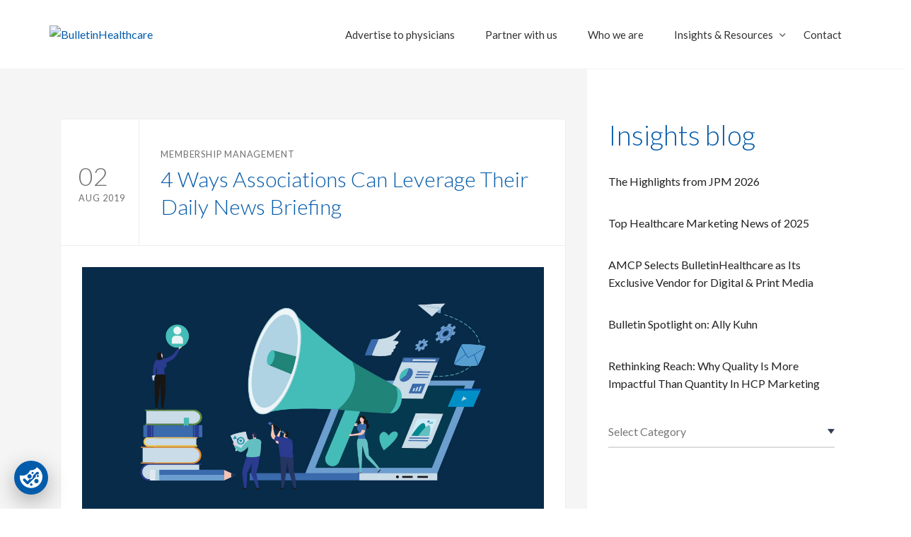

--- FILE ---
content_type: text/html; charset=UTF-8
request_url: https://www.bulletinhealthcare.com/4-ways-associations-can-leverage-their-daily-news-briefings/
body_size: 18947
content:
<!DOCTYPE html>
<html lang="en-US">
<head>
	<meta charset="UTF-8">
	<meta name="viewport" content="width=device-width, initial-scale=1"/>
	<link rel="profile" href="http://gmpg.org/xfn/11">
		<title>4 Ways Associations Can Leverage Their Daily News Briefing &#8211; BulletinHealthcare</title>
<meta name='robots' content='max-image-preview:large' />
	<style>img:is([sizes="auto" i], [sizes^="auto," i]) { contain-intrinsic-size: 3000px 1500px }</style>
	<script src="https://cookiechimp.com/widget/k9ptjMK.js"></script><link rel='dns-prefetch' href='//www.googletagmanager.com' />
<link rel='dns-prefetch' href='//fonts.bunny.net' />
<link rel='dns-prefetch' href='//fonts.googleapis.com' />
<link rel="alternate" type="application/rss+xml" title="BulletinHealthcare &raquo; Feed" href="https://www.bulletinhealthcare.com/feed/" />
<link rel="alternate" type="application/rss+xml" title="BulletinHealthcare &raquo; Comments Feed" href="https://www.bulletinhealthcare.com/comments/feed/" />
<script type="text/javascript">
/* <![CDATA[ */
window._wpemojiSettings = {"baseUrl":"https:\/\/s.w.org\/images\/core\/emoji\/16.0.1\/72x72\/","ext":".png","svgUrl":"https:\/\/s.w.org\/images\/core\/emoji\/16.0.1\/svg\/","svgExt":".svg","source":{"concatemoji":"https:\/\/www.bulletinhealthcare.com\/wp-includes\/js\/wp-emoji-release.min.js?ver=6.8.3"}};
/*! This file is auto-generated */
!function(s,n){var o,i,e;function c(e){try{var t={supportTests:e,timestamp:(new Date).valueOf()};sessionStorage.setItem(o,JSON.stringify(t))}catch(e){}}function p(e,t,n){e.clearRect(0,0,e.canvas.width,e.canvas.height),e.fillText(t,0,0);var t=new Uint32Array(e.getImageData(0,0,e.canvas.width,e.canvas.height).data),a=(e.clearRect(0,0,e.canvas.width,e.canvas.height),e.fillText(n,0,0),new Uint32Array(e.getImageData(0,0,e.canvas.width,e.canvas.height).data));return t.every(function(e,t){return e===a[t]})}function u(e,t){e.clearRect(0,0,e.canvas.width,e.canvas.height),e.fillText(t,0,0);for(var n=e.getImageData(16,16,1,1),a=0;a<n.data.length;a++)if(0!==n.data[a])return!1;return!0}function f(e,t,n,a){switch(t){case"flag":return n(e,"\ud83c\udff3\ufe0f\u200d\u26a7\ufe0f","\ud83c\udff3\ufe0f\u200b\u26a7\ufe0f")?!1:!n(e,"\ud83c\udde8\ud83c\uddf6","\ud83c\udde8\u200b\ud83c\uddf6")&&!n(e,"\ud83c\udff4\udb40\udc67\udb40\udc62\udb40\udc65\udb40\udc6e\udb40\udc67\udb40\udc7f","\ud83c\udff4\u200b\udb40\udc67\u200b\udb40\udc62\u200b\udb40\udc65\u200b\udb40\udc6e\u200b\udb40\udc67\u200b\udb40\udc7f");case"emoji":return!a(e,"\ud83e\udedf")}return!1}function g(e,t,n,a){var r="undefined"!=typeof WorkerGlobalScope&&self instanceof WorkerGlobalScope?new OffscreenCanvas(300,150):s.createElement("canvas"),o=r.getContext("2d",{willReadFrequently:!0}),i=(o.textBaseline="top",o.font="600 32px Arial",{});return e.forEach(function(e){i[e]=t(o,e,n,a)}),i}function t(e){var t=s.createElement("script");t.src=e,t.defer=!0,s.head.appendChild(t)}"undefined"!=typeof Promise&&(o="wpEmojiSettingsSupports",i=["flag","emoji"],n.supports={everything:!0,everythingExceptFlag:!0},e=new Promise(function(e){s.addEventListener("DOMContentLoaded",e,{once:!0})}),new Promise(function(t){var n=function(){try{var e=JSON.parse(sessionStorage.getItem(o));if("object"==typeof e&&"number"==typeof e.timestamp&&(new Date).valueOf()<e.timestamp+604800&&"object"==typeof e.supportTests)return e.supportTests}catch(e){}return null}();if(!n){if("undefined"!=typeof Worker&&"undefined"!=typeof OffscreenCanvas&&"undefined"!=typeof URL&&URL.createObjectURL&&"undefined"!=typeof Blob)try{var e="postMessage("+g.toString()+"("+[JSON.stringify(i),f.toString(),p.toString(),u.toString()].join(",")+"));",a=new Blob([e],{type:"text/javascript"}),r=new Worker(URL.createObjectURL(a),{name:"wpTestEmojiSupports"});return void(r.onmessage=function(e){c(n=e.data),r.terminate(),t(n)})}catch(e){}c(n=g(i,f,p,u))}t(n)}).then(function(e){for(var t in e)n.supports[t]=e[t],n.supports.everything=n.supports.everything&&n.supports[t],"flag"!==t&&(n.supports.everythingExceptFlag=n.supports.everythingExceptFlag&&n.supports[t]);n.supports.everythingExceptFlag=n.supports.everythingExceptFlag&&!n.supports.flag,n.DOMReady=!1,n.readyCallback=function(){n.DOMReady=!0}}).then(function(){return e}).then(function(){var e;n.supports.everything||(n.readyCallback(),(e=n.source||{}).concatemoji?t(e.concatemoji):e.wpemoji&&e.twemoji&&(t(e.twemoji),t(e.wpemoji)))}))}((window,document),window._wpemojiSettings);
/* ]]> */
</script>
<style id='wp-emoji-styles-inline-css' type='text/css'>

	img.wp-smiley, img.emoji {
		display: inline !important;
		border: none !important;
		box-shadow: none !important;
		height: 1em !important;
		width: 1em !important;
		margin: 0 0.07em !important;
		vertical-align: -0.1em !important;
		background: none !important;
		padding: 0 !important;
	}
</style>
<link rel='stylesheet' id='wp-block-library-css' href='https://www.bulletinhealthcare.com/wp-includes/css/dist/block-library/style.min.css?ver=6.8.3' type='text/css' media='all' />
<style id='wp-block-library-theme-inline-css' type='text/css'>
.wp-block-audio :where(figcaption){color:#555;font-size:13px;text-align:center}.is-dark-theme .wp-block-audio :where(figcaption){color:#ffffffa6}.wp-block-audio{margin:0 0 1em}.wp-block-code{border:1px solid #ccc;border-radius:4px;font-family:Menlo,Consolas,monaco,monospace;padding:.8em 1em}.wp-block-embed :where(figcaption){color:#555;font-size:13px;text-align:center}.is-dark-theme .wp-block-embed :where(figcaption){color:#ffffffa6}.wp-block-embed{margin:0 0 1em}.blocks-gallery-caption{color:#555;font-size:13px;text-align:center}.is-dark-theme .blocks-gallery-caption{color:#ffffffa6}:root :where(.wp-block-image figcaption){color:#555;font-size:13px;text-align:center}.is-dark-theme :root :where(.wp-block-image figcaption){color:#ffffffa6}.wp-block-image{margin:0 0 1em}.wp-block-pullquote{border-bottom:4px solid;border-top:4px solid;color:currentColor;margin-bottom:1.75em}.wp-block-pullquote cite,.wp-block-pullquote footer,.wp-block-pullquote__citation{color:currentColor;font-size:.8125em;font-style:normal;text-transform:uppercase}.wp-block-quote{border-left:.25em solid;margin:0 0 1.75em;padding-left:1em}.wp-block-quote cite,.wp-block-quote footer{color:currentColor;font-size:.8125em;font-style:normal;position:relative}.wp-block-quote:where(.has-text-align-right){border-left:none;border-right:.25em solid;padding-left:0;padding-right:1em}.wp-block-quote:where(.has-text-align-center){border:none;padding-left:0}.wp-block-quote.is-large,.wp-block-quote.is-style-large,.wp-block-quote:where(.is-style-plain){border:none}.wp-block-search .wp-block-search__label{font-weight:700}.wp-block-search__button{border:1px solid #ccc;padding:.375em .625em}:where(.wp-block-group.has-background){padding:1.25em 2.375em}.wp-block-separator.has-css-opacity{opacity:.4}.wp-block-separator{border:none;border-bottom:2px solid;margin-left:auto;margin-right:auto}.wp-block-separator.has-alpha-channel-opacity{opacity:1}.wp-block-separator:not(.is-style-wide):not(.is-style-dots){width:100px}.wp-block-separator.has-background:not(.is-style-dots){border-bottom:none;height:1px}.wp-block-separator.has-background:not(.is-style-wide):not(.is-style-dots){height:2px}.wp-block-table{margin:0 0 1em}.wp-block-table td,.wp-block-table th{word-break:normal}.wp-block-table :where(figcaption){color:#555;font-size:13px;text-align:center}.is-dark-theme .wp-block-table :where(figcaption){color:#ffffffa6}.wp-block-video :where(figcaption){color:#555;font-size:13px;text-align:center}.is-dark-theme .wp-block-video :where(figcaption){color:#ffffffa6}.wp-block-video{margin:0 0 1em}:root :where(.wp-block-template-part.has-background){margin-bottom:0;margin-top:0;padding:1.25em 2.375em}
</style>
<style id='classic-theme-styles-inline-css' type='text/css'>
/*! This file is auto-generated */
.wp-block-button__link{color:#fff;background-color:#32373c;border-radius:9999px;box-shadow:none;text-decoration:none;padding:calc(.667em + 2px) calc(1.333em + 2px);font-size:1.125em}.wp-block-file__button{background:#32373c;color:#fff;text-decoration:none}
</style>
<style id='global-styles-inline-css' type='text/css'>
:root{--wp--preset--aspect-ratio--square: 1;--wp--preset--aspect-ratio--4-3: 4/3;--wp--preset--aspect-ratio--3-4: 3/4;--wp--preset--aspect-ratio--3-2: 3/2;--wp--preset--aspect-ratio--2-3: 2/3;--wp--preset--aspect-ratio--16-9: 16/9;--wp--preset--aspect-ratio--9-16: 9/16;--wp--preset--color--black: #000000;--wp--preset--color--cyan-bluish-gray: #abb8c3;--wp--preset--color--white: #ffffff;--wp--preset--color--pale-pink: #f78da7;--wp--preset--color--vivid-red: #cf2e2e;--wp--preset--color--luminous-vivid-orange: #ff6900;--wp--preset--color--luminous-vivid-amber: #fcb900;--wp--preset--color--light-green-cyan: #7bdcb5;--wp--preset--color--vivid-green-cyan: #00d084;--wp--preset--color--pale-cyan-blue: #8ed1fc;--wp--preset--color--vivid-cyan-blue: #0693e3;--wp--preset--color--vivid-purple: #9b51e0;--wp--preset--gradient--vivid-cyan-blue-to-vivid-purple: linear-gradient(135deg,rgba(6,147,227,1) 0%,rgb(155,81,224) 100%);--wp--preset--gradient--light-green-cyan-to-vivid-green-cyan: linear-gradient(135deg,rgb(122,220,180) 0%,rgb(0,208,130) 100%);--wp--preset--gradient--luminous-vivid-amber-to-luminous-vivid-orange: linear-gradient(135deg,rgba(252,185,0,1) 0%,rgba(255,105,0,1) 100%);--wp--preset--gradient--luminous-vivid-orange-to-vivid-red: linear-gradient(135deg,rgba(255,105,0,1) 0%,rgb(207,46,46) 100%);--wp--preset--gradient--very-light-gray-to-cyan-bluish-gray: linear-gradient(135deg,rgb(238,238,238) 0%,rgb(169,184,195) 100%);--wp--preset--gradient--cool-to-warm-spectrum: linear-gradient(135deg,rgb(74,234,220) 0%,rgb(151,120,209) 20%,rgb(207,42,186) 40%,rgb(238,44,130) 60%,rgb(251,105,98) 80%,rgb(254,248,76) 100%);--wp--preset--gradient--blush-light-purple: linear-gradient(135deg,rgb(255,206,236) 0%,rgb(152,150,240) 100%);--wp--preset--gradient--blush-bordeaux: linear-gradient(135deg,rgb(254,205,165) 0%,rgb(254,45,45) 50%,rgb(107,0,62) 100%);--wp--preset--gradient--luminous-dusk: linear-gradient(135deg,rgb(255,203,112) 0%,rgb(199,81,192) 50%,rgb(65,88,208) 100%);--wp--preset--gradient--pale-ocean: linear-gradient(135deg,rgb(255,245,203) 0%,rgb(182,227,212) 50%,rgb(51,167,181) 100%);--wp--preset--gradient--electric-grass: linear-gradient(135deg,rgb(202,248,128) 0%,rgb(113,206,126) 100%);--wp--preset--gradient--midnight: linear-gradient(135deg,rgb(2,3,129) 0%,rgb(40,116,252) 100%);--wp--preset--font-size--small: 13px;--wp--preset--font-size--medium: 20px;--wp--preset--font-size--large: 36px;--wp--preset--font-size--x-large: 42px;--wp--preset--spacing--20: 0.44rem;--wp--preset--spacing--30: 0.67rem;--wp--preset--spacing--40: 1rem;--wp--preset--spacing--50: 1.5rem;--wp--preset--spacing--60: 2.25rem;--wp--preset--spacing--70: 3.38rem;--wp--preset--spacing--80: 5.06rem;--wp--preset--shadow--natural: 6px 6px 9px rgba(0, 0, 0, 0.2);--wp--preset--shadow--deep: 12px 12px 50px rgba(0, 0, 0, 0.4);--wp--preset--shadow--sharp: 6px 6px 0px rgba(0, 0, 0, 0.2);--wp--preset--shadow--outlined: 6px 6px 0px -3px rgba(255, 255, 255, 1), 6px 6px rgba(0, 0, 0, 1);--wp--preset--shadow--crisp: 6px 6px 0px rgba(0, 0, 0, 1);}:where(.is-layout-flex){gap: 0.5em;}:where(.is-layout-grid){gap: 0.5em;}body .is-layout-flex{display: flex;}.is-layout-flex{flex-wrap: wrap;align-items: center;}.is-layout-flex > :is(*, div){margin: 0;}body .is-layout-grid{display: grid;}.is-layout-grid > :is(*, div){margin: 0;}:where(.wp-block-columns.is-layout-flex){gap: 2em;}:where(.wp-block-columns.is-layout-grid){gap: 2em;}:where(.wp-block-post-template.is-layout-flex){gap: 1.25em;}:where(.wp-block-post-template.is-layout-grid){gap: 1.25em;}.has-black-color{color: var(--wp--preset--color--black) !important;}.has-cyan-bluish-gray-color{color: var(--wp--preset--color--cyan-bluish-gray) !important;}.has-white-color{color: var(--wp--preset--color--white) !important;}.has-pale-pink-color{color: var(--wp--preset--color--pale-pink) !important;}.has-vivid-red-color{color: var(--wp--preset--color--vivid-red) !important;}.has-luminous-vivid-orange-color{color: var(--wp--preset--color--luminous-vivid-orange) !important;}.has-luminous-vivid-amber-color{color: var(--wp--preset--color--luminous-vivid-amber) !important;}.has-light-green-cyan-color{color: var(--wp--preset--color--light-green-cyan) !important;}.has-vivid-green-cyan-color{color: var(--wp--preset--color--vivid-green-cyan) !important;}.has-pale-cyan-blue-color{color: var(--wp--preset--color--pale-cyan-blue) !important;}.has-vivid-cyan-blue-color{color: var(--wp--preset--color--vivid-cyan-blue) !important;}.has-vivid-purple-color{color: var(--wp--preset--color--vivid-purple) !important;}.has-black-background-color{background-color: var(--wp--preset--color--black) !important;}.has-cyan-bluish-gray-background-color{background-color: var(--wp--preset--color--cyan-bluish-gray) !important;}.has-white-background-color{background-color: var(--wp--preset--color--white) !important;}.has-pale-pink-background-color{background-color: var(--wp--preset--color--pale-pink) !important;}.has-vivid-red-background-color{background-color: var(--wp--preset--color--vivid-red) !important;}.has-luminous-vivid-orange-background-color{background-color: var(--wp--preset--color--luminous-vivid-orange) !important;}.has-luminous-vivid-amber-background-color{background-color: var(--wp--preset--color--luminous-vivid-amber) !important;}.has-light-green-cyan-background-color{background-color: var(--wp--preset--color--light-green-cyan) !important;}.has-vivid-green-cyan-background-color{background-color: var(--wp--preset--color--vivid-green-cyan) !important;}.has-pale-cyan-blue-background-color{background-color: var(--wp--preset--color--pale-cyan-blue) !important;}.has-vivid-cyan-blue-background-color{background-color: var(--wp--preset--color--vivid-cyan-blue) !important;}.has-vivid-purple-background-color{background-color: var(--wp--preset--color--vivid-purple) !important;}.has-black-border-color{border-color: var(--wp--preset--color--black) !important;}.has-cyan-bluish-gray-border-color{border-color: var(--wp--preset--color--cyan-bluish-gray) !important;}.has-white-border-color{border-color: var(--wp--preset--color--white) !important;}.has-pale-pink-border-color{border-color: var(--wp--preset--color--pale-pink) !important;}.has-vivid-red-border-color{border-color: var(--wp--preset--color--vivid-red) !important;}.has-luminous-vivid-orange-border-color{border-color: var(--wp--preset--color--luminous-vivid-orange) !important;}.has-luminous-vivid-amber-border-color{border-color: var(--wp--preset--color--luminous-vivid-amber) !important;}.has-light-green-cyan-border-color{border-color: var(--wp--preset--color--light-green-cyan) !important;}.has-vivid-green-cyan-border-color{border-color: var(--wp--preset--color--vivid-green-cyan) !important;}.has-pale-cyan-blue-border-color{border-color: var(--wp--preset--color--pale-cyan-blue) !important;}.has-vivid-cyan-blue-border-color{border-color: var(--wp--preset--color--vivid-cyan-blue) !important;}.has-vivid-purple-border-color{border-color: var(--wp--preset--color--vivid-purple) !important;}.has-vivid-cyan-blue-to-vivid-purple-gradient-background{background: var(--wp--preset--gradient--vivid-cyan-blue-to-vivid-purple) !important;}.has-light-green-cyan-to-vivid-green-cyan-gradient-background{background: var(--wp--preset--gradient--light-green-cyan-to-vivid-green-cyan) !important;}.has-luminous-vivid-amber-to-luminous-vivid-orange-gradient-background{background: var(--wp--preset--gradient--luminous-vivid-amber-to-luminous-vivid-orange) !important;}.has-luminous-vivid-orange-to-vivid-red-gradient-background{background: var(--wp--preset--gradient--luminous-vivid-orange-to-vivid-red) !important;}.has-very-light-gray-to-cyan-bluish-gray-gradient-background{background: var(--wp--preset--gradient--very-light-gray-to-cyan-bluish-gray) !important;}.has-cool-to-warm-spectrum-gradient-background{background: var(--wp--preset--gradient--cool-to-warm-spectrum) !important;}.has-blush-light-purple-gradient-background{background: var(--wp--preset--gradient--blush-light-purple) !important;}.has-blush-bordeaux-gradient-background{background: var(--wp--preset--gradient--blush-bordeaux) !important;}.has-luminous-dusk-gradient-background{background: var(--wp--preset--gradient--luminous-dusk) !important;}.has-pale-ocean-gradient-background{background: var(--wp--preset--gradient--pale-ocean) !important;}.has-electric-grass-gradient-background{background: var(--wp--preset--gradient--electric-grass) !important;}.has-midnight-gradient-background{background: var(--wp--preset--gradient--midnight) !important;}.has-small-font-size{font-size: var(--wp--preset--font-size--small) !important;}.has-medium-font-size{font-size: var(--wp--preset--font-size--medium) !important;}.has-large-font-size{font-size: var(--wp--preset--font-size--large) !important;}.has-x-large-font-size{font-size: var(--wp--preset--font-size--x-large) !important;}
:where(.wp-block-post-template.is-layout-flex){gap: 1.25em;}:where(.wp-block-post-template.is-layout-grid){gap: 1.25em;}
:where(.wp-block-columns.is-layout-flex){gap: 2em;}:where(.wp-block-columns.is-layout-grid){gap: 2em;}
:root :where(.wp-block-pullquote){font-size: 1.5em;line-height: 1.6;}
</style>
<link rel='stylesheet' id='contact-form-7-css' href='https://www.bulletinhealthcare.com/wp-content/plugins/contact-form-7/includes/css/styles.css?ver=6.1.4' type='text/css' media='all' />
<link rel='stylesheet' id='rs-plugin-settings-css' href='https://www.bulletinhealthcare.com/wp-content/plugins/revslider/public/assets/css/settings.css?ver=5.4.8.3' type='text/css' media='all' />
<style id='rs-plugin-settings-inline-css' type='text/css'>
#rs-demo-id {}
</style>
<link rel='stylesheet' id='font-awesome-css' href='https://www.bulletinhealthcare.com/wp-content/plugins/js_composer/assets/lib/bower/font-awesome/css/font-awesome.min.css?ver=6.0.3' type='text/css' media='all' />
<link rel='stylesheet' id='multiscroll-css' href='https://www.bulletinhealthcare.com/wp-content/themes/tm-wilson/assets/libs/multiscroll/jquery.multiscroll.css?ver=6.8.3' type='text/css' media='all' />
<link rel='stylesheet' id='odometer-theme-minimal-css' href='https://www.bulletinhealthcare.com/wp-content/themes/tm-wilson/assets/libs/odometer/odometer-theme-minimal.css?ver=6.8.3' type='text/css' media='all' />
<link rel='stylesheet' id='slick-css' href='https://www.bulletinhealthcare.com/wp-content/themes/tm-wilson/assets/libs/slick/slick.css?ver=6.8.3' type='text/css' media='all' />
<link rel='stylesheet' id='magnific-popup-css' href='https://www.bulletinhealthcare.com/wp-content/themes/tm-wilson/assets/libs/magnific-popup/magnific-popup.css?ver=6.8.3' type='text/css' media='all' />
<link rel='stylesheet' id='lightgallery-css' href='https://www.bulletinhealthcare.com/wp-content/themes/tm-wilson/assets/libs/lightgallery/css/lightgallery.min.css?ver=6.8.3' type='text/css' media='all' />
<link rel='stylesheet' id='pe-stroke-7-css' href='https://www.bulletinhealthcare.com/wp-content/themes/tm-wilson/assets/libs/pixeden-stroke-7-icon/css/pe-icon-7-stroke.min.css' type='text/css' media='all' />
<link rel='stylesheet' id='linea-css' href='https://www.bulletinhealthcare.com/wp-content/themes/tm-wilson/assets/libs/linea/styles.css' type='text/css' media='all' />
<link rel='stylesheet' id='tm-wilson-css' href='https://www.bulletinhealthcare.com/wp-content/themes/tm-wilson/style.css?ver=6.8.3' type='text/css' media='all' />
<link rel='stylesheet' id='bbfb-css' href='https://www.bulletinhealthcare.com/wp-content/plugins/bb_footer_designer//assets/css/bbfb.css?ver=6.8.3' type='text/css' media='all' />
<style id='bbfb-inline-css' type='text/css'>
.vc_custom_1521642818458{padding-top: 50px !important;padding-bottom: 30px !important;}#bb-footer-inside-main-footer { max-width: 100%; }
</style>
<link rel='stylesheet' id='sab-font-css' href='https://fonts.bunny.net/css?family=Lato:400,700,400italic,700italic&#038;subset=latin' type='text/css' media='all' />
<!--[if lt IE 9]>
<link rel='stylesheet' id='vc_lte_ie9-css' href='https://www.bulletinhealthcare.com/wp-content/plugins/js_composer/assets/css/vc_lte_ie9.min.css?ver=6.0.3' type='text/css' media='screen' />
<![endif]-->
<link rel='stylesheet' id='js_composer_front-css' href='//www.bulletinhealthcare.com/wp-content/uploads/js_composer/js_composer_front_custom.css?ver=6.0.3' type='text/css' media='all' />
<link rel='stylesheet' id='js_composer_custom_css-css' href='//www.bulletinhealthcare.com/wp-content/uploads/js_composer/custom.css?ver=6.0.3' type='text/css' media='all' />
<link rel='stylesheet' id='kirki_google_fonts-css' href='https://fonts.googleapis.com/css?family=Lato%3Aregular%2C100italic%2C300italic%2Cregular%2Citalic%2C700italic%2C900italic%2C100italic%2C300italic%2Cregular%2Citalic%2C700italic%2C900italic%2C300%2C100italic%2C300italic%2Cregular%2Citalic%2C700italic%2C900italic&#038;subset=latin-ext&#038;ver=3.0.15' type='text/css' media='all' />
<link rel='stylesheet' id='kirki-styles-theme-css' href='https://www.bulletinhealthcare.com/wp-content/plugins/insight-core//libs/kirki/assets/css/kirki-styles.css?ver=3.0.15' type='text/css' media='all' />
<style id='kirki-styles-theme-inline-css' type='text/css'>
.page-title{background-color:#005baa;}.header .menu{font-family:Lato, Helvetica, Arial, sans-serif;font-weight:400;font-style:normal;letter-spacing:0em;line-height:1.2;font-size:15px;}.header .menu .sub-menu{font-size:15px;}#menu .menu__container > li > a{padding-top:40px;padding-bottom:40px;padding-left:20px;padding-right:20px;}.menu a, .header-btn{color:#333;}.menu a:hover, .header-btn:hover{color:#005baa;}.header > .header-container{padding-top:0px;}.header > .wrapper{padding-bottom:0px;}.header{margin-top:0px;margin-bottom:0px;background-color:rgba(255,255,255,0);}.stColor,.insight-portfolio-latest.style-02 .insight-items .insight-item .insight-item-inner .insight-item-more a,#menu .menu__container li.current-menu-item > a, #menu .menu__container li.current-menu-ancestor > a, #menu .menu__container li.current-menu-parent > a, #menu .menu__container > ul li.current-menu-item > a, #menu .menu__container > ul li.current-menu-ancestor > a, #menu .menu__container > ul li.current-menu-parent > a,.insight-testimonials.classic-black .item .text:after, .insight-testimonials.classic-white .item .text:after, .insight-testimonials.box .item .text:after, .insight-testimonials.box2 .item .text:after,.footer.style02 .widget_insight_posts ul li span:before,.insight-blog .special-masonry .box-desc .desc b,button:hover, .insight-btn:hover, .copyright-newsletter.style01 .copyright-newsletter-right .form input[type="submit"]:hover, body.page .comments-area .comment-form input[type="submit"]:hover, input[type="button"]:hover, input[type="reset"]:hover, input[type="submit"]:hover,a:hover .entry-title,#right-panel .widget.insight-core-bmw ul li a:hover, #right-panel .widget.widget_nav_menu ul li a:hover,.insight-portfolio-latest.style-02 .insight-items .insight-item .insight-item-inner .insight-item-info .title a:hover,.insight-product-slider .insight-product-slider-item .info .link a,.insight-product-single a:hover .title,.insight-portfolio-latest.style-04 .insight-items .insight-item .insight-item-inner .insight-item-info .title a:hover,.insight-portfolio-latest.style-04 .insight-items .insight-item .insight-item-inner .insight-item-info .category a:hover,.insight-portfolio-latest.style-04 .insight-items .insight-item .insight-item-inner .insight-item-info .category a:hover,.insight-portfolio-latest.style-04 .insight-items .insight-item .insight-item-inner .insight-item-more a,.insight-portfolio-parallax .insight-portfolio-parallax-item .info .info-left .title a:hover,.insight-portfolio-parallax .insight-portfolio-parallax-item .info .info-left .category a:hover,body.woocommerce .sidebar .widget.widget_products ul li:hover .product-title,.widget-area .widget.widget_insight_posts ul li span:before,.blog-classic-style .meta > span.view:before, .single-post .meta > span.view:before, .blog-grid-style .meta > span.view:before,.blog-classic-style .meta > span.like a:before, .single-post .meta > span.like a:before, .blog-grid-style .meta > span.like a:before,.blog-classic-style .meta > span.comment:before, .single-post .meta > span.comment:before, .blog-grid-style .meta > span.comment:before,.insight-portfolio-filter.style-04 .insight-items .insight-item .insight-item-inner .insight-item-info .title a:hover,.insight-portfolio-filter.style-04 .insight-items .insight-item .insight-item-inner .insight-item-info .category a:hover,.insight-portfolio-filter.style-04 .insight-items .insight-item .insight-item-inner .insight-item-more a,.insight-portfolio-latest.style-02 .insight-items .insight-item .insight-item-inner .insight-item-info .category a:hover,.insight-drop-cap.style-02 span,.insight-portfolio-latest.style-03 .insight-items .insight-item .insight-item-inner .insight-item-info .title a:hover,.insight-portfolio-latest  .insight-items .insight-item .insight-item-inner .insight-item-info .category a:hover,.insight-portfolio-latest.style-03 .insight-items .insight-item .insight-item-inner .insight-item-more a,.insight-portfolio-latest.style-01 .insight-items .insight-item .insight-item-inner .insight-item-info .title a:hover,.insight-portfolio-latest.style-01 .insight-items .insight-item .insight-item-inner .insight-item-info .category a:hover,.insight-portfolio-latest.style-01 .insight-items .insight-item .insight-item-inner .insight-item-more a,.insight-portfolio-latest.style-03 .insight-items .insight-item .insight-item-inner .insight-item-info .category a:hover,.insight-socials.small-light a:hover{color:#0D50AA;}.stBg,.insight-testimonials.classic-black .item .text:after, .insight-testimonials.classic-white .item .text:after, .insight-testimonials.box .item .text:after, .insight-testimonials.box2 .item .text:after,.footer.style02 .widget .widget-title:after,button, .insight-btn, .copyright-newsletter.style01 .copyright-newsletter-right .form input[type="submit"], body.page .comments-area .comment-form input[type="submit"], input[type="button"], input[type="reset"], input[type="submit"],.footer.style02 .footer-social a:hover,.insight-accordion .item:hover .title,.insight-product-single a .label,body.woocommerce .woo-products .loop-product .product-thumb .product-action, .insight-woo .woo-products .loop-product .product-thumb .product-action,.insight-subscribe.default input[type="submit"],.insight-portfolio-parallax .insight-portfolio-parallax-item .info .info-right a,body.error404 .content-404 .socials a:hover,body.error404 .content-404 .search form input[type="submit"]:hover,body.error404 .content-404 .back a:hover,body.woocommerce .sidebar .widget.widget_price_filter .price_slider_wrapper .price_slider_amount .button,.blog-page-template .format-video .post-thumbnail a:after, .blog-page-template .format-quote .post-thumbnail a:after, .blog-page-template .format-audio .post-thumbnail a:after,.insight-portfolio-filter .insight-filter ul li a:before,.insight-drop-cap.style-03 span,.insight-drop-cap.style-04 span,.insight-price-box.special .price-info,.insight-tabs .nav-tab .item.active, .insight-tabs .nav-tab .item:hover,.insight-tabs .content-tab .item span,.single .content .comments-area .comment-form input[type="submit"],.top-search-form{background-color:#0D50AA;}.stBorderColor,button, .insight-btn, .copyright-newsletter.style01 .copyright-newsletter-right .form input[type="submit"], body.page .comments-area .comment-form input[type="submit"],  input[type="button"], input[type="reset"], input[type="submit"],button, .insight-btn, .copyright-newsletter.style01 .copyright-newsletter-right .form input[type="submit"], body.page .comments-area .comment-form input[type="submit"],  input[type="button"], input[type="reset"], input[type="submit"],button:hover, .insight-btn:hover, .copyright-newsletter.style01 .copyright-newsletter-right .form input[type="submit"]:hover, body.page .comments-area .comment-form input[type="submit"]:hover, input[type="button"]:hover, input[type="reset"]:hover, input[type="submit"]:hover,.footer.style02 .footer-social a:hover,#menu .menu__container .sub-menu li a:hover, #menu .menu__container .children li a:hover, #menu .menu__container > ul .sub-menu li a:hover, #menu .menu__container > ul .children li a:hover,#right-panel .widget.insight-socials .socials a:hover,.insight-subscribe.default input[type="submit"],body.error404 .content-404 .back a:hover,.insight-drop-cap.style-04 span,.single .content .comments-area .comment-form input[type="submit"]{border-color:#0D50AA;}.stBorderBottomColor,.insight-tabs.classic .nav-tab .item.active, .insight-tabs.classic .nav-tab .item:hover{border-bottom-color:#0D50AA;}#menu .menu__container > li > .sub-menu, #menu .menu__container > li .children, #menu .menu__container > ul > li > .sub-menu, #menu .menu__container > ul > li .children,#menu .menu__container > li:hover > .sub-menu li:hover > .sub-menu, #menu .menu__container > li:hover > .sub-menu li:hover > .children, #menu .menu__container > li:hover > .children li:hover > .sub-menu, #menu .menu__container > li:hover > .children li:hover > .children, #menu .menu__container > ul > li:hover > .sub-menu li:hover > .sub-menu, #menu .menu__container > ul > li:hover > .sub-menu li:hover > .children, #menu .menu__container > ul > li:hover > .children li:hover > .sub-menu, #menu .menu__container > ul > li:hover > .children li:hover > .children{border-top-color:#0D50AA;}.pri-color,.primary-color,.primary-color-hover:hover{color:#0D50AA !important;}.primary-background-color,.primary-background-color-hover:hover,.growl a.cookie_notice_ok:hover{background-color:#0D50AA !important;}.primary-border-color,.primary-border-color-hover:hover{border-color:#0D50AA !important;}.hint--success.hint--top:before{border-top-color:#0D50AA;}.hint--success.hint--right:before{border-right-color:#0D50AA;}.hint--success.hint--bottom:before{border-bottom-color:#0D50AA;}.hint--success.hint--left:before{border-left-color:#0D50AA;}a{color:#005baa;}a:hover{color:#058fc8;}body{font-family:Lato, Helvetica, Arial, sans-serif;font-weight:400;font-style:normal;letter-spacing:.0em;line-height:1.6;color:#333333;font-size:16px;}h1,h2,h3,h4,h5,h6,.h1,.h2,.h3,.h4,.h5,.h6{font-family:Lato, Helvetica, Arial, sans-serif;font-weight:300;font-style:normal;letter-spacing:0px;line-height:1.2;color:#055baa;}h1,.h1{font-size:48px;}h2,.h2{font-size:18px;}h3,.h3{font-size:18px;}h4,.h4{font-size:18px;}h5,.h5{font-size:18px;}h6,.h6{font-size:18px;}
</style>
<script type="text/javascript" src="https://www.bulletinhealthcare.com/wp-includes/js/jquery/jquery.min.js?ver=3.7.1" id="jquery-core-js"></script>
<script type="text/javascript" src="https://www.bulletinhealthcare.com/wp-includes/js/jquery/jquery-migrate.min.js?ver=3.4.1" id="jquery-migrate-js"></script>
<script type="text/javascript" src="https://www.bulletinhealthcare.com/wp-content/plugins/revslider/public/assets/js/jquery.themepunch.tools.min.js?ver=5.4.8.3" id="tp-tools-js"></script>
<script type="text/javascript" src="https://www.bulletinhealthcare.com/wp-content/plugins/revslider/public/assets/js/jquery.themepunch.revolution.min.js?ver=5.4.8.3" id="revmin-js"></script>

<!-- Google tag (gtag.js) snippet added by Site Kit -->
<!-- Google Analytics snippet added by Site Kit -->
<script type="text/javascript" src="https://www.googletagmanager.com/gtag/js?id=GT-TWD2HNV" id="google_gtagjs-js" async></script>
<script type="text/javascript" id="google_gtagjs-js-after">
/* <![CDATA[ */
window.dataLayer = window.dataLayer || [];function gtag(){dataLayer.push(arguments);}
gtag("set","linker",{"domains":["www.bulletinhealthcare.com"]});
gtag("js", new Date());
gtag("set", "developer_id.dZTNiMT", true);
gtag("config", "GT-TWD2HNV");
 window._googlesitekit = window._googlesitekit || {}; window._googlesitekit.throttledEvents = []; window._googlesitekit.gtagEvent = (name, data) => { var key = JSON.stringify( { name, data } ); if ( !! window._googlesitekit.throttledEvents[ key ] ) { return; } window._googlesitekit.throttledEvents[ key ] = true; setTimeout( () => { delete window._googlesitekit.throttledEvents[ key ]; }, 5 ); gtag( "event", name, { ...data, event_source: "site-kit" } ); }; 
/* ]]> */
</script>
<link rel="https://api.w.org/" href="https://www.bulletinhealthcare.com/wp-json/" /><link rel="alternate" title="JSON" type="application/json" href="https://www.bulletinhealthcare.com/wp-json/wp/v2/posts/5770" /><link rel="EditURI" type="application/rsd+xml" title="RSD" href="https://www.bulletinhealthcare.com/xmlrpc.php?rsd" />
<link rel="canonical" href="https://www.bulletinhealthcare.com/4-ways-associations-can-leverage-their-daily-news-briefings/" />
<link rel='shortlink' href='https://www.bulletinhealthcare.com/?p=5770' />
<link rel="alternate" title="oEmbed (JSON)" type="application/json+oembed" href="https://www.bulletinhealthcare.com/wp-json/oembed/1.0/embed?url=https%3A%2F%2Fwww.bulletinhealthcare.com%2F4-ways-associations-can-leverage-their-daily-news-briefings%2F" />
<link rel="alternate" title="oEmbed (XML)" type="text/xml+oembed" href="https://www.bulletinhealthcare.com/wp-json/oembed/1.0/embed?url=https%3A%2F%2Fwww.bulletinhealthcare.com%2F4-ways-associations-can-leverage-their-daily-news-briefings%2F&#038;format=xml" />

<style data-eae-name="_10m">.__eae_cssd, ._10m {unicode-bidi: bidi-override;direction: rtl;}</style>

<script> var __eae_open = function (str) { document.location.href = __eae_decode(str); }; var __eae_decode = function (str) { return str.replace(/[a-zA-Z]/g, function(c) { return String.fromCharCode( (c <= "Z" ? 90 : 122) >= (c = c.charCodeAt(0) + 13) ? c : c - 26 ); }); }; var __eae_decode_emails = function () { var __eae_emails = document.querySelectorAll(".__eae_r13"); for (var i = 0; i < __eae_emails.length; i++) { __eae_emails[i].textContent = __eae_decode(__eae_emails[i].textContent); } }; if (document.readyState !== "loading") { __eae_decode_emails(); } else if (document.addEventListener) { document.addEventListener("DOMContentLoaded", __eae_decode_emails); } else { document.attachEvent("onreadystatechange", function () { if (document.readyState !== "loading") __eae_decode_emails(); }); } var UuVRr__QVfa__9cY5 = function (str) { var r = function (a, d) { var map = "!\"#$%&'()*+,-./0123456789:;<=>?@ABCDEFGHIJKLMNOPQRSTUVWXYZ[\\]^_`abcdefghijklmnopqrstuvwxyz{|}~"; for (var i = 0; i < a.length; i++) { var pos = map.indexOf(a[i]); d += pos >= 0 ? map[(pos + 47) % 94] : a[i]; } return d; }; window.location.href = r(str, ""); }; document.addEventListener("copy", function (event) { if ( NodeList.prototype.forEach === undefined || Array.from === undefined || String.prototype.normalize === undefined || ! event.clipboardData ) { return; } var encoded = []; var copiedText = window.getSelection().toString().trim(); document.querySelectorAll( "." + document.querySelector("style[data-eae-name]").dataset.eaeName ).forEach(function (item) { encoded.push(item.innerText.trim()); }); if (! encoded.length) { return; } encoded.filter(function (value, index, self) { return self.indexOf(value) === index; }).map(function (item) { return { original: new RegExp(item.replace(/[-\/\\^$*+?.()|[\]{}]/g, "\\$&"), "ig"), reverse: Array.from(item.normalize("NFC")) .reverse() .join('') .replace(/[()]/g, "__eae__") }; }).forEach(function (item) { copiedText = copiedText.replace( item.original, item.reverse.replace("__eae__", "(").replace("__eae__", ")") ) }); event.clipboardData.setData("text/plain", copiedText); event.preventDefault(); }); </script>
<meta name="generator" content="Site Kit by Google 1.171.0" /><meta name="generator" content="Powered by WPBakery Page Builder - drag and drop page builder for WordPress."/>
<meta name="generator" content="Powered by Slider Revolution 5.4.8.3 - responsive, Mobile-Friendly Slider Plugin for WordPress with comfortable drag and drop interface." />
<style type="text/css">.saboxplugin-wrap{-webkit-box-sizing:border-box;-moz-box-sizing:border-box;-ms-box-sizing:border-box;box-sizing:border-box;border:1px solid #eee;width:100%;clear:both;display:block;overflow:hidden;word-wrap:break-word;position:relative}.saboxplugin-wrap .saboxplugin-gravatar{float:left;padding:0 20px 20px 20px}.saboxplugin-wrap .saboxplugin-gravatar img{max-width:100px;height:auto;border-radius:0;}.saboxplugin-wrap .saboxplugin-authorname{font-size:18px;line-height:1;margin:20px 0 0 20px;display:block}.saboxplugin-wrap .saboxplugin-authorname a{text-decoration:none}.saboxplugin-wrap .saboxplugin-authorname a:focus{outline:0}.saboxplugin-wrap .saboxplugin-desc{display:block;margin:5px 20px}.saboxplugin-wrap .saboxplugin-desc a{text-decoration:underline}.saboxplugin-wrap .saboxplugin-desc p{margin:5px 0 12px}.saboxplugin-wrap .saboxplugin-web{margin:0 20px 15px;text-align:left}.saboxplugin-wrap .sab-web-position{text-align:right}.saboxplugin-wrap .saboxplugin-web a{color:#ccc;text-decoration:none}.saboxplugin-wrap .saboxplugin-socials{position:relative;display:block;background:#fcfcfc;padding:5px;border-top:1px solid #eee}.saboxplugin-wrap .saboxplugin-socials a svg{width:20px;height:20px}.saboxplugin-wrap .saboxplugin-socials a svg .st2{fill:#fff; transform-origin:center center;}.saboxplugin-wrap .saboxplugin-socials a svg .st1{fill:rgba(0,0,0,.3)}.saboxplugin-wrap .saboxplugin-socials a:hover{opacity:.8;-webkit-transition:opacity .4s;-moz-transition:opacity .4s;-o-transition:opacity .4s;transition:opacity .4s;box-shadow:none!important;-webkit-box-shadow:none!important}.saboxplugin-wrap .saboxplugin-socials .saboxplugin-icon-color{box-shadow:none;padding:0;border:0;-webkit-transition:opacity .4s;-moz-transition:opacity .4s;-o-transition:opacity .4s;transition:opacity .4s;display:inline-block;color:#fff;font-size:0;text-decoration:inherit;margin:5px;-webkit-border-radius:0;-moz-border-radius:0;-ms-border-radius:0;-o-border-radius:0;border-radius:0;overflow:hidden}.saboxplugin-wrap .saboxplugin-socials .saboxplugin-icon-grey{text-decoration:inherit;box-shadow:none;position:relative;display:-moz-inline-stack;display:inline-block;vertical-align:middle;zoom:1;margin:10px 5px;color:#444;fill:#444}.clearfix:after,.clearfix:before{content:' ';display:table;line-height:0;clear:both}.ie7 .clearfix{zoom:1}.saboxplugin-socials.sabox-colored .saboxplugin-icon-color .sab-twitch{border-color:#38245c}.saboxplugin-socials.sabox-colored .saboxplugin-icon-color .sab-behance{border-color:#003eb0}.saboxplugin-socials.sabox-colored .saboxplugin-icon-color .sab-deviantart{border-color:#036824}.saboxplugin-socials.sabox-colored .saboxplugin-icon-color .sab-digg{border-color:#00327c}.saboxplugin-socials.sabox-colored .saboxplugin-icon-color .sab-dribbble{border-color:#ba1655}.saboxplugin-socials.sabox-colored .saboxplugin-icon-color .sab-facebook{border-color:#1e2e4f}.saboxplugin-socials.sabox-colored .saboxplugin-icon-color .sab-flickr{border-color:#003576}.saboxplugin-socials.sabox-colored .saboxplugin-icon-color .sab-github{border-color:#264874}.saboxplugin-socials.sabox-colored .saboxplugin-icon-color .sab-google{border-color:#0b51c5}.saboxplugin-socials.sabox-colored .saboxplugin-icon-color .sab-html5{border-color:#902e13}.saboxplugin-socials.sabox-colored .saboxplugin-icon-color .sab-instagram{border-color:#1630aa}.saboxplugin-socials.sabox-colored .saboxplugin-icon-color .sab-linkedin{border-color:#00344f}.saboxplugin-socials.sabox-colored .saboxplugin-icon-color .sab-pinterest{border-color:#5b040e}.saboxplugin-socials.sabox-colored .saboxplugin-icon-color .sab-reddit{border-color:#992900}.saboxplugin-socials.sabox-colored .saboxplugin-icon-color .sab-rss{border-color:#a43b0a}.saboxplugin-socials.sabox-colored .saboxplugin-icon-color .sab-sharethis{border-color:#5d8420}.saboxplugin-socials.sabox-colored .saboxplugin-icon-color .sab-soundcloud{border-color:#995200}.saboxplugin-socials.sabox-colored .saboxplugin-icon-color .sab-spotify{border-color:#0f612c}.saboxplugin-socials.sabox-colored .saboxplugin-icon-color .sab-stackoverflow{border-color:#a95009}.saboxplugin-socials.sabox-colored .saboxplugin-icon-color .sab-steam{border-color:#006388}.saboxplugin-socials.sabox-colored .saboxplugin-icon-color .sab-user_email{border-color:#b84e05}.saboxplugin-socials.sabox-colored .saboxplugin-icon-color .sab-tumblr{border-color:#10151b}.saboxplugin-socials.sabox-colored .saboxplugin-icon-color .sab-twitter{border-color:#0967a0}.saboxplugin-socials.sabox-colored .saboxplugin-icon-color .sab-vimeo{border-color:#0d7091}.saboxplugin-socials.sabox-colored .saboxplugin-icon-color .sab-windows{border-color:#003f71}.saboxplugin-socials.sabox-colored .saboxplugin-icon-color .sab-whatsapp{border-color:#003f71}.saboxplugin-socials.sabox-colored .saboxplugin-icon-color .sab-wordpress{border-color:#0f3647}.saboxplugin-socials.sabox-colored .saboxplugin-icon-color .sab-yahoo{border-color:#14002d}.saboxplugin-socials.sabox-colored .saboxplugin-icon-color .sab-youtube{border-color:#900}.saboxplugin-socials.sabox-colored .saboxplugin-icon-color .sab-xing{border-color:#000202}.saboxplugin-socials.sabox-colored .saboxplugin-icon-color .sab-mixcloud{border-color:#2475a0}.saboxplugin-socials.sabox-colored .saboxplugin-icon-color .sab-vk{border-color:#243549}.saboxplugin-socials.sabox-colored .saboxplugin-icon-color .sab-medium{border-color:#00452c}.saboxplugin-socials.sabox-colored .saboxplugin-icon-color .sab-quora{border-color:#420e00}.saboxplugin-socials.sabox-colored .saboxplugin-icon-color .sab-meetup{border-color:#9b181c}.saboxplugin-socials.sabox-colored .saboxplugin-icon-color .sab-goodreads{border-color:#000}.saboxplugin-socials.sabox-colored .saboxplugin-icon-color .sab-snapchat{border-color:#999700}.saboxplugin-socials.sabox-colored .saboxplugin-icon-color .sab-500px{border-color:#00557f}.saboxplugin-socials.sabox-colored .saboxplugin-icon-color .sab-mastodont{border-color:#185886}.sabox-plus-item{margin-bottom:20px}@media screen and (max-width:480px){.saboxplugin-wrap{text-align:center}.saboxplugin-wrap .saboxplugin-gravatar{float:none;padding:20px 0;text-align:center;margin:0 auto;display:block}.saboxplugin-wrap .saboxplugin-gravatar img{float:none;display:inline-block;display:-moz-inline-stack;vertical-align:middle;zoom:1}.saboxplugin-wrap .saboxplugin-desc{margin:0 10px 20px;text-align:center}.saboxplugin-wrap .saboxplugin-authorname{text-align:center;margin:10px 0 20px}}body .saboxplugin-authorname a,body .saboxplugin-authorname a:hover{box-shadow:none;-webkit-box-shadow:none}a.sab-profile-edit{font-size:16px!important;line-height:1!important}.sab-edit-settings a,a.sab-profile-edit{color:#0073aa!important;box-shadow:none!important;-webkit-box-shadow:none!important}.sab-edit-settings{margin-right:15px;position:absolute;right:0;z-index:2;bottom:10px;line-height:20px}.sab-edit-settings i{margin-left:5px}.saboxplugin-socials{line-height:1!important}.rtl .saboxplugin-wrap .saboxplugin-gravatar{float:right}.rtl .saboxplugin-wrap .saboxplugin-authorname{display:flex;align-items:center}.rtl .saboxplugin-wrap .saboxplugin-authorname .sab-profile-edit{margin-right:10px}.rtl .sab-edit-settings{right:auto;left:0}img.sab-custom-avatar{max-width:75px;}.saboxplugin-wrap {border-color:#eeeeee;}.saboxplugin-wrap .saboxplugin-socials {border-color:#eeeeee;}.saboxplugin-wrap .saboxplugin-gravatar img {-webkit-border-radius:50%;-moz-border-radius:50%;-ms-border-radius:50%;-o-border-radius:50%;border-radius:50%;}.saboxplugin-wrap .saboxplugin-gravatar img {-webkit-border-radius:50%;-moz-border-radius:50%;-ms-border-radius:50%;-o-border-radius:50%;border-radius:50%;}.saboxplugin-wrap .saboxplugin-socials .saboxplugin-icon-color {-webkit-border-radius:50%;-moz-border-radius:50%;-ms-border-radius:50%;-o-border-radius:50%;border-radius:50%;}.saboxplugin-wrap .saboxplugin-socials .saboxplugin-icon-color .st1 {display: none;}.saboxplugin-wrap .saboxplugin-socials{background-color:#ffffff;}.saboxplugin-wrap .saboxplugin-authorname a,.saboxplugin-wrap .saboxplugin-authorname span {color:#005baa;}.saboxplugin-wrap .saboxplugin-authorname {font-family:"Lato";}.saboxplugin-wrap .saboxplugin-desc {font-family:Lato;}.saboxplugin-wrap {margin-top:30px; margin-bottom:30px; padding: 10px 10px }.saboxplugin-wrap .saboxplugin-authorname {font-size:18px; line-height:25px;}.saboxplugin-wrap .saboxplugin-desc p, .saboxplugin-wrap .saboxplugin-desc {font-size:15px !important; line-height:22px !important;}.saboxplugin-wrap .saboxplugin-web {font-size:14px;}.saboxplugin-wrap .saboxplugin-socials a svg {width:36px;height:36px;}</style><link rel="icon" href="https://www.bulletinhealthcare.com/wp-content/uploads/2018/02/cropped-favicon-32x32.png" sizes="32x32" />
<link rel="icon" href="https://www.bulletinhealthcare.com/wp-content/uploads/2018/02/cropped-favicon-192x192.png" sizes="192x192" />
<link rel="apple-touch-icon" href="https://www.bulletinhealthcare.com/wp-content/uploads/2018/02/cropped-favicon-180x180.png" />
<meta name="msapplication-TileImage" content="https://www.bulletinhealthcare.com/wp-content/uploads/2018/02/cropped-favicon-270x270.png" />
<script type="text/javascript">function setREVStartSize(e){									
						try{ e.c=jQuery(e.c);var i=jQuery(window).width(),t=9999,r=0,n=0,l=0,f=0,s=0,h=0;
							if(e.responsiveLevels&&(jQuery.each(e.responsiveLevels,function(e,f){f>i&&(t=r=f,l=e),i>f&&f>r&&(r=f,n=e)}),t>r&&(l=n)),f=e.gridheight[l]||e.gridheight[0]||e.gridheight,s=e.gridwidth[l]||e.gridwidth[0]||e.gridwidth,h=i/s,h=h>1?1:h,f=Math.round(h*f),"fullscreen"==e.sliderLayout){var u=(e.c.width(),jQuery(window).height());if(void 0!=e.fullScreenOffsetContainer){var c=e.fullScreenOffsetContainer.split(",");if (c) jQuery.each(c,function(e,i){u=jQuery(i).length>0?u-jQuery(i).outerHeight(!0):u}),e.fullScreenOffset.split("%").length>1&&void 0!=e.fullScreenOffset&&e.fullScreenOffset.length>0?u-=jQuery(window).height()*parseInt(e.fullScreenOffset,0)/100:void 0!=e.fullScreenOffset&&e.fullScreenOffset.length>0&&(u-=parseInt(e.fullScreenOffset,0))}f=u}else void 0!=e.minHeight&&f<e.minHeight&&(f=e.minHeight);e.c.closest(".rev_slider_wrapper").css({height:f})					
						}catch(d){console.log("Failure at Presize of Slider:"+d)}						
					};</script>
		<style type="text/css" id="wp-custom-css">
			/* Hide the Recaptcha Badge, but make sure to include the Google TOS under contact forms */
.grecaptcha-badge { 
    visibility: hidden;
}

/* Bulletin Custom Blog */
.post-bulletin {
	padding: 25px 0px;
	border-bottom: 2px solid #eeeeee;
	margin-bottom: 30px!important;
	overflow: auto;
}

/* wraps thumbnail and title */
.bulletin-wrap-display {
	overflow: auto;
	margin-bottom: 20px;
}

 .bulletin-thumbnail {
	float: none;
	padding-bottom: 20px;
}

@media only screen and (min-width: 576px) { 
.bulletin-thumbnail {
	box-sizing: border-box;
	padding-right: 30px!important;
	padding-bottom: 0px;
	float: left;
	width: 100%;
	max-width: 220px;
}
}

/* wraps bulletin title, author, and date */
.bulletin-wrap-title {
	overflow: auto;
}

h3.bulletin-title {
	font-size: 1.3em;
	line-height: 1.3!important;
	font-weight: 400!important;
	margin: 0px 0px 12px;
	color: #002b49;
	transition: all ease-in .3s;
}

h3.bulletin-title:hover {
	color: #058fc8;
}

p.bulletin-categories {
	font-size: .9em;
	line-height: 1.3;
	margin-bottom: 7px;
}


p.bulletin-info {
	font-size: .8em;
	margin-bottom: 8px;
	color: #717171;
	text-transform: uppercase;
	letter-spacing: .03em;
}

.bulletin-excerpt {
	clear:both !important;
}


/* Bulletin Sidebar */

.sidebar-widget-bulletin li {
	list-style-type:none; 
	margin-bottom: 20px!important;
}

.sidebar-widget-bulletin li a {}

.sidebar-bulletin {
	padding-left: 15px!important;
	padding-right:15px!important;
}

@media only screen and (min-width: 992px) {
.sidebar-bulletin {
	padding-left: 30px!important;
	padding-right: 0px!important;
}
}



/* BLOG PADDING */

/* Fixes weird padding around post*/
.insight-post-classic {
	padding-left: 0px!important;
}
@media only screen and (max-width: 991px) {
.insight-post-classic {
	padding-left: 15px!important;
}}



body{background-color:#fff;}

/*LOGO*/

/*fix obscenely large logo */
img.logo-image.branding_logo_image, img.mobile-logo-image {max-width: 200px; padding-bottom: 2px;}

/* Logo padding at 1160px*/
@media only screen and (max-width: 1160px) {
	.header-left {padding-left: 20px !important;}
}




/*NAVIGATION*/

/*get rid of drop shadow on navigation*/
header.header {
	height: 98px !important;
	padding: 0!important;
	box-shadow: none!important; 
}

@media only screen and (max-width: 991px) {
header.header {height: auto!important;}
}


/*remove hamburger menu on navigation*/
div.btn-wrap {display:none !important;}

/*remove blog search on navigation*/
.top-search-wrap, .open-search-mobile {display:none!important;}

/*remove underline in navigation hover*/
#menu .menu__container > li > a:before, #menu .menu__container > ul > li > a:before {content: none;}

/*Standardize padding on top nav and scrolling nav */
#menu .menu__container > li > a {padding-bottom: 40px !important;}


/*desktop dropdown menu style*/
#menu .menu__container .children, #menu .menu__container .sub-menu, #menu .menu__container > ul .children, #menu .menu__container > ul .sub-menu {
	border-radius: 0px 0px 3px 3px;
	background-color: #ffffff;
	border-bottom: 8px solid #005baa;
}

#menu .menu__container .children > li a, #menu .menu__container .sub-menu > li a, #menu .menu__container > ul .children > li a, #menu .menu__container > ul .sub-menu > li a {
	color: #005baa;
	font-size: 15px;
}

#menu .menu__container .children > li a:hover, #menu .menu__container .sub-menu > li a:hover, #menu .menu__container > ul .children > li a:hover, #menu .menu__container > ul .sub-menu > li a:hover {
	color: #008eca !important;
	opacity: 1 !important;
}

/*reduce the min-width of the dropdown menu*/
#menu .menu__container .children, #menu .menu__container .sub-menu, #menu .menu__container > ul .children, #menu .menu__container > ul .sub-menu {min-width: 210px;}



/*Mobile Navigation*/
.mobile-menu, #mobile {
	background-color: #4d4d4d;
text-align: left;
}

/*Mobile padding*/
#menu .menu__container .children > li, #menu .menu__container .sub-menu > li, #menu .menu__container > ul .children > li, #menu .menu__container > ul .sub-menu > li {padding: 0px 30px;}

/*Mobile color*/
.mobile-menu > ul.menu li a, .mobile-menu > ul.menu__container li a, .mobile-menu > div.menu__container li a, .mobile-menu > div.menu li a, #mobile > ul.menu li a, #mobile > ul.menu__container li a, #mobile > div.menu__container li a, #mobile > div.menu li a, .mobile-menu > ul.menu li.menu-item.menu-item-has-children > .sub-menu-toggle, .mobile-menu > ul.menu__container li.menu-item.menu-item-has-children > .sub-menu-toggle, .mobile-menu > div.menu__container li.menu-item.menu-item-has-children > .sub-menu-toggle, .mobile-menu > div.menu li.menu-item.menu-item-has-children > .sub-menu-toggle, #mobile > ul.menu li.menu-item.menu-item-has-children > .sub-menu-toggle, #mobile > ul.menu__container li.menu-item.menu-item-has-children > .sub-menu-toggle, #mobile > div.menu__container li.menu-item.menu-item-has-children > .sub-menu-toggle, #mobile > div.menu li.menu-item.menu-item-has-children > .sub-menu-toggle {color: #ffffff;}

/*Mobile hover color*/
.mobile-menu > ul.menu li a:hover, .mobile-menu > ul.menu__container li a:hover, .mobile-menu > div.menu__container li a:hover, .mobile-menu > div.menu li a:hover, #mobile > ul.menu li a:hover, #mobile > ul.menu__container li a:hover, #mobile > div.menu__container li a:hover, #mobile > div.menu li a:hover, .mobile-menu > ul.menu li .sub-menu li a:hover, .mobile-menu > ul.menu__container li .sub-menu li a:hover, .mobile-menu > div.menu__container li .sub-menu li a:hover, .mobile-menu > div.menu li .sub-menu li a:hover, #mobile > ul.menu li .sub-menu li a:hover, #mobile > ul.menu__container li .sub-menu li a:hover, #mobile > div.menu__container li .sub-menu li a:hover, #mobile > div.menu li .sub-menu li a:hover {color: #cccccc;}

/*Line Height*/
#menu .menu__container .children > li a, #menu .menu__container .sub-menu > li a, #menu .menu__container > ul .children > li a, #menu .menu__container > ul .sub-menu > li a {line-height: 1.4;}

/* Remove Current Page Border on Mobile Nav */
.mobile-menu > ul.menu li.current_page_item a, .mobile-menu > ul.menu li.current-menu-item a, .mobile-menu > ul.menu__container li.current_page_item a, .mobile-menu > ul.menu__container li.current-menu-item a, .mobile-menu > div.menu__container li.current_page_item a, .mobile-menu > div.menu__container li.current-menu-item a, .mobile-menu > div.menu li.current_page_item a, .mobile-menu > div.menu li.current-menu-item a, #mobile > ul.menu li.current_page_item a, #mobile > ul.menu li.current-menu-item a, #mobile > ul.menu__container li.current_page_item a, #mobile > ul.menu__container li.current-menu-item a, #mobile > div.menu__container li.current_page_item a, #mobile > div.menu__container li.current-menu-item a, #mobile > div.menu li.current_page_item a, #mobile > div.menu li.current-menu-item a {box-shadow: none!important;}


/*PORTFOLIO FILTER*/
.insight-item-info {border:0px!important;}
/*THUMBNAILSFIX*/
.tm-wilson-post-grid .post-thumbnail a, .tm-wilson-post-grid .post-thumbnail a img   {max-height: 229px !important;}   .insight-post-classic .entry-excerpt .post-thumbnail img
{    max-height: 407px !important;}

/*LEADERSHIP TEAM*/
@media only screen and (min-width: 768px) {
	.team-wrapper{
		display: flex;
		align-items: center;
		justify-content: center;
	}
}

		</style>
		<noscript><style> .wpb_animate_when_almost_visible { opacity: 1; }</style></noscript></head>

<body class="wp-singular post-template-default single single-post postid-5770 single-format-standard wp-theme-tm-wilson group-blog has-header-06 post--content-sidebar tm-wilson wpb-js-composer js-comp-ver-6.0.3 vc_responsive">

<div id="page" class="site">

		<header class="header header-desktop header-06 header-normal dark header-sticky">
	<div class="top-search top-search-form">
	<div class="row row-xs-center">
		<div class="col-md-12">
			<form role="search" method="get" class="search-form" action="https://www.bulletinhealthcare.com/">
				<label>
					<span class="screen-reader-text">Search for:</span>
					<input type="search" class="search-field" placeholder="Search &hellip;" value="" name="s" />
				</label>
				<input type="submit" class="search-submit" value="Search" />
			</form>		</div>
	</div>
</div>
	<div class="header-container">
		<div class="inside">
			<div class="header-left">
							<a href="https://www.bulletinhealthcare.com/" rel="home" id="branding_logo">
				<img class="logo-image branding_logo_image" src="https://bulletinhealth.wpengine.com/wp-content/uploads/2018/02/BHC_logo_black.png"
										 data-normal="https://bulletinhealth.wpengine.com/wp-content/uploads/2018/02/BHC_logo_black.png"
					 data-normal-retina="https://bulletinhealth.wpengine.com/wp-content/uploads/2018/02/BHC_logo_black.png"
					 data-sticky="https://bulletinhealth.wpengine.com/wp-content/uploads/2018/02/BHC_logo_black.png"
					 data-sticky-retina="https://bulletinhealth.wpengine.com/wp-content/uploads/2018/02/BHC_logo_black.png"
					 srcset="https://bulletinhealth.wpengine.com/wp-content/uploads/2018/02/BHC_logo_black.png 2x"
					 alt="BulletinHealthcare"
					 title="BulletinHealthcare"/>
			</a>
						</div>
			<div class="header-center">
				<nav id="menu" class="menu menu--primary">
					<ul id="menu-navigation" class="menu__container"><li id="menu-item-43" class="menu-item menu-item-type-post_type menu-item-object-page menu-item-43"><a href="https://www.bulletinhealthcare.com/advertise-to-physicians/" data-ps2id-api="true">Advertise to physicians</a></li>
<li id="menu-item-798" class="menu-item menu-item-type-post_type menu-item-object-page menu-item-798"><a href="https://www.bulletinhealthcare.com/partner-with-us/" data-ps2id-api="true">Partner with us</a></li>
<li id="menu-item-858" class="menu-item menu-item-type-post_type menu-item-object-page menu-item-858"><a href="https://www.bulletinhealthcare.com/who-we-are/" data-ps2id-api="true">Who we are</a></li>
<li id="menu-item-266" class="menu-item menu-item-type-post_type menu-item-object-page current_page_parent menu-item-has-children menu-item-266"><a href="https://www.bulletinhealthcare.com/insights-blog/" data-ps2id-api="true">Insights &#038; Resources</a>
<ul class="sub-menu">
	<li id="menu-item-9921" class="menu-item menu-item-type-post_type menu-item-object-page current_page_parent menu-item-9921"><a href="https://www.bulletinhealthcare.com/insights-blog/" data-ps2id-api="true">Insights Blog</a></li>
	<li id="menu-item-31146" class="menu-item menu-item-type-custom menu-item-object-custom menu-item-31146"><a href="http://go.bulletinhealthcare.com/l/76922/2022-09-28/cggt1k" data-ps2id-api="true">Sign up for Healthcare Marketing Daily</a></li>
</ul>
</li>
<li id="menu-item-198" class="menu-item menu-item-type-post_type menu-item-object-page menu-item-198"><a href="https://www.bulletinhealthcare.com/contact/" data-ps2id-api="true">Contact</a></li>
</ul>				</nav>
			</div>
			<div class="header-right">
															</div>
		</div>
	</div>
</header>
<header class="header header-mobile">
	<div class="top-search-mobile">
		<div class="row row-xs-center">
			<div class="col-md-12">
				<form role="search" method="get" class="search-form" action="https://www.bulletinhealthcare.com/">
				<label>
					<span class="screen-reader-text">Search for:</span>
					<input type="search" class="search-field" placeholder="Search &hellip;" value="" name="s" />
				</label>
				<input type="submit" class="search-submit" value="Search" />
			</form>			</div>
		</div>
	</div>
	<div class="container header-mobile-container">
		<div class="row">
			<div class="col-6 header-left">
							<a href="https://www.bulletinhealthcare.com/" rel="home" id="branding_logo_mobile">
				<img class="mobile-logo-image"
				     src="https://bulletinhealth.wpengine.com/wp-content/uploads/2018/02/BHC_Logo_RGB_500px.png"
				     alt="BulletinHealthcare"
				     title="BulletinHealthcare"/>
			</a>
						</div>
			<div class="col-6 header-right text-right">
				<div class="open-search-mobile">
					<i class="fa fa-search"></i>
				</div>
				<div class="open-menu-mobile">
					<i class="fa fa-bars"></i>
				</div>
			</div>
		</div>
	</div>
</header>
<nav id="mobile">
	<ul id="menu-navigation-1" class="menu__container"><li class="menu-item menu-item-type-post_type menu-item-object-page menu-item-43"><a href="https://www.bulletinhealthcare.com/advertise-to-physicians/" data-ps2id-api="true">Advertise to physicians</a><i class="sub-menu-toggle fa fa-angle-right"></i></li>
<li class="menu-item menu-item-type-post_type menu-item-object-page menu-item-798"><a href="https://www.bulletinhealthcare.com/partner-with-us/" data-ps2id-api="true">Partner with us</a><i class="sub-menu-toggle fa fa-angle-right"></i></li>
<li class="menu-item menu-item-type-post_type menu-item-object-page menu-item-858"><a href="https://www.bulletinhealthcare.com/who-we-are/" data-ps2id-api="true">Who we are</a><i class="sub-menu-toggle fa fa-angle-right"></i></li>
<li class="menu-item menu-item-type-post_type menu-item-object-page current_page_parent menu-item-has-children menu-item-266"><a href="https://www.bulletinhealthcare.com/insights-blog/" data-ps2id-api="true">Insights &#038; Resources</a><i class="sub-menu-toggle fa fa-angle-right"></i>
<ul class="sub-menu">
	<li class="menu-item menu-item-type-post_type menu-item-object-page current_page_parent menu-item-9921"><a href="https://www.bulletinhealthcare.com/insights-blog/" data-ps2id-api="true">Insights Blog</a><i class="sub-menu-toggle fa fa-angle-right"></i></li>
	<li class="menu-item menu-item-type-custom menu-item-object-custom menu-item-31146"><a href="http://go.bulletinhealthcare.com/l/76922/2022-09-28/cggt1k" data-ps2id-api="true">Sign up for Healthcare Marketing Daily</a><i class="sub-menu-toggle fa fa-angle-right"></i></li>
</ul>
</li>
<li class="menu-item menu-item-type-post_type menu-item-object-page menu-item-198"><a href="https://www.bulletinhealthcare.com/contact/" data-ps2id-api="true">Contact</a><i class="sub-menu-toggle fa fa-angle-right"></i></li>
</ul></nav>
<div id="close-menu"></div>

	<div id="content" class="content">
	<div class="container">
		<div id="primary" class="content-area row">
						<div id="main"
			     class="main col-md-8">
				<div id="post-5770" class="article post-5770 post type-post status-publish format-standard has-post-thumbnail hentry category-membership-management">
	<div class="entry-desc">
		<div class="time">
			<span class="day">02</span>
			<span class="month-year">
				Aug				2019			</span>
		</div>
		<div class="title">
			<div class="categories">
				<a href="https://www.bulletinhealthcare.com/category/membership-management/" rel="category tag">Membership Management</a>			</div>
			<a href="https://www.bulletinhealthcare.com/4-ways-associations-can-leverage-their-daily-news-briefings/"><h3 class="entry-title nd-font">4 Ways Associations Can Leverage Their Daily News Briefing</h3></a>
		</div>
	</div>
	<div class="inside">
					<div class="single-post-thumbnail">
				<img src="https://www.bulletinhealthcare.com/wp-content/uploads/2019/07/association-1.jpg" class="attachment-insight-post-single size-insight-post-single wp-post-image" alt="" decoding="async" fetchpriority="high" srcset="https://www.bulletinhealthcare.com/wp-content/uploads/2019/07/association-1.jpg 1200w, https://www.bulletinhealthcare.com/wp-content/uploads/2019/07/association-1-500x333.jpg 500w, https://www.bulletinhealthcare.com/wp-content/uploads/2019/07/association-1-768x512.jpg 768w, https://www.bulletinhealthcare.com/wp-content/uploads/2019/07/association-1-1024x683.jpg 1024w" sizes="(max-width: 1200px) 100vw, 1200px" />			</div>
				<div class="entry-content">
			<div class="vc_row vc_row-outer vc_row-fluid tm-vc-row tm_vc_row--697bff462f19c"><div class="wpb_column vc_column_container vc_col-sm-12"><div class="vc_column-inner"><div class="wpb_wrapper">
	<div class="wpb_text_column wpb_content_element " >
		<div class="wpb_wrapper">
			<p>We encourage our partners — more than 45 professional associations and societies — to think of their daily briefings as an extension of their membership and marketing teams, especially when it comes to promoting events, new publications, and other member-related initiatives.</p>
<p>Here are some tips for leveraging your BulletinHealthcare news briefing:</p>
<h6>Make a 90-Day Marketing Plan</h6>
<p>Across BulletinHealthcare’s association network, our average 90-day reach is over 75%. That equates to roughly three opens out of every four email sends over the course of 90 days. So how does this translate to your association’s marketing strategy? Our news briefings enable your team to confidently get the word out to most members within a relatively short time frame. And within that 90-day plan, implementing other marketing tactics (see below) will strengthen your outreach and prevent message fatigue.</p>
<h6>Embed Association News within a Trusted, Reliable Source</h6>
<p>Our skilled analysts curate and distill the most relevant news for association members. We carefully select reputable sources that yield credible information members trust. At any time, associations can offer guidance on the inclusion of select coverage or sources.</p>
<h6>Utilize the Briefing’s Announcement Section</h6>
<p>We provide a dedicated section in every briefing for associations to upload their internal communications. Called the ‘Announcement Box,’ this space allows associations to include graphics, links, and any text of their choosing. It’s a flexible tool that enables marketers to schedule future announcements or quickly swap in fresh content to increase members’ awareness of ongoing initiatives.</p>
<h6>Create House Ads That Highlight Recent Projects</h6>
<p>BulletinHealthcare provides association partners with complimentary House Ads on a space-available basis. To make the most of this valuable real estate, associations can develop meaningful ads that support their latest efforts, like promoting membership renewals or an upcoming conference. During slower times of the year, it’s a good idea to promote more general ads, like a CME course or an affiliate program.</p>
<hr style="margin: 40px 0px;" />
<p>For more insights like these, follow us on <a href="https://www.linkedin.com/company/bulletin-healthcare/" target="_blank" rel="noopener noreferrer">LinkedIn</a> and watch this space!</p>

		</div>
	</div>
</div></div></div></div>
		</div>
		<div class="entry-footer">			<div class="row single-footer">
				<div class="col-md-12">
									</div>
							</div>
			</div>	</div>
</div>
<div class="insight-related-posts">
			<h5 class="title">Related posts</h5>
		<div class="row">

		<div id="post-4828" class="col-md-6 tm-wilson-post-grid post-4828 post type-post status-publish format-standard has-post-thumbnail hentry category-data-and-analytics category-membership-management">
	<div class="inside">
															<div class="post-thumbnail">
					<a href="https://www.bulletinhealthcare.com/healthy-email-engagement/">
						<img src="https://www.bulletinhealthcare.com/wp-content/uploads/2019/04/email_engagement-770x520.png" class="attachment-tm-wilson-post-default size-tm-wilson-post-default wp-post-image" alt="" decoding="async" srcset="https://www.bulletinhealthcare.com/wp-content/uploads/2019/04/email_engagement-770x520.png 770w, https://www.bulletinhealthcare.com/wp-content/uploads/2019/04/email_engagement-370x250.png 370w" sizes="(max-width: 770px) 100vw, 770px" />					</a>
				</div>
						<div class="entry-desc">
				<div class="time">
					<span class="day">10</span>
					<span class="month-year">
						Apr						2019					</span>
				</div>
				<div class="title">
					<div class="categories">
						<a href="https://www.bulletinhealthcare.com/category/data-and-analytics/" rel="category tag">Data and Analytics</a>, <a href="https://www.bulletinhealthcare.com/category/membership-management/" rel="category tag">Membership Management</a>					</div>
					<a href="https://www.bulletinhealthcare.com/healthy-email-engagement/"><h3 class="entry-title nd-font">What&#8217;s the Key to Healthy Email Engagement?</h3></a>
				</div>
			</div>
						</div>
</div>
<div id="post-20668" class="col-md-6 tm-wilson-post-grid post-20668 post type-post status-publish format-standard has-post-thumbnail hentry category-marketing category-membership-management">
	<div class="inside">
															<div class="post-thumbnail">
					<a href="https://www.bulletinhealthcare.com/our-list-management-and-verification-standards/">
						<img src="https://www.bulletinhealthcare.com/wp-content/uploads/2020/11/listverification-770x520.jpg" class="attachment-tm-wilson-post-default size-tm-wilson-post-default wp-post-image" alt="" decoding="async" srcset="https://www.bulletinhealthcare.com/wp-content/uploads/2020/11/listverification-770x520.jpg 770w, https://www.bulletinhealthcare.com/wp-content/uploads/2020/11/listverification-370x250.jpg 370w" sizes="(max-width: 770px) 100vw, 770px" />					</a>
				</div>
						<div class="entry-desc">
				<div class="time">
					<span class="day">20</span>
					<span class="month-year">
						Nov						2020					</span>
				</div>
				<div class="title">
					<div class="categories">
						<a href="https://www.bulletinhealthcare.com/category/marketing/" rel="category tag">Marketing</a>, <a href="https://www.bulletinhealthcare.com/category/membership-management/" rel="category tag">Membership Management</a>					</div>
					<a href="https://www.bulletinhealthcare.com/our-list-management-and-verification-standards/"><h3 class="entry-title nd-font">Our List Management and Verification Standards</h3></a>
				</div>
			</div>
						</div>
</div>
	</div>

</div>
			</div>
				<div id="sidebar"
	     class="sidebar col-md-4 hidden-sm hidden-xs">
		<div id="secondary" class="widget-area">
			<div id="custom_html-3" class="widget_text widget widget_custom_html"><div class="textwidget custom-html-widget"><h2 class="section-h2" style="font-size: 2.4em!important;">
	Insights blog
</h2></div></div>
		<div id="recent-posts-2" class="widget widget_recent_entries">
		
		<ul>
											<li>
					<a href="https://www.bulletinhealthcare.com/the-highlights-from-jpm-2026/">The Highlights from JPM 2026</a>
									</li>
											<li>
					<a href="https://www.bulletinhealthcare.com/top-healthcare-marketing-news-of-2025/">Top Healthcare Marketing News of 2025</a>
									</li>
											<li>
					<a href="https://www.bulletinhealthcare.com/amcp-selects-bulletinhealthcare-as-its-exclusive-vendor-for-digital-print-media/">AMCP Selects BulletinHealthcare as Its Exclusive Vendor for Digital &#038; Print Media</a>
									</li>
											<li>
					<a href="https://www.bulletinhealthcare.com/bulletin-spotlight-on-ally-kuhn/">Bulletin Spotlight on: Ally Kuhn</a>
									</li>
											<li>
					<a href="https://www.bulletinhealthcare.com/rethinking-reach-why-quality-is-more-impactful-than-quantity-in-hcp-marketing/">Rethinking Reach: Why Quality Is More Impactful Than Quantity In HCP Marketing</a>
									</li>
					</ul>

		</div><div id="categories-2" class="widget widget_categories"><form action="https://www.bulletinhealthcare.com" method="get"><label class="screen-reader-text" for="cat"></label><select  name='cat' id='cat' class='postform'>
	<option value='-1'>Select Category</option>
	<option class="level-0" value="111">Annual Meeting Highlights</option>
	<option class="level-0" value="24">Data and Analytics</option>
	<option class="level-0" value="25">Design</option>
	<option class="level-0" value="35">Emerging Trends</option>
	<option class="level-0" value="100">JPM Highlights</option>
	<option class="level-0" value="11">Marketing</option>
	<option class="level-0" value="30">Membership Management</option>
	<option class="level-0" value="20">News Release</option>
	<option class="level-0" value="31">Research</option>
	<option class="level-0" value="81">Spotlight Interview</option>
	<option class="level-0" value="23">White paper</option>
</select>
</form><script type="text/javascript">
/* <![CDATA[ */

(function() {
	var dropdown = document.getElementById( "cat" );
	function onCatChange() {
		if ( dropdown.options[ dropdown.selectedIndex ].value > 0 ) {
			dropdown.parentNode.submit();
		}
	}
	dropdown.onchange = onCatChange;
})();

/* ]]> */
</script>
</div>		</div>
	</div>
		</div>
	</div>
</div><!-- /#content -->
</div><!-- /#page -->
<script type="speculationrules">
{"prefetch":[{"source":"document","where":{"and":[{"href_matches":"\/*"},{"not":{"href_matches":["\/wp-*.php","\/wp-admin\/*","\/wp-content\/uploads\/*","\/wp-content\/*","\/wp-content\/plugins\/*","\/wp-content\/themes\/tm-wilson\/*","\/*\\?(.+)"]}},{"not":{"selector_matches":"a[rel~=\"nofollow\"]"}},{"not":{"selector_matches":".no-prefetch, .no-prefetch a"}}]},"eagerness":"conservative"}]}
</script>
		<div id="bb-footer-container-main-footer" class="bb-footer-container">
			<div id="bb-footer-inside-main-footer" class="bb-footer-inside">
				<script id='custom-style-697bff4633ea4' type='text/javascript'>(function($) {$(document).ready(function() {$("head").append("<style>.tm_vc_row--697bff4633e96 .tm-vc-row__gradientBg{background: -webkit-gradient(linear, left top, left bottom, color-stop(0%, rgb(77, 77, 77)), color-stop(100%, rgb(77, 77, 77)));background: -moz-linear-gradient(top,rgb(77, 77, 77) 0%,rgb(77, 77, 77) 100%);background: -webkit-linear-gradient(top,rgb(77, 77, 77) 0%,rgb(77, 77, 77) 100%);background: -o-linear-gradient(top,rgb(77, 77, 77) 0%,rgb(77, 77, 77) 100%);background: -ms-linear-gradient(top,rgb(77, 77, 77) 0%,rgb(77, 77, 77) 100%);background: linear-gradient(top,rgb(77, 77, 77) 0%,rgb(77, 77, 77) 100%);}</style>");});})(jQuery);</script><div data-vc-full-width="true" data-vc-full-width-init="false" class="vc_row vc_row-outer vc_row-fluid tm-vc-row has-gradient-bg vc_custom_1521642818458 vc_row-o-content-middle vc_row-flex tm_vc_row--697bff4633e96"><div class="tm-vc-row__gradientBg"></div><div class="wpb_column vc_column_container vc_col-sm-12"><div class="vc_column-inner"><div class="wpb_wrapper"><div class="vc_row wpb_row vc_inner vc_row-fluid footer-width vc_column-gap-10"  data-ac="true" data-mw: 1140px; data-al: left;><div class="wpb_column vc_column_container vc_col-sm-7"><div class="vc_column-inner"><div class="wpb_wrapper"><script id='custom-style-697bff4634567' type='text/javascript'>(function($) {$(document).ready(function() {$("head").append("<style>#heading-697bff4634564{font-size: 1em;color: #ffffff;text-align: left;font-weight: 400;text-transform: uppercase;letter-spacing: 2px}</style>");});})(jQuery);</script><p id="heading-697bff4634564" class="vc_custom_heading">Insights</p><div  class="vc_wp_posts wpb_content_element">
		<div class="widget widget_recent_entries">
		
		<ul>
											<li>
					<a href="https://www.bulletinhealthcare.com/the-highlights-from-jpm-2026/">The Highlights from JPM 2026</a>
									</li>
											<li>
					<a href="https://www.bulletinhealthcare.com/top-healthcare-marketing-news-of-2025/">Top Healthcare Marketing News of 2025</a>
									</li>
											<li>
					<a href="https://www.bulletinhealthcare.com/amcp-selects-bulletinhealthcare-as-its-exclusive-vendor-for-digital-print-media/">AMCP Selects BulletinHealthcare as Its Exclusive Vendor for Digital &#038; Print Media</a>
									</li>
					</ul>

		</div></div>
	<div class="wpb_text_column wpb_content_element " >
		<div class="wpb_wrapper">
			<p><em>Copyright © 2026 Bulletin Healthcare LLC, All Rights Reserved</em></p>

		</div>
	</div>
<ul class="bbfb-social bbfb-social-inline-normal bbfb-social-light  text-left"><li class="bbfb-social-item"><a href="https://www.linkedin.com/company/bulletin-healthcare/" title="Click Me" target="_self" rel="nofollow"><i class="fa fa-linkedin-square"></i></a></li><li class="bbfb-social-item"><a href="https://www.instagram.com/bulletinhealthcare/" title="Click Me" target="_self" rel="nofollow"><i class="fa fa-instagram"></i></a></li></ul></div></div></div><div class="wpb_column vc_column_container vc_col-sm-2"><div class="vc_column-inner"><div class="wpb_wrapper"><script id='custom-style-697bff463516d' type='text/javascript'>(function($) {$(document).ready(function() {$("head").append("<style>#heading-697bff463516a{font-size: 1em;color: #ffffff;text-align: left;font-weight: 400;text-transform: uppercase;letter-spacing: 2px}</style>");});})(jQuery);</script><p id="heading-697bff463516a" class="vc_custom_heading">Resources</p>
	<div class="wpb_text_column wpb_content_element " >
		<div class="wpb_wrapper">
			<p><a href="http://www.bulletinmedia.com" target="_blank" rel="noopener noreferrer">Bulletin Media LLC</a><br />
<a href="http://www.cision.com/us/about/media-kit" target="_blank" rel="noopener noreferrer">Cision</a></p>
<p><a href="http://go.bulletinmedia.com/bulletinhealthcare-media-kit" target="_blank" rel="noopener noreferrer">Media Kit</a><br />
<a href="https://jobs.lever.co/cision?" target="_blank" rel="noopener noreferrer">Careers</a><br />
<a href="https://bulletinhealth.wpengine.com/privacy-policy/" rel="noopener">Privacy Policy</a><br />
<a href="https://gdpr.cision.com/" target="_blank" rel="noopener noreferrer">GDPR</a><br />
<a href="https://bulletinhealth.wpengine.com/cookie-settings/" rel="noopener noreferrer">Cookie Settings</a><br />
<a href="https://www.cision.com/us/legal/cookie-policy/" rel="noopener noreferrer">Cookie Policy</a><br />
<a href="/ccpa">Do Not Sell My Information</a></p>

		</div>
	</div>
</div></div></div><div class="wpb_column vc_column_container vc_col-sm-3"><div class="vc_column-inner"><div class="wpb_wrapper"><script id='custom-style-697bff46352e4' type='text/javascript'>(function($) {$(document).ready(function() {$("head").append("<style>#heading-697bff46352e3{font-size: 1em;color: #ffffff;text-align: left;font-weight: 400;text-transform: uppercase;letter-spacing: 2px}</style>");});})(jQuery);</script><p id="heading-697bff46352e3" class="vc_custom_heading">Contact Us</p>
	<div class="wpb_text_column wpb_content_element " >
		<div class="wpb_wrapper">
			<p>(703) 483.6100<br />
<a href="/cdn-cgi/l/email-protection#234a4d454c6341564f4f46574a4d4b46424f574b404251460d404c4e"><span class="__cf_email__" data-cfemail="40292e262f0022352c2c2534292e2825212c3428232132256e232f2d">[email&#160;protected]</span></a></p>
<p>1775 Tysons Blvd., 5th Floor<br />
Tysons, VA 22102</p>

		</div>
	</div>
</div></div></div></div></div></div></div></div><div class="vc_row-full-width vc_clearfix"></div><div class="vc_row vc_row-outer vc_row-fluid tm-vc-row tm_vc_row--697bff46353e8"><div class="wpb_column vc_column_container vc_col-sm-12"><div class="vc_column-inner"><div class="wpb_wrapper"></div></div></div></div>			</div>
		</div>
		<nav id="mobile">
	<ul id="menu-navigation-2" class="menu__container"><li class="menu-item menu-item-type-post_type menu-item-object-page menu-item-43"><a href="https://www.bulletinhealthcare.com/advertise-to-physicians/" data-ps2id-api="true">Advertise to physicians</a><i class="sub-menu-toggle fa fa-angle-right"></i></li>
<li class="menu-item menu-item-type-post_type menu-item-object-page menu-item-798"><a href="https://www.bulletinhealthcare.com/partner-with-us/" data-ps2id-api="true">Partner with us</a><i class="sub-menu-toggle fa fa-angle-right"></i></li>
<li class="menu-item menu-item-type-post_type menu-item-object-page menu-item-858"><a href="https://www.bulletinhealthcare.com/who-we-are/" data-ps2id-api="true">Who we are</a><i class="sub-menu-toggle fa fa-angle-right"></i></li>
<li class="menu-item menu-item-type-post_type menu-item-object-page current_page_parent menu-item-has-children menu-item-266"><a href="https://www.bulletinhealthcare.com/insights-blog/" data-ps2id-api="true">Insights &#038; Resources</a><i class="sub-menu-toggle fa fa-angle-right"></i>
<ul class="sub-menu">
	<li class="menu-item menu-item-type-post_type menu-item-object-page current_page_parent menu-item-9921"><a href="https://www.bulletinhealthcare.com/insights-blog/" data-ps2id-api="true">Insights Blog</a><i class="sub-menu-toggle fa fa-angle-right"></i></li>
	<li class="menu-item menu-item-type-custom menu-item-object-custom menu-item-31146"><a href="http://go.bulletinhealthcare.com/l/76922/2022-09-28/cggt1k" data-ps2id-api="true">Sign up for Healthcare Marketing Daily</a><i class="sub-menu-toggle fa fa-angle-right"></i></li>
</ul>
</li>
<li class="menu-item menu-item-type-post_type menu-item-object-page menu-item-198"><a href="https://www.bulletinhealthcare.com/contact/" data-ps2id-api="true">Contact</a><i class="sub-menu-toggle fa fa-angle-right"></i></li>
</ul></nav>
<div id="close-menu"></div>
<script data-cfasync="false" src="/cdn-cgi/scripts/5c5dd728/cloudflare-static/email-decode.min.js"></script><script class="custom-js"></script>		<link rel='stylesheet' id='vc_google_fonts_abril_fatfaceregular-css' href='//fonts.googleapis.com/css?family=Abril+Fatface%3Aregular&#038;ver=6.8.3' type='text/css' media='all' />
<script type="text/javascript" src="https://www.bulletinhealthcare.com/wp-includes/js/dist/hooks.min.js?ver=4d63a3d491d11ffd8ac6" id="wp-hooks-js"></script>
<script type="text/javascript" src="https://www.bulletinhealthcare.com/wp-includes/js/dist/i18n.min.js?ver=5e580eb46a90c2b997e6" id="wp-i18n-js"></script>
<script type="text/javascript" id="wp-i18n-js-after">
/* <![CDATA[ */
wp.i18n.setLocaleData( { 'text direction\u0004ltr': [ 'ltr' ] } );
/* ]]> */
</script>
<script type="text/javascript" src="https://www.bulletinhealthcare.com/wp-content/plugins/contact-form-7/includes/swv/js/index.js?ver=6.1.4" id="swv-js"></script>
<script type="text/javascript" id="contact-form-7-js-before">
/* <![CDATA[ */
var wpcf7 = {
    "api": {
        "root": "https:\/\/www.bulletinhealthcare.com\/wp-json\/",
        "namespace": "contact-form-7\/v1"
    },
    "cached": 1
};
/* ]]> */
</script>
<script type="text/javascript" src="https://www.bulletinhealthcare.com/wp-content/plugins/contact-form-7/includes/js/index.js?ver=6.1.4" id="contact-form-7-js"></script>
<script type="text/javascript" id="page-scroll-to-id-plugin-script-js-extra">
/* <![CDATA[ */
var mPS2id_params = {"instances":{"mPS2id_instance_0":{"selector":"a[href*='#']:not([href='#']):not([data-vc-tabs]):not([data-vc-accordion])","autoSelectorMenuLinks":"true","excludeSelector":"a[href^='#tab-'], a[href^='#tabs-'], a[data-toggle]:not([data-toggle='tooltip']), a[data-slide], a[data-vc-tabs], a[data-vc-accordion], a.screen-reader-text.skip-link","scrollSpeed":800,"autoScrollSpeed":"true","scrollEasing":"easeInOutQuint","scrollingEasing":"easeOutQuint","forceScrollEasing":"false","pageEndSmoothScroll":"true","stopScrollOnUserAction":"false","autoCorrectScroll":"false","autoCorrectScrollExtend":"false","layout":"vertical","offset":0,"dummyOffset":"false","highlightSelector":"","clickedClass":"mPS2id-clicked","targetClass":"mPS2id-target","highlightClass":"mPS2id-highlight","forceSingleHighlight":"false","keepHighlightUntilNext":"false","highlightByNextTarget":"false","appendHash":"false","scrollToHash":"true","scrollToHashForAll":"true","scrollToHashDelay":0,"scrollToHashUseElementData":"true","scrollToHashRemoveUrlHash":"false","disablePluginBelow":0,"adminDisplayWidgetsId":"true","adminTinyMCEbuttons":"true","unbindUnrelatedClickEvents":"false","unbindUnrelatedClickEventsSelector":"","normalizeAnchorPointTargets":"false","encodeLinks":"false"}},"total_instances":"1","shortcode_class":"_ps2id"};
/* ]]> */
</script>
<script type="text/javascript" src="https://www.bulletinhealthcare.com/wp-content/plugins/page-scroll-to-id/js/page-scroll-to-id.min.js?ver=1.7.9" id="page-scroll-to-id-plugin-script-js"></script>
<script type="text/javascript" src="https://www.bulletinhealthcare.com/wp-content/plugins/js_composer/assets/lib/bower/isotope/dist/isotope.pkgd.min.js?ver=6.0.3" id="isotope-js"></script>
<script type="text/javascript" src="https://www.bulletinhealthcare.com/wp-includes/js/imagesloaded.min.js?ver=5.0.0" id="imagesloaded-js"></script>
<script type="text/javascript" src="https://www.bulletinhealthcare.com/wp-content/themes/tm-wilson/assets/libs/countdown/countdown.min.js" id="countdown-js"></script>
<script type="text/javascript" src="https://www.bulletinhealthcare.com/wp-content/themes/tm-wilson/assets/libs/jquery.easypiechart.min.js" id="easypiechart-js"></script>
<script type="text/javascript" src="https://www.bulletinhealthcare.com/wp-content/themes/tm-wilson/assets/libs/parallax/parallax.min.js" id="parallax-js"></script>
<script type="text/javascript" src="https://www.bulletinhealthcare.com/wp-content/themes/tm-wilson/assets/libs/multiscroll/jquery.easings.min.js" id="easings-js"></script>
<script type="text/javascript" src="https://www.bulletinhealthcare.com/wp-content/themes/tm-wilson/assets/libs/multiscroll/jquery.multiscroll.js" id="multiscroll-js"></script>
<script type="text/javascript" src="https://www.bulletinhealthcare.com/wp-content/themes/tm-wilson/assets/libs/odometer/odometer.min.js" id="odometer-js"></script>
<script type="text/javascript" src="https://www.bulletinhealthcare.com/wp-content/themes/tm-wilson/assets/libs/fitvids/jquery.fitvids.js" id="fitvids-js"></script>
<script type="text/javascript" src="https://www.bulletinhealthcare.com/wp-content/themes/tm-wilson/assets/libs/slick/slick.min.js" id="slick-js"></script>
<script type="text/javascript" src="https://www.bulletinhealthcare.com/wp-content/themes/tm-wilson/assets/libs/magnific-popup/jquery.magnific-popup.min.js" id="magnific-popup-js"></script>
<script type="text/javascript" src="https://www.bulletinhealthcare.com/wp-content/themes/tm-wilson/assets/libs/lightgallery/js/lightgallery-all.min.js" id="lightgallery-js"></script>
<script type="text/javascript" src="https://www.bulletinhealthcare.com/wp-content/themes/tm-wilson/assets/libs/headroom/jQuery.headroom.js" id="jquery-headroom-js"></script>
<script type="text/javascript" src="https://www.bulletinhealthcare.com/wp-content/themes/tm-wilson/assets/libs/headroom/headroom.js" id="headroom-js"></script>
<script type="text/javascript" src="https://www.bulletinhealthcare.com/wp-content/themes/tm-wilson/assets/libs/vimenu.js" id="vimenu-js"></script>
<script type="text/javascript" src="https://www.bulletinhealthcare.com/wp-content/themes/tm-wilson/assets/libs/sticky-kit/jquery.sticky-kit.min.js" id="sticky-kit-js"></script>
<script type="text/javascript" src="https://www.bulletinhealthcare.com/wp-content/plugins/js_composer/assets/js/dist/js_composer_front.min.js?ver=6.0.3" id="wpb_composer_front_js-js"></script>
<script type="text/javascript" id="tm-wilson-js-extra">
/* <![CDATA[ */
var ajax_var = {"url":"https:\/\/www.bulletinhealthcare.com\/wp-admin\/admin-ajax.php","nonce":"09213e8f4a"};
/* ]]> */
</script>
<script type="text/javascript" src="https://www.bulletinhealthcare.com/wp-content/themes/tm-wilson/assets/js/main.js" id="tm-wilson-js"></script>
<script type="text/javascript" src="https://www.google.com/recaptcha/api.js?render=6LcWxXoUAAAAAMNgIT1RIWOqnZQP52-R7n2VDzi-&amp;ver=3.0" id="google-recaptcha-js"></script>
<script type="text/javascript" src="https://www.bulletinhealthcare.com/wp-includes/js/dist/vendor/wp-polyfill.min.js?ver=3.15.0" id="wp-polyfill-js"></script>
<script type="text/javascript" id="wpcf7-recaptcha-js-before">
/* <![CDATA[ */
var wpcf7_recaptcha = {
    "sitekey": "6LcWxXoUAAAAAMNgIT1RIWOqnZQP52-R7n2VDzi-",
    "actions": {
        "homepage": "homepage",
        "contactform": "contactform"
    }
};
/* ]]> */
</script>
<script type="text/javascript" src="https://www.bulletinhealthcare.com/wp-content/plugins/contact-form-7/modules/recaptcha/index.js?ver=6.1.4" id="wpcf7-recaptcha-js"></script>
<script type="text/javascript" src="https://www.bulletinhealthcare.com/wp-content/plugins/google-site-kit/dist/assets/js/googlesitekit-events-provider-contact-form-7-40476021fb6e59177033.js" id="googlesitekit-events-provider-contact-form-7-js" defer></script>
<script type="text/javascript" id="wp-consent-api-js-extra">
/* <![CDATA[ */
var consent_api = {"consent_type":"","waitfor_consent_hook":"","cookie_expiration":"30","cookie_prefix":"wp_consent","services":[]};
/* ]]> */
</script>
<script type="text/javascript" src="https://www.bulletinhealthcare.com/wp-content/plugins/wp-consent-api/assets/js/wp-consent-api.min.js?ver=2.0.0" id="wp-consent-api-js"></script>
</body>
</html>


--- FILE ---
content_type: text/html; charset=utf-8
request_url: https://www.google.com/recaptcha/api2/anchor?ar=1&k=6LcWxXoUAAAAAMNgIT1RIWOqnZQP52-R7n2VDzi-&co=aHR0cHM6Ly93d3cuYnVsbGV0aW5oZWFsdGhjYXJlLmNvbTo0NDM.&hl=en&v=N67nZn4AqZkNcbeMu4prBgzg&size=invisible&anchor-ms=20000&execute-ms=30000&cb=uc1hf0dpbksa
body_size: 48943
content:
<!DOCTYPE HTML><html dir="ltr" lang="en"><head><meta http-equiv="Content-Type" content="text/html; charset=UTF-8">
<meta http-equiv="X-UA-Compatible" content="IE=edge">
<title>reCAPTCHA</title>
<style type="text/css">
/* cyrillic-ext */
@font-face {
  font-family: 'Roboto';
  font-style: normal;
  font-weight: 400;
  font-stretch: 100%;
  src: url(//fonts.gstatic.com/s/roboto/v48/KFO7CnqEu92Fr1ME7kSn66aGLdTylUAMa3GUBHMdazTgWw.woff2) format('woff2');
  unicode-range: U+0460-052F, U+1C80-1C8A, U+20B4, U+2DE0-2DFF, U+A640-A69F, U+FE2E-FE2F;
}
/* cyrillic */
@font-face {
  font-family: 'Roboto';
  font-style: normal;
  font-weight: 400;
  font-stretch: 100%;
  src: url(//fonts.gstatic.com/s/roboto/v48/KFO7CnqEu92Fr1ME7kSn66aGLdTylUAMa3iUBHMdazTgWw.woff2) format('woff2');
  unicode-range: U+0301, U+0400-045F, U+0490-0491, U+04B0-04B1, U+2116;
}
/* greek-ext */
@font-face {
  font-family: 'Roboto';
  font-style: normal;
  font-weight: 400;
  font-stretch: 100%;
  src: url(//fonts.gstatic.com/s/roboto/v48/KFO7CnqEu92Fr1ME7kSn66aGLdTylUAMa3CUBHMdazTgWw.woff2) format('woff2');
  unicode-range: U+1F00-1FFF;
}
/* greek */
@font-face {
  font-family: 'Roboto';
  font-style: normal;
  font-weight: 400;
  font-stretch: 100%;
  src: url(//fonts.gstatic.com/s/roboto/v48/KFO7CnqEu92Fr1ME7kSn66aGLdTylUAMa3-UBHMdazTgWw.woff2) format('woff2');
  unicode-range: U+0370-0377, U+037A-037F, U+0384-038A, U+038C, U+038E-03A1, U+03A3-03FF;
}
/* math */
@font-face {
  font-family: 'Roboto';
  font-style: normal;
  font-weight: 400;
  font-stretch: 100%;
  src: url(//fonts.gstatic.com/s/roboto/v48/KFO7CnqEu92Fr1ME7kSn66aGLdTylUAMawCUBHMdazTgWw.woff2) format('woff2');
  unicode-range: U+0302-0303, U+0305, U+0307-0308, U+0310, U+0312, U+0315, U+031A, U+0326-0327, U+032C, U+032F-0330, U+0332-0333, U+0338, U+033A, U+0346, U+034D, U+0391-03A1, U+03A3-03A9, U+03B1-03C9, U+03D1, U+03D5-03D6, U+03F0-03F1, U+03F4-03F5, U+2016-2017, U+2034-2038, U+203C, U+2040, U+2043, U+2047, U+2050, U+2057, U+205F, U+2070-2071, U+2074-208E, U+2090-209C, U+20D0-20DC, U+20E1, U+20E5-20EF, U+2100-2112, U+2114-2115, U+2117-2121, U+2123-214F, U+2190, U+2192, U+2194-21AE, U+21B0-21E5, U+21F1-21F2, U+21F4-2211, U+2213-2214, U+2216-22FF, U+2308-230B, U+2310, U+2319, U+231C-2321, U+2336-237A, U+237C, U+2395, U+239B-23B7, U+23D0, U+23DC-23E1, U+2474-2475, U+25AF, U+25B3, U+25B7, U+25BD, U+25C1, U+25CA, U+25CC, U+25FB, U+266D-266F, U+27C0-27FF, U+2900-2AFF, U+2B0E-2B11, U+2B30-2B4C, U+2BFE, U+3030, U+FF5B, U+FF5D, U+1D400-1D7FF, U+1EE00-1EEFF;
}
/* symbols */
@font-face {
  font-family: 'Roboto';
  font-style: normal;
  font-weight: 400;
  font-stretch: 100%;
  src: url(//fonts.gstatic.com/s/roboto/v48/KFO7CnqEu92Fr1ME7kSn66aGLdTylUAMaxKUBHMdazTgWw.woff2) format('woff2');
  unicode-range: U+0001-000C, U+000E-001F, U+007F-009F, U+20DD-20E0, U+20E2-20E4, U+2150-218F, U+2190, U+2192, U+2194-2199, U+21AF, U+21E6-21F0, U+21F3, U+2218-2219, U+2299, U+22C4-22C6, U+2300-243F, U+2440-244A, U+2460-24FF, U+25A0-27BF, U+2800-28FF, U+2921-2922, U+2981, U+29BF, U+29EB, U+2B00-2BFF, U+4DC0-4DFF, U+FFF9-FFFB, U+10140-1018E, U+10190-1019C, U+101A0, U+101D0-101FD, U+102E0-102FB, U+10E60-10E7E, U+1D2C0-1D2D3, U+1D2E0-1D37F, U+1F000-1F0FF, U+1F100-1F1AD, U+1F1E6-1F1FF, U+1F30D-1F30F, U+1F315, U+1F31C, U+1F31E, U+1F320-1F32C, U+1F336, U+1F378, U+1F37D, U+1F382, U+1F393-1F39F, U+1F3A7-1F3A8, U+1F3AC-1F3AF, U+1F3C2, U+1F3C4-1F3C6, U+1F3CA-1F3CE, U+1F3D4-1F3E0, U+1F3ED, U+1F3F1-1F3F3, U+1F3F5-1F3F7, U+1F408, U+1F415, U+1F41F, U+1F426, U+1F43F, U+1F441-1F442, U+1F444, U+1F446-1F449, U+1F44C-1F44E, U+1F453, U+1F46A, U+1F47D, U+1F4A3, U+1F4B0, U+1F4B3, U+1F4B9, U+1F4BB, U+1F4BF, U+1F4C8-1F4CB, U+1F4D6, U+1F4DA, U+1F4DF, U+1F4E3-1F4E6, U+1F4EA-1F4ED, U+1F4F7, U+1F4F9-1F4FB, U+1F4FD-1F4FE, U+1F503, U+1F507-1F50B, U+1F50D, U+1F512-1F513, U+1F53E-1F54A, U+1F54F-1F5FA, U+1F610, U+1F650-1F67F, U+1F687, U+1F68D, U+1F691, U+1F694, U+1F698, U+1F6AD, U+1F6B2, U+1F6B9-1F6BA, U+1F6BC, U+1F6C6-1F6CF, U+1F6D3-1F6D7, U+1F6E0-1F6EA, U+1F6F0-1F6F3, U+1F6F7-1F6FC, U+1F700-1F7FF, U+1F800-1F80B, U+1F810-1F847, U+1F850-1F859, U+1F860-1F887, U+1F890-1F8AD, U+1F8B0-1F8BB, U+1F8C0-1F8C1, U+1F900-1F90B, U+1F93B, U+1F946, U+1F984, U+1F996, U+1F9E9, U+1FA00-1FA6F, U+1FA70-1FA7C, U+1FA80-1FA89, U+1FA8F-1FAC6, U+1FACE-1FADC, U+1FADF-1FAE9, U+1FAF0-1FAF8, U+1FB00-1FBFF;
}
/* vietnamese */
@font-face {
  font-family: 'Roboto';
  font-style: normal;
  font-weight: 400;
  font-stretch: 100%;
  src: url(//fonts.gstatic.com/s/roboto/v48/KFO7CnqEu92Fr1ME7kSn66aGLdTylUAMa3OUBHMdazTgWw.woff2) format('woff2');
  unicode-range: U+0102-0103, U+0110-0111, U+0128-0129, U+0168-0169, U+01A0-01A1, U+01AF-01B0, U+0300-0301, U+0303-0304, U+0308-0309, U+0323, U+0329, U+1EA0-1EF9, U+20AB;
}
/* latin-ext */
@font-face {
  font-family: 'Roboto';
  font-style: normal;
  font-weight: 400;
  font-stretch: 100%;
  src: url(//fonts.gstatic.com/s/roboto/v48/KFO7CnqEu92Fr1ME7kSn66aGLdTylUAMa3KUBHMdazTgWw.woff2) format('woff2');
  unicode-range: U+0100-02BA, U+02BD-02C5, U+02C7-02CC, U+02CE-02D7, U+02DD-02FF, U+0304, U+0308, U+0329, U+1D00-1DBF, U+1E00-1E9F, U+1EF2-1EFF, U+2020, U+20A0-20AB, U+20AD-20C0, U+2113, U+2C60-2C7F, U+A720-A7FF;
}
/* latin */
@font-face {
  font-family: 'Roboto';
  font-style: normal;
  font-weight: 400;
  font-stretch: 100%;
  src: url(//fonts.gstatic.com/s/roboto/v48/KFO7CnqEu92Fr1ME7kSn66aGLdTylUAMa3yUBHMdazQ.woff2) format('woff2');
  unicode-range: U+0000-00FF, U+0131, U+0152-0153, U+02BB-02BC, U+02C6, U+02DA, U+02DC, U+0304, U+0308, U+0329, U+2000-206F, U+20AC, U+2122, U+2191, U+2193, U+2212, U+2215, U+FEFF, U+FFFD;
}
/* cyrillic-ext */
@font-face {
  font-family: 'Roboto';
  font-style: normal;
  font-weight: 500;
  font-stretch: 100%;
  src: url(//fonts.gstatic.com/s/roboto/v48/KFO7CnqEu92Fr1ME7kSn66aGLdTylUAMa3GUBHMdazTgWw.woff2) format('woff2');
  unicode-range: U+0460-052F, U+1C80-1C8A, U+20B4, U+2DE0-2DFF, U+A640-A69F, U+FE2E-FE2F;
}
/* cyrillic */
@font-face {
  font-family: 'Roboto';
  font-style: normal;
  font-weight: 500;
  font-stretch: 100%;
  src: url(//fonts.gstatic.com/s/roboto/v48/KFO7CnqEu92Fr1ME7kSn66aGLdTylUAMa3iUBHMdazTgWw.woff2) format('woff2');
  unicode-range: U+0301, U+0400-045F, U+0490-0491, U+04B0-04B1, U+2116;
}
/* greek-ext */
@font-face {
  font-family: 'Roboto';
  font-style: normal;
  font-weight: 500;
  font-stretch: 100%;
  src: url(//fonts.gstatic.com/s/roboto/v48/KFO7CnqEu92Fr1ME7kSn66aGLdTylUAMa3CUBHMdazTgWw.woff2) format('woff2');
  unicode-range: U+1F00-1FFF;
}
/* greek */
@font-face {
  font-family: 'Roboto';
  font-style: normal;
  font-weight: 500;
  font-stretch: 100%;
  src: url(//fonts.gstatic.com/s/roboto/v48/KFO7CnqEu92Fr1ME7kSn66aGLdTylUAMa3-UBHMdazTgWw.woff2) format('woff2');
  unicode-range: U+0370-0377, U+037A-037F, U+0384-038A, U+038C, U+038E-03A1, U+03A3-03FF;
}
/* math */
@font-face {
  font-family: 'Roboto';
  font-style: normal;
  font-weight: 500;
  font-stretch: 100%;
  src: url(//fonts.gstatic.com/s/roboto/v48/KFO7CnqEu92Fr1ME7kSn66aGLdTylUAMawCUBHMdazTgWw.woff2) format('woff2');
  unicode-range: U+0302-0303, U+0305, U+0307-0308, U+0310, U+0312, U+0315, U+031A, U+0326-0327, U+032C, U+032F-0330, U+0332-0333, U+0338, U+033A, U+0346, U+034D, U+0391-03A1, U+03A3-03A9, U+03B1-03C9, U+03D1, U+03D5-03D6, U+03F0-03F1, U+03F4-03F5, U+2016-2017, U+2034-2038, U+203C, U+2040, U+2043, U+2047, U+2050, U+2057, U+205F, U+2070-2071, U+2074-208E, U+2090-209C, U+20D0-20DC, U+20E1, U+20E5-20EF, U+2100-2112, U+2114-2115, U+2117-2121, U+2123-214F, U+2190, U+2192, U+2194-21AE, U+21B0-21E5, U+21F1-21F2, U+21F4-2211, U+2213-2214, U+2216-22FF, U+2308-230B, U+2310, U+2319, U+231C-2321, U+2336-237A, U+237C, U+2395, U+239B-23B7, U+23D0, U+23DC-23E1, U+2474-2475, U+25AF, U+25B3, U+25B7, U+25BD, U+25C1, U+25CA, U+25CC, U+25FB, U+266D-266F, U+27C0-27FF, U+2900-2AFF, U+2B0E-2B11, U+2B30-2B4C, U+2BFE, U+3030, U+FF5B, U+FF5D, U+1D400-1D7FF, U+1EE00-1EEFF;
}
/* symbols */
@font-face {
  font-family: 'Roboto';
  font-style: normal;
  font-weight: 500;
  font-stretch: 100%;
  src: url(//fonts.gstatic.com/s/roboto/v48/KFO7CnqEu92Fr1ME7kSn66aGLdTylUAMaxKUBHMdazTgWw.woff2) format('woff2');
  unicode-range: U+0001-000C, U+000E-001F, U+007F-009F, U+20DD-20E0, U+20E2-20E4, U+2150-218F, U+2190, U+2192, U+2194-2199, U+21AF, U+21E6-21F0, U+21F3, U+2218-2219, U+2299, U+22C4-22C6, U+2300-243F, U+2440-244A, U+2460-24FF, U+25A0-27BF, U+2800-28FF, U+2921-2922, U+2981, U+29BF, U+29EB, U+2B00-2BFF, U+4DC0-4DFF, U+FFF9-FFFB, U+10140-1018E, U+10190-1019C, U+101A0, U+101D0-101FD, U+102E0-102FB, U+10E60-10E7E, U+1D2C0-1D2D3, U+1D2E0-1D37F, U+1F000-1F0FF, U+1F100-1F1AD, U+1F1E6-1F1FF, U+1F30D-1F30F, U+1F315, U+1F31C, U+1F31E, U+1F320-1F32C, U+1F336, U+1F378, U+1F37D, U+1F382, U+1F393-1F39F, U+1F3A7-1F3A8, U+1F3AC-1F3AF, U+1F3C2, U+1F3C4-1F3C6, U+1F3CA-1F3CE, U+1F3D4-1F3E0, U+1F3ED, U+1F3F1-1F3F3, U+1F3F5-1F3F7, U+1F408, U+1F415, U+1F41F, U+1F426, U+1F43F, U+1F441-1F442, U+1F444, U+1F446-1F449, U+1F44C-1F44E, U+1F453, U+1F46A, U+1F47D, U+1F4A3, U+1F4B0, U+1F4B3, U+1F4B9, U+1F4BB, U+1F4BF, U+1F4C8-1F4CB, U+1F4D6, U+1F4DA, U+1F4DF, U+1F4E3-1F4E6, U+1F4EA-1F4ED, U+1F4F7, U+1F4F9-1F4FB, U+1F4FD-1F4FE, U+1F503, U+1F507-1F50B, U+1F50D, U+1F512-1F513, U+1F53E-1F54A, U+1F54F-1F5FA, U+1F610, U+1F650-1F67F, U+1F687, U+1F68D, U+1F691, U+1F694, U+1F698, U+1F6AD, U+1F6B2, U+1F6B9-1F6BA, U+1F6BC, U+1F6C6-1F6CF, U+1F6D3-1F6D7, U+1F6E0-1F6EA, U+1F6F0-1F6F3, U+1F6F7-1F6FC, U+1F700-1F7FF, U+1F800-1F80B, U+1F810-1F847, U+1F850-1F859, U+1F860-1F887, U+1F890-1F8AD, U+1F8B0-1F8BB, U+1F8C0-1F8C1, U+1F900-1F90B, U+1F93B, U+1F946, U+1F984, U+1F996, U+1F9E9, U+1FA00-1FA6F, U+1FA70-1FA7C, U+1FA80-1FA89, U+1FA8F-1FAC6, U+1FACE-1FADC, U+1FADF-1FAE9, U+1FAF0-1FAF8, U+1FB00-1FBFF;
}
/* vietnamese */
@font-face {
  font-family: 'Roboto';
  font-style: normal;
  font-weight: 500;
  font-stretch: 100%;
  src: url(//fonts.gstatic.com/s/roboto/v48/KFO7CnqEu92Fr1ME7kSn66aGLdTylUAMa3OUBHMdazTgWw.woff2) format('woff2');
  unicode-range: U+0102-0103, U+0110-0111, U+0128-0129, U+0168-0169, U+01A0-01A1, U+01AF-01B0, U+0300-0301, U+0303-0304, U+0308-0309, U+0323, U+0329, U+1EA0-1EF9, U+20AB;
}
/* latin-ext */
@font-face {
  font-family: 'Roboto';
  font-style: normal;
  font-weight: 500;
  font-stretch: 100%;
  src: url(//fonts.gstatic.com/s/roboto/v48/KFO7CnqEu92Fr1ME7kSn66aGLdTylUAMa3KUBHMdazTgWw.woff2) format('woff2');
  unicode-range: U+0100-02BA, U+02BD-02C5, U+02C7-02CC, U+02CE-02D7, U+02DD-02FF, U+0304, U+0308, U+0329, U+1D00-1DBF, U+1E00-1E9F, U+1EF2-1EFF, U+2020, U+20A0-20AB, U+20AD-20C0, U+2113, U+2C60-2C7F, U+A720-A7FF;
}
/* latin */
@font-face {
  font-family: 'Roboto';
  font-style: normal;
  font-weight: 500;
  font-stretch: 100%;
  src: url(//fonts.gstatic.com/s/roboto/v48/KFO7CnqEu92Fr1ME7kSn66aGLdTylUAMa3yUBHMdazQ.woff2) format('woff2');
  unicode-range: U+0000-00FF, U+0131, U+0152-0153, U+02BB-02BC, U+02C6, U+02DA, U+02DC, U+0304, U+0308, U+0329, U+2000-206F, U+20AC, U+2122, U+2191, U+2193, U+2212, U+2215, U+FEFF, U+FFFD;
}
/* cyrillic-ext */
@font-face {
  font-family: 'Roboto';
  font-style: normal;
  font-weight: 900;
  font-stretch: 100%;
  src: url(//fonts.gstatic.com/s/roboto/v48/KFO7CnqEu92Fr1ME7kSn66aGLdTylUAMa3GUBHMdazTgWw.woff2) format('woff2');
  unicode-range: U+0460-052F, U+1C80-1C8A, U+20B4, U+2DE0-2DFF, U+A640-A69F, U+FE2E-FE2F;
}
/* cyrillic */
@font-face {
  font-family: 'Roboto';
  font-style: normal;
  font-weight: 900;
  font-stretch: 100%;
  src: url(//fonts.gstatic.com/s/roboto/v48/KFO7CnqEu92Fr1ME7kSn66aGLdTylUAMa3iUBHMdazTgWw.woff2) format('woff2');
  unicode-range: U+0301, U+0400-045F, U+0490-0491, U+04B0-04B1, U+2116;
}
/* greek-ext */
@font-face {
  font-family: 'Roboto';
  font-style: normal;
  font-weight: 900;
  font-stretch: 100%;
  src: url(//fonts.gstatic.com/s/roboto/v48/KFO7CnqEu92Fr1ME7kSn66aGLdTylUAMa3CUBHMdazTgWw.woff2) format('woff2');
  unicode-range: U+1F00-1FFF;
}
/* greek */
@font-face {
  font-family: 'Roboto';
  font-style: normal;
  font-weight: 900;
  font-stretch: 100%;
  src: url(//fonts.gstatic.com/s/roboto/v48/KFO7CnqEu92Fr1ME7kSn66aGLdTylUAMa3-UBHMdazTgWw.woff2) format('woff2');
  unicode-range: U+0370-0377, U+037A-037F, U+0384-038A, U+038C, U+038E-03A1, U+03A3-03FF;
}
/* math */
@font-face {
  font-family: 'Roboto';
  font-style: normal;
  font-weight: 900;
  font-stretch: 100%;
  src: url(//fonts.gstatic.com/s/roboto/v48/KFO7CnqEu92Fr1ME7kSn66aGLdTylUAMawCUBHMdazTgWw.woff2) format('woff2');
  unicode-range: U+0302-0303, U+0305, U+0307-0308, U+0310, U+0312, U+0315, U+031A, U+0326-0327, U+032C, U+032F-0330, U+0332-0333, U+0338, U+033A, U+0346, U+034D, U+0391-03A1, U+03A3-03A9, U+03B1-03C9, U+03D1, U+03D5-03D6, U+03F0-03F1, U+03F4-03F5, U+2016-2017, U+2034-2038, U+203C, U+2040, U+2043, U+2047, U+2050, U+2057, U+205F, U+2070-2071, U+2074-208E, U+2090-209C, U+20D0-20DC, U+20E1, U+20E5-20EF, U+2100-2112, U+2114-2115, U+2117-2121, U+2123-214F, U+2190, U+2192, U+2194-21AE, U+21B0-21E5, U+21F1-21F2, U+21F4-2211, U+2213-2214, U+2216-22FF, U+2308-230B, U+2310, U+2319, U+231C-2321, U+2336-237A, U+237C, U+2395, U+239B-23B7, U+23D0, U+23DC-23E1, U+2474-2475, U+25AF, U+25B3, U+25B7, U+25BD, U+25C1, U+25CA, U+25CC, U+25FB, U+266D-266F, U+27C0-27FF, U+2900-2AFF, U+2B0E-2B11, U+2B30-2B4C, U+2BFE, U+3030, U+FF5B, U+FF5D, U+1D400-1D7FF, U+1EE00-1EEFF;
}
/* symbols */
@font-face {
  font-family: 'Roboto';
  font-style: normal;
  font-weight: 900;
  font-stretch: 100%;
  src: url(//fonts.gstatic.com/s/roboto/v48/KFO7CnqEu92Fr1ME7kSn66aGLdTylUAMaxKUBHMdazTgWw.woff2) format('woff2');
  unicode-range: U+0001-000C, U+000E-001F, U+007F-009F, U+20DD-20E0, U+20E2-20E4, U+2150-218F, U+2190, U+2192, U+2194-2199, U+21AF, U+21E6-21F0, U+21F3, U+2218-2219, U+2299, U+22C4-22C6, U+2300-243F, U+2440-244A, U+2460-24FF, U+25A0-27BF, U+2800-28FF, U+2921-2922, U+2981, U+29BF, U+29EB, U+2B00-2BFF, U+4DC0-4DFF, U+FFF9-FFFB, U+10140-1018E, U+10190-1019C, U+101A0, U+101D0-101FD, U+102E0-102FB, U+10E60-10E7E, U+1D2C0-1D2D3, U+1D2E0-1D37F, U+1F000-1F0FF, U+1F100-1F1AD, U+1F1E6-1F1FF, U+1F30D-1F30F, U+1F315, U+1F31C, U+1F31E, U+1F320-1F32C, U+1F336, U+1F378, U+1F37D, U+1F382, U+1F393-1F39F, U+1F3A7-1F3A8, U+1F3AC-1F3AF, U+1F3C2, U+1F3C4-1F3C6, U+1F3CA-1F3CE, U+1F3D4-1F3E0, U+1F3ED, U+1F3F1-1F3F3, U+1F3F5-1F3F7, U+1F408, U+1F415, U+1F41F, U+1F426, U+1F43F, U+1F441-1F442, U+1F444, U+1F446-1F449, U+1F44C-1F44E, U+1F453, U+1F46A, U+1F47D, U+1F4A3, U+1F4B0, U+1F4B3, U+1F4B9, U+1F4BB, U+1F4BF, U+1F4C8-1F4CB, U+1F4D6, U+1F4DA, U+1F4DF, U+1F4E3-1F4E6, U+1F4EA-1F4ED, U+1F4F7, U+1F4F9-1F4FB, U+1F4FD-1F4FE, U+1F503, U+1F507-1F50B, U+1F50D, U+1F512-1F513, U+1F53E-1F54A, U+1F54F-1F5FA, U+1F610, U+1F650-1F67F, U+1F687, U+1F68D, U+1F691, U+1F694, U+1F698, U+1F6AD, U+1F6B2, U+1F6B9-1F6BA, U+1F6BC, U+1F6C6-1F6CF, U+1F6D3-1F6D7, U+1F6E0-1F6EA, U+1F6F0-1F6F3, U+1F6F7-1F6FC, U+1F700-1F7FF, U+1F800-1F80B, U+1F810-1F847, U+1F850-1F859, U+1F860-1F887, U+1F890-1F8AD, U+1F8B0-1F8BB, U+1F8C0-1F8C1, U+1F900-1F90B, U+1F93B, U+1F946, U+1F984, U+1F996, U+1F9E9, U+1FA00-1FA6F, U+1FA70-1FA7C, U+1FA80-1FA89, U+1FA8F-1FAC6, U+1FACE-1FADC, U+1FADF-1FAE9, U+1FAF0-1FAF8, U+1FB00-1FBFF;
}
/* vietnamese */
@font-face {
  font-family: 'Roboto';
  font-style: normal;
  font-weight: 900;
  font-stretch: 100%;
  src: url(//fonts.gstatic.com/s/roboto/v48/KFO7CnqEu92Fr1ME7kSn66aGLdTylUAMa3OUBHMdazTgWw.woff2) format('woff2');
  unicode-range: U+0102-0103, U+0110-0111, U+0128-0129, U+0168-0169, U+01A0-01A1, U+01AF-01B0, U+0300-0301, U+0303-0304, U+0308-0309, U+0323, U+0329, U+1EA0-1EF9, U+20AB;
}
/* latin-ext */
@font-face {
  font-family: 'Roboto';
  font-style: normal;
  font-weight: 900;
  font-stretch: 100%;
  src: url(//fonts.gstatic.com/s/roboto/v48/KFO7CnqEu92Fr1ME7kSn66aGLdTylUAMa3KUBHMdazTgWw.woff2) format('woff2');
  unicode-range: U+0100-02BA, U+02BD-02C5, U+02C7-02CC, U+02CE-02D7, U+02DD-02FF, U+0304, U+0308, U+0329, U+1D00-1DBF, U+1E00-1E9F, U+1EF2-1EFF, U+2020, U+20A0-20AB, U+20AD-20C0, U+2113, U+2C60-2C7F, U+A720-A7FF;
}
/* latin */
@font-face {
  font-family: 'Roboto';
  font-style: normal;
  font-weight: 900;
  font-stretch: 100%;
  src: url(//fonts.gstatic.com/s/roboto/v48/KFO7CnqEu92Fr1ME7kSn66aGLdTylUAMa3yUBHMdazQ.woff2) format('woff2');
  unicode-range: U+0000-00FF, U+0131, U+0152-0153, U+02BB-02BC, U+02C6, U+02DA, U+02DC, U+0304, U+0308, U+0329, U+2000-206F, U+20AC, U+2122, U+2191, U+2193, U+2212, U+2215, U+FEFF, U+FFFD;
}

</style>
<link rel="stylesheet" type="text/css" href="https://www.gstatic.com/recaptcha/releases/N67nZn4AqZkNcbeMu4prBgzg/styles__ltr.css">
<script nonce="biuuAgcpOQAfa7-RiOvVVw" type="text/javascript">window['__recaptcha_api'] = 'https://www.google.com/recaptcha/api2/';</script>
<script type="text/javascript" src="https://www.gstatic.com/recaptcha/releases/N67nZn4AqZkNcbeMu4prBgzg/recaptcha__en.js" nonce="biuuAgcpOQAfa7-RiOvVVw">
      
    </script></head>
<body><div id="rc-anchor-alert" class="rc-anchor-alert"></div>
<input type="hidden" id="recaptcha-token" value="[base64]">
<script type="text/javascript" nonce="biuuAgcpOQAfa7-RiOvVVw">
      recaptcha.anchor.Main.init("[\x22ainput\x22,[\x22bgdata\x22,\x22\x22,\[base64]/[base64]/MjU1Ong/[base64]/[base64]/[base64]/[base64]/[base64]/[base64]/[base64]/[base64]/[base64]/[base64]/[base64]/[base64]/[base64]/[base64]/[base64]\\u003d\x22,\[base64]\x22,\x22wooAbMKdYcKzMTDDn1bDmsKvNMOWa8O6c8KqUnFHw5A2wosrw7JFcsODw53CqU3Do8Opw4PCn8KNw5rCi8KMw5fCpsOgw7/[base64]/MHTDnyvClCnCssOlIcKTbVIvI3HChMOYD2PDtsOuw5vDqMOlDTYPwqfDhS7DvcK8w75tw7AqBsK0OsKkYMK/BTfDkmbCrMOqNGZhw7d5woZewoXDqmQDfkcXN8Orw6FJZDHCjcK6SsKmF8Kxw4Bfw6PDji3CmknCqx/DgMKFB8KsGXpGCCxKd8KlCMOwEsOtJ2Qhw5/Ctn/DnsOWQsKFwqTCq8OzwrppSsK8wo3CgDbCtMKBwoTCixV7wrN0w6jCrsKMw6DCim3DqjU4wrvCh8KAw4IMwqvDsS0ewrTCv2xJAMOvLMOnw7BUw6lmw5jCosOKEDtcw6xfw7/Cs37DkG7Dq1HDk20uw5lyVsKMQW/DpSACdUMaWcKEwqLCog5lw73DisO7w5zDu1tHNVMkw7zDonvDtUUvPxRfTsKmwrwEesOTw6TDhAsFNsOQwrvCkcKIc8OfDcOjwphKWsOGHRgSSMOyw7XCjMKxwrFrw6grX37CnibDv8KAw5HDl8OhIy9BYWokKVXDjUTCpi/[base64]/DoSrCgcKvW2FIwr7CgCzCvl7CtDBUBsKUSMOODV7Dt8KOwrzDusKqTBzCgWUJBcOVG8OowrBiw7zClsO2LMKzw43CkzPCsiPChHEBbMKKSyMZw7/ChQxwdcOmwrbCqXzDrSwhwodqwq0eM1HCpkLDjVHDri/[base64]/w7RKwoRQwolheMKlEG1nBn3CisKdwrdfw54GUMOiwoJ8w5LCt1jCmMKrWMKvw4TCpsKeD8K6wqTCl8O6ZcO8OMKiw63DmMOswrMawoERwq3DgF8CwpfCq1PDpsKEwodWw63CmcO1WXvCisOXOzXDnV3Cr8KAPDzCjcOmw4/DhmsxwoBIw4luBMKdX359WAciwqpjwqPDvi8wT8OEDMKjT8OdwqHCg8OhMjDCsMKlXMKSIcKbwodAw7t5wrrCncO6w7JxwoTDocKhw7kFwobDgWLClBQGwr0awoFpw5rDjnZVYMOKw6nDvsODam0mXcKjw7tjw67DnCsqwoXDncOxwr/CrMKDwrbCk8KDPsKdwo5uwrQHwod9w53CriwkwpfCuwvCr1/DiAphXcOqwqV1w7Y1I8OpwqDDmsKdeh3CrBEecR/ClMO9asKRwpLDvDTCslInUcKKw7NNw55zciVmw6TCm8KxScOmfsKJw5NfwofDr33DgsKMJivDpyPCpMOhw55WPCbDlXBBwqdRwrEwM1nDq8Opw7c/I0jChMOlZCjDnF48wrzChTDCj0PDoBkAwoDDphnDgDV+KTlZw4zClBfClsKVbhJmcsOuPlvCqcOnw4bDqCrCi8KjfHJNw4ptwpkRfXTCvCPDscOIw7U5w4bCjxTDuCwowqbDgDlDSVZlwrdywozDosOywrQjw5kbPMOwZC9FfjJRNX/[base64]/[base64]/[base64]/CnCbCnHM7bBIoHztdwqHDvzZzMwx8MsKMw6gsw6zCp8O/b8OAw6JiFMKzMMKOUn9ew6DDoivDksKewp3CjlnDhEzDthpLfBkPaBcUecK9wqNkwr9XNB4tw5HCvyNvw7DChiZHwp4BBlDCmGAzw6vCscKIw6BEH1nClTvDo8KFDcKqwq/[base64]/[base64]/Cs8KHPhV7KiHCp8OEC8O6woHCk8OQYMKCwpQCYsKgwqcZwrLCrsK3TmBBwqEPw5x7wrgkw4TDu8KdD8Kdwo17S1PCkUU+w6QVWDYCwrgNw7rDrcOmwqHDicKdw4YUwrh/MELCosKuwpfDr3/ChsOsMcKEw4/CmsO0Z8KpTcK3DhTDvsOsUmjDqcKHKsO3UHzCgcOCYcOiw5Z1UcKQwqbCtnJtwr81YzYHwo3DrWbDtsOEwrDDhcKUIA9qw5jDicOEwo/[base64]/Chy/CnFbCn8OHfjXDpsOoMcKFw6skdsKiBi/CtsKsGB8+RsKAOTYqw6A0WsKUd3bCjsOWwrHCmB43fcKfW0k+wqMUw7rCq8OYEMKtaMOlw6R8wrDDsMKAw4LDhWwIMsOXwqVZwp3DtV8xwp7Dox7CtMKZwqohwo7CnyvDoiFHw7ZtTcOpw5LCrknDjsKKwqXDsMKdw5tOEMOMwqM/FcKnesKnVcOOwo3CsSlCw4lwfl0JBWN9aR/DgMKjAQfDrcOudMKwwqHCiljDh8Ooez8BWsO/QQZKRcOoHGjCiysnG8KDw7/CjcKuCm7DokjDhMO5wqXDnsO2VcKMwpXCry/CgcO4w7h6wrNzTybDqxkgwpdqwrhrJmZQwrTCgsKoFMKaClTDmmxzwoXDtsOkw7HDo0Vlw7PDvMKrZ8K4YTpdVhnDgT0mfcKrwr/DkU4pcmgiWCXCt3XDszglwqoAPXXCnT/DuU55PcKmw5HCtGzDhsOuGm9Mw4dIentUw4rCiMOowr8HwrU/w5F5wofDohMZVlHCl0snZMK2GMKhwo/Dsz7CmgTCpiU6D8KZwpx3FB/CpMOawrrCrSvCk8O2w6fDj1xvIhzDgTTDsMKCwpFRw4XCg19uwoLDpGQBw6jDtkQsFcKxWsKDDsKnwopJw5XDscOSLlLDiRfDjizClR/DqELDg07CgyXCisKNJcKKB8K6H8K5VEPCjVpNwrfCgEAoOmU1MR7CiUnDshnCssKRdB1Ow75wwpxlw7XDmsOia0cVw5LCpcKZwrzDicK1wpLDksO4XGPCkyUzA8K0wo7DsVcTw61GSWfDtRdvwqnDjMKOYRLCtcK7ZMOew5vDhBQYLsOkwrjCpz13PcO/w6I/[base64]/wpsLa8KNwobCqcK3wqnCpFzDmMKSwp9Bw7dKwpp2R8OCw41XwqjClxpbBUrDpcKPw744PhkHw7vCuyHDhMKgw4IPw4PDqzLDvw5sUHjDqGnDvngPEhnCjQ3CtcKfworCpMKnw7ksYMOnWcOtw6bDjibCjX/DnAjDpjvDpWXCkcONw60+wpR1w6otUBnChsKfw4DDtMKJwrjCpVLDn8OAw7FRAHVpwrp2wpgWQUfCnMKEwqkrw6pzFx3Dq8KDT8Kfd3oJwqxbEW/Cv8KDw4HDgsKdRSXDhCfCtsOSJMKGL8Ozw4fCjsKOGkVNwqTDusKoDcKaLATDoWXCpMOsw6IXPnLDgwfCtcOhw4jDgFMybsOQw4gRw6QswrYgZQdWOREaw4fDghgQU8ORwq9bw5htwrfCocObwonCq24BwqsIwphhZEJvw7lwwrEwwpnDgy8/w7vCtMOkw5liW8OFWsOwwq4awoHCqj7DkcOSw5rDjsK8wqstS8Oiw6EfXsOCwrDDuMKkwqBfcMKfwolowq/Ckw7CosKTwpQXFcKqWUFmwoXCosKrGcO9TmhycMOAwoJBccKSUcKnw446CRIYecO7NsKbwr5iFcO7dcOWw6lKw7nDmBrDqMOpw7nCo1nDvMOPIULCkMK8PcKMNMKpw5DDnSZsLsK7wrzDq8KaH8O8w75Ww4bCnyd/w6MVQsOhwoHCtMOLasOlaFzCoWAJLxRSajfCrRbCp8OqZBA3w6DDk2ZXwrDDs8Kuw5vCisO9JGTCpDHDsSzDjnQOEMKFJVQPwoLClsKCJ8OaFScgb8Khwr0yw7jDmcKTVMO0KmnDuB/DvMKcaMOSXsKuw4QMwqPCjBE6GcKxw44vw5pkwphew6wWw5YXwqHDr8KJV3PCiXV/SQPCpErCg1gSZzsYwqslw7PCgsOCwppxUsKyElllOcOIDcKDT8Kjwop7wphXWMOWNk1pwrjCocOHwpHDpGxXWUPCih99B8KMaXLCl1LDgGbCqsKQQcOfw7fCrcOmXsOsKnnDlcKUwqJKwrMPTMKnw5jDvzvCucO6ZksXw5M9wonCs0HDqRzCiWwZwpN5ZCHDp8O/[base64]/DnE1iwojDiMOMBmFbwojCvcKXDsK/wo9XTk15w4cnwrXDlGokwoLCtC95XAXDuyPCqw7DrcKtPsOSwrc3LibCpVnDnF/CnAXDrwZlwoh1wohbwoLCnS7Dkj/CjsOAZFLConvDscK6D8KmJEF6KXvDmVk9wpfCsMKWw4/CvMOGwoLDjxfCgzXDjF7CixfDgMKWfMK2wpA1wrxNcm9TwoDCln5nw4gpCkREw6huI8KlCRfCvXJMwrgMQsKbLcKywpY0w43Dh8OKVMOaLsOyA1Rww5/[base64]/Ds1FFd8O7YivDhcOMwokNw6zDocO0G8KHYQPDpA/[base64]/[base64]/[base64]/CtsK3wqPCq37Cg8K7G8OiD8KxMCzCisKoUsKeAGl+wpFIw5TDtHPDqcKFw6gVw6BVAntlwrzDrMKtw63CjcO8wr3Di8OYw7czw5cWHcKwZsOjw4vCnsKBw77DrMKmwoEBw77DoHQNVDR0A8OKw7k0w5/[base64]/DlRpGwq/Dpw7CjV4cXmBLwqjCsmB7RMKqwqcywpbDuwEOw7rCoShbMcOucMKQBsKuM8Odb1jDvwtAw7PDhhXCnzJrGMOMwohNwrjCvsOze8OwWGfDscKxM8O1dsO4w5PDkMKDDBRzX8O/w6DCh17CsCE/w4MHWcKPwqLCqcOqQFIDcsOCw5bDm1spdsKkw4zCnFvDhcOEw5FweXVNwovDuXDCrsOrw5E5wqzDlcK3wovDkmhyenTCssKJNMKYwrbCssKgwrkQw7vCsMKuHV/DssKOITXCt8Kdei/ChB/CocOFfXLCnyfDhcKQw69QE8OLbMKoAcKpBRrDksOyZ8O4AsONZcKFwrHDh8KBaQo1w6/Di8OCFWrCpsObF8KGOsOowqpKwqJ7bcKqw7zDscOGTMOeMQ/ComDClsOswr8Iwq5Qw7FIw4PCkHDDjnLCpRfCtynDjsO1fsOMw6PCjMOOwr7DlsO5w4rDjggKN8OmZ13DmywVw5bClU1Kw71IHUvCsz/DgXLCncOpJsOET8O0A8OxZyAAC38bw6lfDMKjwrjCvHhxwogawojDicOPfMK5w6sKw5PDvyvDhTpZOV3DrW3ChSIcw7hlw7Vld0/CgcOgw7TClMKNw64Dw6nDqMKOw4FHwrQnRsO9J8O3BMKYcMOWw4HDusOPwoXDlcK0f0YDInZ1wqzDocO3LhDDmxM5AcOnZsKkwrjDsMOTPsKRQ8Oqw5TDkcOfw5zDtMOhHHlKwr1lw6stPsOWWMK+fsOuwptdPMKCXHrCrlDCg8O/wp8JDlXCoBDCtsKBYMOeCMO8CMOowrhWIsKNMigYTXTCt2TDhsOew7AlNADDoztnTz06UwwEKMOhwqXCgcOBUcOuQxAwEF/CuMOtbsOSXMKCwrpbVsOywqxQJsKgwoE9bQYIBlckc34QTMO4L3XDrFnCoykJw6BTwr3CpcO2CmIMw4NiS8K8wrjCkcKyw67CicOTw5nDl8O0RMOdwooxwrvCgkTDmMOFR8ONWsO5diHDmG1hw6YWUsOswqHDoEd3w78AZMKYMwLDn8OBwp5OwonCoH0cw7jCkEN/w6bDiTwOwpsfw5hlAEPCgsO4PMONw7cqwovCk8KEw6fCikXDocKpLMKvw7DDi8KEesO1wq/CsUPCmMOLNn/[base64]/[base64]/DnArDg8OBw4Raw6pRwoLDg8OtLMKPw5V7wozDklXDnSFmw47DrSfCkQHDm8O1VsOcV8O1IEBqwrJNwoQwwo/DsQpkNQgkw6tGK8K5AmIvwonCgEpYMQzCtMOfTcO0wqRAw7DCosOWdMOGw4jDuMKaexbCh8KNbsOawqfDs3ZUwqU3w5fDnsKwZk0rwp/DiBM1w7HCmmXCuGQiaHbCmcKPw7HCqQZdw4nDuMKQKUlNw5rDqikJw6zCvFUkw6zCmcKIW8OBw4lPw7cyXsOwOATDjsK9TcOQQC/Do1NpCGBZJFHDlmRLM1PDrMOsI1Mbw5htwrUlL1cvAMO6w6nChFHCocKieQ7CocO1dSpOw4hDwqJNeMKOQcOHwqgnw5zCv8ODw7IhwqoXwpQpBX/CsSnCmMOUAWknwqPCqAzCssOAwpQrMsKSw7rCv392JsKgAQrCo8OTd8KNw6I4w7cqw5otw7osB8OzeT4JwoViw67CtMOjbipuw6HCsTVEWcKfwobDlMKGw5ZLSU/[base64]/Dp01Zw4fCucKRZRNlGsKHwrDDpR/CrhJEworDiVVufsKxC3jCuQ3CrcOBc8OEFmrDpsK+R8OAOcKBw7DCtyYvJl/DkX8JwoJZwqnDrMKXTsKRPMK/FcKBw5HDucOfwpZ4w45Pw5/DgGnCjzJNdg1Hwp8Ow7/CszhkTEg1WAdCwqM2UVhsEcKdwqfCmCXCjCYyF8Kmw6Z+w5kGwoHDrsOww5U8MnTDtsKXB1bCjW0mwqp3wp7CqsKIfMKVw6hbwqjCjUpKHcOTw5rDpUXDnzbCvcKawpF3w6pmdH8fwrvDrcKBw5XCkDBMwo/Du8K5wqFkTmdqw63DpwPCsH41w4fDsl/Ck295wpfDmFzDkjw9w53CrGzDrsOId8KuU8K0wpPCsTvDvsKPe8OxciASwpbDk0zDnsK2wrDDo8KrW8OhwrfCunVoH8Kww73DmsKkDsOcw6bCpcKYL8OKwrEgwqN6bCxGecO6MMKKwrZ4wqoBwph5b2tAC2LDojjDtcKvwpYTwrQUwqbDjDtEZl/[base64]/R8OEw4rCgsKAYTnDjcKnwp50w7zCosOddwY1K8KbwoXDuMK1wpE5Lgl0HDIpwovChcKhw6LDmsKsUMOaCcOVwofDocOZa2pNwpxEw7ZIfxVbw6fChB/[base64]/[base64]/DhMO1wpjDjDo9wpLDv8KRDsORwq4fwqnDm37DncKhw4fCrMK3BDDDs3vDscOXw6UewqjDkMKrwrBEwoIuEG/Cu1/ClmLDosOzPsKvwqELLzXCtcOfw6BuCC3DosKyw5PDgAjClcOjw5jDosOTKmJ9csOJOkrCk8KZw6QhCMOow7JXwpBBw6HCisKZTHLDssKBETMtYMKew49JcQo2Cl3CilTDq3UJw5REwpNdHistIcONwpFSNy/[base64]/CqX/Cm8OEw7/CsMOFTWg/[base64]/CvQJOwrrCpMO1w7nDhcKUF3/DjWNYBVAqw4zDj8KVXDB4wpvDpMKJWVZDYMKQbRdHw7wtwodKHcOCw6Nuwr3Cmh/[base64]/CsS8paArCvhrCvcKBJsOsw7rChcOybiB2SwdTLAzCjk3DrlDDo1tHw5pBw4l1wrpGUB44KsKwYTpxw6RfGg/CisK0K2vCn8OLVMKfccOcwp7Ck8K/w4o2w6cdwrUoV8O0dcK3w4HCt8OQwrAfIcK/wrZsw7/ChsOyFcOowrlqwpdATiJ8WGY6w5jCtsOpSMKNw7lXwqPDosKrMsO2w77CoBDCmC/Dhzc7wrIGIcO1woPDksKSw6PDlE3DrAADBMKwWzUAw4fDscKfQcOYw6BZw79rwpHDu1PDj8O8H8OweFYXwqhrwoEnUnU6wpxaw7vClkIPwo5DZMOqwrXDtcOWwqhsT8OARyFfwqEUBMObw43DlF/Cqn8FbhwcwpZ4wq7DjcO4wpLDscOMw6DCjMOQQMOow6HDpUw0FMKqY8KHwr5Kw6jDqsOyfGXDi8KyLxvCssK4c8K1UH19w6/Cq13DokvDgsKqwqnDk8K7aiJsIMOxw7h/Rk8lwqTDpycxYMKrw57DusKKFFPDjRBuXTvCsjPDuMKrwqDCvBvChsKvw4rCrUnCrCXDtWcDe8O2CE0xBmXDpj1ca2wBw6jCv8OyAipIKjPDscONwo13XBwScFrCr8KAwq7DgMKRw7bClg7DhMKSw4/Cv0ZYwqXCgsO8woPCmMOTDVPCncOHw51vw50VwqLDtsODw5lrw5l6GD1mNcOxHCTDlTnDgsOtD8OlHcKbw7/DtsOAFcONw7xCJcO0NWTCjHExwogKW8OnQMKIZk4Fw4wbIMKiM0jDksKHLUjDmsKtKcOaUnDCrGlzXgXCkQLCulRfN8K/O31Tw6XDvTPCqMOdwo4Kw5lZwq/Dn8KJwptETDXDv8KWwpvCkF3DtMKUIMKJwqnDsxnCmmTDicKxw5PCtwgRLMKYd3jCqETDmsKqw7jCmw1lKxHDjjLDtMO7D8Opw4DDoBzDv2/ClAMxw7LCrsKLSXLCqRYWQR3DrMOJV8O6CFbDrx3CjcKDUcKERMOfw57DnnArw5HDisKsTAw+w5TCoVHDsG4MwrJBw73CpHd0MV/CvT7CrV9pcWXDvTfDoG3CrifDugMnMyZ/[base64]/HsKrw6bDk8OXw4NcwpEiwoknAERFa8Okw7AlQMOcwp/Dn8Ksw45zGMK8LxMDwrQ9YsOowqrDji4jw4zDnWIUw5wDwqrDlsKnwpvDscKdwqLDpEpQw5vCnTR1d33DnsKAwoRjLFMpPUfCrVzDpmAhw5V8wpLClSABwrTCrG7DsH/CpcOhPhrDhzvDoRURKRPCgsKDF1RCw6LCoVzDhDLCplUyw7vCi8Oqw7TDtRpBw4cVUMOWL8Olw7LChsOIdcO7UcORwpXCt8K0cMOOfMO5QcOIw5jDm8OKwpskwrXDlRkhw4hmwrY4w6QFwpbCnQ/[base64]/fXvDv8O8w7rDh8KBIMK7wqdNw63DnUDDog1fMWl9wrfDtMKFw7jCh8KCwokrw5l2GMKnM3HChcKZw44cwqnCl0rCp1Y/w7fDgThndcK9w5TCiWZWwoc9FcKBw7VzDAN1chljasKQVXh0ZMOLwpwGYExmw51+w7bDuMK+KMKwwpPDol3Du8OGTsK/[base64]/cGnDjVzCgMKEEcOXByTDnsOIKMOhwrrDpQdUwpLCgMOKeMKkMcOSw6TCnDFXYifDiF7CohNDw40/w7vCgsK7GsKJbcK2wpFqBzNQwq/[base64]/NsOTVVrDhStUw6FYwq/DjsKha0LCq1lRDMO3woLDn8O3Z8Ouw4PCiErDpzk1TMKyRntqa8KQa8Kiwosrw44xwr/CvMK/w6DCuGouw6TCvmFkV8KiwrhlFMKmCR0dasOnwoPDq8Kuw4zDpHrCksK+w53DmnvDlFDDiDXCj8KtBnXDtG/[base64]/wp4iwqd2GioLQ8KmMWfDgA5pTsKAw7sPw6tGw5vCtgjCqMOiCF/[base64]/Dn8K8wpfCvMO4LznDtsOkbMKyw4fDjTjCp8KpAmpUwqAcwqrDvMO4w6E3U8K9aU/ClMKew4rCtl3DtMOPcMO/[base64]/DH81w5tTw79HZMO+aAvDiMKgShbDqMO0Mn/CmkXDg8K9OMK5bgEXw4nCv0gQwqswwrc9w5bCrw7DmMOtDMKbw7s6chApcMO3ZcKjAlDCinlmw7EweXlLw5DDs8KcRnjCg27CtcKwAVTDnMORSRQ4O8Kzw5TCjhBrw5vDnMKrw7zCs00FRMOqMTU/[base64]/[base64]/[base64]/DtsKMbMK0OjjDkMO6YF/[base64]/DusODwqDDhxTChMObw54MYTnDusK5UsOFG8KSayxzGg4RJmvCnsOCw63CnEzCt8OywptmBMOTwp1LSMKuFMOYacOmBVPDuD/DgcKyC2vDvcKiG0QTCMKnJDRbT8O6NT/Dp8KRw6s8w4nDjMKXwpsxwpQMwrbDo1/Dq03DtcKPPsKaVkzCkMKTIX3CmsKJdsOrw4g3w5dkV04Fw6ISG1zDn8Knw5rDuX5ZwodwV8K/J8O7NsKYwpE1CH99w6LDrcKXA8Kiw6TCjsOaYW9PYMKRwqfDkMKUw7/CqsKKDFbCq8Omw7HCsH7DtCnDmyg6UDrCm8Ovwo0CIsKKw5FWPcOhb8Ogw5QZaEPChCzClGTDlUbDrMOEIyPChQUzw5/[base64]/GXbDlAFkPhBsw7xnbTYvwo1ObA3DtsKLMgU8SkMzw7LCkyFJYcO8w44Iw5jChcOTEwhyw67DmCN7w4Y4H2TCgGdED8Oswo9Cw6XCtMO8dMOhGC3Dvy91wr/CvMKjS31Yw5/ConYOw6zCtGPDs8KMwqoLIMKpwoJAT8K9cyzDhQtiwqMew7UTwqfCrw7DssKwewjCmivCmgjDhBnDn2UFwoxmVEbCrD/Cvws/dcKKw7HDuMOcPljDmRdlwr7DmsK6wrZcLS/DhcKAHsOTO8OOwq8+QDzCnMKFVTPCucKBBFNFbMOzw6bCvA3CmMKNw63DhyzDigldw5/DgMOLEcK/w5bCrsO9w67DoHTCkFE/[base64]/CuBFIw5LChcK4JsOYw4PCjMOMwqwUUjE5RsKPEcO5AiglwrI0NcOkwpfDqxkYFyPCosO7wqVjEMOnZVnDrMOJThlJwqErw4nDjknCqFRPDTHCscKLA8K/[base64]/DjXNSw4zDmVgXwpgww4nDrXnDq0hIVFTCvVgOwpXDgl3Du8ODbm/DoG9ew6h9NhvDhMKUw7F0w73CmlUdXwU8wqEZDcOVA1/DpcOyw6AVLcKbXsKfw54Fwpx6woxsw4vCrsKufjnCiR7CnMKkWsKAw6A3w47CnsOVw6nDtgzCnEDDojUwc8KWwoI8w4Qzw5VFWsObSsK7w43DtcObASHCvQfCjsOEw6vCpmTDssKkwqlzwpB1wp0SwpRIK8O/XkDCicO2OG5WLcKzwrJYfXg1w4AuwozDtG5CK8Oiwqwiw6osGMOWUcONw4nCgcKhajvDpCnCj1PChsO/[base64]/w5TCtQrCgsKAwobCnMKQwpvCgMOrw5NFwp/DjC3Ch3g7wqnDiyzDn8KXIlAcUhnDmADDu1gwWipTw4nDhcKWwoXDqsOaJsOZEWd3w4B4woFswrDDq8Obw7hXOsOta047McOew5Uyw74qfi5ew4oxVcO+w48DwpLCmMKiw4k/[base64]/IMKKwq1rwrhmBnHDrsKDYz8yw68aKQzCkMOLw7hKccOFwpnChHEfwrFTw6nCrmPDs2Vvw6zDtwZ2IntpD1RgUcKBwowVwpsXf8Kkwq98wqtYITDCssKbwodBw4RKUMOQw4/DvWEEw6LDvSDDomdTZ3Yfw6hTQMKZBcOlwochwqF1L8KZw6zDsUHCmCLDtMOvwoTCvMK6ayrDjHHCsS5/[base64]/CnRwNdsOnBMKNf8KPYcOqw6DDqsOBw6XCrMKdJsO1XcOrw5fCjR45w67DuG3DjMK3UW3CgUkJGMOERsOawqvCmjIAQMKUKMOHwrxsSMOYdA03dQ7CoiorwpbDjsKOw6pawoQ/J1ZQW2DCskbCpcKew48sBTZ7wojCuBjCsBodSSk9LsOqwrVJUAh8HMOew6/DicOYU8O7w5p6Ak0UD8Oqw54lM8KXw43DpMOLLMO+KChewqjDg3vDk8O9LSbCosKZRW4rw4TDun/DpHTCs3wLwq1+woEYw4pTwrvCuSfCpybDlQJ9w4I+wqIkw7LDnMORwoTCnMO5OHXDk8OyAxA9w65/wrROwqB0w7EqGncKw4/[base64]/Cox1HwpFcSXHDpXpbQ3LCg8KHw7hDwqIECcOrR8KCw6HCjMOKEW7CmcOPdMORGgcRDsKNTwZ/XcOUw6UIw4fDpi3DlzvDkR5oFXk/c8KFwpjDvMOneVHDv8OxHcOFKcKiwrnDozp0ZAxiw4zDp8OHw4tqw5LDvHbCqAbDjlcAwpbCmWHDhBTCpEYZw6giJnNtwo/DhDXCqMK3w5PCuQjDpsOpFcKoOsKKw4sPUUZcw5RBwrNhQxrDhyrCvnfDjmzCqHXCisOoGsO4w6x1wqPCixnClsKnwpl9w5bCvMO/DXhTEcOJKsOcwpoAwq5Pw6k4M27Dgi7DjcKIeC/CosOiTVVUwqtpd8OqwrILw604Xw4wwpvDghDDoWDDpcO1DMKCGlzDoWpkZMKvwr/[base64]/DpsKzwqPDkcOhfRnDtMOzw4orO8K5w5vDtcO4w4nCqMK5UsOewrlXw4s9wrbCiMKkwpDDkMKNw7zDn8OTw4jDg0FbUhfCg8OsV8KlGGJBwrdWw6bCssKGw53DiRrCpsK4wozDsQluBEkpCk7CuAnDosOIw4Z/w44zUMKIwq3Ch8OAwpshw7pGw7BEwqx/wqp5L8O/IMKHIcOJF8K+w4QoVsOqDcOIwr/DpSjCk8OLL3rCr8Oyw7c9wod8eWpJSS3DmnRWwoDCp8OQWAMuworCuybDvj0LRMKIXxx2Yz1CMsKqfBRBP8OZccOkW0TCnMOcaHrDs8KMwpVXJkzCt8Knw7LDtRPDr3/[base64]/CiQQpIW/DhSkWbsKRMMKxIwkFwotqw5DDs8KCGcOVwojCi8OSBsOsc8OpeMKQwp/DrUTCujUSQhICwpXCqMKxN8KEw5nChsKvPm0RVm1EO8OZVFHDmMOwGXvCnXIwAMKIwqrCu8OIw6BUW8K1DcKGw5QLw7E9YzHCpMOswo/ChMKZWQspwqgAw4/[base64]/Cg8Odwo8oJSjDvMKTw5LDm8OmcsKOPiQkGHwmwownw7c8w6RmwpLCkRHCpMKiw6AiwqdxMsOSMgjCthx6wo/Cr8OQwrvCnijCrnsff8KOZcKkAsOjaMK5L3DCmS8hZS10VWLDkVF6w5HCiMOmYcK4w7ACRsOeMMKpIcK2fHJmbBRPZi/[base64]/DlD5+VEN0MsKAwpAYwpNww6gTw5LDhRLCm1PCrsOFwqnDmSgBVcKCw43DmhcgTMK7w4HDqMKPw67DrGvDpkZUS8OHEMKOOMKtw7vDgMKCNytdwpbCq8ORQUgsMcKfCA3ChUIIwph+fEh0VMOBal/[base64]/[base64]/DmcKhwqrCvsKGwo7DvxVbw7vCkcOhAMOSw79Aw6ssEcKfwotoBMKyw5/CulbCrMOJw5fCsiNpNsKJwpUTJ2nCg8OOUGzDjMKOBnl5Yj3DrlDCsBZHw7oEccK7esOpw4LCusKgKVrDvMO6wq3Dh8Kdw5lzw5xAbMKKwrTCv8Kdw5vDgUXChMKBAyx4U2/DssK+wqM8KxE6woDCp2BYScOzw609ZsKITVPCox/[base64]/wpbCo0TCpsOrw5IrNDvCmwcwwqEDEsOowrsXwpZoOFPDusO9McOzwoZvODITw67Cj8OMQhHCn8O/[base64]/DtltCV2Euw6jCtFTCvcKIwp7DkkN+woE6wotPwoIUSWzDlyHDkMKUw7/[base64]/CiMKbw4zDiSY1XsOiUl7Cj1jCunLComzDnV8mwoEdNsKvw7jDg8K1wrhqa1DCn3V4NVTDqcO5f8KReAtow60mZcK7a8OXwpzCv8OdKDfCk8K6w5LDnXdDwpHCoMKdC8OkAMKfQ3rDt8KuXsOBelcaw7k/wp3CrcOXG8KeEMOnwonCng/CpmtZw5rCg0fCqCV8wp/Du1Msw6AJRUUCwqUJw4tOXRzDvQfDo8K6w6/CumPDq8O+NcOyXlNgCMOPEcOHwqfCr1LChMOVIsKKK2HClsKzwrXCs8KVCAjDkcOGJ8KOw6Aew7PDv8Kewr7CscO/[base64]/DtcOJCsKSw4IOwrYYcn4Ew4zDqUjDpBNJwqtuw6wWdcOCw4ITNQzCgsKHP1kYwoPCq8KOw7XCksOGwpLDmG3CjzrCmlnDhlDDrMK/B2bDs05vJMK1wo4pw7DDk3/CiMOwIHbCpmPDr8O+B8OREMKUw57CjAEswrgjwok4VcO3wqp1wpjDh0fDvsOkOT3CvikSR8OhT3LDnlFjKAdbGMK4wpfCvcO3w7hxLF/CmsOyTjlTw6wQDHnDkn7CkMKJYMKQasOUb8Ksw53ChAzDsXHCv8KFw6ZFw49DMsKzwoDChibDgwzDn2nDpWnDpATCmgDDuCw1QHvCujsZTT9TF8KBZTvDvcO1wr/DrMOYwrBTw4Yuw5rDvFfCikF3ccKhFD4eTSHCscOTCjXDosO6wq/DhBFGZXnClcK2wptuK8KLwpRcwrRxL8OGdj4dHMO7wqR1ZXZNwokSUMKwwph1wpEiU8O1aRbCicOUw6sAwpLCocOJC8KSwrFsTsKoZ1TDpXDCpW3CqWFLw6krQDl/GAPDvC11MsO5wqUcw4PCgcOnw6jCgU4rPsKLGMOpW2RaCMOww40uwpXDtBd+wotuwpVrwojDgC51eEh+FcKCwozDrBHCusKcw4/[base64]/aXITwrPDvcO1TnDCrGI4c8OMdnLDjsK2PMO5w5swBV3DlcOEYl7Dq8O5Nh5+JMKbUMKpR8K+w4nCv8KSw7BfRMKSJMOvw7ocOW/[base64]/Cmn82wrhAGjrDh8KJw4bDsxgcBj5awqVEwqRYwqpdIznDmkjDv0VPwoR8wrcDw6siw53DonHCgcKOwrnDrcO2cDI0wozDuSjCpcOSwqTCkzrDvGkOTjtGw5/CrUzDtwhNccOBJsKowrYta8KawpXCq8KzJ8KZc3JgalxZTsOZX8OTwqkmaFvCkMKpw78OKX8fw4gdDBfChmLDhFECw4jDmMKtPyvCkX80XcOuO8O8w53DkSgYw4FNw7DCihVgCMOlwo/CnsKLwrzDoMKhw618MsK3w5kYwqvDikZ7WVx5GcKCwo3DosOPwoTChsO8A18cW3lLDsKRwrsXw6gQwojDosOIw5TChXZuw7pBwoXDl8Oiw6HCj8KYAjEhwpUYOykwwq3DlwB9woFwwrHDhMK/wphzPmscdsOjwqtZwqQRVRFofMOWw5IuY0ocIUvCsHDDkVsgw67CrxvDlsK0OjtZZsKew7jDvhvCo1kBTRjCksOfwqkKw6BNJ8KIwobCi8OYwrTCuMOjwozCjMO+OcKEwqTDhn7CusKrw6ASJcKEeFgvwoXDicOqw4nCq1/[base64]/TATDkDJ7w50twovCscOVNMODw5rCg8KAwrHCllotccOzbTTCoSIgwoXCtsKaRiAnRMObw6Vhw4gFVyTDrsK8DMK6Z3rDuVrDm8KVw4AVMHcic3Jtw5t9wp94woXDo8KGw6LCjV/Ckz5SGsK+w6V5MTrCvsK1w5RqFXZcwoQhY8KAQSnCrhgcw5/DrhHClTA8dk00GHjDiDQ1w5fDmMOsOA1YBcKQw6Bof8K+w47DhxFmJ3c7DcKQKMKCw4rDocOZwpFRw67DngbCu8OJw455wo5ow44/HnfDj113w6TCu27DmMKrUsK6woIJworCpcKBQ8OLY8KmwopPe0zCtEZzOMKRfcOqBcOjwpQzKHHCs8ODT8K/w7vDhsOYwosHOgoxw63ClcKHLsOBwrghe3rDsB/[base64]\\u003d\\u003d\x22],null,[\x22conf\x22,null,\x226LcWxXoUAAAAAMNgIT1RIWOqnZQP52-R7n2VDzi-\x22,0,null,null,null,0,[21,125,63,73,95,87,41,43,42,83,102,105,109,121],[7059694,456],0,null,null,null,null,0,null,0,null,700,1,null,0,\[base64]/76lBhmnigkZhAoZnOKMAhnM8xEZ\x22,0,0,null,null,1,null,0,1,null,null,null,0],\x22https://www.bulletinhealthcare.com:443\x22,null,[3,1,1],null,null,null,1,3600,[\x22https://www.google.com/intl/en/policies/privacy/\x22,\x22https://www.google.com/intl/en/policies/terms/\x22],\x22le+Gh1ebf2EYgwNjb/x7ukBH9ykp4RbZ+N/yJ3D5Qq8\\u003d\x22,1,0,null,1,1769737561399,0,0,[6,44,66,30],null,[68],\x22RC-f2ZZw7hwXDcj1w\x22,null,null,null,null,null,\x220dAFcWeA4QeoxWEP3zICQyMJyPbud9ZKMzH9E4ZPYpcYXyZXEl5eAOAQjQ5G9mwu-4cn1Jx4OjuPn_kUucL4vNm2zTG0zNvXjhGA\x22,1769820361426]");
    </script></body></html>

--- FILE ---
content_type: text/css
request_url: https://www.bulletinhealthcare.com/wp-content/themes/tm-wilson/style.css?ver=6.8.3
body_size: 47869
content:
@charset "UTF-8";
/*!
Theme Name: TM Wilson
Theme URI: http://wilson.thememove.com
Author: ThemeMove Team
Author URI: http://thememove.com
Description: Multipurpose WordPress Theme
Version: 1.3.8
License: GNU General Public License v2 or later
License URI: http://www.gnu.org/licenses/gpl-2.0.html
Text Domain: tm-wilson
Tags: editor-style, featured-images, post-formats, sticky-post, threaded-comments, translation-ready
*/
/*--------------------------------------------------------------
>>> TABLE OF CONTENTS:
----------------------------------------------------------------
# Settings
# Tools
# Generic
# Elements
# Objects
# Components
# Trumps
--------------------------------------------------------------*/
/*
Settings store all variables, config switches, etc.
Split up into logical sections, the smaller and simpler the better.
*/
/*
Tools store all programic Sass functionality.
If your tooling is simplistic enough, you can do something like:
  tools.mixins
If your tooling is more complex you can split it up like:
  tools.grid
  tools.typography
  etc.
*/
/*! normalize.css v5.0.0 | MIT License | github.com/necolas/normalize.css */
html {
	font-family: sans-serif;
	line-height: 1.15;
	-ms-text-size-adjust: 100%;
	-webkit-text-size-adjust: 100%;
}

body {
	margin: 0;
}

article,
aside,
footer,
header,
nav,
section {
	display: block;
}

h1 {
	font-size: 2em;
	margin: 0.67em 0;
}

figcaption,
figure,
main {
	display: block;
}

figure {
	margin: 1em 40px;
}

hr {
	box-sizing: content-box;
	height: 0;
	overflow: visible;
}

pre {
	font-family: monospace, monospace;
	font-size: 1em;
}

a {
	background-color: transparent;
	-webkit-text-decoration-skip: objects;
}

a:active,
a:hover {
	outline-width: 0;
}

abbr[title] {
	border-bottom: none;
	text-decoration: underline;
	text-decoration: underline dotted;
}

b,
strong {
	font-weight: inherit;
}

b,
strong {
	font-weight: bolder;
}

code,
kbd,
samp {
	font-family: monospace, monospace;
	font-size: 1em;
}

dfn {
	font-style: italic;
}

mark {
	background-color: #ff0;
	color: #000;
}

small {
	font-size: 80%;
}

sub,
sup {
	font-size: 75%;
	line-height: 0;
	position: relative;
	vertical-align: baseline;
}

sub {
	bottom: -0.25em;
}

sup {
	top: -0.5em;
}

audio,
video {
	display: inline-block;
}

audio:not([controls]) {
	display: none;
	height: 0;
}

img {
	border-style: none;
}

svg:not(:root) {
	overflow: hidden;
}

button,
input,
optgroup,
select,
textarea {
	font-family: sans-serif;
	font-size: 100%;
	line-height: 1.15;
	margin: 0;
}

button,
input {
	overflow: visible;
}

button,
select {
	text-transform: none;
}

button,
html [type="button"],
[type="reset"],
[type="submit"] {
	-webkit-appearance: button;
}

button::-moz-focus-inner,
[type="button"]::-moz-focus-inner,
[type="reset"]::-moz-focus-inner,
[type="submit"]::-moz-focus-inner {
	border-style: none;
	padding: 0;
}

button:-moz-focusring,
[type="button"]:-moz-focusring,
[type="reset"]:-moz-focusring,
[type="submit"]:-moz-focusring {
	outline: 1px dotted ButtonText;
}

fieldset {
	border: 1px solid #c0c0c0;
	margin: 0 2px;
	padding: 0.35em 0.625em 0.75em;
}

legend {
	box-sizing: border-box;
	color: inherit;
	display: table;
	max-width: 100%;
	padding: 0;
	white-space: normal;
}

progress {
	display: inline-block;
	vertical-align: baseline;
}

textarea {
	overflow: auto;
}

[type="checkbox"],
[type="radio"] {
	box-sizing: border-box;
	padding: 0;
}

[type="number"]::-webkit-inner-spin-button,
[type="number"]::-webkit-outer-spin-button {
	height: auto;
}

[type="search"] {
	-webkit-appearance: textfield;
	outline-offset: -2px;
}

[type="search"]::-webkit-search-cancel-button,
[type="search"]::-webkit-search-decoration {
	-webkit-appearance: none;
}

::-webkit-file-upload-button {
	-webkit-appearance: button;
	font: inherit;
}

details,
menu {
	display: block;
}

summary {
	display: list-item;
}

canvas {
	display: inline-block;
}

template {
	display: none;
}

[hidden] {
	display: none;
}

@media print {
	*,
	*::before,
	*::after,
	p::first-letter,
	div::first-letter,
	blockquote::first-letter,
	li::first-letter,
	p::first-line,
	div::first-line,
	blockquote::first-line,
	li::first-line {
		text-shadow: none !important;
		box-shadow: none !important;
	}

	a,
	a:visited {
		text-decoration: underline;
	}

	abbr[title]::after {
		content: " (" attr(title) ")";
	}

	pre {
		white-space: pre-wrap !important;
	}

	pre,
	blockquote {
		border: 1px solid #999;
		page-break-inside: avoid;
	}

	thead {
		display: table-header-group;
	}

	tr,
	img {
		page-break-inside: avoid;
	}

	p,
	h2,
	h3 {
		orphans: 3;
		widows: 3;
	}

	h2,
	h3 {
		page-break-after: avoid;
	}

	.navbar {
		display: none;
	}

	.badge {
		border: 1px solid #000;
	}

	.table {
		border-collapse: collapse !important;
	}

	.table td,
	.table th {
		background-color: #fff !important;
	}

	.table-bordered th,
	.table-bordered td {
		border: 1px solid #ddd !important;
	}
}

html {
	box-sizing: border-box;
}

*,
*::before,
*::after {
	box-sizing: inherit;
}

@-ms-viewport {
	width: device-width;
}

html {
	-ms-overflow-style: scrollbar;
	-webkit-tap-highlight-color: transparent;
}

body {
	font-family: "Helvetica Neue", Helvetica, Arial, sans-serif;
	font-size: 1rem;
	font-weight: normal;
	line-height: 1.5;
	color: #292b2c;
	background-color: #fff;
}

[tabindex="-1"]:focus {
	outline: none !important;
}

h1, h2, h3, h4, h5, h6 {
	margin-top: 0;
	margin-bottom: .5rem;
}

p {
	margin-top: 0;
	margin-bottom: 1rem;
}

abbr[title],
abbr[data-original-title] {
	cursor: help;
}

address {
	margin-bottom: 1rem;
	font-style: normal;
	line-height: inherit;
}

ol,
ul,
dl {
	margin-top: 0;
	margin-bottom: 1rem;
}

ol ol,
ul ul,
ol ul,
ul ol {
	margin-bottom: 0;
}

dt {
	font-weight: bold;
}

dd {
	margin-bottom: .5rem;
	margin-left: 0;
}

blockquote {
	margin: 0 0 1rem;
}

a {
	color: #0275d8;
	text-decoration: none;
}

a:focus, a:hover {
	color: #014c8c;
	text-decoration: underline;
}

a:not([href]):not([tabindex]) {
	color: inherit;
	text-decoration: none;
}

a:not([href]):not([tabindex]):focus, a:not([href]):not([tabindex]):hover {
	color: inherit;
	text-decoration: none;
}

a:not([href]):not([tabindex]):focus {
	outline: 0;
}

pre {
	margin-top: 0;
	margin-bottom: 1rem;
	overflow: auto;
}

figure {
	margin: 0 0 1rem;
}

img {
	vertical-align: middle;
}

[role="button"] {
	cursor: pointer;
}

a,
area,
button,
[role="button"],
input,
label,
select,
summary,
textarea {
	touch-action: manipulation;
}

table {
	border-collapse: collapse;
	background-color: transparent;
}

caption {
	padding-top: 0.75rem;
	padding-bottom: 0.75rem;
	color: #636c72;
	text-align: left;
	caption-side: bottom;
}

th {
	text-align: left;
}

label {
	display: inline-block;
	margin-bottom: .5rem;
}

button:focus {
	outline: 1px dotted;
	outline: 5px auto -webkit-focus-ring-color;
}

input,
button,
select,
textarea {
	line-height: inherit;
}

input[type="radio"]:disabled,
input[type="checkbox"]:disabled {
	cursor: not-allowed;
}

input[type="date"],
input[type="time"],
input[type="datetime-local"],
input[type="month"] {
	-webkit-appearance: listbox;
}

textarea {
	resize: vertical;
}

fieldset {
	min-width: 0;
	padding: 0;
	margin: 0;
	border: 0;
}

legend {
	display: block;
	width: 100%;
	padding: 0;
	margin-bottom: .5rem;
	font-size: 1.5rem;
	line-height: inherit;
}

input[type="search"] {
	-webkit-appearance: none;
}

output {
	display: inline-block;
}

[hidden] {
	display: none !important;
}

h1, h2, h3, h4, h5, h6,
.h1, .h2, .h3, .h4, .h5, .h6 {
	margin-bottom: 0.5rem;
	font-family: inherit;
	font-weight: 500;
	line-height: 1.1;
	color: inherit;
}

h1, .h1 {
	font-size: 2.5rem;
}

h2, .h2 {
	font-size: 2rem;
}

h3, .h3 {
	font-size: 1.75rem;
}

h4, .h4 {
	font-size: 1.5rem;
}

h5, .h5 {
	font-size: 1.25rem;
}

h6, .h6 {
	font-size: 1rem;
}

.lead {
	font-size: 1.25rem;
	font-weight: 300;
}

.display-1 {
	font-size: 6rem;
	font-weight: 300;
	line-height: 1.1;
}

.display-2 {
	font-size: 5.5rem;
	font-weight: 300;
	line-height: 1.1;
}

.display-3 {
	font-size: 4.5rem;
	font-weight: 300;
	line-height: 1.1;
}

.display-4 {
	font-size: 3.5rem;
	font-weight: 300;
	line-height: 1.1;
}

hr {
	margin-top: 1rem;
	margin-bottom: 1rem;
	border: 0;
	border-top: 1px solid rgba(0, 0, 0, 0.1);
}

small,
.small {
	font-size: 80%;
	font-weight: normal;
}

mark,
.mark {
	padding: 0.2em;
	background-color: #fcf8e3;
}

.list-unstyled {
	padding-left: 0;
	list-style: none;
}

.list-inline {
	padding-left: 0;
	list-style: none;
}

.list-inline-item {
	display: inline-block;
}

.list-inline-item:not(:last-child) {
	margin-right: 5px;
}

.initialism {
	font-size: 90%;
	text-transform: uppercase;
}

.blockquote {
	padding: 0.5rem 1rem;
	margin-bottom: 1rem;
	font-size: 1.25rem;
	border-left: 0.25rem solid #eceeef;
}

.blockquote-footer {
	display: block;
	font-size: 80%;
	color: #636c72;
}

.blockquote-footer::before {
	content: "\2014 \00A0";
}

.blockquote-reverse {
	padding-right: 1rem;
	padding-left: 0;
	text-align: right;
	border-right: 0.25rem solid #eceeef;
	border-left: 0;
}

.blockquote-reverse .blockquote-footer::before {
	content: "";
}

.blockquote-reverse .blockquote-footer::after {
	content: "\00A0 \2014";
}

.img-fluid {
	max-width: 100%;
	height: auto;
}

.img-thumbnail {
	padding: 0.25rem;
	background-color: #fff;
	border: 1px solid #ddd;
	border-radius: 0.25rem;
	transition: all 0.2s ease-in-out;
	max-width: 100%;
	height: auto;
}

.figure {
	display: inline-block;
}

.figure-img {
	margin-bottom: 0.5rem;
	line-height: 1;
}

.figure-caption {
	font-size: 90%;
	color: #636c72;
}

code,
kbd,
pre,
samp {
	font-family: Menlo, Monaco, Consolas, "Liberation Mono", "Courier New", monospace;
}

code {
	padding: 0.2rem 0.4rem;
	font-size: 90%;
	color: #bd4147;
	background-color: #f7f7f9;
	border-radius: 0.25rem;
}

a > code {
	padding: 0;
	color: inherit;
	background-color: inherit;
}

kbd {
	padding: 0.2rem 0.4rem;
	font-size: 90%;
	color: #fff;
	background-color: #292b2c;
	border-radius: 0.2rem;
}

kbd kbd {
	padding: 0;
	font-size: 100%;
	font-weight: bold;
}

pre {
	display: block;
	margin-top: 0;
	margin-bottom: 1rem;
	font-size: 90%;
	color: #292b2c;
}

pre code {
	padding: 0;
	font-size: inherit;
	color: inherit;
	background-color: transparent;
	border-radius: 0;
}

.pre-scrollable {
	max-height: 340px;
	overflow-y: scroll;
}

.container {
	position: relative;
	margin-left: auto;
	margin-right: auto;
	padding-right: 15px;
	padding-left: 15px;
}

@media (min-width: 576px) {
	.container {
		padding-right: 15px;
		padding-left: 15px;
	}
}

@media (min-width: 768px) {
	.container {
		padding-right: 15px;
		padding-left: 15px;
	}
}

@media (min-width: 992px) {
	.container {
		padding-right: 15px;
		padding-left: 15px;
	}
}

@media (min-width: 1200px) {
	.container {
		padding-right: 15px;
		padding-left: 15px;
	}
}

@media (min-width: 576px) {
	.container {
		width: 540px;
		max-width: 100%;
	}
}

@media (min-width: 768px) {
	.container {
		width: 720px;
		max-width: 100%;
	}
}

@media (min-width: 992px) {
	.container {
		width: 960px;
		max-width: 100%;
	}
}

@media (min-width: 1200px) {
	.container {
		width: 1140px;
		max-width: 100%;
	}
}

.container-fluid {
	position: relative;
	margin-left: auto;
	margin-right: auto;
	padding-right: 15px;
	padding-left: 15px;
}

@media (min-width: 576px) {
	.container-fluid {
		padding-right: 15px;
		padding-left: 15px;
	}
}

@media (min-width: 768px) {
	.container-fluid {
		padding-right: 15px;
		padding-left: 15px;
	}
}

@media (min-width: 992px) {
	.container-fluid {
		padding-right: 15px;
		padding-left: 15px;
	}
}

@media (min-width: 1200px) {
	.container-fluid {
		padding-right: 15px;
		padding-left: 15px;
	}
}

.row {
	display: flex;
	flex-wrap: wrap;
	margin-right: -15px;
	margin-left: -15px;
}

@media (min-width: 576px) {
	.row {
		margin-right: -15px;
		margin-left: -15px;
	}
}

@media (min-width: 768px) {
	.row {
		margin-right: -15px;
		margin-left: -15px;
	}
}

@media (min-width: 992px) {
	.row {
		margin-right: -15px;
		margin-left: -15px;
	}
}

@media (min-width: 1200px) {
	.row {
		margin-right: -15px;
		margin-left: -15px;
	}
}

.no-gutters {
	margin-right: 0;
	margin-left: 0;
}

.no-gutters > .col,
.no-gutters > [class*="col-"] {
	padding-right: 0;
	padding-left: 0;
}

.col-1, .col-2, .col-3, .col-4, .col-5, .col-6, .col-7, .col-8, .col-9, .col-10, .col-11, .col-12, .col, .col-sm-1, .col-sm-2, .col-sm-3, .col-sm-4, .col-sm-5, .col-sm-6, .col-sm-7, .col-sm-8, .col-sm-9, .col-sm-10, .col-sm-11, .col-sm-12, .col-sm, .col-md-1, .col-md-2, .col-md-3, .col-md-4, .col-md-5, .col-md-6, .col-md-7, .col-md-8, .col-md-9, .col-md-10, .col-md-11, .col-md-12, .col-md, .col-lg-1, .col-lg-2, .col-lg-3, .col-lg-4, .col-lg-5, .col-lg-6, .col-lg-7, .col-lg-8, .col-lg-9, .col-lg-10, .col-lg-11, .col-lg-12, .col-lg, .col-xl-1, .col-xl-2, .col-xl-3, .col-xl-4, .col-xl-5, .col-xl-6, .col-xl-7, .col-xl-8, .col-xl-9, .col-xl-10, .col-xl-11, .col-xl-12, .col-xl, .col-xxl-1, .col-xxl-2, .col-xxl-3, .col-xxl-4, .col-xxl-5, .col-xxl-6, .col-xxl-7, .col-xxl-8, .col-xxl-9, .col-xxl-10, .col-xxl-11, .col-xxl-12, .col-xxl, .topbar {
	position: relative;
	width: 100%;
	min-height: 1px;
	padding-right: 15px;
	padding-left: 15px;
}

@media (min-width: 576px) {
	.col-1, .col-2, .col-3, .col-4, .col-5, .col-6, .col-7, .col-8, .col-9, .col-10, .col-11, .col-12, .col, .col-sm-1, .col-sm-2, .col-sm-3, .col-sm-4, .col-sm-5, .col-sm-6, .col-sm-7, .col-sm-8, .col-sm-9, .col-sm-10, .col-sm-11, .col-sm-12, .col-sm, .col-md-1, .col-md-2, .col-md-3, .col-md-4, .col-md-5, .col-md-6, .col-md-7, .col-md-8, .col-md-9, .col-md-10, .col-md-11, .col-md-12, .col-md, .col-lg-1, .col-lg-2, .col-lg-3, .col-lg-4, .col-lg-5, .col-lg-6, .col-lg-7, .col-lg-8, .col-lg-9, .col-lg-10, .col-lg-11, .col-lg-12, .col-lg, .col-xl-1, .col-xl-2, .col-xl-3, .col-xl-4, .col-xl-5, .col-xl-6, .col-xl-7, .col-xl-8, .col-xl-9, .col-xl-10, .col-xl-11, .col-xl-12, .col-xl, .col-xxl-1, .col-xxl-2, .col-xxl-3, .col-xxl-4, .col-xxl-5, .col-xxl-6, .col-xxl-7, .col-xxl-8, .col-xxl-9, .col-xxl-10, .col-xxl-11, .col-xxl-12, .col-xxl, .topbar {
		padding-right: 15px;
		padding-left: 15px;
	}
}

@media (min-width: 768px) {
	.col-1, .col-2, .col-3, .col-4, .col-5, .col-6, .col-7, .col-8, .col-9, .col-10, .col-11, .col-12, .col, .col-sm-1, .col-sm-2, .col-sm-3, .col-sm-4, .col-sm-5, .col-sm-6, .col-sm-7, .col-sm-8, .col-sm-9, .col-sm-10, .col-sm-11, .col-sm-12, .col-sm, .col-md-1, .col-md-2, .col-md-3, .col-md-4, .col-md-5, .col-md-6, .col-md-7, .col-md-8, .col-md-9, .col-md-10, .col-md-11, .col-md-12, .col-md, .col-lg-1, .col-lg-2, .col-lg-3, .col-lg-4, .col-lg-5, .col-lg-6, .col-lg-7, .col-lg-8, .col-lg-9, .col-lg-10, .col-lg-11, .col-lg-12, .col-lg, .col-xl-1, .col-xl-2, .col-xl-3, .col-xl-4, .col-xl-5, .col-xl-6, .col-xl-7, .col-xl-8, .col-xl-9, .col-xl-10, .col-xl-11, .col-xl-12, .col-xl, .col-xxl-1, .col-xxl-2, .col-xxl-3, .col-xxl-4, .col-xxl-5, .col-xxl-6, .col-xxl-7, .col-xxl-8, .col-xxl-9, .col-xxl-10, .col-xxl-11, .col-xxl-12, .col-xxl, .topbar {
		padding-right: 15px;
		padding-left: 15px;
	}
}

@media (min-width: 992px) {
	.col-1, .col-2, .col-3, .col-4, .col-5, .col-6, .col-7, .col-8, .col-9, .col-10, .col-11, .col-12, .col, .col-sm-1, .col-sm-2, .col-sm-3, .col-sm-4, .col-sm-5, .col-sm-6, .col-sm-7, .col-sm-8, .col-sm-9, .col-sm-10, .col-sm-11, .col-sm-12, .col-sm, .col-md-1, .col-md-2, .col-md-3, .col-md-4, .col-md-5, .col-md-6, .col-md-7, .col-md-8, .col-md-9, .col-md-10, .col-md-11, .col-md-12, .col-md, .col-lg-1, .col-lg-2, .col-lg-3, .col-lg-4, .col-lg-5, .col-lg-6, .col-lg-7, .col-lg-8, .col-lg-9, .col-lg-10, .col-lg-11, .col-lg-12, .col-lg, .col-xl-1, .col-xl-2, .col-xl-3, .col-xl-4, .col-xl-5, .col-xl-6, .col-xl-7, .col-xl-8, .col-xl-9, .col-xl-10, .col-xl-11, .col-xl-12, .col-xl, .col-xxl-1, .col-xxl-2, .col-xxl-3, .col-xxl-4, .col-xxl-5, .col-xxl-6, .col-xxl-7, .col-xxl-8, .col-xxl-9, .col-xxl-10, .col-xxl-11, .col-xxl-12, .col-xxl, .topbar {
		padding-right: 15px;
		padding-left: 15px;
	}
}

@media (min-width: 1200px) {
	.col-1, .col-2, .col-3, .col-4, .col-5, .col-6, .col-7, .col-8, .col-9, .col-10, .col-11, .col-12, .col, .col-sm-1, .col-sm-2, .col-sm-3, .col-sm-4, .col-sm-5, .col-sm-6, .col-sm-7, .col-sm-8, .col-sm-9, .col-sm-10, .col-sm-11, .col-sm-12, .col-sm, .col-md-1, .col-md-2, .col-md-3, .col-md-4, .col-md-5, .col-md-6, .col-md-7, .col-md-8, .col-md-9, .col-md-10, .col-md-11, .col-md-12, .col-md, .col-lg-1, .col-lg-2, .col-lg-3, .col-lg-4, .col-lg-5, .col-lg-6, .col-lg-7, .col-lg-8, .col-lg-9, .col-lg-10, .col-lg-11, .col-lg-12, .col-lg, .col-xl-1, .col-xl-2, .col-xl-3, .col-xl-4, .col-xl-5, .col-xl-6, .col-xl-7, .col-xl-8, .col-xl-9, .col-xl-10, .col-xl-11, .col-xl-12, .col-xl, .col-xxl-1, .col-xxl-2, .col-xxl-3, .col-xxl-4, .col-xxl-5, .col-xxl-6, .col-xxl-7, .col-xxl-8, .col-xxl-9, .col-xxl-10, .col-xxl-11, .col-xxl-12, .col-xxl, .topbar {
		padding-right: 15px;
		padding-left: 15px;
	}
}

.col {
	flex-basis: 0;
	flex-grow: 1;
	max-width: 100%;
}

.col-auto {
	flex: 0 0 auto;
	width: auto;
}

.col-1 {
	flex: 0 0 8.33333%;
	max-width: 8.33333%;
}

.col-2 {
	flex: 0 0 16.66667%;
	max-width: 16.66667%;
}

.col-3 {
	flex: 0 0 25%;
	max-width: 25%;
}

.col-4 {
	flex: 0 0 33.33333%;
	max-width: 33.33333%;
}

.col-5 {
	flex: 0 0 41.66667%;
	max-width: 41.66667%;
}

.col-6 {
	flex: 0 0 50%;
	max-width: 50%;
}

.col-7 {
	flex: 0 0 58.33333%;
	max-width: 58.33333%;
}

.col-8 {
	flex: 0 0 66.66667%;
	max-width: 66.66667%;
}

.col-9 {
	flex: 0 0 75%;
	max-width: 75%;
}

.col-10 {
	flex: 0 0 83.33333%;
	max-width: 83.33333%;
}

.col-11 {
	flex: 0 0 91.66667%;
	max-width: 91.66667%;
}

.col-12 {
	flex: 0 0 100%;
	max-width: 100%;
}

.pull-0 {
	right: auto;
}

.pull-1 {
	right: 8.33333%;
}

.pull-2 {
	right: 16.66667%;
}

.pull-3 {
	right: 25%;
}

.pull-4 {
	right: 33.33333%;
}

.pull-5 {
	right: 41.66667%;
}

.pull-6 {
	right: 50%;
}

.pull-7 {
	right: 58.33333%;
}

.pull-8 {
	right: 66.66667%;
}

.pull-9 {
	right: 75%;
}

.pull-10 {
	right: 83.33333%;
}

.pull-11 {
	right: 91.66667%;
}

.pull-12 {
	right: 100%;
}

.push-0 {
	left: auto;
}

.push-1 {
	left: 8.33333%;
}

.push-2 {
	left: 16.66667%;
}

.push-3 {
	left: 25%;
}

.push-4 {
	left: 33.33333%;
}

.push-5 {
	left: 41.66667%;
}

.push-6 {
	left: 50%;
}

.push-7 {
	left: 58.33333%;
}

.push-8 {
	left: 66.66667%;
}

.push-9 {
	left: 75%;
}

.push-10 {
	left: 83.33333%;
}

.push-11 {
	left: 91.66667%;
}

.push-12 {
	left: 100%;
}

.offset-1 {
	margin-left: 8.33333%;
}

.offset-2 {
	margin-left: 16.66667%;
}

.offset-3 {
	margin-left: 25%;
}

.offset-4 {
	margin-left: 33.33333%;
}

.offset-5 {
	margin-left: 41.66667%;
}

.offset-6 {
	margin-left: 50%;
}

.offset-7 {
	margin-left: 58.33333%;
}

.offset-8 {
	margin-left: 66.66667%;
}

.offset-9 {
	margin-left: 75%;
}

.offset-10 {
	margin-left: 83.33333%;
}

.offset-11 {
	margin-left: 91.66667%;
}

@media (min-width: 576px) {
	.col-sm {
		flex-basis: 0;
		flex-grow: 1;
		max-width: 100%;
	}

	.col-sm-auto {
		flex: 0 0 auto;
		width: auto;
	}

	.col-sm-1 {
		flex: 0 0 8.33333%;
		max-width: 8.33333%;
	}

	.col-sm-2 {
		flex: 0 0 16.66667%;
		max-width: 16.66667%;
	}

	.col-sm-3 {
		flex: 0 0 25%;
		max-width: 25%;
	}

	.col-sm-4 {
		flex: 0 0 33.33333%;
		max-width: 33.33333%;
	}

	.col-sm-5 {
		flex: 0 0 41.66667%;
		max-width: 41.66667%;
	}

	.col-sm-6 {
		flex: 0 0 50%;
		max-width: 50%;
	}

	.col-sm-7 {
		flex: 0 0 58.33333%;
		max-width: 58.33333%;
	}

	.col-sm-8 {
		flex: 0 0 66.66667%;
		max-width: 66.66667%;
	}

	.col-sm-9 {
		flex: 0 0 75%;
		max-width: 75%;
	}

	.col-sm-10 {
		flex: 0 0 83.33333%;
		max-width: 83.33333%;
	}

	.col-sm-11 {
		flex: 0 0 91.66667%;
		max-width: 91.66667%;
	}

	.col-sm-12 {
		flex: 0 0 100%;
		max-width: 100%;
	}

	.pull-sm-0 {
		right: auto;
	}

	.pull-sm-1 {
		right: 8.33333%;
	}

	.pull-sm-2 {
		right: 16.66667%;
	}

	.pull-sm-3 {
		right: 25%;
	}

	.pull-sm-4 {
		right: 33.33333%;
	}

	.pull-sm-5 {
		right: 41.66667%;
	}

	.pull-sm-6 {
		right: 50%;
	}

	.pull-sm-7 {
		right: 58.33333%;
	}

	.pull-sm-8 {
		right: 66.66667%;
	}

	.pull-sm-9 {
		right: 75%;
	}

	.pull-sm-10 {
		right: 83.33333%;
	}

	.pull-sm-11 {
		right: 91.66667%;
	}

	.pull-sm-12 {
		right: 100%;
	}

	.push-sm-0 {
		left: auto;
	}

	.push-sm-1 {
		left: 8.33333%;
	}

	.push-sm-2 {
		left: 16.66667%;
	}

	.push-sm-3 {
		left: 25%;
	}

	.push-sm-4 {
		left: 33.33333%;
	}

	.push-sm-5 {
		left: 41.66667%;
	}

	.push-sm-6 {
		left: 50%;
	}

	.push-sm-7 {
		left: 58.33333%;
	}

	.push-sm-8 {
		left: 66.66667%;
	}

	.push-sm-9 {
		left: 75%;
	}

	.push-sm-10 {
		left: 83.33333%;
	}

	.push-sm-11 {
		left: 91.66667%;
	}

	.push-sm-12 {
		left: 100%;
	}

	.offset-sm-0 {
		margin-left: 0%;
	}

	.offset-sm-1 {
		margin-left: 8.33333%;
	}

	.offset-sm-2 {
		margin-left: 16.66667%;
	}

	.offset-sm-3 {
		margin-left: 25%;
	}

	.offset-sm-4 {
		margin-left: 33.33333%;
	}

	.offset-sm-5 {
		margin-left: 41.66667%;
	}

	.offset-sm-6 {
		margin-left: 50%;
	}

	.offset-sm-7 {
		margin-left: 58.33333%;
	}

	.offset-sm-8 {
		margin-left: 66.66667%;
	}

	.offset-sm-9 {
		margin-left: 75%;
	}

	.offset-sm-10 {
		margin-left: 83.33333%;
	}

	.offset-sm-11 {
		margin-left: 91.66667%;
	}
}

@media (min-width: 768px) {
	.col-md {
		flex-basis: 0;
		flex-grow: 1;
		max-width: 100%;
	}

	.col-md-auto {
		flex: 0 0 auto;
		width: auto;
	}

	.col-md-1 {
		flex: 0 0 8.33333%;
		max-width: 8.33333%;
	}

	.col-md-2 {
		flex: 0 0 16.66667%;
		max-width: 16.66667%;
	}

	.col-md-3 {
		flex: 0 0 25%;
		max-width: 25%;
	}

	.col-md-4 {
		flex: 0 0 33.33333%;
		max-width: 33.33333%;
	}

	.col-md-5 {
		flex: 0 0 41.66667%;
		max-width: 41.66667%;
	}

	.col-md-6 {
		flex: 0 0 50%;
		max-width: 50%;
	}

	.col-md-7 {
		flex: 0 0 58.33333%;
		max-width: 58.33333%;
	}

	.col-md-8 {
		flex: 0 0 66.66667%;
		max-width: 66.66667%;
	}

	.col-md-9 {
		flex: 0 0 75%;
		max-width: 75%;
	}

	.col-md-10 {
		flex: 0 0 83.33333%;
		max-width: 83.33333%;
	}

	.col-md-11 {
		flex: 0 0 91.66667%;
		max-width: 91.66667%;
	}

	.col-md-12 {
		flex: 0 0 100%;
		max-width: 100%;
	}

	.pull-md-0 {
		right: auto;
	}

	.pull-md-1 {
		right: 8.33333%;
	}

	.pull-md-2 {
		right: 16.66667%;
	}

	.pull-md-3 {
		right: 25%;
	}

	.pull-md-4 {
		right: 33.33333%;
	}

	.pull-md-5 {
		right: 41.66667%;
	}

	.pull-md-6 {
		right: 50%;
	}

	.pull-md-7 {
		right: 58.33333%;
	}

	.pull-md-8 {
		right: 66.66667%;
	}

	.pull-md-9 {
		right: 75%;
	}

	.pull-md-10 {
		right: 83.33333%;
	}

	.pull-md-11 {
		right: 91.66667%;
	}

	.pull-md-12 {
		right: 100%;
	}

	.push-md-0 {
		left: auto;
	}

	.push-md-1 {
		left: 8.33333%;
	}

	.push-md-2 {
		left: 16.66667%;
	}

	.push-md-3 {
		left: 25%;
	}

	.push-md-4 {
		left: 33.33333%;
	}

	.push-md-5 {
		left: 41.66667%;
	}

	.push-md-6 {
		left: 50%;
	}

	.push-md-7 {
		left: 58.33333%;
	}

	.push-md-8 {
		left: 66.66667%;
	}

	.push-md-9 {
		left: 75%;
	}

	.push-md-10 {
		left: 83.33333%;
	}

	.push-md-11 {
		left: 91.66667%;
	}

	.push-md-12 {
		left: 100%;
	}

	.offset-md-0 {
		margin-left: 0%;
	}

	.offset-md-1 {
		margin-left: 8.33333%;
	}

	.offset-md-2 {
		margin-left: 16.66667%;
	}

	.offset-md-3 {
		margin-left: 25%;
	}

	.offset-md-4 {
		margin-left: 33.33333%;
	}

	.offset-md-5 {
		margin-left: 41.66667%;
	}

	.offset-md-6 {
		margin-left: 50%;
	}

	.offset-md-7 {
		margin-left: 58.33333%;
	}

	.offset-md-8 {
		margin-left: 66.66667%;
	}

	.offset-md-9 {
		margin-left: 75%;
	}

	.offset-md-10 {
		margin-left: 83.33333%;
	}

	.offset-md-11 {
		margin-left: 91.66667%;
	}
}

@media (min-width: 992px) {
	.col-lg {
		flex-basis: 0;
		flex-grow: 1;
		max-width: 100%;
	}

	.col-lg-auto {
		flex: 0 0 auto;
		width: auto;
	}

	.col-lg-1 {
		flex: 0 0 8.33333%;
		max-width: 8.33333%;
	}

	.col-lg-2 {
		flex: 0 0 16.66667%;
		max-width: 16.66667%;
	}

	.col-lg-3 {
		flex: 0 0 25%;
		max-width: 25%;
	}

	.col-lg-4 {
		flex: 0 0 33.33333%;
		max-width: 33.33333%;
	}

	.col-lg-5 {
		flex: 0 0 41.66667%;
		max-width: 41.66667%;
	}

	.col-lg-6 {
		flex: 0 0 50%;
		max-width: 50%;
	}

	.col-lg-7 {
		flex: 0 0 58.33333%;
		max-width: 58.33333%;
	}

	.col-lg-8 {
		flex: 0 0 66.66667%;
		max-width: 66.66667%;
	}

	.col-lg-9 {
		flex: 0 0 75%;
		max-width: 75%;
	}

	.col-lg-10 {
		flex: 0 0 83.33333%;
		max-width: 83.33333%;
	}

	.col-lg-11 {
		flex: 0 0 91.66667%;
		max-width: 91.66667%;
	}

	.col-lg-12 {
		flex: 0 0 100%;
		max-width: 100%;
	}

	.pull-lg-0 {
		right: auto;
	}

	.pull-lg-1 {
		right: 8.33333%;
	}

	.pull-lg-2 {
		right: 16.66667%;
	}

	.pull-lg-3 {
		right: 25%;
	}

	.pull-lg-4 {
		right: 33.33333%;
	}

	.pull-lg-5 {
		right: 41.66667%;
	}

	.pull-lg-6 {
		right: 50%;
	}

	.pull-lg-7 {
		right: 58.33333%;
	}

	.pull-lg-8 {
		right: 66.66667%;
	}

	.pull-lg-9 {
		right: 75%;
	}

	.pull-lg-10 {
		right: 83.33333%;
	}

	.pull-lg-11 {
		right: 91.66667%;
	}

	.pull-lg-12 {
		right: 100%;
	}

	.push-lg-0 {
		left: auto;
	}

	.push-lg-1 {
		left: 8.33333%;
	}

	.push-lg-2 {
		left: 16.66667%;
	}

	.push-lg-3 {
		left: 25%;
	}

	.push-lg-4 {
		left: 33.33333%;
	}

	.push-lg-5 {
		left: 41.66667%;
	}

	.push-lg-6 {
		left: 50%;
	}

	.push-lg-7 {
		left: 58.33333%;
	}

	.push-lg-8 {
		left: 66.66667%;
	}

	.push-lg-9 {
		left: 75%;
	}

	.push-lg-10 {
		left: 83.33333%;
	}

	.push-lg-11 {
		left: 91.66667%;
	}

	.push-lg-12 {
		left: 100%;
	}

	.offset-lg-0 {
		margin-left: 0%;
	}

	.offset-lg-1 {
		margin-left: 8.33333%;
	}

	.offset-lg-2 {
		margin-left: 16.66667%;
	}

	.offset-lg-3 {
		margin-left: 25%;
	}

	.offset-lg-4 {
		margin-left: 33.33333%;
	}

	.offset-lg-5 {
		margin-left: 41.66667%;
	}

	.offset-lg-6 {
		margin-left: 50%;
	}

	.offset-lg-7 {
		margin-left: 58.33333%;
	}

	.offset-lg-8 {
		margin-left: 66.66667%;
	}

	.offset-lg-9 {
		margin-left: 75%;
	}

	.offset-lg-10 {
		margin-left: 83.33333%;
	}

	.offset-lg-11 {
		margin-left: 91.66667%;
	}
}

@media (min-width: 1200px) {
	.col-xl {
		flex-basis: 0;
		flex-grow: 1;
		max-width: 100%;
	}

	.col-xl-auto {
		flex: 0 0 auto;
		width: auto;
	}

	.col-xl-1 {
		flex: 0 0 8.33333%;
		max-width: 8.33333%;
	}

	.col-xl-2 {
		flex: 0 0 16.66667%;
		max-width: 16.66667%;
	}

	.col-xl-3 {
		flex: 0 0 25%;
		max-width: 25%;
	}

	.col-xl-4 {
		flex: 0 0 33.33333%;
		max-width: 33.33333%;
	}

	.col-xl-5 {
		flex: 0 0 41.66667%;
		max-width: 41.66667%;
	}

	.col-xl-6 {
		flex: 0 0 50%;
		max-width: 50%;
	}

	.col-xl-7 {
		flex: 0 0 58.33333%;
		max-width: 58.33333%;
	}

	.col-xl-8 {
		flex: 0 0 66.66667%;
		max-width: 66.66667%;
	}

	.col-xl-9 {
		flex: 0 0 75%;
		max-width: 75%;
	}

	.col-xl-10 {
		flex: 0 0 83.33333%;
		max-width: 83.33333%;
	}

	.col-xl-11 {
		flex: 0 0 91.66667%;
		max-width: 91.66667%;
	}

	.col-xl-12 {
		flex: 0 0 100%;
		max-width: 100%;
	}

	.pull-xl-0 {
		right: auto;
	}

	.pull-xl-1 {
		right: 8.33333%;
	}

	.pull-xl-2 {
		right: 16.66667%;
	}

	.pull-xl-3 {
		right: 25%;
	}

	.pull-xl-4 {
		right: 33.33333%;
	}

	.pull-xl-5 {
		right: 41.66667%;
	}

	.pull-xl-6 {
		right: 50%;
	}

	.pull-xl-7 {
		right: 58.33333%;
	}

	.pull-xl-8 {
		right: 66.66667%;
	}

	.pull-xl-9 {
		right: 75%;
	}

	.pull-xl-10 {
		right: 83.33333%;
	}

	.pull-xl-11 {
		right: 91.66667%;
	}

	.pull-xl-12 {
		right: 100%;
	}

	.push-xl-0 {
		left: auto;
	}

	.push-xl-1 {
		left: 8.33333%;
	}

	.push-xl-2 {
		left: 16.66667%;
	}

	.push-xl-3 {
		left: 25%;
	}

	.push-xl-4 {
		left: 33.33333%;
	}

	.push-xl-5 {
		left: 41.66667%;
	}

	.push-xl-6 {
		left: 50%;
	}

	.push-xl-7 {
		left: 58.33333%;
	}

	.push-xl-8 {
		left: 66.66667%;
	}

	.push-xl-9 {
		left: 75%;
	}

	.push-xl-10 {
		left: 83.33333%;
	}

	.push-xl-11 {
		left: 91.66667%;
	}

	.push-xl-12 {
		left: 100%;
	}

	.offset-xl-0 {
		margin-left: 0%;
	}

	.offset-xl-1 {
		margin-left: 8.33333%;
	}

	.offset-xl-2 {
		margin-left: 16.66667%;
	}

	.offset-xl-3 {
		margin-left: 25%;
	}

	.offset-xl-4 {
		margin-left: 33.33333%;
	}

	.offset-xl-5 {
		margin-left: 41.66667%;
	}

	.offset-xl-6 {
		margin-left: 50%;
	}

	.offset-xl-7 {
		margin-left: 58.33333%;
	}

	.offset-xl-8 {
		margin-left: 66.66667%;
	}

	.offset-xl-9 {
		margin-left: 75%;
	}

	.offset-xl-10 {
		margin-left: 83.33333%;
	}

	.offset-xl-11 {
		margin-left: 91.66667%;
	}
}

@media (min-width: 1920px) {
	.col-xxl {
		flex-basis: 0;
		flex-grow: 1;
		max-width: 100%;
	}

	.col-xxl-auto {
		flex: 0 0 auto;
		width: auto;
	}

	.col-xxl-1 {
		flex: 0 0 8.33333%;
		max-width: 8.33333%;
	}

	.col-xxl-2 {
		flex: 0 0 16.66667%;
		max-width: 16.66667%;
	}

	.col-xxl-3 {
		flex: 0 0 25%;
		max-width: 25%;
	}

	.col-xxl-4 {
		flex: 0 0 33.33333%;
		max-width: 33.33333%;
	}

	.col-xxl-5 {
		flex: 0 0 41.66667%;
		max-width: 41.66667%;
	}

	.col-xxl-6 {
		flex: 0 0 50%;
		max-width: 50%;
	}

	.col-xxl-7 {
		flex: 0 0 58.33333%;
		max-width: 58.33333%;
	}

	.col-xxl-8 {
		flex: 0 0 66.66667%;
		max-width: 66.66667%;
	}

	.col-xxl-9 {
		flex: 0 0 75%;
		max-width: 75%;
	}

	.col-xxl-10 {
		flex: 0 0 83.33333%;
		max-width: 83.33333%;
	}

	.col-xxl-11 {
		flex: 0 0 91.66667%;
		max-width: 91.66667%;
	}

	.col-xxl-12 {
		flex: 0 0 100%;
		max-width: 100%;
	}

	.pull-xxl-0 {
		right: auto;
	}

	.pull-xxl-1 {
		right: 8.33333%;
	}

	.pull-xxl-2 {
		right: 16.66667%;
	}

	.pull-xxl-3 {
		right: 25%;
	}

	.pull-xxl-4 {
		right: 33.33333%;
	}

	.pull-xxl-5 {
		right: 41.66667%;
	}

	.pull-xxl-6 {
		right: 50%;
	}

	.pull-xxl-7 {
		right: 58.33333%;
	}

	.pull-xxl-8 {
		right: 66.66667%;
	}

	.pull-xxl-9 {
		right: 75%;
	}

	.pull-xxl-10 {
		right: 83.33333%;
	}

	.pull-xxl-11 {
		right: 91.66667%;
	}

	.pull-xxl-12 {
		right: 100%;
	}

	.push-xxl-0 {
		left: auto;
	}

	.push-xxl-1 {
		left: 8.33333%;
	}

	.push-xxl-2 {
		left: 16.66667%;
	}

	.push-xxl-3 {
		left: 25%;
	}

	.push-xxl-4 {
		left: 33.33333%;
	}

	.push-xxl-5 {
		left: 41.66667%;
	}

	.push-xxl-6 {
		left: 50%;
	}

	.push-xxl-7 {
		left: 58.33333%;
	}

	.push-xxl-8 {
		left: 66.66667%;
	}

	.push-xxl-9 {
		left: 75%;
	}

	.push-xxl-10 {
		left: 83.33333%;
	}

	.push-xxl-11 {
		left: 91.66667%;
	}

	.push-xxl-12 {
		left: 100%;
	}

	.offset-xxl-0 {
		margin-left: 0%;
	}

	.offset-xxl-1 {
		margin-left: 8.33333%;
	}

	.offset-xxl-2 {
		margin-left: 16.66667%;
	}

	.offset-xxl-3 {
		margin-left: 25%;
	}

	.offset-xxl-4 {
		margin-left: 33.33333%;
	}

	.offset-xxl-5 {
		margin-left: 41.66667%;
	}

	.offset-xxl-6 {
		margin-left: 50%;
	}

	.offset-xxl-7 {
		margin-left: 58.33333%;
	}

	.offset-xxl-8 {
		margin-left: 66.66667%;
	}

	.offset-xxl-9 {
		margin-left: 75%;
	}

	.offset-xxl-10 {
		margin-left: 83.33333%;
	}

	.offset-xxl-11 {
		margin-left: 91.66667%;
	}
}

.sr-only {
	position: absolute;
	width: 1px;
	height: 1px;
	padding: 0;
	margin: -1px;
	overflow: hidden;
	clip: rect(0, 0, 0, 0);
	border: 0;
}

.sr-only-focusable:active, .sr-only-focusable:focus {
	position: static;
	width: auto;
	height: auto;
	margin: 0;
	overflow: visible;
	clip: auto;
}

.invisible {
	visibility: hidden !important;
}

.hidden-xs-up {
	display: none !important;
}

@media (max-width: 575px) {
	.hidden-xs-down {
		display: none !important;
	}
}

@media (min-width: 576px) {
	.hidden-sm-up {
		display: none !important;
	}
}

@media (max-width: 767px) {
	.hidden-sm-down {
		display: none !important;
	}
}

@media (min-width: 768px) {
	.hidden-md-up {
		display: none !important;
	}
}

@media (max-width: 991px) {
	.hidden-md-down {
		display: none !important;
	}
}

@media (min-width: 992px) {
	.hidden-lg-up {
		display: none !important;
	}
}

@media (max-width: 1199px) {
	.hidden-lg-down {
		display: none !important;
	}
}

@media (min-width: 1200px) {
	.hidden-xl-up {
		display: none !important;
	}
}

@media (max-width: 1919px) {
	.hidden-xl-down {
		display: none !important;
	}
}

@media (min-width: 1920px) {
	.hidden-xxl-up {
		display: none !important;
	}
}

.hidden-xxl-down {
	display: none !important;
}

.visible-print-block {
	display: none !important;
}

@media print {
	.visible-print-block {
		display: block !important;
	}
}

.visible-print-inline {
	display: none !important;
}

@media print {
	.visible-print-inline {
		display: inline !important;
	}
}

.visible-print-inline-block {
	display: none !important;
}

@media print {
	.visible-print-inline-block {
		display: inline-block !important;
	}
}

@media print {
	.hidden-print {
		display: none !important;
	}
}

.m-0 {
	margin: 0 0 !important;
}

.mt-0 {
	margin-top: 0 !important;
}

.mr-0 {
	margin-right: 0 !important;
}

.mb-0 {
	margin-bottom: 0 !important;
}

.ml-0 {
	margin-left: 0 !important;
}

.mx-0 {
	margin-right: 0 !important;
	margin-left: 0 !important;
}

.my-0 {
	margin-top: 0 !important;
	margin-bottom: 0 !important;
}

.m-1 {
	margin: 0.25rem 0.25rem !important;
}

.mt-1 {
	margin-top: 0.25rem !important;
}

.mr-1 {
	margin-right: 0.25rem !important;
}

.mb-1 {
	margin-bottom: 0.25rem !important;
}

.ml-1 {
	margin-left: 0.25rem !important;
}

.mx-1 {
	margin-right: 0.25rem !important;
	margin-left: 0.25rem !important;
}

.my-1 {
	margin-top: 0.25rem !important;
	margin-bottom: 0.25rem !important;
}

.m-2 {
	margin: 0.5rem 0.5rem !important;
}

.mt-2 {
	margin-top: 0.5rem !important;
}

.mr-2 {
	margin-right: 0.5rem !important;
}

.mb-2 {
	margin-bottom: 0.5rem !important;
}

.ml-2 {
	margin-left: 0.5rem !important;
}

.mx-2 {
	margin-right: 0.5rem !important;
	margin-left: 0.5rem !important;
}

.my-2 {
	margin-top: 0.5rem !important;
	margin-bottom: 0.5rem !important;
}

.m-3 {
	margin: 1rem 1rem !important;
}

.mt-3 {
	margin-top: 1rem !important;
}

.mr-3 {
	margin-right: 1rem !important;
}

.mb-3 {
	margin-bottom: 1rem !important;
}

.ml-3 {
	margin-left: 1rem !important;
}

.mx-3 {
	margin-right: 1rem !important;
	margin-left: 1rem !important;
}

.my-3 {
	margin-top: 1rem !important;
	margin-bottom: 1rem !important;
}

.m-4 {
	margin: 1.5rem 1.5rem !important;
}

.mt-4 {
	margin-top: 1.5rem !important;
}

.mr-4 {
	margin-right: 1.5rem !important;
}

.mb-4 {
	margin-bottom: 1.5rem !important;
}

.ml-4 {
	margin-left: 1.5rem !important;
}

.mx-4 {
	margin-right: 1.5rem !important;
	margin-left: 1.5rem !important;
}

.my-4 {
	margin-top: 1.5rem !important;
	margin-bottom: 1.5rem !important;
}

.m-5 {
	margin: 3rem 3rem !important;
}

.mt-5 {
	margin-top: 3rem !important;
}

.mr-5 {
	margin-right: 3rem !important;
}

.mb-5 {
	margin-bottom: 3rem !important;
}

.ml-5 {
	margin-left: 3rem !important;
}

.mx-5 {
	margin-right: 3rem !important;
	margin-left: 3rem !important;
}

.my-5 {
	margin-top: 3rem !important;
	margin-bottom: 3rem !important;
}

.p-0 {
	padding: 0 0 !important;
}

.pt-0 {
	padding-top: 0 !important;
}

.pr-0 {
	padding-right: 0 !important;
}

.pb-0 {
	padding-bottom: 0 !important;
}

.pl-0 {
	padding-left: 0 !important;
}

.px-0 {
	padding-right: 0 !important;
	padding-left: 0 !important;
}

.py-0 {
	padding-top: 0 !important;
	padding-bottom: 0 !important;
}

.p-1 {
	padding: 0.25rem 0.25rem !important;
}

.pt-1 {
	padding-top: 0.25rem !important;
}

.pr-1 {
	padding-right: 0.25rem !important;
}

.pb-1 {
	padding-bottom: 0.25rem !important;
}

.pl-1 {
	padding-left: 0.25rem !important;
}

.px-1 {
	padding-right: 0.25rem !important;
	padding-left: 0.25rem !important;
}

.py-1 {
	padding-top: 0.25rem !important;
	padding-bottom: 0.25rem !important;
}

.p-2 {
	padding: 0.5rem 0.5rem !important;
}

.pt-2 {
	padding-top: 0.5rem !important;
}

.pr-2 {
	padding-right: 0.5rem !important;
}

.pb-2 {
	padding-bottom: 0.5rem !important;
}

.pl-2 {
	padding-left: 0.5rem !important;
}

.px-2 {
	padding-right: 0.5rem !important;
	padding-left: 0.5rem !important;
}

.py-2 {
	padding-top: 0.5rem !important;
	padding-bottom: 0.5rem !important;
}

.p-3 {
	padding: 1rem 1rem !important;
}

.pt-3 {
	padding-top: 1rem !important;
}

.pr-3 {
	padding-right: 1rem !important;
}

.pb-3 {
	padding-bottom: 1rem !important;
}

.pl-3 {
	padding-left: 1rem !important;
}

.px-3 {
	padding-right: 1rem !important;
	padding-left: 1rem !important;
}

.py-3 {
	padding-top: 1rem !important;
	padding-bottom: 1rem !important;
}

.p-4 {
	padding: 1.5rem 1.5rem !important;
}

.pt-4 {
	padding-top: 1.5rem !important;
}

.pr-4 {
	padding-right: 1.5rem !important;
}

.pb-4 {
	padding-bottom: 1.5rem !important;
}

.pl-4 {
	padding-left: 1.5rem !important;
}

.px-4 {
	padding-right: 1.5rem !important;
	padding-left: 1.5rem !important;
}

.py-4 {
	padding-top: 1.5rem !important;
	padding-bottom: 1.5rem !important;
}

.p-5 {
	padding: 3rem 3rem !important;
}

.pt-5 {
	padding-top: 3rem !important;
}

.pr-5 {
	padding-right: 3rem !important;
}

.pb-5 {
	padding-bottom: 3rem !important;
}

.pl-5 {
	padding-left: 3rem !important;
}

.px-5 {
	padding-right: 3rem !important;
	padding-left: 3rem !important;
}

.py-5 {
	padding-top: 3rem !important;
	padding-bottom: 3rem !important;
}

.m-auto {
	margin: auto !important;
}

.mt-auto {
	margin-top: auto !important;
}

.mr-auto {
	margin-right: auto !important;
}

.mb-auto {
	margin-bottom: auto !important;
}

.ml-auto {
	margin-left: auto !important;
}

.mx-auto {
	margin-right: auto !important;
	margin-left: auto !important;
}

.my-auto {
	margin-top: auto !important;
	margin-bottom: auto !important;
}

@media (min-width: 576px) {
	.m-sm-0 {
		margin: 0 0 !important;
	}

	.mt-sm-0 {
		margin-top: 0 !important;
	}

	.mr-sm-0 {
		margin-right: 0 !important;
	}

	.mb-sm-0 {
		margin-bottom: 0 !important;
	}

	.ml-sm-0 {
		margin-left: 0 !important;
	}

	.mx-sm-0 {
		margin-right: 0 !important;
		margin-left: 0 !important;
	}

	.my-sm-0 {
		margin-top: 0 !important;
		margin-bottom: 0 !important;
	}

	.m-sm-1 {
		margin: 0.25rem 0.25rem !important;
	}

	.mt-sm-1 {
		margin-top: 0.25rem !important;
	}

	.mr-sm-1 {
		margin-right: 0.25rem !important;
	}

	.mb-sm-1 {
		margin-bottom: 0.25rem !important;
	}

	.ml-sm-1 {
		margin-left: 0.25rem !important;
	}

	.mx-sm-1 {
		margin-right: 0.25rem !important;
		margin-left: 0.25rem !important;
	}

	.my-sm-1 {
		margin-top: 0.25rem !important;
		margin-bottom: 0.25rem !important;
	}

	.m-sm-2 {
		margin: 0.5rem 0.5rem !important;
	}

	.mt-sm-2 {
		margin-top: 0.5rem !important;
	}

	.mr-sm-2 {
		margin-right: 0.5rem !important;
	}

	.mb-sm-2 {
		margin-bottom: 0.5rem !important;
	}

	.ml-sm-2 {
		margin-left: 0.5rem !important;
	}

	.mx-sm-2 {
		margin-right: 0.5rem !important;
		margin-left: 0.5rem !important;
	}

	.my-sm-2 {
		margin-top: 0.5rem !important;
		margin-bottom: 0.5rem !important;
	}

	.m-sm-3 {
		margin: 1rem 1rem !important;
	}

	.mt-sm-3 {
		margin-top: 1rem !important;
	}

	.mr-sm-3 {
		margin-right: 1rem !important;
	}

	.mb-sm-3 {
		margin-bottom: 1rem !important;
	}

	.ml-sm-3 {
		margin-left: 1rem !important;
	}

	.mx-sm-3 {
		margin-right: 1rem !important;
		margin-left: 1rem !important;
	}

	.my-sm-3 {
		margin-top: 1rem !important;
		margin-bottom: 1rem !important;
	}

	.m-sm-4 {
		margin: 1.5rem 1.5rem !important;
	}

	.mt-sm-4 {
		margin-top: 1.5rem !important;
	}

	.mr-sm-4 {
		margin-right: 1.5rem !important;
	}

	.mb-sm-4 {
		margin-bottom: 1.5rem !important;
	}

	.ml-sm-4 {
		margin-left: 1.5rem !important;
	}

	.mx-sm-4 {
		margin-right: 1.5rem !important;
		margin-left: 1.5rem !important;
	}

	.my-sm-4 {
		margin-top: 1.5rem !important;
		margin-bottom: 1.5rem !important;
	}

	.m-sm-5 {
		margin: 3rem 3rem !important;
	}

	.mt-sm-5 {
		margin-top: 3rem !important;
	}

	.mr-sm-5 {
		margin-right: 3rem !important;
	}

	.mb-sm-5 {
		margin-bottom: 3rem !important;
	}

	.ml-sm-5 {
		margin-left: 3rem !important;
	}

	.mx-sm-5 {
		margin-right: 3rem !important;
		margin-left: 3rem !important;
	}

	.my-sm-5 {
		margin-top: 3rem !important;
		margin-bottom: 3rem !important;
	}

	.p-sm-0 {
		padding: 0 0 !important;
	}

	.pt-sm-0 {
		padding-top: 0 !important;
	}

	.pr-sm-0 {
		padding-right: 0 !important;
	}

	.pb-sm-0 {
		padding-bottom: 0 !important;
	}

	.pl-sm-0 {
		padding-left: 0 !important;
	}

	.px-sm-0 {
		padding-right: 0 !important;
		padding-left: 0 !important;
	}

	.py-sm-0 {
		padding-top: 0 !important;
		padding-bottom: 0 !important;
	}

	.p-sm-1 {
		padding: 0.25rem 0.25rem !important;
	}

	.pt-sm-1 {
		padding-top: 0.25rem !important;
	}

	.pr-sm-1 {
		padding-right: 0.25rem !important;
	}

	.pb-sm-1 {
		padding-bottom: 0.25rem !important;
	}

	.pl-sm-1 {
		padding-left: 0.25rem !important;
	}

	.px-sm-1 {
		padding-right: 0.25rem !important;
		padding-left: 0.25rem !important;
	}

	.py-sm-1 {
		padding-top: 0.25rem !important;
		padding-bottom: 0.25rem !important;
	}

	.p-sm-2 {
		padding: 0.5rem 0.5rem !important;
	}

	.pt-sm-2 {
		padding-top: 0.5rem !important;
	}

	.pr-sm-2 {
		padding-right: 0.5rem !important;
	}

	.pb-sm-2 {
		padding-bottom: 0.5rem !important;
	}

	.pl-sm-2 {
		padding-left: 0.5rem !important;
	}

	.px-sm-2 {
		padding-right: 0.5rem !important;
		padding-left: 0.5rem !important;
	}

	.py-sm-2 {
		padding-top: 0.5rem !important;
		padding-bottom: 0.5rem !important;
	}

	.p-sm-3 {
		padding: 1rem 1rem !important;
	}

	.pt-sm-3 {
		padding-top: 1rem !important;
	}

	.pr-sm-3 {
		padding-right: 1rem !important;
	}

	.pb-sm-3 {
		padding-bottom: 1rem !important;
	}

	.pl-sm-3 {
		padding-left: 1rem !important;
	}

	.px-sm-3 {
		padding-right: 1rem !important;
		padding-left: 1rem !important;
	}

	.py-sm-3 {
		padding-top: 1rem !important;
		padding-bottom: 1rem !important;
	}

	.p-sm-4 {
		padding: 1.5rem 1.5rem !important;
	}

	.pt-sm-4 {
		padding-top: 1.5rem !important;
	}

	.pr-sm-4 {
		padding-right: 1.5rem !important;
	}

	.pb-sm-4 {
		padding-bottom: 1.5rem !important;
	}

	.pl-sm-4 {
		padding-left: 1.5rem !important;
	}

	.px-sm-4 {
		padding-right: 1.5rem !important;
		padding-left: 1.5rem !important;
	}

	.py-sm-4 {
		padding-top: 1.5rem !important;
		padding-bottom: 1.5rem !important;
	}

	.p-sm-5 {
		padding: 3rem 3rem !important;
	}

	.pt-sm-5 {
		padding-top: 3rem !important;
	}

	.pr-sm-5 {
		padding-right: 3rem !important;
	}

	.pb-sm-5 {
		padding-bottom: 3rem !important;
	}

	.pl-sm-5 {
		padding-left: 3rem !important;
	}

	.px-sm-5 {
		padding-right: 3rem !important;
		padding-left: 3rem !important;
	}

	.py-sm-5 {
		padding-top: 3rem !important;
		padding-bottom: 3rem !important;
	}

	.m-sm-auto {
		margin: auto !important;
	}

	.mt-sm-auto {
		margin-top: auto !important;
	}

	.mr-sm-auto {
		margin-right: auto !important;
	}

	.mb-sm-auto {
		margin-bottom: auto !important;
	}

	.ml-sm-auto {
		margin-left: auto !important;
	}

	.mx-sm-auto {
		margin-right: auto !important;
		margin-left: auto !important;
	}

	.my-sm-auto {
		margin-top: auto !important;
		margin-bottom: auto !important;
	}
}

@media (min-width: 768px) {
	.m-md-0 {
		margin: 0 0 !important;
	}

	.mt-md-0 {
		margin-top: 0 !important;
	}

	.mr-md-0 {
		margin-right: 0 !important;
	}

	.mb-md-0 {
		margin-bottom: 0 !important;
	}

	.ml-md-0 {
		margin-left: 0 !important;
	}

	.mx-md-0 {
		margin-right: 0 !important;
		margin-left: 0 !important;
	}

	.my-md-0 {
		margin-top: 0 !important;
		margin-bottom: 0 !important;
	}

	.m-md-1 {
		margin: 0.25rem 0.25rem !important;
	}

	.mt-md-1 {
		margin-top: 0.25rem !important;
	}

	.mr-md-1 {
		margin-right: 0.25rem !important;
	}

	.mb-md-1 {
		margin-bottom: 0.25rem !important;
	}

	.ml-md-1 {
		margin-left: 0.25rem !important;
	}

	.mx-md-1 {
		margin-right: 0.25rem !important;
		margin-left: 0.25rem !important;
	}

	.my-md-1 {
		margin-top: 0.25rem !important;
		margin-bottom: 0.25rem !important;
	}

	.m-md-2 {
		margin: 0.5rem 0.5rem !important;
	}

	.mt-md-2 {
		margin-top: 0.5rem !important;
	}

	.mr-md-2 {
		margin-right: 0.5rem !important;
	}

	.mb-md-2 {
		margin-bottom: 0.5rem !important;
	}

	.ml-md-2 {
		margin-left: 0.5rem !important;
	}

	.mx-md-2 {
		margin-right: 0.5rem !important;
		margin-left: 0.5rem !important;
	}

	.my-md-2 {
		margin-top: 0.5rem !important;
		margin-bottom: 0.5rem !important;
	}

	.m-md-3 {
		margin: 1rem 1rem !important;
	}

	.mt-md-3 {
		margin-top: 1rem !important;
	}

	.mr-md-3 {
		margin-right: 1rem !important;
	}

	.mb-md-3 {
		margin-bottom: 1rem !important;
	}

	.ml-md-3 {
		margin-left: 1rem !important;
	}

	.mx-md-3 {
		margin-right: 1rem !important;
		margin-left: 1rem !important;
	}

	.my-md-3 {
		margin-top: 1rem !important;
		margin-bottom: 1rem !important;
	}

	.m-md-4 {
		margin: 1.5rem 1.5rem !important;
	}

	.mt-md-4 {
		margin-top: 1.5rem !important;
	}

	.mr-md-4 {
		margin-right: 1.5rem !important;
	}

	.mb-md-4 {
		margin-bottom: 1.5rem !important;
	}

	.ml-md-4 {
		margin-left: 1.5rem !important;
	}

	.mx-md-4 {
		margin-right: 1.5rem !important;
		margin-left: 1.5rem !important;
	}

	.my-md-4 {
		margin-top: 1.5rem !important;
		margin-bottom: 1.5rem !important;
	}

	.m-md-5 {
		margin: 3rem 3rem !important;
	}

	.mt-md-5 {
		margin-top: 3rem !important;
	}

	.mr-md-5 {
		margin-right: 3rem !important;
	}

	.mb-md-5 {
		margin-bottom: 3rem !important;
	}

	.ml-md-5 {
		margin-left: 3rem !important;
	}

	.mx-md-5 {
		margin-right: 3rem !important;
		margin-left: 3rem !important;
	}

	.my-md-5 {
		margin-top: 3rem !important;
		margin-bottom: 3rem !important;
	}

	.p-md-0 {
		padding: 0 0 !important;
	}

	.pt-md-0 {
		padding-top: 0 !important;
	}

	.pr-md-0 {
		padding-right: 0 !important;
	}

	.pb-md-0 {
		padding-bottom: 0 !important;
	}

	.pl-md-0 {
		padding-left: 0 !important;
	}

	.px-md-0 {
		padding-right: 0 !important;
		padding-left: 0 !important;
	}

	.py-md-0 {
		padding-top: 0 !important;
		padding-bottom: 0 !important;
	}

	.p-md-1 {
		padding: 0.25rem 0.25rem !important;
	}

	.pt-md-1 {
		padding-top: 0.25rem !important;
	}

	.pr-md-1 {
		padding-right: 0.25rem !important;
	}

	.pb-md-1 {
		padding-bottom: 0.25rem !important;
	}

	.pl-md-1 {
		padding-left: 0.25rem !important;
	}

	.px-md-1 {
		padding-right: 0.25rem !important;
		padding-left: 0.25rem !important;
	}

	.py-md-1 {
		padding-top: 0.25rem !important;
		padding-bottom: 0.25rem !important;
	}

	.p-md-2 {
		padding: 0.5rem 0.5rem !important;
	}

	.pt-md-2 {
		padding-top: 0.5rem !important;
	}

	.pr-md-2 {
		padding-right: 0.5rem !important;
	}

	.pb-md-2 {
		padding-bottom: 0.5rem !important;
	}

	.pl-md-2 {
		padding-left: 0.5rem !important;
	}

	.px-md-2 {
		padding-right: 0.5rem !important;
		padding-left: 0.5rem !important;
	}

	.py-md-2 {
		padding-top: 0.5rem !important;
		padding-bottom: 0.5rem !important;
	}

	.p-md-3 {
		padding: 1rem 1rem !important;
	}

	.pt-md-3 {
		padding-top: 1rem !important;
	}

	.pr-md-3 {
		padding-right: 1rem !important;
	}

	.pb-md-3 {
		padding-bottom: 1rem !important;
	}

	.pl-md-3 {
		padding-left: 1rem !important;
	}

	.px-md-3 {
		padding-right: 1rem !important;
		padding-left: 1rem !important;
	}

	.py-md-3 {
		padding-top: 1rem !important;
		padding-bottom: 1rem !important;
	}

	.p-md-4 {
		padding: 1.5rem 1.5rem !important;
	}

	.pt-md-4 {
		padding-top: 1.5rem !important;
	}

	.pr-md-4 {
		padding-right: 1.5rem !important;
	}

	.pb-md-4 {
		padding-bottom: 1.5rem !important;
	}

	.pl-md-4 {
		padding-left: 1.5rem !important;
	}

	.px-md-4 {
		padding-right: 1.5rem !important;
		padding-left: 1.5rem !important;
	}

	.py-md-4 {
		padding-top: 1.5rem !important;
		padding-bottom: 1.5rem !important;
	}

	.p-md-5 {
		padding: 3rem 3rem !important;
	}

	.pt-md-5 {
		padding-top: 3rem !important;
	}

	.pr-md-5 {
		padding-right: 3rem !important;
	}

	.pb-md-5 {
		padding-bottom: 3rem !important;
	}

	.pl-md-5 {
		padding-left: 3rem !important;
	}

	.px-md-5 {
		padding-right: 3rem !important;
		padding-left: 3rem !important;
	}

	.py-md-5 {
		padding-top: 3rem !important;
		padding-bottom: 3rem !important;
	}

	.m-md-auto {
		margin: auto !important;
	}

	.mt-md-auto {
		margin-top: auto !important;
	}

	.mr-md-auto {
		margin-right: auto !important;
	}

	.mb-md-auto {
		margin-bottom: auto !important;
	}

	.ml-md-auto {
		margin-left: auto !important;
	}

	.mx-md-auto {
		margin-right: auto !important;
		margin-left: auto !important;
	}

	.my-md-auto {
		margin-top: auto !important;
		margin-bottom: auto !important;
	}
}

@media (min-width: 992px) {
	.m-lg-0 {
		margin: 0 0 !important;
	}

	.mt-lg-0 {
		margin-top: 0 !important;
	}

	.mr-lg-0 {
		margin-right: 0 !important;
	}

	.mb-lg-0 {
		margin-bottom: 0 !important;
	}

	.ml-lg-0 {
		margin-left: 0 !important;
	}

	.mx-lg-0 {
		margin-right: 0 !important;
		margin-left: 0 !important;
	}

	.my-lg-0 {
		margin-top: 0 !important;
		margin-bottom: 0 !important;
	}

	.m-lg-1 {
		margin: 0.25rem 0.25rem !important;
	}

	.mt-lg-1 {
		margin-top: 0.25rem !important;
	}

	.mr-lg-1 {
		margin-right: 0.25rem !important;
	}

	.mb-lg-1 {
		margin-bottom: 0.25rem !important;
	}

	.ml-lg-1 {
		margin-left: 0.25rem !important;
	}

	.mx-lg-1 {
		margin-right: 0.25rem !important;
		margin-left: 0.25rem !important;
	}

	.my-lg-1 {
		margin-top: 0.25rem !important;
		margin-bottom: 0.25rem !important;
	}

	.m-lg-2 {
		margin: 0.5rem 0.5rem !important;
	}

	.mt-lg-2 {
		margin-top: 0.5rem !important;
	}

	.mr-lg-2 {
		margin-right: 0.5rem !important;
	}

	.mb-lg-2 {
		margin-bottom: 0.5rem !important;
	}

	.ml-lg-2 {
		margin-left: 0.5rem !important;
	}

	.mx-lg-2 {
		margin-right: 0.5rem !important;
		margin-left: 0.5rem !important;
	}

	.my-lg-2 {
		margin-top: 0.5rem !important;
		margin-bottom: 0.5rem !important;
	}

	.m-lg-3 {
		margin: 1rem 1rem !important;
	}

	.mt-lg-3 {
		margin-top: 1rem !important;
	}

	.mr-lg-3 {
		margin-right: 1rem !important;
	}

	.mb-lg-3 {
		margin-bottom: 1rem !important;
	}

	.ml-lg-3 {
		margin-left: 1rem !important;
	}

	.mx-lg-3 {
		margin-right: 1rem !important;
		margin-left: 1rem !important;
	}

	.my-lg-3 {
		margin-top: 1rem !important;
		margin-bottom: 1rem !important;
	}

	.m-lg-4 {
		margin: 1.5rem 1.5rem !important;
	}

	.mt-lg-4 {
		margin-top: 1.5rem !important;
	}

	.mr-lg-4 {
		margin-right: 1.5rem !important;
	}

	.mb-lg-4 {
		margin-bottom: 1.5rem !important;
	}

	.ml-lg-4 {
		margin-left: 1.5rem !important;
	}

	.mx-lg-4 {
		margin-right: 1.5rem !important;
		margin-left: 1.5rem !important;
	}

	.my-lg-4 {
		margin-top: 1.5rem !important;
		margin-bottom: 1.5rem !important;
	}

	.m-lg-5 {
		margin: 3rem 3rem !important;
	}

	.mt-lg-5 {
		margin-top: 3rem !important;
	}

	.mr-lg-5 {
		margin-right: 3rem !important;
	}

	.mb-lg-5 {
		margin-bottom: 3rem !important;
	}

	.ml-lg-5 {
		margin-left: 3rem !important;
	}

	.mx-lg-5 {
		margin-right: 3rem !important;
		margin-left: 3rem !important;
	}

	.my-lg-5 {
		margin-top: 3rem !important;
		margin-bottom: 3rem !important;
	}

	.p-lg-0 {
		padding: 0 0 !important;
	}

	.pt-lg-0 {
		padding-top: 0 !important;
	}

	.pr-lg-0 {
		padding-right: 0 !important;
	}

	.pb-lg-0 {
		padding-bottom: 0 !important;
	}

	.pl-lg-0 {
		padding-left: 0 !important;
	}

	.px-lg-0 {
		padding-right: 0 !important;
		padding-left: 0 !important;
	}

	.py-lg-0 {
		padding-top: 0 !important;
		padding-bottom: 0 !important;
	}

	.p-lg-1 {
		padding: 0.25rem 0.25rem !important;
	}

	.pt-lg-1 {
		padding-top: 0.25rem !important;
	}

	.pr-lg-1 {
		padding-right: 0.25rem !important;
	}

	.pb-lg-1 {
		padding-bottom: 0.25rem !important;
	}

	.pl-lg-1 {
		padding-left: 0.25rem !important;
	}

	.px-lg-1 {
		padding-right: 0.25rem !important;
		padding-left: 0.25rem !important;
	}

	.py-lg-1 {
		padding-top: 0.25rem !important;
		padding-bottom: 0.25rem !important;
	}

	.p-lg-2 {
		padding: 0.5rem 0.5rem !important;
	}

	.pt-lg-2 {
		padding-top: 0.5rem !important;
	}

	.pr-lg-2 {
		padding-right: 0.5rem !important;
	}

	.pb-lg-2 {
		padding-bottom: 0.5rem !important;
	}

	.pl-lg-2 {
		padding-left: 0.5rem !important;
	}

	.px-lg-2 {
		padding-right: 0.5rem !important;
		padding-left: 0.5rem !important;
	}

	.py-lg-2 {
		padding-top: 0.5rem !important;
		padding-bottom: 0.5rem !important;
	}

	.p-lg-3 {
		padding: 1rem 1rem !important;
	}

	.pt-lg-3 {
		padding-top: 1rem !important;
	}

	.pr-lg-3 {
		padding-right: 1rem !important;
	}

	.pb-lg-3 {
		padding-bottom: 1rem !important;
	}

	.pl-lg-3 {
		padding-left: 1rem !important;
	}

	.px-lg-3 {
		padding-right: 1rem !important;
		padding-left: 1rem !important;
	}

	.py-lg-3 {
		padding-top: 1rem !important;
		padding-bottom: 1rem !important;
	}

	.p-lg-4 {
		padding: 1.5rem 1.5rem !important;
	}

	.pt-lg-4 {
		padding-top: 1.5rem !important;
	}

	.pr-lg-4 {
		padding-right: 1.5rem !important;
	}

	.pb-lg-4 {
		padding-bottom: 1.5rem !important;
	}

	.pl-lg-4 {
		padding-left: 1.5rem !important;
	}

	.px-lg-4 {
		padding-right: 1.5rem !important;
		padding-left: 1.5rem !important;
	}

	.py-lg-4 {
		padding-top: 1.5rem !important;
		padding-bottom: 1.5rem !important;
	}

	.p-lg-5 {
		padding: 3rem 3rem !important;
	}

	.pt-lg-5 {
		padding-top: 3rem !important;
	}

	.pr-lg-5 {
		padding-right: 3rem !important;
	}

	.pb-lg-5 {
		padding-bottom: 3rem !important;
	}

	.pl-lg-5 {
		padding-left: 3rem !important;
	}

	.px-lg-5 {
		padding-right: 3rem !important;
		padding-left: 3rem !important;
	}

	.py-lg-5 {
		padding-top: 3rem !important;
		padding-bottom: 3rem !important;
	}

	.m-lg-auto {
		margin: auto !important;
	}

	.mt-lg-auto {
		margin-top: auto !important;
	}

	.mr-lg-auto {
		margin-right: auto !important;
	}

	.mb-lg-auto {
		margin-bottom: auto !important;
	}

	.ml-lg-auto {
		margin-left: auto !important;
	}

	.mx-lg-auto {
		margin-right: auto !important;
		margin-left: auto !important;
	}

	.my-lg-auto {
		margin-top: auto !important;
		margin-bottom: auto !important;
	}
}

@media (min-width: 1200px) {
	.m-xl-0 {
		margin: 0 0 !important;
	}

	.mt-xl-0 {
		margin-top: 0 !important;
	}

	.mr-xl-0 {
		margin-right: 0 !important;
	}

	.mb-xl-0 {
		margin-bottom: 0 !important;
	}

	.ml-xl-0 {
		margin-left: 0 !important;
	}

	.mx-xl-0 {
		margin-right: 0 !important;
		margin-left: 0 !important;
	}

	.my-xl-0 {
		margin-top: 0 !important;
		margin-bottom: 0 !important;
	}

	.m-xl-1 {
		margin: 0.25rem 0.25rem !important;
	}

	.mt-xl-1 {
		margin-top: 0.25rem !important;
	}

	.mr-xl-1 {
		margin-right: 0.25rem !important;
	}

	.mb-xl-1 {
		margin-bottom: 0.25rem !important;
	}

	.ml-xl-1 {
		margin-left: 0.25rem !important;
	}

	.mx-xl-1 {
		margin-right: 0.25rem !important;
		margin-left: 0.25rem !important;
	}

	.my-xl-1 {
		margin-top: 0.25rem !important;
		margin-bottom: 0.25rem !important;
	}

	.m-xl-2 {
		margin: 0.5rem 0.5rem !important;
	}

	.mt-xl-2 {
		margin-top: 0.5rem !important;
	}

	.mr-xl-2 {
		margin-right: 0.5rem !important;
	}

	.mb-xl-2 {
		margin-bottom: 0.5rem !important;
	}

	.ml-xl-2 {
		margin-left: 0.5rem !important;
	}

	.mx-xl-2 {
		margin-right: 0.5rem !important;
		margin-left: 0.5rem !important;
	}

	.my-xl-2 {
		margin-top: 0.5rem !important;
		margin-bottom: 0.5rem !important;
	}

	.m-xl-3 {
		margin: 1rem 1rem !important;
	}

	.mt-xl-3 {
		margin-top: 1rem !important;
	}

	.mr-xl-3 {
		margin-right: 1rem !important;
	}

	.mb-xl-3 {
		margin-bottom: 1rem !important;
	}

	.ml-xl-3 {
		margin-left: 1rem !important;
	}

	.mx-xl-3 {
		margin-right: 1rem !important;
		margin-left: 1rem !important;
	}

	.my-xl-3 {
		margin-top: 1rem !important;
		margin-bottom: 1rem !important;
	}

	.m-xl-4 {
		margin: 1.5rem 1.5rem !important;
	}

	.mt-xl-4 {
		margin-top: 1.5rem !important;
	}

	.mr-xl-4 {
		margin-right: 1.5rem !important;
	}

	.mb-xl-4 {
		margin-bottom: 1.5rem !important;
	}

	.ml-xl-4 {
		margin-left: 1.5rem !important;
	}

	.mx-xl-4 {
		margin-right: 1.5rem !important;
		margin-left: 1.5rem !important;
	}

	.my-xl-4 {
		margin-top: 1.5rem !important;
		margin-bottom: 1.5rem !important;
	}

	.m-xl-5 {
		margin: 3rem 3rem !important;
	}

	.mt-xl-5 {
		margin-top: 3rem !important;
	}

	.mr-xl-5 {
		margin-right: 3rem !important;
	}

	.mb-xl-5 {
		margin-bottom: 3rem !important;
	}

	.ml-xl-5 {
		margin-left: 3rem !important;
	}

	.mx-xl-5 {
		margin-right: 3rem !important;
		margin-left: 3rem !important;
	}

	.my-xl-5 {
		margin-top: 3rem !important;
		margin-bottom: 3rem !important;
	}

	.p-xl-0 {
		padding: 0 0 !important;
	}

	.pt-xl-0 {
		padding-top: 0 !important;
	}

	.pr-xl-0 {
		padding-right: 0 !important;
	}

	.pb-xl-0 {
		padding-bottom: 0 !important;
	}

	.pl-xl-0 {
		padding-left: 0 !important;
	}

	.px-xl-0 {
		padding-right: 0 !important;
		padding-left: 0 !important;
	}

	.py-xl-0 {
		padding-top: 0 !important;
		padding-bottom: 0 !important;
	}

	.p-xl-1 {
		padding: 0.25rem 0.25rem !important;
	}

	.pt-xl-1 {
		padding-top: 0.25rem !important;
	}

	.pr-xl-1 {
		padding-right: 0.25rem !important;
	}

	.pb-xl-1 {
		padding-bottom: 0.25rem !important;
	}

	.pl-xl-1 {
		padding-left: 0.25rem !important;
	}

	.px-xl-1 {
		padding-right: 0.25rem !important;
		padding-left: 0.25rem !important;
	}

	.py-xl-1 {
		padding-top: 0.25rem !important;
		padding-bottom: 0.25rem !important;
	}

	.p-xl-2 {
		padding: 0.5rem 0.5rem !important;
	}

	.pt-xl-2 {
		padding-top: 0.5rem !important;
	}

	.pr-xl-2 {
		padding-right: 0.5rem !important;
	}

	.pb-xl-2 {
		padding-bottom: 0.5rem !important;
	}

	.pl-xl-2 {
		padding-left: 0.5rem !important;
	}

	.px-xl-2 {
		padding-right: 0.5rem !important;
		padding-left: 0.5rem !important;
	}

	.py-xl-2 {
		padding-top: 0.5rem !important;
		padding-bottom: 0.5rem !important;
	}

	.p-xl-3 {
		padding: 1rem 1rem !important;
	}

	.pt-xl-3 {
		padding-top: 1rem !important;
	}

	.pr-xl-3 {
		padding-right: 1rem !important;
	}

	.pb-xl-3 {
		padding-bottom: 1rem !important;
	}

	.pl-xl-3 {
		padding-left: 1rem !important;
	}

	.px-xl-3 {
		padding-right: 1rem !important;
		padding-left: 1rem !important;
	}

	.py-xl-3 {
		padding-top: 1rem !important;
		padding-bottom: 1rem !important;
	}

	.p-xl-4 {
		padding: 1.5rem 1.5rem !important;
	}

	.pt-xl-4 {
		padding-top: 1.5rem !important;
	}

	.pr-xl-4 {
		padding-right: 1.5rem !important;
	}

	.pb-xl-4 {
		padding-bottom: 1.5rem !important;
	}

	.pl-xl-4 {
		padding-left: 1.5rem !important;
	}

	.px-xl-4 {
		padding-right: 1.5rem !important;
		padding-left: 1.5rem !important;
	}

	.py-xl-4 {
		padding-top: 1.5rem !important;
		padding-bottom: 1.5rem !important;
	}

	.p-xl-5 {
		padding: 3rem 3rem !important;
	}

	.pt-xl-5 {
		padding-top: 3rem !important;
	}

	.pr-xl-5 {
		padding-right: 3rem !important;
	}

	.pb-xl-5 {
		padding-bottom: 3rem !important;
	}

	.pl-xl-5 {
		padding-left: 3rem !important;
	}

	.px-xl-5 {
		padding-right: 3rem !important;
		padding-left: 3rem !important;
	}

	.py-xl-5 {
		padding-top: 3rem !important;
		padding-bottom: 3rem !important;
	}

	.m-xl-auto {
		margin: auto !important;
	}

	.mt-xl-auto {
		margin-top: auto !important;
	}

	.mr-xl-auto {
		margin-right: auto !important;
	}

	.mb-xl-auto {
		margin-bottom: auto !important;
	}

	.ml-xl-auto {
		margin-left: auto !important;
	}

	.mx-xl-auto {
		margin-right: auto !important;
		margin-left: auto !important;
	}

	.my-xl-auto {
		margin-top: auto !important;
		margin-bottom: auto !important;
	}
}

@media (min-width: 1920px) {
	.m-xxl-0 {
		margin: 0 0 !important;
	}

	.mt-xxl-0 {
		margin-top: 0 !important;
	}

	.mr-xxl-0 {
		margin-right: 0 !important;
	}

	.mb-xxl-0 {
		margin-bottom: 0 !important;
	}

	.ml-xxl-0 {
		margin-left: 0 !important;
	}

	.mx-xxl-0 {
		margin-right: 0 !important;
		margin-left: 0 !important;
	}

	.my-xxl-0 {
		margin-top: 0 !important;
		margin-bottom: 0 !important;
	}

	.m-xxl-1 {
		margin: 0.25rem 0.25rem !important;
	}

	.mt-xxl-1 {
		margin-top: 0.25rem !important;
	}

	.mr-xxl-1 {
		margin-right: 0.25rem !important;
	}

	.mb-xxl-1 {
		margin-bottom: 0.25rem !important;
	}

	.ml-xxl-1 {
		margin-left: 0.25rem !important;
	}

	.mx-xxl-1 {
		margin-right: 0.25rem !important;
		margin-left: 0.25rem !important;
	}

	.my-xxl-1 {
		margin-top: 0.25rem !important;
		margin-bottom: 0.25rem !important;
	}

	.m-xxl-2 {
		margin: 0.5rem 0.5rem !important;
	}

	.mt-xxl-2 {
		margin-top: 0.5rem !important;
	}

	.mr-xxl-2 {
		margin-right: 0.5rem !important;
	}

	.mb-xxl-2 {
		margin-bottom: 0.5rem !important;
	}

	.ml-xxl-2 {
		margin-left: 0.5rem !important;
	}

	.mx-xxl-2 {
		margin-right: 0.5rem !important;
		margin-left: 0.5rem !important;
	}

	.my-xxl-2 {
		margin-top: 0.5rem !important;
		margin-bottom: 0.5rem !important;
	}

	.m-xxl-3 {
		margin: 1rem 1rem !important;
	}

	.mt-xxl-3 {
		margin-top: 1rem !important;
	}

	.mr-xxl-3 {
		margin-right: 1rem !important;
	}

	.mb-xxl-3 {
		margin-bottom: 1rem !important;
	}

	.ml-xxl-3 {
		margin-left: 1rem !important;
	}

	.mx-xxl-3 {
		margin-right: 1rem !important;
		margin-left: 1rem !important;
	}

	.my-xxl-3 {
		margin-top: 1rem !important;
		margin-bottom: 1rem !important;
	}

	.m-xxl-4 {
		margin: 1.5rem 1.5rem !important;
	}

	.mt-xxl-4 {
		margin-top: 1.5rem !important;
	}

	.mr-xxl-4 {
		margin-right: 1.5rem !important;
	}

	.mb-xxl-4 {
		margin-bottom: 1.5rem !important;
	}

	.ml-xxl-4 {
		margin-left: 1.5rem !important;
	}

	.mx-xxl-4 {
		margin-right: 1.5rem !important;
		margin-left: 1.5rem !important;
	}

	.my-xxl-4 {
		margin-top: 1.5rem !important;
		margin-bottom: 1.5rem !important;
	}

	.m-xxl-5 {
		margin: 3rem 3rem !important;
	}

	.mt-xxl-5 {
		margin-top: 3rem !important;
	}

	.mr-xxl-5 {
		margin-right: 3rem !important;
	}

	.mb-xxl-5 {
		margin-bottom: 3rem !important;
	}

	.ml-xxl-5 {
		margin-left: 3rem !important;
	}

	.mx-xxl-5 {
		margin-right: 3rem !important;
		margin-left: 3rem !important;
	}

	.my-xxl-5 {
		margin-top: 3rem !important;
		margin-bottom: 3rem !important;
	}

	.p-xxl-0 {
		padding: 0 0 !important;
	}

	.pt-xxl-0 {
		padding-top: 0 !important;
	}

	.pr-xxl-0 {
		padding-right: 0 !important;
	}

	.pb-xxl-0 {
		padding-bottom: 0 !important;
	}

	.pl-xxl-0 {
		padding-left: 0 !important;
	}

	.px-xxl-0 {
		padding-right: 0 !important;
		padding-left: 0 !important;
	}

	.py-xxl-0 {
		padding-top: 0 !important;
		padding-bottom: 0 !important;
	}

	.p-xxl-1 {
		padding: 0.25rem 0.25rem !important;
	}

	.pt-xxl-1 {
		padding-top: 0.25rem !important;
	}

	.pr-xxl-1 {
		padding-right: 0.25rem !important;
	}

	.pb-xxl-1 {
		padding-bottom: 0.25rem !important;
	}

	.pl-xxl-1 {
		padding-left: 0.25rem !important;
	}

	.px-xxl-1 {
		padding-right: 0.25rem !important;
		padding-left: 0.25rem !important;
	}

	.py-xxl-1 {
		padding-top: 0.25rem !important;
		padding-bottom: 0.25rem !important;
	}

	.p-xxl-2 {
		padding: 0.5rem 0.5rem !important;
	}

	.pt-xxl-2 {
		padding-top: 0.5rem !important;
	}

	.pr-xxl-2 {
		padding-right: 0.5rem !important;
	}

	.pb-xxl-2 {
		padding-bottom: 0.5rem !important;
	}

	.pl-xxl-2 {
		padding-left: 0.5rem !important;
	}

	.px-xxl-2 {
		padding-right: 0.5rem !important;
		padding-left: 0.5rem !important;
	}

	.py-xxl-2 {
		padding-top: 0.5rem !important;
		padding-bottom: 0.5rem !important;
	}

	.p-xxl-3 {
		padding: 1rem 1rem !important;
	}

	.pt-xxl-3 {
		padding-top: 1rem !important;
	}

	.pr-xxl-3 {
		padding-right: 1rem !important;
	}

	.pb-xxl-3 {
		padding-bottom: 1rem !important;
	}

	.pl-xxl-3 {
		padding-left: 1rem !important;
	}

	.px-xxl-3 {
		padding-right: 1rem !important;
		padding-left: 1rem !important;
	}

	.py-xxl-3 {
		padding-top: 1rem !important;
		padding-bottom: 1rem !important;
	}

	.p-xxl-4 {
		padding: 1.5rem 1.5rem !important;
	}

	.pt-xxl-4 {
		padding-top: 1.5rem !important;
	}

	.pr-xxl-4 {
		padding-right: 1.5rem !important;
	}

	.pb-xxl-4 {
		padding-bottom: 1.5rem !important;
	}

	.pl-xxl-4 {
		padding-left: 1.5rem !important;
	}

	.px-xxl-4 {
		padding-right: 1.5rem !important;
		padding-left: 1.5rem !important;
	}

	.py-xxl-4 {
		padding-top: 1.5rem !important;
		padding-bottom: 1.5rem !important;
	}

	.p-xxl-5 {
		padding: 3rem 3rem !important;
	}

	.pt-xxl-5 {
		padding-top: 3rem !important;
	}

	.pr-xxl-5 {
		padding-right: 3rem !important;
	}

	.pb-xxl-5 {
		padding-bottom: 3rem !important;
	}

	.pl-xxl-5 {
		padding-left: 3rem !important;
	}

	.px-xxl-5 {
		padding-right: 3rem !important;
		padding-left: 3rem !important;
	}

	.py-xxl-5 {
		padding-top: 3rem !important;
		padding-bottom: 3rem !important;
	}

	.m-xxl-auto {
		margin: auto !important;
	}

	.mt-xxl-auto {
		margin-top: auto !important;
	}

	.mr-xxl-auto {
		margin-right: auto !important;
	}

	.mb-xxl-auto {
		margin-bottom: auto !important;
	}

	.ml-xxl-auto {
		margin-left: auto !important;
	}

	.mx-xxl-auto {
		margin-right: auto !important;
		margin-left: auto !important;
	}

	.my-xxl-auto {
		margin-top: auto !important;
		margin-bottom: auto !important;
	}
}

/*
Generic rules are project-agnostic.
These can be copied from any project to the next
*/
html {
	-webkit-font-smoothing: antialiased;
	-moz-osx-font-smoothing: grayscale;
}

html {
	box-sizing: border-box;
}

*,
*:before,
*:after {
	/* Inherit box-sizing to make it easier to change the property for components that leverage other behavior; see http://css-tricks.com/inheriting-box-sizing-probably-slightly-better-best-practice/ */
	box-sizing: inherit;
}

@keyframes spinner {
	to {
		transform: rotate(360deg);
	}
}

@-webkit-keyframes spinner {
	to {
		-webkit-transform: rotate(360deg);
	}
}

@-moz-keyframes spin {
	0% {
		-moz-transform: rotate(0deg);
	}
	100% {
		-moz-transform: rotate(359deg);
	}
}

@-webkit-keyframes spin {
	0% {
		-webkit-transform: rotate(0deg);
	}
	100% {
		-webkit-transform: rotate(359deg);
	}
}

@-o-keyframes spin {
	0% {
		-o-transform: rotate(0deg);
	}
	100% {
		-o-transform: rotate(359deg);
	}
}

@keyframes spin {
	0% {
		-webkit-transform: rotate(0deg);
		transform: rotate(0deg);
	}
	100% {
		-webkit-transform: rotate(359deg);
		transform: rotate(359deg);
	}
}

@-webkit-keyframes floating {
	from {
		-webkit-transform: translate(0, 0px);
	}
	65% {
		-webkit-transform: translate(0, 15px);
	}
	to {
		-webkit-transform: translate(0, 0px);
	}
}

@-moz-keyframes floating {
	from {
		-moz-transform: translate(0, 0px);
	}
	65% {
		-moz-transform: translate(0, 15px);
	}
	to {
		-moz-transform: translate(0, 0px);
	}
}

/* Chrome, Safari, Opera */
@-webkit-keyframes zoomOut {
	0% {
		transform: scale(0.5);
	}
	100% {
		transform: scale(1);
	}
}

/* Standard syntax */
@keyframes zoomOut {
	0% {
		transform: scale(0.5);
	}
	100% {
		transform: scale(1);
	}
}

@keyframes shake {
	10%, 90% {
		transform: translate3d(-1px, 0, 0);
	}
	20%, 80% {
		transform: translate3d(2px, 0, 0);
	}
	30%, 50%, 70% {
		transform: translate3d(-4px, 0, 0);
	}
	40%, 60% {
		transform: translate3d(4px, 0, 0);
	}
}

.pri-color {
	color: #0D50AA !important;
}

.nd-color {
	color: #0D50AA !important;
}

.pri-bgcolor {
	background-color: #0D50AA;
}

.nd-bgcolor {
	background-color: #0D50AA;
}

.z-index2 {
	position: relative;
	z-index: 2;
}

.text-center {
	text-align: center !important;
}

.text-left {
	text-align: left;
}

.text-right {
	text-align: right;
}

.vertical-center {
	display: flex;
	align-items: center;
	align-self: center;
	align-content: center;
}

.vertical-bottom {
	display: flex;
	align-items: flex-end;
	align-self: flex-end;
	align-content: flex-end;
}

body .col-md-4p {
	width: 100%;
}

@media (min-width: 768px) {
	body .col-md-4p {
		width: 40%;
	}
}

body .col-md-6p {
	width: 100%;
}

@media (min-width: 768px) {
	body .col-md-6p {
		width: 60%;
	}
}

@media (max-width: 991px) {
	body .md-reset-padding {
		padding: 0 !important;
	}
}

.ofw-100 {
	font-weight: 100;
}

.ofw-200 {
	font-weight: 200;
}

.ofw-300 {
	font-weight: 300;
}

.ofw-400 {
	font-weight: 400;
}

.ofw-500 {
	font-weight: 500;
}

.ofw-600 {
	font-weight: 600;
}

.ofw-700 {
	font-weight: 700;
}

.ofw-800 {
	font-weight: 800;
}

.ofw-900 {
	font-weight: 900;
}

.ofs-normal {
	font-style: normal;
}

.ofs-italic {
	font-style: italic;
}

.ofs-oblique {
	font-style: oblique;
}

.ofs-initial {
	font-style: initial;
}

.ofs-inherit {
	font-style: inherit;
}

[class*='insight-dot'] {
	cursor: pointer;
}

.insight-dot-style01 {
	font-size: 18px !important;
}

.insight-dot-style01:after {
	transition: all 0.5s;
	content: '';
	display: block;
	width: 0;
	height: 1px;
	background-color: #0D50AA;
	right: -100px;
	top: 50%;
	position: absolute;
}

.insight-dot-style01.active {
	font-size: 34px !important;
	color: #333 !important;
}

.insight-dot-style01.active:after {
	width: 80px;
}

.insight-dot-style01:hover {
	color: #333 !important;
}

@media (min-width: 576px) {
	.relative-visible {
		position: relative !important;
		overflow: visible !important;
	}

	.static-visible {
		position: static !important;
		overflow: visible !important;
	}
}

[class*='absolute-object'] {
	position: absolute !important;
	z-index: 2;
}

@media (max-width: 767px) {
	html .reset-mrg-top-sm, html .reset-mrg-top-sm .vc_column-inner {
		margin-top: 0 !important;
	}
}

.absolute-object1 {
	right: 0;
}

.absolute-object2 {
	right: 0;
	top: -350px;
}

.absolute-object3 {
	left: 0;
	top: -200px;
}

.absolute-object4 {
	right: 0;
	top: -300px;
}

.absolute-object5 {
	left: 0;
	bottom: -150px;
}

.absolute-object6 {
	right: 0;
	bottom: -50px;
}

.absolute-object7 {
	left: 0;
	bottom: -150px;
}

.opacity1, .opacity1 * {
	opacity: 1 !important;
}

@media (max-width: 991px) {
	[class*='absolute-object'] {
		max-width: 100px;
		top: -100px;
	}
}

@media (max-width: 767px) {
	[class*='absolute-object'] {
		display: none !important;
	}
}

@media (min-width: 768px) {
	.rm-maxwidth {
		float: right;
	}

	.rm-maxwidth, .rm-maxwidth * {
		max-width: none !important;
	}
}

.special-link, .special-link-1 {
	padding: 5px 0;
	position: relative;
}

.special-link:after, .special-link-1:after {
	height: 1px;
	display: block;
	content: '';
	background-color: #fff;
	position: absolute;
	right: 0;
	left: 55px;
	bottom: 8px;
}

.special-link:before, .special-link-1:before {
	width: 40px;
	height: 40px;
	text-align: center;
	line-height: 36px;
	border: 2px solid #fff;
	-webkit-border-radius: 20px;
	-moz-border-radius: 20px;
	border-radius: 20px;
	content: '\f30f';
	font-family: Ionicons;
	display: inline-block;
	margin-right: 15px;
}

.special-link-2 {
	padding: 5px 0;
	position: relative;
}

.special-link-2:after {
	height: 1px;
	display: block;
	content: '';
	background-color: #fff;
	position: absolute;
	right: 0;
	left: 55px;
	bottom: 8px;
}

.special-link-2:before {
	width: 40px;
	height: 40px;
	text-align: center;
	line-height: 40px;
	background-color: #0D50AA;
	color: #fff;
	-webkit-border-radius: 20px;
	-moz-border-radius: 20px;
	border-radius: 20px;
	content: '\f30f';
	font-family: Ionicons;
	display: inline-block;
	margin-right: 15px;
}

.es01 {
	display: block;
	width: 70px;
	margin: 0 auto;
}

.es02 {
	display: inline-block;
	width: 70px;
}

.map-info {
	position: relative;
	z-index: 3;
	margin-top: -750px;
}

.map-info > div {
	padding: 15% !important;
}

.map-info .insight-icon-boxes {
	display: flex;
	align-items: center;
	margin-bottom: 40px;
}

.map-info .icon-inner {
	height: 44px !important;
	line-height: 44px;
}

.map-info .icon {
	width: auto !important;
	display: block !important;
	padding: 0 0 30px 0 !important;
	height: 44px !important;
	line-height: 44px;
	margin-top: -10px;
	position: relative;
}

.map-info .icon:before {
	content: '';
	position: absolute;
	width: 30px;
	height: 3px;
	background-color: #eee;
	bottom: -30px;
	left: 5px;
}

.map-info .icon i {
	font-size: 16px !important;
	border-radius: 100%;
	background-color: #0D50AA;
	line-height: 44px;
	width: 44px;
	height: 44px;
	color: #fff;
}

.map-info .inner {
	padding-left: 20px !important;
}

.map-info .title {
	margin: 0 !important;
	font-weight: normal !important;
}

.map-info .content {
	font-weight: 600 !important;
	font-size: 18px;
}

.bg-fixed .vc_column-inner {
	background-attachment: fixed;
}

@media (max-width: 1199px) {
	.col-aboutme .vc_column-inner {
		padding-left: 15px !important;
		padding-right: 15px !important;
	}
}

.slick-track:before, .slick-track:after {
	display: block !important;
}

@media (min-width: 768px) {
	html .mw-auto, html .mw-auto * {
		max-width: none !important;
	}
}

@media (max-width: 991px) {
	html .mw-auto {
		margin: 0 !important;
	}
}

#content {
	overflow: hidden;
}

/*
Elements are rules for classless HTML tags.
There can exist no classes at this layer, only further into our triangle.
*/
h1, h2, h3, h4, h5, h6 {
	font-family: Montserrat;
	font-weight: 500;
}

img {
	max-width: 100%;
	/* Make sure images are scaled correctly. */
	height: auto;
	/* Adhere to container width. */
	vertical-align: top;
}

a:focus,
a:hover {
	text-decoration: none;
	outline: none;
}

.insight-pagination {
	display: block;
	text-align: right;
	margin: 70px 15px 0;
	width: 100%;
}

.blog-page-template .insight-pagination {
	padding-right: 30px;
}

.blog-grid.blog-page-template .insight-pagination {
	padding-right: 0;
}

.insight-pagination .inside a.page-numbers,
.insight-pagination .inside span.page-numbers {
	transition: all 0.5s;
	display: inline-block;
	text-transform: uppercase;
	color: #222;
	font-weight: 500;
	background-color: #fff;
	border: 1px solid #ddd;
	min-width: 41px;
	height: 41px;
	line-height: 41px;
	text-align: center;
	font-family: Montserrat;
	margin: 0 3px;
}

.insight-pagination .inside a.page-numbers.current, .insight-pagination .inside a.page-numbers:hover,
.insight-pagination .inside span.page-numbers.current,
.insight-pagination .inside span.page-numbers:hover {
	border-color: #0D50AA;
}

.insight-pagination .inside a.page-numbers.next,
.insight-pagination .inside span.page-numbers.next {
	font-size: 0;
}

.insight-pagination .inside a.page-numbers.next:before,
.insight-pagination .inside span.page-numbers.next:before {
	content: "\f105";
	font-family: FontAwesome;
	font-size: 16px;
}

.insight-pagination .inside a.page-numbers.prev,
.insight-pagination .inside span.page-numbers.prev {
	font-size: 0;
}

.insight-pagination .inside a.page-numbers.prev:before,
.insight-pagination .inside span.page-numbers.prev:before {
	content: "\f104";
	font-family: FontAwesome;
	font-size: 16px;
}

table {
	margin: 0 0 1.5em;
	width: 100%;
}

td, th {
	border: 1px solid #ddd;
	padding: 10px;
	text-align: center;
	vertical-align: middle;
}

th {
	font-weight: 700;
	color: #222;
}

table th.empty {
	visibility: hidden;
	border: 0;
	background: none;
}

table tr:nth-child(2n) td {
	background: rgba(0, 0, 0, 0.01);
}

/*
Objects are "formless", in other words invisible to the user, no cosmetics
  Eg. wrappers, grid systems, etc.
This is the first layer of classes and should be agnostically named
  Eg. list-inline, ui-list, etc.
*/
.alignleft {
	display: inline;
	float: left;
	margin-right: 1.5em;
}

.alignright {
	display: inline;
	float: right;
	margin-left: 1.5em;
}

.aligncenter {
	display: block;
	margin-right: auto;
	margin-left: auto;
	clear: both;
}

.text-align-xs-left {
	text-align: left;
}

.text-align-xs-right {
	text-align: right;
}

.text-align-xs-center {
	text-align: center;
}

@media (min-width: 576px) {
	.text-align-sm-left {
		text-align: left;
	}

	.text-align-sm-right {
		text-align: right;
	}

	.text-align-sm-center {
		text-align: center;
	}
}

@media (min-width: 768px) {
	.text-align-md-left {
		text-align: left;
	}

	.text-align-md-right {
		text-align: right;
	}

	.text-align-md-center {
		text-align: center;
	}
}

@media (min-width: 992px) {
	.text-align-lg-left {
		text-align: left;
	}

	.text-align-lg-right {
		text-align: right;
	}

	.text-align-lg-center {
		text-align: center;
	}
}

@media (min-width: 1200px) {
	.text-align-xl-left {
		text-align: left;
	}

	.text-align-xl-right {
		text-align: right;
	}

	.text-align-xl-center {
		text-align: center;
	}
}

@media (min-width: 1920px) {
	.text-align-xxl-left {
		text-align: left;
	}

	.text-align-xxl-right {
		text-align: right;
	}

	.text-align-xxl-center {
		text-align: center;
	}
}

@media (min-width: 992px) {
	[text-align='left'] {
		text-align: left;
	}

	[text-align='right'] {
		text-align: right;
	}

	[text-align='center'] {
		text-align: center;
	}
}

[data-balloon] {
	position: relative;
}

[data-balloon]:after {
	filter: alpha(opacity=0);
	-ms-filter: "progid:DXImageTransform.Microsoft.Alpha(Opacity=0)";
	-moz-opacity: 0;
	-khtml-opacity: 0;
	opacity: 0;
	pointer-events: none;
	transition: all 0.18s ease-out 0.18s;
	position: absolute;
	z-index: 10;
	padding: .5em 1em;
	border-radius: 4px;
	background: rgba(17, 17, 17, 0.9);
	color: #fff;
	content: attr(data-balloon);
	white-space: nowrap;
	font-size: 12px;
}

[data-balloon]:before {
	background: no-repeat url('data:image/svg+xml;utf8,<svg xmlns="http://www.w3.org/2000/svg" width="36px" height="12px"><path fill="rgba(17, 17, 17, 0.9)" transform="rotate(0)" d="M2.658,0.000 C-13.615,0.000 50.938,0.000 34.662,0.000 C28.662,0.000 23.035,12.002 18.660,12.002 C14.285,12.002 8.594,0.000 2.658,0.000 Z"/></svg>');
	background-size: 100% auto;
	width: 18px;
	height: 6px;
	filter: alpha(opacity=0);
	-ms-filter: "progid:DXImageTransform.Microsoft.Alpha(Opacity=0)";
	-moz-opacity: 0;
	-khtml-opacity: 0;
	opacity: 0;
	pointer-events: none;
	transition: all 0.18s ease-out 0.18s;
	position: absolute;
	z-index: 10;
	content: '';
}

[data-balloon]:hover:before, [data-balloon]:hover:after {
	filter: alpha(opacity=100);
	-ms-filter: "progid:DXImageTransform.Microsoft.Alpha(Opacity=100)";
	-moz-opacity: 1;
	-khtml-opacity: 1;
	opacity: 1;
	pointer-events: auto;
}

[data-balloon][data-balloon-break]:after {
	white-space: normal;
}

[data-balloon][data-balloon-pos="up"]:after {
	bottom: 100%;
	left: 50%;
	margin-bottom: 11px;
	-webkit-transform: translate(-50%, 10px);
	-moz-transform: translate(-50%, 10px);
	-ms-transform: translate(-50%, 10px);
	transform: translate(-50%, 10px);
	-webkit-transform-origin: top;
	-moz-transform-origin: top;
	-ms-transform-origin: top;
	transform-origin: top;
}

[data-balloon][data-balloon-pos="up"]:before {
	bottom: 100%;
	left: 50%;
	margin-bottom: 5px;
	-webkit-transform: translate(-50%, 10px);
	-moz-transform: translate(-50%, 10px);
	-ms-transform: translate(-50%, 10px);
	transform: translate(-50%, 10px);
	-webkit-transform-origin: top;
	-moz-transform-origin: top;
	-ms-transform-origin: top;
	transform-origin: top;
}

[data-balloon][data-balloon-pos="up"]:hover:after {
	-webkit-transform: translate(-50%, 0);
	-moz-transform: translate(-50%, 0);
	-ms-transform: translate(-50%, 0);
	transform: translate(-50%, 0);
}

[data-balloon][data-balloon-pos="up"]:hover:before {
	-webkit-transform: translate(-50%, 0);
	-moz-transform: translate(-50%, 0);
	-ms-transform: translate(-50%, 0);
	transform: translate(-50%, 0);
}

[data-balloon][data-balloon-pos='down']:after {
	top: 100%;
	left: 50%;
	margin-top: 11px;
	-webkit-transform: translate(-50%, -10px);
	-moz-transform: translate(-50%, -10px);
	-ms-transform: translate(-50%, -10px);
	transform: translate(-50%, -10px);
}

[data-balloon][data-balloon-pos='down']:before {
	background: no-repeat url('data:image/svg+xml;utf8,<svg xmlns="http://www.w3.org/2000/svg" width="36px" height="12px"><path fill="rgba(17, 17, 17, 0.9)" transform="rotate(180 18 6)" d="M2.658,0.000 C-13.615,0.000 50.938,0.000 34.662,0.000 C28.662,0.000 23.035,12.002 18.660,12.002 C14.285,12.002 8.594,0.000 2.658,0.000 Z"/></svg>');
	background-size: 100% auto;
	width: 18px;
	height: 6px;
	top: 100%;
	left: 50%;
	margin-top: 5px;
	-webkit-transform: translate(-50%, -10px);
	-moz-transform: translate(-50%, -10px);
	-ms-transform: translate(-50%, -10px);
	transform: translate(-50%, -10px);
}

[data-balloon][data-balloon-pos='down']:hover:after {
	-webkit-transform: translate(-50%, 0);
	-moz-transform: translate(-50%, 0);
	-ms-transform: translate(-50%, 0);
	transform: translate(-50%, 0);
}

[data-balloon][data-balloon-pos='down']:hover:before {
	-webkit-transform: translate(-50%, 0);
	-moz-transform: translate(-50%, 0);
	-ms-transform: translate(-50%, 0);
	transform: translate(-50%, 0);
}

[data-balloon][data-balloon-pos='left']:after {
	top: 50%;
	right: 100%;
	margin-right: 11px;
	-webkit-transform: translate(10px, -50%);
	-moz-transform: translate(10px, -50%);
	-ms-transform: translate(10px, -50%);
	transform: translate(10px, -50%);
}

[data-balloon][data-balloon-pos='left']:before {
	background: no-repeat url('data:image/svg+xml;utf8,<svg xmlns="http://www.w3.org/2000/svg" width="12px" height="36px"><path fill="rgba(17, 17, 17, 0.9)" transform="rotate(-90 18 18)" d="M2.658,0.000 C-13.615,0.000 50.938,0.000 34.662,0.000 C28.662,0.000 23.035,12.002 18.660,12.002 C14.285,12.002 8.594,0.000 2.658,0.000 Z"/></svg>');
	background-size: 100% auto;
	width: 6px;
	height: 18px;
	top: 50%;
	right: 100%;
	margin-right: 5px;
	-webkit-transform: translate(10px, -50%);
	-moz-transform: translate(10px, -50%);
	-ms-transform: translate(10px, -50%);
	transform: translate(10px, -50%);
}

[data-balloon][data-balloon-pos='left']:hover:after {
	-webkit-transform: translate(0, -50%);
	-moz-transform: translate(0, -50%);
	-ms-transform: translate(0, -50%);
	transform: translate(0, -50%);
}

[data-balloon][data-balloon-pos='left']:hover:before {
	-webkit-transform: translate(0, -50%);
	-moz-transform: translate(0, -50%);
	-ms-transform: translate(0, -50%);
	transform: translate(0, -50%);
}

[data-balloon][data-balloon-pos='right']:after {
	top: 50%;
	left: 100%;
	margin-left: 11px;
	-webkit-transform: translate(-10px, -50%);
	-moz-transform: translate(-10px, -50%);
	-ms-transform: translate(-10px, -50%);
	transform: translate(-10px, -50%);
}

[data-balloon][data-balloon-pos='right']:before {
	background: no-repeat url('data:image/svg+xml;utf8,<svg xmlns="http://www.w3.org/2000/svg" width="12px" height="36px"><path fill="rgba(17, 17, 17, 0.9)" transform="rotate(90 6 6)" d="M2.658,0.000 C-13.615,0.000 50.938,0.000 34.662,0.000 C28.662,0.000 23.035,12.002 18.660,12.002 C14.285,12.002 8.594,0.000 2.658,0.000 Z"/></svg>');
	background-size: 100% auto;
	width: 6px;
	height: 18px;
	top: 50%;
	left: 100%;
	margin-left: 5px;
	-webkit-transform: translate(-10px, -50%);
	-moz-transform: translate(-10px, -50%);
	-ms-transform: translate(-10px, -50%);
	transform: translate(-10px, -50%);
}

[data-balloon][data-balloon-pos='right']:hover:after {
	-webkit-transform: translate(0, -50%);
	-moz-transform: translate(0, -50%);
	-ms-transform: translate(0, -50%);
	transform: translate(0, -50%);
}

[data-balloon][data-balloon-pos='right']:hover:before {
	-webkit-transform: translate(0, -50%);
	-moz-transform: translate(0, -50%);
	-ms-transform: translate(0, -50%);
	transform: translate(0, -50%);
}

[data-balloon][data-balloon-length='small']:after {
	width: 80px;
	white-space: normal;
}

[data-balloon][data-balloon-length='medium']:after {
	width: 150px;
	white-space: normal;
}

[data-balloon][data-balloon-length='large']:after {
	width: 260px;
	white-space: normal;
}

[data-balloon][data-balloon-length='xlarge']:after {
	width: 380px;
	white-space: normal;
}

@media screen and (max-width: 768px) {
	[data-balloon][data-balloon-length='xlarge']:after {
		white-space: normal;
		width: 90vw;
	}
}

[data-balloon][data-balloon-length='fit']:after {
	width: 100%;
	white-space: normal;
}

.page-content .wp-smiley,
.entry-content .wp-smiley,
.comment-content .wp-smiley {
	margin-top: 0;
	margin-bottom: 0;
	padding: 0;
	border: 0;
}

/* Make sure embeds and iframes fit their containers. */
embed,
iframe,
object {
	max-width: 100%;
}

.wp-caption {
	margin-bottom: 1.5em;
	max-width: 100%;
}

.wp-caption img[class*="wp-image-"] {
	display: block;
	margin-right: auto;
	margin-left: auto;
}

.wp-caption .wp-caption-text {
	margin: .8075em 0;
}

.wp-caption-text {
	text-align: center;
}

/*--------------------------------------------------------------
## Galleries
--------------------------------------------------------------*/
.gallery {
	margin-bottom: 1.5em;
}

.gallery-item {
	display: inline-block;
	width: 100%;
	vertical-align: top;
	text-align: center;
}

.gallery-columns-2 .gallery-item {
	max-width: 50%;
}

.gallery-columns-3 .gallery-item {
	max-width: 33.33%;
}

.gallery-columns-4 .gallery-item {
	max-width: 25%;
}

.gallery-columns-5 .gallery-item {
	max-width: 20%;
}

.gallery-columns-6 .gallery-item {
	max-width: 16.66%;
}

.gallery-columns-7 .gallery-item {
	max-width: 14.28%;
}

.gallery-columns-8 .gallery-item {
	max-width: 12.5%;
}

.gallery-columns-9 .gallery-item {
	max-width: 11.11%;
}

.gallery-caption {
	display: block;
}

.page-template-one-page-scroll .bb-footer-container {
	position: fixed;
	bottom: 0;
	width: 100%;
	z-index: 9;
}

[data-row-skin="dark"] .bb-footer-container div {
	color: #777;
}

[data-row-skin="light"] .bb-footer-container div {
	color: #fff;
}

[data-row-skin="dark"] .bb-footer-container a {
	color: #222;
}

[data-row-skin="dark"] .bb-footer-container a:hover {
	color: #0D50AA;
}

[data-row-skin="light"] .bb-footer-container a {
	color: #fff;
}

[data-row-skin="light"] .bb-footer-container a:hover {
	color: #fff !important;
	opacity: .5;
}

/*
 * fullPage 2.8.6
 * https://github.com/alvarotrigo/fullPage.js
 * MIT licensed
 *
 * Copyright (C) 2013 alvarotrigo.com - A project by Alvaro Trigo
 * Contribution by Jhony0311
 */
html.fp-enabled,
.fp-enabled body {
	overflow: hidden;
	/* Avoid flicker on slides transitions for mobile phones #336 */
	-webkit-tap-highlight-color: transparent;
}

#superContainer {
	height: 100%;
	position: relative;
	/* Touch detection for Windows 8 */
	-ms-touch-action: none;
	/* IE 11 on Windows Phone 8.1*/
	touch-action: none;
}

.fp-section {
	position: relative;
	-webkit-box-sizing: border-box;
	/* Safari<=5 Android<=3 */
	-moz-box-sizing: border-box;
	/* <=28 */
	box-sizing: border-box;
}

.fp-slide {
	float: left;
}

.fp-slide, .fp-slidesContainer {
	height: 100%;
	display: block;
}

.fp-slides {
	z-index: 1;
	height: 100%;
	overflow: hidden;
	position: relative;
	-webkit-transition: all 0.3s ease-out;
	/* Safari<=6 Android<=4.3 */
	transition: all 0.3s ease-out;
}

.fp-section.fp-table, .fp-slide.fp-table {
	display: table;
	table-layout: fixed;
	width: 100%;
}

.fp-tableCell {
	display: table-cell;
	vertical-align: middle;
	width: 100%;
	height: 100%;
}

.fp-slidesContainer {
	float: left;
	position: relative;
}

.fp-controlArrow {
	-webkit-user-select: none;
	/* webkit (safari, chrome) browsers */
	-moz-user-select: none;
	/* mozilla browsers */
	-khtml-user-select: none;
	/* webkit (konqueror) browsers */
	-ms-user-select: none;
	/* IE10+ */
	position: absolute;
	z-index: 4;
	top: 50%;
	cursor: pointer;
	width: 0;
	height: 0;
	border-style: solid;
	margin-top: -38px;
	-webkit-transform: translate3d(0, 0, 0);
	-ms-transform: translate3d(0, 0, 0);
	transform: translate3d(0, 0, 0);
}

.fp-controlArrow.fp-prev {
	left: 15px;
	width: 0;
	border-width: 38.5px 34px 38.5px 0;
	border-color: transparent #fff transparent transparent;
}

.fp-controlArrow.fp-next {
	right: 15px;
	border-width: 38.5px 0 38.5px 34px;
	border-color: transparent transparent transparent #fff;
}

.fp-scrollable {
	overflow: scroll;
}

.fp-notransition {
	-webkit-transition: none !important;
	transition: none !important;
}

.fp-slidesNav {
	position: absolute;
	z-index: 4;
	left: 50%;
	opacity: 1;
}

.fp-slidesNav.bottom {
	bottom: 17px;
}

.fp-slidesNav.top {
	top: 17px;
}

#fp-nav ul,
.fp-slidesNav ul {
	margin: 0;
	padding: 0;
}

#fp-nav ul li,
.fp-slidesNav ul li {
	display: block;
	width: 16px;
	height: 16px;
	margin: 12px 7px;
	position: relative;
}

#fp-nav ul li a,
.fp-slidesNav ul li a {
	display: block;
	position: relative;
	z-index: 1;
	width: 100%;
	height: 100%;
	cursor: pointer;
	text-decoration: none;
}

#fp-nav ul li a.active span, #fp-nav ul li a:hover span,
.fp-slidesNav ul li a.active span,
.fp-slidesNav ul li a:hover span {
	opacity: 1;
}

#fp-nav ul li a span,
.fp-slidesNav ul li a span {
	border-radius: 100%;
	position: absolute;
	z-index: 1;
	height: 15px;
	width: 15px;
	border: 3px solid #fff;
	left: 50%;
	top: 50%;
	opacity: .2;
	margin: -7px 0 0 -8px;
	-webkit-transition: all 0.1s ease-in-out;
	-moz-transition: all 0.1s ease-in-out;
	-o-transition: all 0.1s ease-in-out;
	transition: all 0.1s ease-in-out;
}

#fp-nav {
	position: fixed;
	z-index: 100;
	margin-top: -32px;
	top: 50%;
	opacity: 1;
	-webkit-transform: translate3d(0, 0, 0);
}

#fp-nav.right {
	right: 17px;
}

#fp-nav.left {
	left: 17px;
}

.page-template-one-page-scroll[data-row-skin="light"] #fp-nav ul li a {
	color: #fff;
}

.page-template-one-page-scroll[data-row-skin="light"] #fp-nav ul li span {
	border-color: #fff;
}

.page-template-one-page-scroll[data-row-skin="dark"] #fp-nav ul li .fp-tooltip {
	color: #777;
}

.page-template-one-page-scroll[data-row-skin="dark"] #fp-nav ul li span {
	border-color: #222;
}

.page-template-one-page-scroll[data-row-skin="dark"] #fp-nav ul li a.active span, .page-template-one-page-scroll[data-row-skin="dark"] #fp-nav ul li a:hover span {
	border-color: #222;
}

#fp-nav ul li .fp-tooltip {
	position: absolute;
	top: 50%;
	color: #fff;
	font-size: 17px;
	white-space: nowrap;
	max-width: 220px;
	overflow: hidden;
	display: block;
	opacity: 0;
	width: 0;
	cursor: pointer;
	transform: translateY(-50%);
}

#fp-nav ul li .fp-tooltip.right {
	right: 30px;
}

#fp-nav ul li .fp-tooltip.left {
	left: 30px;
}

#fp-nav ul li:hover .fp-tooltip {
	-webkit-transition: opacity 0.2s ease-in;
	transition: opacity 0.2s ease-in;
	width: auto;
	opacity: 1;
}

#fp-nav.fp-show-active a.active + .fp-tooltip {
	-webkit-transition: opacity 0.2s ease-in;
	transition: opacity 0.2s ease-in;
	width: auto;
	opacity: 1;
}

.fp-slidesNav ul li {
	display: inline-block;
}

.fp-auto-height.fp-section,
.fp-auto-height .fp-slide,
.fp-auto-height .fp-tableCell {
	height: auto !important;
}

.fp-responsive .fp-auto-height-responsive.fp-section,
.fp-responsive .fp-auto-height-responsive .fp-slide,
.fp-responsive .fp-auto-height-responsive .fp-tableCell {
	height: auto !important;
}

.fp-scrollable {
	overflow: hidden;
}

.fp-scrollable .fp-scroller {
	overflow: hidden;
}

@media (min-width: 768px) {
	#test.one-page-scroll.tm-enable-onepage-animation > .vc-row-wrapper,
	#test.one-page-scroll.tm-enable-onepage-animation > .vc_vc_row {
		overflow: hidden;
		position: absolute;
		top: 0;
		left: 0;
		background-color: #fff;
		backface-visibility: hidden;
		transform-style: preserve-3d;
		z-index: 1;
	}

	#test.one-page-scroll.tm-enable-onepage-animation > .vc-row-wrapper.active,
	#test.one-page-scroll.tm-enable-onepage-animation > .vc_vc_row.active {
		z-index: 10;
	}

	#test.one-page-scroll.tm-enable-onepage-animation > .vc-row-wrapper:not(.active):not(.fp-completely),
	#test.one-page-scroll.tm-enable-onepage-animation > .vc_vc_row:not(.active):not(.fp-completely) {
		top: 100%;
		pointer-events: none;
		visibility: hidden;
	}
}

.fp-enabled .vc_row.vc_row-outer {
	margin-left: 0;
	margin-right: 0;
}

.fp-enabled .fp-table {
	display: table !important;
}

.fp-enabled .wpb_row {
	width: 1200px;
	max-width: 100%;
	margin: 0 auto;
	position: relative;
}

.fp-enabled .wpb_row:before, .fp-enabled .wpb_row:after {
	content: " ";
	display: table;
}

.fp-enabled .wpb_row:after {
	clear: both;
}

.fp-enabled .vc_row.vc_row-o-content-middle:not(.vc_row-o-equal-height) .wpb_row > .vc_column_container {
	-webkit-box-align: center;
	-webkit-align-items: center;
	-ms-flex-align: center;
	align-items: center;
}

.fp-enabled .vc_row.vc_row-o-content-middle .wpb_row > .vc_column_container > .vc_column-inner {
	-webkit-box-pack: center;
	-webkit-justify-content: center;
	-ms-flex-pack: center;
	justify-content: center;
}

.fp-enabled .vc_row.vc_row-flex .wpb_row {
	box-sizing: border-box;
	display: flex;
	-webkit-flex-wrap: wrap;
	-ms-flex-wrap: wrap;
	flex-wrap: wrap;
}

.fp-enabled .vc_row.vc_row-flex .wpb_row > .vc_column_container {
	display: flex;
}

.fp-enabled .vc_row.vc_row-flex .wpb_row > .vc_column_container > .vc_column-inner {
	-webkit-box-flex: 1;
	-webkit-flex-grow: 1;
	-ms-flex-positive: 1;
	flex-grow: 1;
	display: flex;
	-webkit-flex-direction: column;
	-ms-flex-direction: column;
	flex-direction: column;
}

.fp-enabled .site {
	position: relative;
	left: 0;
	overflow: hidden;
	-webkit-transition: -webkit-transform .3s ease-in-out;
	-moz-transition: -moz-transform .3s ease-in-out;
	transition: transform .3s ease-in-out;
}

.fp-enabled .page-template-one-page-scroll #page-content,
.fp-enabled .page-template-one-page-scroll #page-footer-wrapper {
	position: relative;
	z-index: 2;
	transition: transform .6s ease;
}

.fp-enabled .page-template-one-page-scroll.tm-one-page-footer-expanded #page-content {
	transform: translateY(-50px);
}

.fp-enabled .page-template-one-page-scroll.tm-one-page-footer-expanded #page-footer-wrapper {
	transform: translateY(-100%);
}

.fp-enabled .page-template-one-page-scroll .main-logo {
	display: none;
}

.fp-enabled .page-template-one-page-scroll[data-row-skin="light"] .onepage-pagination a {
	color: #fff;
}

.fp-enabled .page-template-one-page-scroll[data-row-skin="light"] .popup-search-wrap i, .fp-enabled .page-template-one-page-scroll[data-row-skin="light"] .mini-cart .mini-cart-icon {
	color: #fff !important;
}

.fp-enabled .page-template-one-page-scroll[data-row-skin="light"] .page-open-mobile-menu i, .fp-enabled .page-template-one-page-scroll[data-row-skin="light"] .page-open-mobile-menu i:before, .fp-enabled .page-template-one-page-scroll[data-row-skin="light"] .page-open-mobile-menu i:after, .fp-enabled .page-template-one-page-scroll[data-row-skin="light"] .page-open-main-menu i, .fp-enabled .page-template-one-page-scroll[data-row-skin="light"] .page-open-main-menu i:before, .fp-enabled .page-template-one-page-scroll[data-row-skin="light"] .page-open-main-menu i:after {
	background-color: #fff !important;
}

.fp-enabled .page-template-one-page-scroll[data-row-skin="light"] .light-logo {
	display: inline-block;
}

.fp-enabled .page-template-one-page-scroll[data-row-skin="light"] .dark-logo {
	display: none;
}

.fp-enabled .page-template-one-page-scroll[data-row-skin="dark"] .onepage-pagination a {
	color: inherit;
}

.fp-enabled .page-template-one-page-scroll[data-row-skin="dark"] .light-logo {
	display: none;
}

.fp-enabled .page-template-one-page-scroll[data-row-skin="dark"] .dark-logo {
	display: inline-block;
}

/*
Components are the stuff of UI. Eg. buttons, special titles, etc.
These get much more explicitly named: eg. products-list, etc.
*/
.comments-area .comments-title {
	color: #222;
	font-weight: 500;
	font-size: 18px;
	font-family: Montserrat;
	background-color: #fff;
	padding: 60px 40px;
	margin: 0;
	border: 1px solid #eee;
	border-bottom: none;
}

@media (max-width: 991px) {
	.comments-area .comments-title {
		padding: 20px;
	}
}

.comments-area .comment-reply-title {
	color: #222;
	margin-bottom: 30px;
	font-weight: 500;
	font-size: 18px;
	font-family: Montserrat;
}

.comments-area .comment-list {
	list-style: none;
	margin: 0 0 70px;
	background-color: #fff;
	border: 1px solid #eee;
	border-top: none;
	padding: 0px 40px 40px 40px;
}

@media (max-width: 991px) {
	.comments-area .comment-list {
		padding: 0px 20px 20px 20px;
	}
}

.comments-area .comment-list .comment-form {
	margin-right: 50px;
	margin-bottom: 50px;
}

.comments-area .comment-list .comment-form input[type="text"],
.comments-area .comment-list .comment-form textarea {
	background-color: #fff;
}

.comments-area .comment-list > li:last-child .comment-body {
	border-bottom: none;
}

.comments-area .comment-list li.comment {
	list-style-type: none;
}

.comments-area .comment-list li.parent {
	padding-bottom: 0;
}

.comments-area .comment-list li.pingback .comment-body {
	padding-left: 0;
}

@media (max-width: 991px) {
	.comments-area .comment-list li.pingback .comment-body {
		padding-left: 0;
	}
}

.comments-area .comment-list li .comment-body {
	margin: 0;
	border-bottom: 1px solid #eee;
	position: relative;
	padding-bottom: 35px;
	padding-top: 35px;
	padding-left: 140px;
}

@media (max-width: 991px) {
	.comments-area .comment-list li .comment-body {
		padding-left: 70px;
	}
}

.comments-area .comment-list li .comment-body .fn {
	font-size: 16px;
	color: #222;
	font-weight: 500;
	font-family: Montserrat;
	clear: both;
	display: block;
	margin-bottom: 8px;
}

.comments-area .comment-list li .comment-body .comment-author {
	display: inline-block;
	position: absolute;
	top: 35px;
	left: 0;
	border-radius: 50%;
	overflow: hidden;
}

@media (max-width: 991px) {
	.comments-area .comment-list li .comment-body .comment-author img {
		max-width: 50px;
	}
}

.comments-area .comment-list li .comment-body .comment-meta {
	color: #777;
	font-weight: 400;
	font-size: 14px;
	line-height: 1;
	display: inline-block;
}

.comments-area .comment-list li .comment-body .comment-meta a {
	color: #666;
}

.comments-area .comment-list li .comment-body .comment-text {
	font-size: 15px;
	line-height: 1.6;
	color: #696969;
	margin-bottom: -10px;
}

.comments-area .comment-list li .comment-body .comment-text table td,
.comments-area .comment-list li .comment-body .comment-text table th {
	border: 1px solid #ccc;
	padding: 5px 10px;
}

.comments-area .comment-list li .comment-body .comment-text li {
	padding: 5px;
	border: none;
}

.comments-area .comment-list li .comment-body .reply {
	display: inline-block;
}

.comments-area .comment-list li .comment-body .reply a {
	color: #777;
	font-weight: 400;
	font-size: 14px;
	border-left: 1px solid #777;
	line-height: 1;
	padding-left: 10px;
}

.comments-area .comment-list li .comment-body .reply a:hover {
	color: #0D50AA;
}

.comments-area .comment-list li .children > li > .comment-body {
	padding-left: 190px;
}

@media (max-width: 991px) {
	.comments-area .comment-list li .children > li > .comment-body {
		padding-left: 70px;
	}
}

.comments-area .comment-list li .children > li > .comment-body > .comment-author {
	margin-left: 50px;
}

@media (max-width: 991px) {
	.comments-area .comment-list li .children > li > .comment-body > .comment-author {
		margin-left: 0;
	}
}

.comments-area .comment-list li .children {
	margin: 0;
	padding-left: 0;
	clear: both;
	display: block;
	position: relative;
}

.comments-area .comment-list li .children li {
	clear: both;
	display: block;
	padding: 0 0 1px;
	border: none;
}

.comments-area .comment-list li .children .comment-respond {
	margin-bottom: 30px;
}

.comments-area .comment-respond {
	margin-top: 30px;
	background-color: #fff;
	padding: 60px;
	border: 1px solid #eee;
}

@media (max-width: 991px) {
	.comments-area .comment-respond {
		padding: 20px;
	}
}

.comments-area .comment-form .logged-in-as {
	margin-bottom: 15px;
}

.comments-area .comment-form input[type="submit"], .comments-area .comment-form button[type="submit"] {
	transition: all 0.5s;
	margin: 30px 0 20px;
	height: 54px;
	width: 155px;
	line-height: 50px;
	border: 2px solid #ddd;
	padding: 0 20px;
	background: #fff;
	color: #fff;
	letter-spacing: 0em;
	border-radius: 40px;
	font-size: 16px;
	font-weight: 500;
	font-family: Montserrat;
}

.comments-area .comment-form input[type="submit"]:hover, .comments-area .comment-form button[type="submit"]:hover {
	color: #fff;
	cursor: pointer;
}

.comments-area .comment-form input, .comments-area .comment-form textarea {
	font-size: 18px;
	color: #333;
	line-height: 2;
	border: none;
	border-bottom: 2px solid #ddd;
	background: none;
	height: 48px;
	width: 100%;
	transition: all 0.5s;
}

.comments-area .comment-form input:focus, .comments-area .comment-form textarea:focus {
	outline: none;
	border-color: #0D50AA;
}

.comments-area .comment-form p {
	margin: 0;
	line-height: 1;
}

.comments-area .comment-form .row {
	margin-bottom: 20px;
	margin-top: 50px;
	margin-left: -10px;
	margin-right: -10px;
}

.comments-area .comment-form .row [class*='col-md'] {
	padding: 0 10px;
}

.insight-footer {
	display: flex;
	align-content: center;
	align-self: center;
	align-items: center;
	justify-content: center;
	height: 100px;
}

@media (min-width: 768px) {
	.bb-footer-container .vc_row[data-vc-full-width="true"]:not(.vc_row-no-padding) {
		padding-left: 85px;
		padding-right: 85px;
	}
}

.bb-footer-container .bb-footer-inside > p {
	display: none;
}

.gallery {
	margin-bottom: 1.5em;
}

.gallery-item {
	display: inline-block;
	width: 100%;
	vertical-align: top;
	text-align: center;
}

.gallery-columns-2 .gallery-item {
	max-width: 50%;
}

.gallery-columns-3 .gallery-item {
	max-width: 33.33%;
}

.gallery-columns-4 .gallery-item {
	max-width: 25%;
}

.gallery-columns-5 .gallery-item {
	max-width: 20%;
}

.gallery-columns-6 .gallery-item {
	max-width: 16.66%;
}

.gallery-columns-7 .gallery-item {
	max-width: 14.28%;
}

.gallery-columns-8 .gallery-item {
	max-width: 12.5%;
}

.gallery-columns-9 .gallery-item {
	max-width: 11.11%;
}

.gallery-caption {
	display: block;
}

header.header-01 {
	display: inline-block;
	width: 100%;
}

header.header-01 .header-container {
	margin-left: auto;
	margin-right: auto;
	padding-left: 30px;
	padding-right: 30px;
}

@media (min-width: 992px) {
	header.header-01 .header-container {
		padding-left: 100px;
		padding-right: 100px;
	}
}

header.header-01 .top-search {
	padding: 0 15px;
	text-align: center;
}

header.header-01 .top-search input {
	text-align: center;
}

header.header-01 .header-container {
	position: relative;
	z-index: 999;
	transition: all 0.5s;
}

header.header-01 .header-container .row {
	margin: 0;
}

header.header-01 .header-container .header-left {
	min-width: 80px;
}

header.header-01 .header-container .header-center {
	padding-left: 25px;
}

header.header-01 .header-container .header-right {
	text-align: right;
}

header.header-01 .header-container .header-right #open-right i {
	cursor: pointer;
}

header.header-02 {
	display: inline-block;
	width: 100%;
}

header.header-02 .header-container {
	max-width: 1140px;
	margin-left: auto;
	margin-right: auto;
}

header.header-02 .top-search {
	padding: 0 15px;
	text-align: center;
}

header.header-02 .top-search input {
	text-align: center;
}

header.header-02 .header-container {
	position: relative;
	z-index: 999;
	transition: all 0.5s;
}

header.header-02 .header-container .row {
	margin: 0;
}

header.header-02 .header-container .header-center {
	padding-left: 25px;
}

header.header-02 .header-container .header-right {
	text-align: right;
}

header.header-02 .header-container .header-right #open-right i {
	cursor: pointer;
}

header.header-03 {
	display: inline-block;
	width: 100%;
}

header.header-03 .header-container {
	margin-left: auto;
	margin-right: auto;
	padding-left: 100px;
	padding-right: 100px;
}

header.header-03 .top-search {
	padding: 0 15px;
	text-align: center;
}

header.header-03 .top-search input {
	text-align: center;
}

header.header-03 .header-container {
	position: relative;
	z-index: 999;
	transition: all 0.5s;
}

header.header-03 .header-container .row {
	margin: 0;
}

header.header-03 .header-container .header-center {
	padding-left: 25px;
}

header.header-03 .header-container .header-right {
	text-align: right;
}

header.header-03 .header-container .header-right #open-right i {
	cursor: pointer;
}

header.header-04 {
	display: inline-block;
	width: 100%;
}

header.header-04 .header-container {
	max-width: 1140px;
	margin-left: auto;
	margin-right: auto;
}

header.header-04 .top-search {
	padding: 0 15px;
	text-align: center;
}

header.header-04 .top-search input {
	text-align: center;
}

header.header-04 .header-container {
	position: relative;
	z-index: 999;
	transition: all 0.5s;
}

header.header-04 .header-container .row {
	margin: 0;
}

header.header-04 .header-container .header-center {
	padding-left: 25px;
}

header.header-04 .header-container .header-right {
	text-align: right;
}

header.header-04 .header-container .header-right #open-right i {
	cursor: pointer;
}

header.header-05 {
	display: inline-block;
	width: 100%;
}

header.header-05 .header-container {
	max-width: 1140px;
	margin-left: auto;
	margin-right: auto;
}

header.header-05 .top-search {
	padding: 0 15px;
	text-align: center;
}

header.header-05 .top-search input {
	text-align: center;
}

header.header-05 .header-container {
	position: relative;
	z-index: 999;
	transition: all 0.5s;
}

header.header-05 .header-container .row {
	margin: 0;
}

header.header-05 .header-container .header-center {
	padding-left: 25px;
}

header.header-05 .header-container .header-center nav {
	text-align: center;
}

header.header-05 .header-container .header-center nav .menu__container {
	display: inline-block;
}

header.header-05 .header-container .header-right {
	text-align: right;
}

header.header-05 .header-container .header-right #open-right i {
	cursor: pointer;
}

header.header-06 {
	display: inline-block;
	width: 100%;
}

header.header-06 .header-container {
	max-width: 1140px;
	margin-left: auto;
	margin-right: auto;
}

header.header-06 .top-search {
	padding: 0 15px;
	text-align: center;
}

header.header-06 .top-search input {
	text-align: center;
}

header.header-06 .header-container {
	position: relative;
	z-index: 999;
	transition: all 0.5s;
}

header.header-06 .header-container .row {
	margin: 0;
}

header.header-06 .header-container .header-center {
	padding-left: 25px;
}

header.header-06 .header-container .header-center nav {
	text-align: right;
}

header.header-06 .header-container .header-center nav .menu__container {
	display: inline-block;
}

header.header-06 .header-container .header-right {
	text-align: right;
}

header.header-06 .header-container .header-right #open-right i {
	cursor: pointer;
}

@media (min-width: 992px) {
	body.has-header-07 {
		padding-left: 300px;
	}

	body.has-header-07 header.header-07 {
		padding: 30px;
		text-align: center;
		position: fixed !important;
		top: 0 !important;
		left: 0 !important;
		z-index: 99999;
		width: 300px;
		height: 100%;
		background-color: #fff !important;
		box-shadow: 3px 1px 29px rgba(0, 0, 0, 0.12);
	}

	body.has-header-07 header.header-07 .header-container {
		height: 100%;
	}

	body.has-header-07 header.header-07 .header-container .inside {
		height: 100%;
		display: flex;
		flex-direction: column;
	}

	body.has-header-07 header.header-07 .header-container .inside .header-top {
		display: block;
		width: 100%;
	}

	body.has-header-07 header.header-07 .header-container .inside .header-top a {
		display: inline-block;
		padding: 80px 0;
	}

	body.has-header-07 header.header-07 .header-container .inside .header-top a img {
		width: auto;
		height: auto;
	}

	body.has-header-07 header.header-07 .header-container .inside .header-mid {
		display: block;
		width: 100%;
		flex-grow: 1;
	}

	body.has-header-07 header.header-07 .header-container .inside .header-mid #menu > ul > li {
		display: block;
	}

	body.has-header-07 header.header-07 .header-container .inside .header-mid #menu > ul > li > a {
		color: #222;
		padding-top: 15px !important;
		padding-bottom: 15px !important;
	}

	body.has-header-07 header.header-07 .header-container .inside .header-mid #menu > ul > li > a:before {
		background-color: #0D50AA;
		margin-top: 25px;
	}

	body.has-header-07 header.header-07 .header-container .inside .header-mid #menu > ul > li > a:after {
		display: none;
	}

	body.has-header-07 header.header-07 .header-container .inside .header-mid #menu > ul > li > .sub-menu {
		top: 0;
		left: 100%;
	}

	body.has-header-07 header.header-07 .header-container .inside .header-mid #menu > ul > li.mega-menu .sub-menu {
		width: 1200px;
	}

	body.has-header-07 header.header-07 .header-container .inside .header-bot .socials a {
		display: inline-block;
		font-size: 20px;
		margin: 0 8px;
		color: #222;
	}

	body.has-header-07 header.header-07 .header-container .inside .header-bot .socials a:hover {
		color: #0D50AA;
	}

	body.has-header-07 header.header-07 .header-container .inside .header-bot .copyright {
		font-family: "Work Sans";
		color: #777;
		font-size: 15px;
	}
}

header.header-08 {
	display: inline-block;
	width: 100%;
}

header.header-08 .header-container {
	margin-left: auto;
	margin-right: auto;
	padding-left: 30px;
	padding-right: 30px;
}

@media (min-width: 992px) {
	header.header-08 .header-container {
		padding-left: 100px;
		padding-right: 100px;
	}
}

header.header-08 .top-search {
	padding: 0 15px;
	text-align: center;
}

header.header-08 .top-search input {
	text-align: center;
}

header.header-08 .header-container {
	position: relative;
	z-index: 999;
	transition: all 0.5s;
}

header.header-08 .header-container .row {
	margin: 0;
}

header.header-08 .header-container .header-left {
	min-width: 80px;
}

header.header-08 .header-container .header-center {
	padding-left: 25px;
}

header.header-08 .header-container .header-center nav {
	text-align: center;
}

header.header-08 .header-container .header-right {
	text-align: right;
}

header.header-08 .header-container .header-right #open-right i {
	cursor: pointer;
}

header.header-mobile {
	display: none;
	width: 100%;
}

header.header-mobile .header-left, header.header-mobile .header-right {
	align-items: center;
	align-self: center;
	align-content: center;
}

@media (max-width: 991px) {
	header.header-mobile {
		display: block;
		background-color: #fff !important;
		color: #222;
		font-size: 24px;
	}

	header.header-mobile .header-mobile-container {
		height: 84px;
	}

	header.header-mobile .header-mobile-container .row {
		height: 100%;
		align-items: center;
		align-self: center;
		align-content: center;
	}

	header.header-mobile .header-mobile-container .row a {
		display: inline-block;
		line-height: normal;
	}

	header.header-mobile .header-mobile-container .header-right > div {
		display: inline-block;
		margin: 0 10px;
		transition: all 0.5s;
	}

	header.header-mobile .header-mobile-container .header-right > div:hover {
		color: #0D50AA;
		cursor: pointer;
	}

	header.header-mobile .header-mobile-container .header-right > div:last-child {
		margin-right: 0;
	}
}

.top-search-mobile {
	width: 100%;
	background-color: #0D50AA;
	color: #fff;
	display: none;
}

.top-search-mobile .screen-reader-text, .top-search-mobile .search-submit {
	display: none;
}

.top-search-mobile form {
	padding: 0 30px;
	position: relative;
}

.top-search-mobile form label {
	width: 100%;
	margin: 0;
	padding: 0;
}

.top-search-mobile form input[type="search"] {
	border: none;
	background: none;
	color: #fff !important;
	font-size: 16px;
	height: 40px;
	line-height: 40px;
	text-align: center;
	padding: 0;
	width: 100%;
	letter-spacing: 0.01em;
}

.top-search-mobile form input[type="search"]::-webkit-input-placeholder {
	/* Chrome/Opera/Safari */
	color: rgba(255, 255, 255, 0.5);
}

.top-search-mobile form input[type="search"]::-moz-placeholder {
	/* Firefox 19+ */
	color: rgba(255, 255, 255, 0.5);
}

.top-search-mobile form input[type="search"]:-ms-input-placeholder {
	/* IE 10+ */
	color: rgba(255, 255, 255, 0.5);
}

.top-search-mobile form input[type="search"]:-moz-placeholder {
	/* Firefox 18- */
	color: rgba(255, 255, 255, 0.5);
}

.top-search-mobile form input[type="search"]:focus {
	outline: none;
}

header.header-overlay, header.overlay-normal {
	background-color: transparent !important;
}

header.header-overlay .header:not(.headroom--not-top), header.header-overlay.header:not(.headroom--not-top), header.overlay-normal .header:not(.headroom--not-top), header.overlay-normal.header:not(.headroom--not-top) {
	position: absolute;
}

header.header-overlay .header:not(.headroom--not-top).overlay-white #menu > ul > li > a, header.header-overlay.header:not(.headroom--not-top).overlay-white #menu > ul > li > a, header.overlay-normal .header:not(.headroom--not-top).overlay-white #menu > ul > li > a, header.overlay-normal.header:not(.headroom--not-top).overlay-white #menu > ul > li > a {
	color: #fff;
}

header.header-overlay .header:not(.headroom--not-top).overlay-white #open-right *, header.header-overlay.header:not(.headroom--not-top).overlay-white #open-right *, header.overlay-normal .header:not(.headroom--not-top).overlay-white #open-right *, header.overlay-normal.header:not(.headroom--not-top).overlay-white #open-right * {
	color: #fff;
}

header.header-overlay.headroom--not-top .header-container, header.overlay-normal.headroom--not-top .header-container {
	padding-top: 0;
	padding-bottom: 0;
}

header.header {
	width: 100%;
	transition: all 0.5s;
}

header.header.dark:not(.header-overlay) {
	border-bottom: 1px solid #F5F5F5;
}

header.header .inside {
	display: flex;
	align-items: center;
}

header.header .inside .header-right {
	margin-top: -5px;
}

header.header .inside .header-center {
	flex-grow: 1;
}

header.header.header-normal {
	position: static;
}

header.header.light {
	background-color: #222;
}

header.header .header-container .inside {
	min-height: 84px;
}

header.header.headroom--not-top {
	position: fixed !important;
	background: #fff !important;
	top: 0;
	left: 0;
	box-shadow: 0px 10px 20px rgba(0, 0, 0, 0.05);
	z-index: 999;
}

.admin-bar header.header.headroom--not-top {
	top: 32px;
}

@media (max-width: 991px) {
	.admin-bar header.header.headroom--not-top {
		top: 32px;
	}
}

@media (max-width: 767px) {
	.admin-bar header.header.headroom--not-top {
		top: 46px;
	}
}

@media (max-width: 575px) {
	.admin-bar header.header.headroom--not-top {
		top: 0;
	}
}

header.header.headroom--not-top #menu .menu__container > li > a {
	padding-top: 40px;
	padding-bottom: 40px;
}

header.header.headroom--not-top .header-container {
	padding-top: 0;
	padding-bottom: 0;
	margin-top: 0;
	margin-bottom: 0;
}

header.header .btn-wrap {
	display: inline-block;
	vertical-align: middle;
	width: 18px;
	height: 25px;
	font-size: 18px;
	cursor: pointer;
	text-align: left;
	margin-left: 30px;
	color: #1f1f1f;
}

header.header.light .btn-wrap, [data-row-skin="light"] header.header .btn-wrap {
	color: #fff;
}

header.header.headroom--not-top .btn-wrap, [data-row-skin="dark"] header.header .btn-wrap {
	color: #1f1f1f;
}

@media (max-width: 991px) {
	header.header-desktop {
		display: none !important;
	}
}

.page-content .wp-smiley,
.entry-content .wp-smiley,
.comment-content .wp-smiley {
	margin-top: 0;
	margin-bottom: 0;
	padding: 0;
	border: 0;
}

/* Make sure embeds and iframes fit their containers. */
embed,
iframe,
object {
	max-width: 100%;
}

.wp-caption {
	margin-bottom: 1.5em;
	max-width: 100%;
}

.wp-caption img[class*="wp-image-"] {
	display: block;
	margin-right: auto;
	margin-left: auto;
}

.wp-caption .wp-caption-text {
	margin: .8075em 0;
}

.wp-caption-text {
	text-align: center;
}

#menu .sub-menu .mega-menu-content .wpb_content_element {
	margin-bottom: 0;
}

#menu .sub-menu .mega-menu-content .widget_nav_menu ul, #menu .sub-menu .mega-menu-content .insight-custom-menu ul {
	padding: 0;
	list-style: none;
}

#menu .sub-menu .mega-menu-content .widget_nav_menu ul li, #menu .sub-menu .mega-menu-content .insight-custom-menu ul li {
	padding: 0;
}

#menu .sub-menu .mega-menu-content .widget_nav_menu ul li a, #menu .sub-menu .mega-menu-content .insight-custom-menu ul li a {
	padding: 10px 0;
}

#menu .sub-menu .mega-menu-content .widget_nav_menu ul li:first-child a, #menu .sub-menu .mega-menu-content .insight-custom-menu ul li:first-child a {
	padding-top: 0;
}

#menu .sub-menu .mega-menu-content .widget_nav_menu ul li:last-child a, #menu .sub-menu .mega-menu-content .insight-custom-menu ul li:last-child a {
	padding-bottom: 0;
}

nav#mobile .sub-menu .mega-menu-content .wpb_content_element {
	margin-bottom: 0;
}

.mobile-menu, #mobile {
	margin-top: 84px;
	padding-top: 35px;
	padding-bottom: 35px;
}

.admin-bar .mobile-menu, .admin-bar #mobile {
	margin-top: 116px;
}

@media (max-width: 991px) {
	.admin-bar .mobile-menu, .admin-bar #mobile {
		margin-top: 130px;
	}
}

.mobile-menu .mega-menu-content .vc_row, .mobile-menu .mega-menu-content .vc_column-inner, .mobile-menu .mega-menu-content .wpb_column, #mobile .mega-menu-content .vc_row, #mobile .mega-menu-content .vc_column-inner, #mobile .mega-menu-content .wpb_column {
	width: 100% !important;
	padding: 0 !important;
	margin: 0 !important;
}

.mobile-menu .mega-menu-content .vc_row .vc_custom_heading, .mobile-menu .mega-menu-content .vc_column-inner .vc_custom_heading, .mobile-menu .mega-menu-content .wpb_column .vc_custom_heading, #mobile .mega-menu-content .vc_row .vc_custom_heading, #mobile .mega-menu-content .vc_column-inner .vc_custom_heading, #mobile .mega-menu-content .wpb_column .vc_custom_heading {
	margin: 0 !important;
	padding: 20px 20px 0;
	font-weight: 900 !important;
}

.mobile-menu > ul.menu, .mobile-menu > ul.menu__container, .mobile-menu > div.menu__container, .mobile-menu > div.menu, #mobile > ul.menu, #mobile > ul.menu__container, #mobile > div.menu__container, #mobile > div.menu {
	padding: 0;
	margin: 0;
}

.mobile-menu > ul.menu ul, .mobile-menu > ul.menu ol, .mobile-menu > ul.menu__container ul, .mobile-menu > ul.menu__container ol, .mobile-menu > div.menu__container ul, .mobile-menu > div.menu__container ol, .mobile-menu > div.menu ul, .mobile-menu > div.menu ol, #mobile > ul.menu ul, #mobile > ul.menu ol, #mobile > ul.menu__container ul, #mobile > ul.menu__container ol, #mobile > div.menu__container ul, #mobile > div.menu__container ol, #mobile > div.menu ul, #mobile > div.menu ol {
	padding: 0;
	margin: 0;
}

.mobile-menu > ul.menu li, .mobile-menu > ul.menu__container li, .mobile-menu > div.menu__container li, .mobile-menu > div.menu li, #mobile > ul.menu li, #mobile > ul.menu__container li, #mobile > div.menu__container li, #mobile > div.menu li {
	position: relative;
	display: block;
}

.mobile-menu > ul.menu li.current_page_item a, .mobile-menu > ul.menu li.current-menu-item a, .mobile-menu > ul.menu__container li.current_page_item a, .mobile-menu > ul.menu__container li.current-menu-item a, .mobile-menu > div.menu__container li.current_page_item a, .mobile-menu > div.menu__container li.current-menu-item a, .mobile-menu > div.menu li.current_page_item a, .mobile-menu > div.menu li.current-menu-item a, #mobile > ul.menu li.current_page_item a, #mobile > ul.menu li.current-menu-item a, #mobile > ul.menu__container li.current_page_item a, #mobile > ul.menu__container li.current-menu-item a, #mobile > div.menu__container li.current_page_item a, #mobile > div.menu__container li.current-menu-item a, #mobile > div.menu li.current_page_item a, #mobile > div.menu li.current-menu-item a {
	box-shadow: 1px 0px 0 #111 inset;
}

.mobile-menu > ul.menu li a, .mobile-menu > ul.menu__container li a, .mobile-menu > div.menu__container li a, .mobile-menu > div.menu li a, #mobile > ul.menu li a, #mobile > ul.menu__container li a, #mobile > div.menu__container li a, #mobile > div.menu li a {
	display: block;
	color: #BBBBBB;
	padding: 0px 30px;
	font-size: 16px;
	font-weight: 400;
	line-height: 35px;
	background: inherit;
	transition: all 0.5s;
}

.mobile-menu > ul.menu li a i, .mobile-menu > ul.menu__container li a i, .mobile-menu > div.menu__container li a i, .mobile-menu > div.menu li a i, #mobile > ul.menu li a i, #mobile > ul.menu__container li a i, #mobile > div.menu__container li a i, #mobile > div.menu li a i {
	width: 20px;
}

.mobile-menu > ul.menu li a:hover, .mobile-menu > ul.menu__container li a:hover, .mobile-menu > div.menu__container li a:hover, .mobile-menu > div.menu li a:hover, #mobile > ul.menu li a:hover, #mobile > ul.menu__container li a:hover, #mobile > div.menu__container li a:hover, #mobile > div.menu li a:hover {
	color: #666666;
	text-decoration: none;
}

.mobile-menu > ul.menu li .sub-menu, .mobile-menu > ul.menu__container li .sub-menu, .mobile-menu > div.menu__container li .sub-menu, .mobile-menu > div.menu li .sub-menu, #mobile > ul.menu li .sub-menu, #mobile > ul.menu__container li .sub-menu, #mobile > div.menu__container li .sub-menu, #mobile > div.menu li .sub-menu {
	display: none;
	padding-left: 0;
	font-weight: 400;
	box-shadow: none;
	-moz-box-shadow: none;
	padding: 8px 0 10px 10px;
}

.mobile-menu > ul.menu li .sub-menu .insight-menu-title, .mobile-menu > ul.menu__container li .sub-menu .insight-menu-title, .mobile-menu > div.menu__container li .sub-menu .insight-menu-title, .mobile-menu > div.menu li .sub-menu .insight-menu-title, #mobile > ul.menu li .sub-menu .insight-menu-title, #mobile > ul.menu__container li .sub-menu .insight-menu-title, #mobile > div.menu__container li .sub-menu .insight-menu-title, #mobile > div.menu li .sub-menu .insight-menu-title {
	padding-left: 30px;
	margin-top: 20px;
}

.mobile-menu > ul.menu li .sub-menu li, .mobile-menu > ul.menu__container li .sub-menu li, .mobile-menu > div.menu__container li .sub-menu li, .mobile-menu > div.menu li .sub-menu li, #mobile > ul.menu li .sub-menu li, #mobile > ul.menu__container li .sub-menu li, #mobile > div.menu__container li .sub-menu li, #mobile > div.menu li .sub-menu li {
	border: none;
}

.mobile-menu > ul.menu li .sub-menu li a:hover, .mobile-menu > ul.menu__container li .sub-menu li a:hover, .mobile-menu > div.menu__container li .sub-menu li a:hover, .mobile-menu > div.menu li .sub-menu li a:hover, #mobile > ul.menu li .sub-menu li a:hover, #mobile > ul.menu__container li .sub-menu li a:hover, #mobile > div.menu__container li .sub-menu li a:hover, #mobile > div.menu li .sub-menu li a:hover {
	color: #666666;
}

@media (min-width: 576px) {
	.mobile-menu > ul.menu li .sub-menu li:last-child, .mobile-menu > ul.menu__container li .sub-menu li:last-child, .mobile-menu > div.menu__container li .sub-menu li:last-child, .mobile-menu > div.menu li .sub-menu li:last-child, #mobile > ul.menu li .sub-menu li:last-child, #mobile > ul.menu__container li .sub-menu li:last-child, #mobile > div.menu__container li .sub-menu li:last-child, #mobile > div.menu li .sub-menu li:last-child {
		border: none;
	}
}

.mobile-menu > ul.menu li .sub-menu h3, .mobile-menu > ul.menu__container li .sub-menu h3, .mobile-menu > div.menu__container li .sub-menu h3, .mobile-menu > div.menu li .sub-menu h3, #mobile > ul.menu li .sub-menu h3, #mobile > ul.menu__container li .sub-menu h3, #mobile > div.menu__container li .sub-menu h3, #mobile > div.menu li .sub-menu h3 {
	border: none !important;
}

.mobile-menu > ul.menu li .sub-menu-toggle, .mobile-menu > ul.menu__container li .sub-menu-toggle, .mobile-menu > div.menu__container li .sub-menu-toggle, .mobile-menu > div.menu li .sub-menu-toggle, #mobile > ul.menu li .sub-menu-toggle, #mobile > ul.menu__container li .sub-menu-toggle, #mobile > div.menu__container li .sub-menu-toggle, #mobile > div.menu li .sub-menu-toggle {
	display: none;
}

.mobile-menu > ul.menu li.menu-item.menu-item-has-children > .sub-menu-toggle, .mobile-menu > ul.menu__container li.menu-item.menu-item-has-children > .sub-menu-toggle, .mobile-menu > div.menu__container li.menu-item.menu-item-has-children > .sub-menu-toggle, .mobile-menu > div.menu li.menu-item.menu-item-has-children > .sub-menu-toggle, #mobile > ul.menu li.menu-item.menu-item-has-children > .sub-menu-toggle, #mobile > ul.menu__container li.menu-item.menu-item-has-children > .sub-menu-toggle, #mobile > div.menu__container li.menu-item.menu-item-has-children > .sub-menu-toggle, #mobile > div.menu li.menu-item.menu-item-has-children > .sub-menu-toggle {
	display: block;
	font-size: 15px;
	position: absolute;
	color: #666666;
	right: 0;
	top: 0;
	padding: 0px 30px;
	line-height: 35px;
	z-index: 9999;
	font-style: normal;
	outline: 0;
	cursor: pointer;
	transition: all 0.5s;
}

.mobile-menu > ul.menu li.menu-item.menu-item-has-children > .sub-menu-toggle:hover, .mobile-menu > ul.menu__container li.menu-item.menu-item-has-children > .sub-menu-toggle:hover, .mobile-menu > div.menu__container li.menu-item.menu-item-has-children > .sub-menu-toggle:hover, .mobile-menu > div.menu li.menu-item.menu-item-has-children > .sub-menu-toggle:hover, #mobile > ul.menu li.menu-item.menu-item-has-children > .sub-menu-toggle:hover, #mobile > ul.menu__container li.menu-item.menu-item-has-children > .sub-menu-toggle:hover, #mobile > div.menu__container li.menu-item.menu-item-has-children > .sub-menu-toggle:hover, #mobile > div.menu li.menu-item.menu-item-has-children > .sub-menu-toggle:hover {
	color: #fff;
}

.mobile-menu > ul.menu li.expand > .sub-menu-toggle, .mobile-menu > ul.menu__container li.expand > .sub-menu-toggle, .mobile-menu > div.menu__container li.expand > .sub-menu-toggle, .mobile-menu > div.menu li.expand > .sub-menu-toggle, #mobile > ul.menu li.expand > .sub-menu-toggle, #mobile > ul.menu__container li.expand > .sub-menu-toggle, #mobile > div.menu__container li.expand > .sub-menu-toggle, #mobile > div.menu li.expand > .sub-menu-toggle {
	-webkit-transform: rotate(90deg);
	transform: rotate(90deg);
}

.mobile-menu, #mobile {
	transition: all 0.5s;
	position: fixed;
	width: 100%;
	left: -100%;
	top: 0;
	bottom: 0;
	z-index: 1001;
	background: #222;
	text-align: left;
	overflow-y: auto;
	overflow-x: hidden;
	-webkit-overflow-scrolling: touch;
}

.mobile-menu.active, #mobile.active {
	left: 0;
}

#menu {
	position: relative;
}

#menu a:hover {
	text-decoration: none;
}

#menu .menu__container > ul > li > a {
	padding: 40px 15px;
	color: #222;
	font-family: Montserrat;
	font-size: 16px;
	font-weight: 500;
}

#menu .menu__container > ul ul.children {
	min-width: 260px;
}

#menu .menu__container,
#menu .menu__container > ul {
	margin: 0;
	padding: 0;
	white-space: nowrap;
	position: static;
	z-index: 2;
}

#menu .menu__container li.current-menu-ancestor > a:after,
#menu .menu__container li.current-menu-item > a:after,
#menu .menu__container li.current-menu-parent > a:after,
#menu .menu__container li.current_page_item > a:after,
#menu .menu__container > ul li.current-menu-ancestor > a:after,
#menu .menu__container > ul li.current-menu-item > a:after,
#menu .menu__container > ul li.current-menu-parent > a:after,
#menu .menu__container > ul li.current_page_item > a:after {
	width: calc(100% - 36px);
}

#menu .menu__container > li,
#menu .menu__container > ul > li {
	position: relative;
	display: inline-block;
}

#menu .menu__container > li > a,
#menu .menu__container > ul > li > a {
	position: relative;
}

header.header.light #menu .menu__container > li > a, [data-row-skin="dark"] header.header #menu .menu__container > li > a, header.header.light
#menu .menu__container > ul > li > a, [data-row-skin="dark"] header.header
#menu .menu__container > ul > li > a {
	color: #fff;
}

header.header.light #menu .menu__container > li > a:before, [data-row-skin="dark"] header.header #menu .menu__container > li > a:before, header.header.light
#menu .menu__container > ul > li > a:before, [data-row-skin="dark"] header.header
#menu .menu__container > ul > li > a:before {
	background-color: #fff;
}

[data-row-skin="dark"] header.header #menu .menu__container > li > a:before, [data-row-skin="dark"] header.header
#menu .menu__container > ul > li > a:before {
	background-color: #222;
}

[data-row-skin="dark"] header.header #menu .menu__container > li > a:after, [data-row-skin="dark"] header.header #menu .menu__container > li > a, [data-row-skin="dark"] header.header
#menu .menu__container > ul > li > a:after, [data-row-skin="dark"] header.header
#menu .menu__container > ul > li > a {
	color: #222 !important;
}

header.header.headroom--not-top #menu .menu__container > li > a, header.header.headroom--not-top
#menu .menu__container > ul > li > a {
	color: #222;
}

#menu .menu__container > li > a:before,
#menu .menu__container > ul > li > a:before {
	content: '';
	background-color: #0D50AA;
	position: absolute;
	height: 2px;
	display: block;
	clear: both;
	width: 0;
	left: 18px;
	margin-top: 30px;
	transition: all 0.5s;
}

#menu .menu__container > li > a:hover:before,
#menu .menu__container > ul > li > a:hover:before {
	width: calc(100% - 36px);
}

#menu .menu__container > li.w-960 .sub-menu,
#menu .menu__container > ul > li.w-960 .sub-menu {
	width: 960px;
}

@media (max-width: 1025px) {
	#menu .menu__container > li.w-960 .sub-menu,
	#menu .menu__container > ul > li.w-960 .sub-menu {
		width: 100%;
	}
}

#menu .menu__container > li.w-1280 .sub-menu,
#menu .menu__container > ul > li.w-1280 .sub-menu {
	width: 1280px;
}

@media (max-width: 1025px) {
	#menu .menu__container > li.w-1280 .sub-menu,
	#menu .menu__container > ul > li.w-1280 .sub-menu {
		width: 100%;
	}
}

#menu .menu__container > li a,
#menu .menu__container > ul > li a {
	display: inline-block;
}

#menu .menu__container > li.mega-menu,
#menu .menu__container > ul > li.mega-menu {
	position: static;
}

header.header.light #menu .menu__container > li li.menu-item.current-menu-item > a,
header.header.dark #menu .menu__container > li li.menu-item.current-menu-item > a, header.header.light
#menu .menu__container > ul > li li.menu-item.current-menu-item > a,
header.header.dark
#menu .menu__container > ul > li li.menu-item.current-menu-item > a {
	color: #0D50AA;
}

header.header.light #menu .menu__container > li li.menu-item > a:hover,
header.header.dark #menu .menu__container > li li.menu-item > a:hover, header.header.light
#menu .menu__container > ul > li li.menu-item > a:hover,
header.header.dark
#menu .menu__container > ul > li li.menu-item > a:hover {
	opacity: .5;
}

#menu .menu__container > li.menu-item-has-children > a, #menu .menu__container > li.page_item_has_children > a,
#menu .menu__container > ul > li.menu-item-has-children > a,
#menu .menu__container > ul > li.page_item_has_children > a {
	position: relative;
}

#menu .menu__container > li.menu-item-has-children > a:after, #menu .menu__container > li.page_item_has_children > a:after,
#menu .menu__container > ul > li.menu-item-has-children > a:after,
#menu .menu__container > ul > li.page_item_has_children > a:after {
	transition: all 0.5s;
	content: "\e04b";
	font-family: "linea-arrows-10";
	position: absolute;
	right: 0;
	left: auto;
	top: 50%;
	margin-top: -7px;
	display: block;
	line-height: 1;
	transform: rotate(90deg);
	font-weight: bold;
	font-size: 14px;
	height: 14px;
	width: 14px;
}

header.header.light #menu .menu__container > li.menu-item-has-children > a:after, header.header.light #menu .menu__container > li.page_item_has_children > a:after, header.header.light
#menu .menu__container > ul > li.menu-item-has-children > a:after, header.header.light
#menu .menu__container > ul > li.page_item_has_children > a:after {
	color: #fff;
}

header.header.headroom--not-top #menu .menu__container > li.menu-item-has-children > a:after, header.header.headroom--not-top #menu .menu__container > li.page_item_has_children > a:after, header.header.headroom--not-top
#menu .menu__container > ul > li.menu-item-has-children > a:after, header.header.headroom--not-top
#menu .menu__container > ul > li.page_item_has_children > a:after {
	color: #222;
}

#menu .menu__container > li:hover > .sub-menu,
#menu .menu__container > li:hover > .children,
#menu .menu__container > ul > li:hover > .sub-menu,
#menu .menu__container > ul > li:hover > .children {
	top: 100%;
	visibility: visible;
	z-index: 2;
	opacity: 1;
}

#menu .menu__container > li:hover > .sub-menu li > .children,
#menu .menu__container > li:hover > .sub-menu li > .sub-menu,
#menu .menu__container > li:hover > .children li > .children,
#menu .menu__container > li:hover > .children li > .sub-menu,
#menu .menu__container > ul > li:hover > .sub-menu li > .children,
#menu .menu__container > ul > li:hover > .sub-menu li > .sub-menu,
#menu .menu__container > ul > li:hover > .children li > .children,
#menu .menu__container > ul > li:hover > .children li > .sub-menu {
	left: calc(100% + 4px);
}

#menu .menu__container > li:hover > .sub-menu li:hover > .children,
#menu .menu__container > li:hover > .sub-menu li:hover > .sub-menu,
#menu .menu__container > li:hover > .children li:hover > .children,
#menu .menu__container > li:hover > .children li:hover > .sub-menu,
#menu .menu__container > ul > li:hover > .sub-menu li:hover > .children,
#menu .menu__container > ul > li:hover > .sub-menu li:hover > .sub-menu,
#menu .menu__container > ul > li:hover > .children li:hover > .children,
#menu .menu__container > ul > li:hover > .children li:hover > .sub-menu {
	top: -25px;
	visibility: visible;
	opacity: 1;
}

#menu .menu__container .children,
#menu .menu__container .sub-menu,
#menu .menu__container > ul .children,
#menu .menu__container > ul .sub-menu {
	position: absolute;
	top: 110%;
	left: 0;
	visibility: hidden;
	margin: 0;
	min-width: 270px;
	width: 100%;
	opacity: 0;
	transition: all 0.3s ease;
	padding: 25px 0;
	list-style: none;
	text-align: left;
	text-transform: none;
	background-color: #222;
	border-radius: 5px;
}

#menu .menu__container .children > li ul li a:after,
#menu .menu__container .sub-menu > li ul li a:after,
#menu .menu__container > ul .children > li ul li a:after,
#menu .menu__container > ul .sub-menu > li ul li a:after {
	display: none !important;
}

#menu .menu__container .children > li,
#menu .menu__container .sub-menu > li,
#menu .menu__container > ul .children > li,
#menu .menu__container > ul .sub-menu > li {
	position: relative;
	padding: 0 30px;
}

#menu .menu__container .children > li.menu-item-object-ic_mega_menu,
#menu .menu__container .sub-menu > li.menu-item-object-ic_mega_menu,
#menu .menu__container > ul .children > li.menu-item-object-ic_mega_menu,
#menu .menu__container > ul .sub-menu > li.menu-item-object-ic_mega_menu {
	padding: 0 15px;
}

#menu .menu__container .children > li a,
#menu .menu__container .sub-menu > li a,
#menu .menu__container > ul .children > li a,
#menu .menu__container > ul .sub-menu > li a {
	transition: all 0.5s;
	display: block;
	font-size: 16px;
	padding: 5px 0;
	color: #bbb;
	line-height: 1.6;
	text-transform: none;
	font-weight: 400;
	background: none;
	position: relative;
	white-space: normal;
}

header.header.light #menu .menu__container .children > li a, header.header.light
#menu .menu__container .sub-menu > li a, header.header.light
#menu .menu__container > ul .children > li a, header.header.light
#menu .menu__container > ul .sub-menu > li a {
	color: #fff;
}

#menu .menu__container .children > li a:hover,
#menu .menu__container .sub-menu > li a:hover,
#menu .menu__container > ul .children > li a:hover,
#menu .menu__container > ul .sub-menu > li a:hover {
	background: none;
	color: #fff;
}

#menu .menu__container .children > li a:hover:after,
#menu .menu__container .sub-menu > li a:hover:after,
#menu .menu__container > ul .children > li a:hover:after,
#menu .menu__container > ul .sub-menu > li a:hover:after {
	width: 65px;
}

#menu .menu__container .children > li:last-child a,
#menu .menu__container .sub-menu > li:last-child a,
#menu .menu__container > ul .children > li:last-child a,
#menu .menu__container > ul .sub-menu > li:last-child a {
	border: none;
}

#menu .menu__container .children > li.menu-item-has-children:after, #menu .menu__container .children > li.page_item_has_children:after,
#menu .menu__container .sub-menu > li.menu-item-has-children:after,
#menu .menu__container .sub-menu > li.page_item_has_children:after,
#menu .menu__container > ul .children > li.menu-item-has-children:after,
#menu .menu__container > ul .children > li.page_item_has_children:after,
#menu .menu__container > ul .sub-menu > li.menu-item-has-children:after,
#menu .menu__container > ul .sub-menu > li.page_item_has_children:after {
	content: "\e04b";
	font-family: "linea-arrows-10";
	position: absolute;
	right: 30px;
	top: 50%;
	margin-top: -7px;
	display: block;
	transition: all 0.5s;
	font-weight: bold;
	height: 14px;
	width: 14px;
}

#menu .menu__container .children .children,
#menu .menu__container .children .sub-menu,
#menu .menu__container .sub-menu .children,
#menu .menu__container .sub-menu .sub-menu,
#menu .menu__container > ul .children .children,
#menu .menu__container > ul .children .sub-menu,
#menu .menu__container > ul .sub-menu .children,
#menu .menu__container > ul .sub-menu .sub-menu {
	top: 0;
	left: 100%;
	visibility: hidden;
	opacity: 0;
}

#menu .mega-menu > .sub-menu,
#menu .mega-menu .children {
	padding: 0;
}

#menu .mega-menu .vc_row {
	display: flex;
	background-repeat: no-repeat;
	background-position: bottom right;
	background-size: auto;
}

#menu .mega-menu .vc_row.no-border .wpb_column {
	border: none !important;
}

#menu .mega-menu .vc_row .wpb_column {
	border-left: 1px solid rgba(238, 238, 238, 0.1);
	padding: 35px 14px;
}

#menu .mega-menu .vc_row .wpb_column:first-child {
	border: none;
}

#menu .mega-menu .vc_row .wpb_column .vc_column-inner {
	padding-top: 0;
}

#menu .mega-menu .wpb_text_column ul {
	margin: 0;
	padding: 0;
	list-style: none;
}

#menu .mega-menu .wpb_text_column ul li {
	padding: 0;
	display: block;
}

#menu .mega-menu .wpb_text_column ul li a {
	padding: 5px 0;
	display: inline-block;
	position: relative;
}

#menu .mega-menu .wpb_text_column ul li a i {
	width: 20px;
}

#menu .mega-menu .wpb_text_column ul li a:hover:before {
	top: 7px;
}

#menu .mega-menu .wpb_text_column ul li.hot a:after, #menu .mega-menu .wpb_text_column ul li.new a:after, #menu .mega-menu .wpb_text_column ul li.sale a:after {
	font-size: 8px;
	text-transform: uppercase;
	height: 12px;
	line-height: 12px;
	padding: 0 5px;
	display: inline-block;
	color: #fff;
	border-radius: 3px;
	position: absolute;
	left: 110%;
	font-weight: 700;
}

#menu .mega-menu .wpb_text_column ul li.new a:after {
	content: 'new';
	background-color: #b4e1f7 !important;
}

#menu .mega-menu .wpb_text_column ul li.sale a:after {
	content: 'sale';
	background-color: #0D50AA !important;
}

#menu .mega-menu .wpb_text_column ul li.hot a:after {
	content: 'hot';
	background-color: #f9734d !important;
}

#menu .mega-menu .wpb_text_column ol {
	margin: 0;
	padding: 0;
	list-style: none;
}

#menu .mega-menu .wpb_text_column ol li {
	padding: 0;
	border-bottom: 1px solid #f9f6ee;
}

#menu .mega-menu .wpb_text_column ol li:last-child {
	border-bottom: none;
}

#menu .mega-menu .wpb_text_column ol li:last-child a {
	padding-bottom: 0;
}

#menu .mega-menu .features-mega-inner ul li {
	padding: 5px 0;
}

#mobile .kc_column {
	width: 100% !important;
}

@media (min-width: 1025px) {
	header.header-02 #menu .menu__container .mega-menu .sub-menu {
		right: 50px;
		left: auto;
	}

	header.header-01 #menu .menu__container .mega-menu .sub-menu,
	header.header-03 #menu .menu__container .mega-menu .sub-menu,
	header.header-08 #menu .menu__container .mega-menu .sub-menu {
		left: 50%;
		transform: translateX(-50%);
		margin: 0 auto;
	}

	header.header-05 #menu .menu__container .mega-menu .sub-menu {
		left: 50px;
	}
}

.insight-overlay-menu {
	transition: all 0.5s;
	position: fixed;
	height: 100%;
	width: 100%;
	background: rgba(0, 0, 0, 0.9);
	top: 0;
	left: 0;
	bottom: 0;
	right: 0;
	opacity: .2;
	transform: scale(0.2);
	overflow-y: auto;
	overflow-x: hidden;
	visibility: hidden;
	max-height: 100%;
}

.insight-overlay-menu.active {
	visibility: visible;
	z-index: 999;
	opacity: 1;
	transform: scale(1);
}

.insight-overlay-menu .inside-menu {
	text-align: center;
	display: table;
	height: 100%;
	width: 100%;
	padding: 30px 0;
}

.insight-overlay-menu .inside-menu .menu-detail {
	display: table-cell;
	height: 100%;
	width: 100%;
	vertical-align: middle;
	text-align: center;
}

.insight-overlay-menu .inside-menu .wpb_column {
	width: 100%;
	display: block;
	float: none;
}

.insight-overlay-menu .inside-menu .menu-detail > ul, .insight-overlay-menu .inside-menu .menu__container > ul {
	list-style-type: none;
	padding: 0;
	margin: 0;
}

.insight-overlay-menu .inside-menu .menu-detail > ul > li > a, .insight-overlay-menu .inside-menu .menu__container > ul > li > a {
	font-size: 32px;
	line-height: 60px;
	color: #fff;
	font-family: Montserrat;
	font-weight: 500;
	transition: all 0.5s;
}

.insight-overlay-menu .inside-menu .menu-detail > ul > li > a:hover, .insight-overlay-menu .inside-menu .menu__container > ul > li > a:hover {
	color: #0D50AA;
	text-decoration: none;
}

.insight-overlay-menu .inside-menu .menu-detail > ul li, .insight-overlay-menu .inside-menu .menu__container > ul li {
	padding: 0;
	margin: 0;
}

.insight-overlay-menu .inside-menu ul.sub-menu, .insight-overlay-menu .inside-menu ul.children {
	list-style-type: none;
	padding: 0;
	margin: 0;
	display: none;
}

.insight-overlay-menu .inside-menu ul.sub-menu li a, .insight-overlay-menu .inside-menu ul.children li a {
	font-size: 16px;
	line-height: 32px;
	color: #fff;
	font-family: Montserrat;
	font-weight: 500;
	transition: all 0.5s;
}

.insight-overlay-menu .inside-menu ul.sub-menu li a:hover, .insight-overlay-menu .inside-menu ul.children li a:hover {
	color: #0D50AA;
	text-decoration: none;
}

.open-overlay-menu.active {
	position: fixed;
	z-index: 9999;
	color: #fff;
}

.overflow-auto {
	overflow: auto;
}

.overflow-hidden {
	overflow: hidden !important;
}

.page-links {
	clear: both;
	margin: 0 0 1.5em;
}

.content-area {
	margin-top: 70px;
	margin-bottom: 70px;
}

.no-padding .content-area {
	margin-top: 0;
	margin-bottom: 0;
}

.page--fullwidth {
	overflow-x: hidden;
}

.blog-page-template .main {
	position: relative;
}

.blog-page-template .main:after {
	position: absolute;
	content: '';
	display: block;
	top: -70px;
	bottom: -70px;
	right: 0;
	width: 500%;
	background: #f5f5f5;
	z-index: -1;
}

.page-template-blog-masonry .blog-page-template .main:after, .page-template-blog-metro .blog-page-template .main:after {
	right: -200%;
}

.no-padding .blog-page-template .main:after {
	top: 0;
	bottom: 0;
}

@media (max-width: 991px) {
	.blog-page-template .main:after {
		bottom: 0;
		right: -100%;
	}
}

@media (max-width: 991px) {
	.blog-page-template .main {
		padding-bottom: 70px;
		margin-bottom: 50px;
	}
}

.page-template-blog-classic .blog-page-template .main.col-md-8 .insight-pagination {
	padding-right: 30px;
}

body .insight-post-classic {
	margin-bottom: 30px !important;
}

.insight-post-classic .post-thumbnail a, .insight-post-classic .post-thumbnail a img {
	display: block;
	width: 100%;
	max-width: none;
}

.insight-post-classic .entry-desc {
	display: flex;
	align-items: center;
	border: 1px solid #eee;
	background-color: #fff;
}

.insight-post-classic .entry-desc .time {
	min-width: 110px;
	width: 110px;
	padding-left: 25px;
}

.insight-post-classic .entry-desc .time .day {
	font-weight: 500;
	font-family: Montserrat;
	font-size: 36px;
	color: #1f1f1f;
	clear: both;
	display: inline-block;
	line-height: 1;
}

.insight-post-classic .entry-desc .time .month-year {
	display: block;
	font-size: 14px;
	color: #777;
	line-height: 1;
}

.insight-post-classic .entry-desc .title {
	padding: 35px 30px 35px 30px;
	border-left: 1px solid #eee;
}

.insight-post-classic .entry-desc .title .categories a {
	color: #0D50AA;
}

.insight-post-classic .entry-desc .title .entry-title {
	margin: 5px 0 0 0;
}

.insight-post-classic .entry-excerpt {
	font-size: 17px;
	line-height: 1.6;
	background-color: #fff;
	padding: 30px 30px 10px 30px;
	border: 1px solid #eee;
	border-top: 0;
	color: #777;
}

.insight-post-classic .entry-excerpt .post-thumbnail {
	display: block;
	width: 100%;
	margin-bottom: 20px;
}

.insight-post-classic .entry-excerpt .post-thumbnail img {
	width: auto;
	height: auto;
	max-width: 100%;
	margin: 0 auto;
}

.insight-post-classic .insight-quote {
	background-color: #333;
	padding: 45px 50px 50px 50px;
	color: #fff;
	display: block;
	position: relative;
}

.insight-post-classic .insight-quote:after {
	content: '”';
	font-family: Montserrat;
	font-weight: 500;
	font-size: 90px;
	position: absolute;
	line-height: 1;
	right: 40px;
	bottom: 0;
}

.insight-post-classic .insight-quote blockquote {
	line-height: 36px;
	font-size: 24px;
	letter-spacing: 0.02em;
}

.insight-post-classic .insight-quote blockquote strong {
	margin-top: 20px;
	font-size: 16px;
	display: block;
	line-height: 1;
	font-family: Montserrat;
	font-weight: 500;
}

@media (min-width: 992px) {
	.blog-grid .main {
		padding-right: 30px;
	}
}

@media (max-width: 992px) {
	.tm-wilson-post-grid {
		max-width: 100%;
		flex-basis: 100%;
	}
}

body .tm-wilson-post-grid {
	margin-bottom: 30px;
}

.tm-wilson-post-grid .post-thumbnail a, .tm-wilson-post-grid .post-thumbnail a img {
	display: block;
	width: 100%;
	max-width: none;
}

.tm-wilson-post-grid .entry-desc {
	display: flex;
	align-items: center;
	border: 1px solid #eee;
	background-color: #fff;
}

.tm-wilson-post-grid .entry-desc .time {
	min-width: 110px;
	width: 110px;
	padding-left: 25px;
}

.tm-wilson-post-grid .entry-desc .time .day {
	font-weight: 500;
	font-family: Montserrat;
	font-size: 36px;
	color: #1f1f1f;
	clear: both;
	display: inline-block;
	line-height: 1;
}

.tm-wilson-post-grid .entry-desc .time .month-year {
	display: block;
	font-size: 14px;
	color: #777;
	line-height: 1;
}

.tm-wilson-post-grid .entry-desc .title {
	padding: 35px 30px 35px 30px;
	border-left: 1px solid #eee;
	overflow: hidden;
}

.tm-wilson-post-grid .entry-desc .title .categories {
	white-space: nowrap;
	max-width: 100%;
	overflow: hidden;
	text-overflow: ellipsis;
}

.tm-wilson-post-grid .entry-desc .title .categories a {
	color: #0D50AA;
}

.tm-wilson-post-grid .entry-desc .title .entry-title {
	font-size: 18px;
	line-height: 22px;
	margin-top: 5px;
}

.tm-wilson-post-grid .entry-excerpt {
	font-size: 17px;
	line-height: 1.6;
	background-color: #fff;
	padding: 30px 30px 10px;
	border: 1px solid #eee;
	border-top: 0;
	color: #777;
}

.tm-wilson-post-grid .inside {
	min-height: 100%;
}

.tm-wilson-post-grid .insight-quote {
	background-color: #333;
	padding: 45px 50px 50px 50px;
	color: #fff;
	display: block;
	min-height: 387px;
	position: relative;
}

.tm-wilson-post-grid .insight-quote:after {
	content: '”';
	font-family: Montserrat;
	font-weight: 500;
	font-size: 90px;
	position: absolute;
	line-height: 1;
	right: 40px;
	bottom: 0;
}

.tm-wilson-post-grid .insight-quote blockquote {
	line-height: 36px;
	font-size: 24px;
	letter-spacing: 0.02em;
}

.tm-wilson-post-grid .insight-quote blockquote strong {
	margin-top: 20px;
	font-size: 16px;
	display: block;
	line-height: 1;
	font-family: Montserrat;
	font-weight: 500;
}

body .insight-post-masonry {
	margin-bottom: 30px;
}

.insight-post-masonry .post-thumbnail a, .insight-post-masonry .post-thumbnail a img {
	display: block;
	width: 100%;
	max-width: none;
}

.insight-post-masonry .entry-desc {
	display: flex;
	align-items: center;
	border: 1px solid #eee;
	background-color: #fff;
}

.insight-post-masonry .entry-desc .time {
	min-width: 110px;
	width: 110px;
	padding-left: 25px;
}

.insight-post-masonry .entry-desc .time .day {
	font-weight: 500;
	font-family: Montserrat;
	font-size: 36px;
	color: #1f1f1f;
	clear: both;
	display: inline-block;
	line-height: 1;
}

.insight-post-masonry .entry-desc .time .month-year {
	display: block;
	font-size: 14px;
	color: #777;
	line-height: 1;
}

.insight-post-masonry .entry-desc .title {
	padding: 35px 30px 35px 30px;
	border-left: 1px solid #eee;
}

.insight-post-masonry .entry-desc .title .categories a {
	color: #0D50AA;
}

.insight-post-masonry .entry-desc .title .entry-title {
	font-size: 18px;
	line-height: 22px;
	margin-top: 5px;
}

.insight-post-masonry .entry-excerpt {
	font-size: 17px;
	line-height: 1.6;
	background-color: #fff;
	padding: 30px 30px 10px;
	border: 1px solid #eee;
	border-top: 0;
	color: #777;
}

.insight-post-masonry .inside {
	min-height: 100%;
}

.insight-post-masonry .insight-quote {
	background-color: #333;
	padding: 45px 50px 50px 50px;
	color: #fff;
	display: block;
	position: relative;
}

.insight-post-masonry .insight-quote:after {
	content: '”';
	font-family: Montserrat;
	font-weight: 500;
	font-size: 90px;
	position: absolute;
	line-height: 1;
	right: 40px;
	bottom: 0;
}

.insight-post-masonry .insight-quote blockquote {
	line-height: 36px;
	font-size: 24px;
	letter-spacing: 0.02em;
}

.insight-post-masonry .insight-quote blockquote strong {
	margin-top: 20px;
	font-size: 16px;
	display: block;
	line-height: 1;
	font-family: Montserrat;
	font-weight: 500;
}

.blog-masonry {
	width: 100% !important;
}

.blog-masonry .item-sizer, .blog-masonry .blog-masonry-item {
	display: block;
	width: 33.3333%;
	max-width: 33.3333%;
	padding-left: 15px;
	padding-right: 15px;
}

@media (max-width: 991px) {
	.blog-masonry .blog-masonry-item {
		width: 100%;
		max-width: 100%;
	}
}

.blog-fullwidth-masonry .insight-pagination {
	text-align: center;
}

.container-blog-metro {
	width: 100%;
	padding: 0;
}

.container-blog-metro .insight-pagination {
	margin: 50px 0;
}

.container-blog-metro.container-blog-metro-2 {
	padding: 0;
	margin: 0 auto;
}

.container-blog-metro.container-blog-metro-2 .content-area {
	margin-top: 0;
	margin-bottom: 0;
}

.container-blog-metro.container-blog-metro-2 .blog-page-template .main:after {
	display: none;
}

.container-blog-metro.container-blog-metro-2 .insight-post-metro .entry-desc .title .categories {
	margin-bottom: 15px;
}

.container-blog-metro.container-blog-metro-2 .insight-post-metro .entry-desc .title .categories a {
	color: #fff;
	background-color: #0D50AA;
	padding: 5px 14px;
	font-weight: 500;
	border-radius: 50px;
}

@media (min-width: 992px) {
	.blog-metro .main {
		padding-right: 30px;
	}
}

body .insight-post-metro {
	margin-bottom: 30px;
}

.insight-post-metro .post-thumbnail a, .insight-post-metro .post-thumbnail a img {
	display: block;
	width: 100%;
	max-width: none;
}

.insight-post-metro.no-thumb {
	overflow: hidden;
}

.insight-post-metro.no-thumb .post-thumbnail {
	position: relative;
	z-index: -1;
}

.insight-post-metro.no-thumb .entry-desc {
	background: #fff;
	position: absolute;
	top: 0;
}

.insight-post-metro.no-thumb .entry-desc .time {
	color: #777;
}

.insight-post-metro.no-thumb .entry-desc .title .entry-title {
	color: #333;
}

.insight-post-metro .entry-desc {
	align-items: center;
	position: absolute;
	bottom: 0;
	width: 100%;
	background-image: linear-gradient(-180deg, transparent 0%, rgba(0, 0, 0, 0.5) 100%);
}

.insight-post-metro .entry-desc .time {
	padding-left: 30px;
	padding-bottom: 30px;
	color: #fff;
}

.insight-post-metro .entry-desc .time .day {
	font-size: 14px;
	clear: both;
	display: inline-block;
	line-height: 1;
}

.insight-post-metro .entry-desc .time .month-year {
	display: inline-block;
	font-size: 14px;
	line-height: 1;
}

.insight-post-metro .entry-desc .title {
	padding: 35px 30px 0 30px;
}

.insight-post-metro .entry-desc .title .categories a {
	color: #0D50AA;
}

.insight-post-metro .entry-desc .title .entry-title {
	font-size: 18px;
	line-height: 22px;
	color: #fff;
	margin-top: 5px;
}

.insight-post-metro .entry-excerpt {
	font-size: 17px;
	line-height: 1.6;
	background-color: #fff;
	padding: 0 30px 10px;
	border-top: 0;
	color: #777;
}

.insight-post-metro .inside {
	position: relative;
	height: 100%;
}

.insight-post-metro .insight-quote {
	background-color: #333;
	color: #fff;
	display: block;
	position: relative;
	height: 100%;
}

.insight-post-metro .insight-quote:after {
	content: '”';
	font-family: Montserrat;
	font-weight: 500;
	font-size: 90px;
	position: absolute;
	line-height: 1;
	right: 40px;
	bottom: 0;
}

.insight-post-metro .insight-quote img {
	opacity: 0;
	width: 100%;
}

.insight-post-metro .insight-quote blockquote {
	padding: 45px 50px 50px 50px;
	line-height: 36px;
	font-size: 24px;
	letter-spacing: 0.02em;
	position: absolute;
}

.insight-post-metro .insight-quote blockquote strong {
	margin-top: 20px;
	font-size: 16px;
	display: block;
	line-height: 1;
	font-family: Montserrat;
	font-weight: 500;
}

.blog-metro {
	width: 100% !important;
}

.blog-metro .item-sizer {
	width: 20%;
}

@media (max-width: 991px) {
	.blog-metro .item-sizer {
		width: 100%;
	}
}

.blog-metro .blog-metro-item {
	width: 20%;
	max-width: none;
	padding: 0;
	margin: 0 !important;
}

@media (max-width: 991px) {
	.blog-metro .blog-metro-item {
		width: 100%;
	}
}

.blog-metro .blog-metro-item.x2 {
	width: 40%;
}

@media (max-width: 991px) {
	.blog-metro .blog-metro-item.x2 {
		width: 100%;
	}
}

.blog-page-metro .insight-pagination {
	text-align: center;
}

@media (max-width: 992px) {
	#main, #sidebar {
		max-width: 100%;
		flex-basis: 100%;
		padding-right: 15px;
	}
}

.single-post .main {
	position: relative;
}

@media (min-width: 768px) {
	.single-post .main {
		padding-right: 30px;
	}
}

.single-post .main .article {
	border: 1px solid #eee;
}

.single-post .main .article .inside {
	padding: 30px;
	background: #fff;
}

.single-post .main .article .inside .single-post-thumbnail {
	margin-bottom: 30px;
}

.single-post .main:after {
	position: absolute;
	content: '';
	display: block;
	top: -70px;
	bottom: -70px;
	right: 0;
	width: 500%;
	background: #f5f5f5;
	z-index: -1;
}

.page--fullwidth .single-post .main:after {
	right: -200%;
}

.no-padding .single-post .main:after {
	top: 0;
	bottom: 0;
}

@media (max-width: 991px) {
	.single-post .main:after {
		bottom: 0;
		right: -100%;
	}
}

@media (max-width: 991px) {
	.single-post .main {
		padding-bottom: 70px;
		margin-bottom: 50px;
	}
}

.single-post .main .entry-desc {
	display: flex;
	align-items: center;
	border-bottom: 1px solid #eee;
	background-color: #fff;
}

.single-post .main .entry-desc .time {
	min-width: 110px;
	width: 110px;
	padding-left: 25px;
}

.single-post .main .entry-desc .time .day {
	font-weight: 500;
	font-family: Montserrat;
	font-size: 36px;
	color: #1f1f1f;
	clear: both;
	display: inline-block;
	line-height: 1;
}

.single-post .main .entry-desc .time .month-year {
	display: block;
	font-size: 14px;
	color: #777;
	line-height: 1;
}

.single-post .main .entry-desc .title {
	padding: 35px 30px 35px 30px;
	border-left: 1px solid #eee;
}

.single-post .main .entry-desc .title .categories a {
	color: #0D50AA;
}

.single-post .main .entry-desc .title .entry-title {
	margin: 5px 0 0 0;
}

.single-post .main .entry-excerpt {
	font-size: 17px;
	line-height: 1.6;
	background-color: #fff;
	padding: 30px 30px 10px;
	border: 1px solid #eee;
	border-top: 0;
	color: #777;
}

.single-post .entry-content {
	font-size: 17px;
	line-height: 1.6;
}

.single-post .entry-content blockquote {
	font-size: 24px;
	line-height: 1.4em;
	color: #0D50AA;
	padding-left: 80px;
	margin-top: 50px;
	margin-bottom: 50px;
	position: relative;
}

.single-post .entry-content blockquote:before {
	content: '”';
	font-family: Montserrat;
	font-size: 90px;
	line-height: 1;
	font-weight: 500;
	position: absolute;
	height: 90px;
	left: 10px;
	top: 50%;
	transform: translateY(-30%);
}

.single-post .tags .single-footer-lbl {
	font-size: 18px;
	color: #333;
	line-height: 26px;
	margin-right: 15px;
	position: relative;
	display: inline-block;
	font-weight: 500;
	font-family: Montserrat;
}

.single-post .tags a {
	transition: all 0.5s;
	font-size: 17px !important;
	color: #777;
	line-height: 26px;
	margin-right: 18px;
	position: relative;
	display: inline-block;
}

.single-post .tags a:after {
	transition: all 0.5s;
	content: '';
	position: absolute;
	display: block;
	width: 0%;
	height: 1px;
	background-color: #0D50AA;
}

.single-post .tags a:hover {
	color: #0D50AA;
}

.single-post .tags a:hover:after {
	width: 100%;
}

.single-post .single-footer:before {
	content: "";
	display: block;
	width: 100%;
	height: 1px;
	background: #eee;
	margin: 17px 15px 30px;
}

.single-post .single-footer-social {
	padding: 0;
	margin: 0;
}

.single-post .single-footer-social li {
	list-style-type: none;
	display: inline-block;
}

.single-post .single-footer-social li a {
	transition: all 0.5s;
	font-size: 16px;
	color: #BBBBBB;
	padding: 0 5px;
}

.single-post .single-footer-social li a:hover {
	color: #0D50AA;
}

@media (max-width: 991px) {
	.single-post .single-footer-social {
		text-align: left;
	}
}

.insight-related-posts > .title {
	font-size: 28px;
	font-weight: 500;
	font-family: Montserrat;
	color: #222;
	margin: 50px 0 25px;
}

.post-password-form input[type="password"] {
	background-image: none !important;
	border: 1px solid #ddd;
	outline: none;
	height: 42px;
	line-height: 40px;
	padding: 0 10px;
}

.post-password-form input[type="submit"], .post-password-form button[type="submit"] {
	background-color: #0D50AA;
	border: 1px solid #0D50AA;
	outline: none;
	height: 42px;
	padding: 0 10px;
	line-height: 40px;
	color: #fff;
	cursor: pointer;
}

.post-password-form input[type="submit"]:hover, .post-password-form button[type="submit"]:hover {
	background-color: #222;
	color: #fff;
}

.hentry {
	margin: 0 0 1.5em;
}

.page .hentry {
	margin: 0;
}

.blog-page-template .hentry {
	margin-bottom: 30px;
}

.hentry.format-video .post-thumbnail a, .hentry.format-video .single-post-thumbnail a {
	position: relative;
	display: block;
}

.hentry.format-video .post-thumbnail a:before, .hentry.format-video .single-post-thumbnail a:before {
	content: "r";
	font-family: "linea-music-10";
	display: block;
	font-size: 90px;
	position: absolute;
	color: #fff;
	left: 50%;
	top: 50%;
	transform: translate(-50%, -50%);
	z-index: 1;
	line-height: 1;
}

.hentry.format-video .post-thumbnail a:after, .hentry.format-video .single-post-thumbnail a:after {
	content: '';
	background: #000;
	display: block;
	position: absolute;
	left: 0;
	top: 0;
	opacity: 0.05;
	height: 100%;
	width: 100%;
}

.hentry.sticky .entry-desc {
	background-color: #0D50AA;
}

.hentry.sticky .entry-desc .time span {
	color: #fff;
}

.hentry.sticky .entry-desc .title a {
	color: #fff;
}

.hentry.sticky .entry-desc .title a .entry-title {
	color: #fff;
}

.hentry .post-audio iframe {
	max-height: 120px;
	margin-bottom: 30px;
}

.hentry .post-gallery {
	margin-bottom: 0;
}

.hentry .post-gallery .slick-arrow {
	width: 60px;
	height: 60px;
	line-height: 60px;
	margin-top: -30px;
	text-align: center;
}

.hentry .post-gallery .slick-arrow:before {
	font-family: 'linea-arrows-10';
	color: #222;
	font-size: 60px;
	opacity: .2;
	transition: all 0.5s;
}

.hentry .post-gallery .slick-arrow.slick-next {
	right: -60px;
}

.hentry .post-gallery .slick-arrow.slick-next:before {
	content: '\e04b';
}

.hentry .post-gallery .slick-arrow.slick-prev {
	left: -60px;
}

.hentry .post-gallery .slick-arrow.slick-prev:before {
	content: '\e03f';
}

.hentry .post-gallery .slick-dots {
	position: absolute;
	height: 16px;
	bottom: 40px;
	margin: 0;
}

.hentry .post-gallery .slick-dots li {
	width: 16px;
	height: 16px;
	overflow: hidden;
}

.hentry .post-gallery .slick-dots li button {
	width: 16px;
	height: 16px;
	border-radius: 50%;
	border-width: 3px;
	border-style: solid;
	border-color: rgba(255, 255, 255, 0.2);
	font-size: 0;
	text-indent: 999px;
	box-sizing: border-box;
}

.hentry .post-gallery .slick-dots li.slick-active button {
	border-color: #fff;
}

.byline,
.updated:not(.published) {
	display: none;
}

.single .byline,
.group-blog .byline {
	display: inline;
}

.blog .format-aside .entry-title,
.archive .format-aside .entry-title {
	display: none;
}

.bypostauthor {
	display: block;
}

body.single .hentry .post-gallery {
	margin-bottom: 30px;
}

@media (min-width: 768px) {
	.sidebar {
		padding-left: 30px;
		padding-right: 30px;
	}
}

.page-title {
	min-height: 500px;
	background-color: #0D50AA;
	background-size: cover;
	display: flex;
}

.page-title .container {
	display: flex;
	justify-content: space-between;
	align-items: center;
	align-self: flex-end;
	margin-bottom: 55px;
	width: 100%;
	padding-left: 100px;
	padding-right: 100px;
}

.page-title .title {
	font-size: 36px;
	line-height: 1.2;
	color: #fff;
	font-family: Montserrat;
	letter-spacing: 0;
	margin-bottom: 0;
}

.page-title .breadcrumbs ul {
	padding: 0;
	margin: 0;
}

.page-title .breadcrumbs ul li {
	display: inline-block;
}

.page-title .breadcrumbs ul li:first-child:before {
	display: none;
}

.page-title .breadcrumbs ul li:before {
	content: '';
	display: inline-block;
	height: 4px;
	width: 4px;
	border-radius: 4px;
	background-color: #fff;
	vertical-align: middle;
	margin: 0 15px 0 10px;
}

.page-title .breadcrumbs ul li, .page-title .breadcrumbs ul li a {
	color: #fff;
	font-size: 17px;
}

.page-title.page-title-style-02 {
	min-height: 0;
	background-image: none;
	background-color: #0D50AA;
}

.page-title.page-title-style-02 .container {
	margin-top: 70px;
	margin-bottom: 70px;
}

.page-title.page-title-style-03 {
	position: relative;
	min-height: 0;
	background-image: none;
	background-color: #F5F5F5;
}

.page-title.page-title-style-03 .container {
	margin-top: 30px;
	margin-bottom: 30px;
}

.page-title.page-title-style-03 .container .title {
	color: #333;
	font-size: 20px;
	font-weight: 500;
}

.page-title.page-title-style-03 .container .breadcrumbs {
	color: #777;
}

.page-title.page-title-style-03 .container .breadcrumbs ul li {
	color: #777;
}

.page-title.page-title-style-03 .container .breadcrumbs ul li:before {
	background-color: #777;
}

.page-title.page-title-style-03 .container .breadcrumbs ul li a {
	color: #777;
}

.page-title.page-title-style-03:before {
	content: '';
	display: block;
	width: 5px;
	height: 100%;
	position: absolute;
	top: 0;
	left: 0;
	background-color: #0D50AA;
}

.top-search-wrap {
	display: inline-block;
	vertical-align: middle;
	height: 18px;
}

.top-search-wrap .top-search-btn {
	display: inline-block;
	width: 18px;
	height: 18px;
	cursor: pointer;
	text-align: left;
	margin-left: 30px;
}

.top-search-wrap .top-search-btn:before {
	content: "\f002";
	font-family: FontAwesome;
	font-size: 18px;
	line-height: 18px;
	font-weight: 400;
	color: #1f1f1f;
}

header.header.light .top-search-wrap .top-search-btn:before {
	color: #fff;
}

header.header.headroom--not-top .top-search-wrap .top-search-btn:before {
	color: #1f1f1f;
}

[data-row-skin="light"] header.header .top-search-wrap .top-search-btn:before {
	color: #fff;
}

[data-row-skin="dark"] header.header .top-search-wrap .top-search-btn:before {
	color: #1f1f1f;
}

.top-search-form {
	width: 100%;
	background-color: #0D50AA;
	color: #fff;
	display: none;
	position: relative;
	z-index: 9;
}

.top-search-form form {
	padding-left: 30px;
	position: relative;
}

.top-search-form form label {
	margin: 0;
	width: 100%;
}

.top-search-form form label span.screen-reader-text {
	display: none;
}

.top-search-form form input[type="search"] {
	border: none;
	background: none;
	color: #fff !important;
	font-size: 16px;
	height: 40px;
	line-height: 40px;
	text-align: center;
	padding: 0;
	width: 100%;
	letter-spacing: 0.01em;
}

.top-search-form form input[type="search"]::-webkit-input-placeholder {
	/* Chrome/Opera/Safari */
	color: rgba(255, 255, 255, 0.5);
}

.top-search-form form input[type="search"]::-moz-placeholder {
	/* Firefox 19+ */
	color: rgba(255, 255, 255, 0.5);
}

.top-search-form form input[type="search"]:-ms-input-placeholder {
	/* IE 10+ */
	color: rgba(255, 255, 255, 0.5);
}

.top-search-form form input[type="search"]:-moz-placeholder {
	/* Firefox 18- */
	color: rgba(255, 255, 255, 0.5);
}

.top-search-form form input[type="search"]:focus {
	outline: none;
}

.top-search-form form input[type="submit"], .top-search-form form button[type="submit"] {
	display: none !important;
}

header.header-overlay .top-search-form {
	background-color: rgba(0, 0, 0, 0.2);
}

header.header-overlay.headroom--not-top .top-search-form {
	background-color: #222;
}

/*--------------------------------------------------------------
# Top bar
--------------------------------------------------------------*/
.topbar {
	flex: 0 0 100%;
	max-width: 100%;
}

.topbar .row > div {
	padding: 0 15px;
}

.topbar .topbar__text span:not(:first-child) {
	margin-left: 15px;
	padding-left: 15px;
	border-left: 1px solid #696969;
}

.topbar .topbar__menu {
	text-align: right;
}

.topbar .topbar__menu ul {
	margin: 0;
	padding: 0;
	list-style: none;
}

.topbar .topbar__menu ul li {
	display: inline-block;
	margin: 0 0 0 15px;
	padding-left: 15px;
	border-left: 1px solid #696969;
	line-height: 1;
	position: relative;
}

.topbar .topbar__menu ul li a {
	font-size: 14px;
	font-weight: 400;
	line-height: 1;
}

.topbar .topbar__menu ul li:first-child {
	border: none;
}

.topbar .topbar__menu ul li .sub-menu {
	position: absolute;
	min-width: 120px;
	top: 40px;
	right: -20px;
	background: #555;
	padding: 10px 20px;
	opacity: 0;
	z-index: 999;
	transition: all 0.5s;
}

.topbar .topbar__menu ul li .sub-menu li {
	text-align: left;
	display: block;
	margin: 0;
	padding: 5px 0;
	border: none;
}

.topbar .topbar__menu ul li.menu-item-has-children > a:after {
	content: '\f3d0';
	font-family: Ionicons;
	margin-left: 10px;
	font-size: 12px;
}

.topbar .topbar__menu ul li:hover > .sub-menu {
	top: 32px;
	opacity: 1;
}

body #lang_sel {
	height: auto;
}

body #lang_sel a.lang_sel_sel {
	border: 0;
	padding: 4px 0;
	background-color: transparent;
}

body #lang_sel a.lang_sel_sel span {
	padding-right: 20px;
}

body #lang_sel a.lang_sel_sel:hover {
	background-color: transparent;
}

body #lang_sel li {
	width: auto;
}

body #lang_sel li ul a {
	padding: 10px 15px;
	border: 0;
}

body #lang_sel ul ul {
	border: 0;
	top: 100%;
}

.widget_archive .screen-reader-text {
	display: none;
}

.widget_calendar .calendar_wrap th, .widget_calendar .calendar_wrap td {
	padding: 0;
}

.widget_categories label {
	display: none;
}

.widget_categories ul li {
	margin-bottom: 16px;
}

.widget_categories ul li a {
	font-size: 17px;
	color: #777;
}

.widget_categories ul li a:hover {
	color: #0D50AA;
}

.widget_recent_entries ul li {
	margin-bottom: 34px;
}

.widget_recent_entries ul li a {
	font-size: 16px;
	color: #222;
	display: block;
	font-family: Montserrat;
	font-weight: 500;
}

.widget_recent_entries ul li a:hover {
	color: #0D50AA;
}

.widget_recent_entries ul li span {
	font-size: 14px;
	display: block;
	color: #777;
	line-height: 1;
}

.widget.widget_search {
	margin-bottom: 45px;
}

.widget.widget_search form {
	position: relative;
}

.widget.widget_search form:after {
	content: '\f002';
	font-family: FontAwesome;
	font-size: 18px;
	position: absolute;
	top: 12px;
	right: 0;
	color: #0D50AA;
}

.widget.widget_search form label {
	width: 100%;
}

.widget.widget_search form label span {
	display: none;
}

.widget.widget_search form input[type=search] {
	transition: all 0.5s;
	padding: 12px 0;
	width: 100%;
	font-size: 18px;
	border: none;
	border-bottom: 2px solid #ddd;
	background-color: transparent;
}

.widget.widget_search form input[type=search]::-webkit-input-placeholder {
	/* Chrome/Opera/Safari */
	color: #aaa;
}

.widget.widget_search form input[type=search]::-moz-placeholder {
	/* Firefox 19+ */
	color: #aaa;
}

.widget.widget_search form input[type=search]:-ms-input-placeholder {
	/* IE 10+ */
	color: #aaa;
}

.widget.widget_search form input[type=search]:-moz-placeholder {
	/* Firefox 18- */
	color: #aaa;
}

.widget.widget_search form input[type=search]:focus {
	outline: none;
	border-color: #0D50AA;
}

.widget.widget_search form input[type=submit] {
	display: none;
}

.widget_tag_cloud .tagcloud {
	margin-bottom: 16px;
}

.widget_tag_cloud .tagcloud a {
	transition: all 0.5s;
	font-size: 17px !important;
	color: #777;
	line-height: 26px;
	margin-right: 18px;
	position: relative;
	display: inline-block;
}

.widget_tag_cloud .tagcloud a:after {
	transition: all 0.5s;
	content: '';
	position: absolute;
	display: block;
	width: 0%;
	height: 1px;
	background-color: #0D50AA;
}

.widget_tag_cloud .tagcloud a:hover {
	color: #0D50AA;
}

.widget_tag_cloud .tagcloud a:hover:after {
	width: 100%;
}

.widget {
	margin: 0 0 80px;
}

.widget .widget-title, .widget .widgettitle {
	font-size: 18px;
	color: #222;
	padding: 14px 18px;
	border-left: 4px solid #0D50AA;
	position: relative;
	margin-bottom: 28px;
}

.widget .widget-title:after, .widget .widgettitle:after {
	content: '';
	position: absolute;
	width: 100%;
	height: 100%;
	top: 0;
	left: 0;
	opacity: 0.04;
	background-image: linear-gradient(-90deg, transparent 0%, #000000 100%);
}

.widget select {
	transition: all 0.5s;
	-webkit-appearance: none;
	-moz-appearance: none;
	appearance: none;
	background: center right no-repeat;
	background-image: url("[data-uri]");
	display: inline-block;
	padding: 9px 0;
	margin-bottom: 20px;
	vertical-align: top;
	width: 100%;
	max-width: 100%;
	border: none;
	font-size: 17px;
	border-bottom: 2px solid #ddd;
	color: #777;
	line-height: 1.6em;
	border-radius: 0;
}

.widget select:focus {
	outline: none;
	border-color: #0D50AA;
}

.widget ul {
	margin: 0;
	padding: 0;
}

.widget li {
	margin: 0;
	padding: 0;
	list-style: none;
}

/*
VC Elements CSS
*/
.insight-carousel-item .heading {
	font-size: 18px;
	margin-bottom: 15px;
	margin-top: 35px;
}

.insight-carousel-item .text {
	font-size: 17px;
	color: #777;
	line-height: 26px;
}

.insight-carousel-item .read-more {
	transition: all 0.5s;
	color: #222;
	font-size: 17px;
	border-bottom: 2px solid #eee;
	padding: 10px 0;
}

.insight-carousel-item .read-more:hover {
	border-color: #222;
}

.insight-carousel-item.style-02 {
	display: flex;
	align-items: center;
}

.insight-carousel-item.style-02 .thumb img {
	width: 100%;
}

.insight-carousel-item.style-02 .desc {
	padding: 30px;
}

.insight-carousel-item.style-02 .desc .heading {
	font-size: 32px;
	margin-bottom: 30px;
}

.insight-carousel-item.style-02 .desc .text {
	font-size: 17px;
	color: #777;
	line-height: 26px;
	margin-bottom: 25px;
}

.insight-accordion .item {
	overflow: hidden;
	margin-bottom: 20px;
	background: #fff;
}

.insight-accordion .item .title {
	position: relative;
	overflow: hidden;
	padding: 20px 30px;
	border: 2px solid #ddd;
	border-radius: 60px;
	color: #222;
	font-weight: 500;
	font-size: 16px;
	line-height: 1;
	cursor: pointer;
	transition: all .5s;
}

.insight-accordion .item .title:after {
	position: absolute;
	top: 20px;
	right: 30px;
	display: block;
	content: "\f0d7";
	font-family: FontAwesome;
	transition: all .3s;
}

.insight-accordion .item .content {
	padding: 0 30px;
	height: 0;
	color: #777;
	letter-spacing: 0;
	font-size: 17px;
	line-height: 26px;
	transition: all .5s;
}

.insight-accordion .item:last-child {
	margin-bottom: 0;
}

.insight-accordion .item.active .title {
	border-color: #0D50AA;
	background-color: #0D50AA;
	color: #fff;
}

.insight-accordion .item.active .title:after {
	transform: rotate(180deg);
}

.insight-accordion .item.active .content {
	padding: 30px 30px 10px 30px;
	height: auto;
}

.insight-accordion .item:hover .title {
	border-color: #0D50AA;
	background-color: #0D50AA;
	color: #fff;
}

.insight-accordion.style-02 .item .title {
	padding: 20px 0;
	border: none;
	border-bottom: 2px solid #ddd;
	border-radius: 0;
}

.insight-accordion.style-02 .item .title:after {
	right: 0;
	color: #ddd;
}

.insight-accordion.style-02 .item .content {
	padding: 0;
}

.insight-accordion.style-02 .item.active .title, .insight-accordion.style-02 .item:hover .title {
	background-color: transparent;
	color: #222;
}

.insight-accordion.style-02 .item.active .title:after, .insight-accordion.style-02 .item:hover .title:after {
	color: #0D50AA;
}

.insight-accordion.style-02 .item.active .title {
	border-bottom: 2px solid #0D50AA;
}

.insight-accordion.style-02 .item.active .content {
	padding: 30px 0 0;
}

.tm-wilson-blog-carousel {
	position: relative;
	display: block;
	margin-left: -15px;
	margin-right: -15px;
	height: auto;
}

.tm-wilson-blog-carousel.slick-slider {
	margin-bottom: 0;
}

.tm-wilson-blog-carousel .slick-slide:focus {
	outline: none;
}

.tm-wilson-blog-carousel .slick-arrow {
	width: 60px;
	height: 60px;
	line-height: 60px;
	margin-top: -30px;
	text-align: center;
}

.tm-wilson-blog-carousel .slick-arrow:before {
	font-family: 'linea-arrows-10';
	color: #222;
	font-size: 60px;
	opacity: .2;
	transition: all 0.5s;
}

.tm-wilson-blog-carousel .slick-arrow.slick-next {
	right: -60px;
}

.tm-wilson-blog-carousel .slick-arrow.slick-next:before {
	content: '\e04b';
}

.tm-wilson-blog-carousel .slick-arrow.slick-prev {
	left: -60px;
}

.tm-wilson-blog-carousel .slick-arrow.slick-prev:before {
	content: '\e03f';
}

.tm-wilson-blog-carousel .slick-dots {
	position: absolute;
	height: 16px;
	bottom: -60px;
	margin: 0;
}

.tm-wilson-blog-carousel .slick-dots li {
	width: 16px;
	height: 16px;
	overflow: hidden;
}

.tm-wilson-blog-carousel .slick-dots li button {
	width: 16px;
	height: 16px;
	border-radius: 50%;
	border-width: 3px;
	border-style: solid;
	border-color: rgba(34, 34, 34, 0.2);
	font-size: 0;
	text-indent: 999px;
	box-sizing: border-box;
}

.tm-wilson-blog-carousel .slick-dots li.slick-active button {
	border-color: #222;
}

.tm-wilson-blog-carousel.style-01 .slick-track > a {
	margin: 0 15px;
	outline: none;
}

.tm-wilson-blog-carousel.style-01 .slick-track > a > div {
	display: flex;
	align-self: center;
	align-content: center;
	align-items: center;
	min-height: 100px;
	justify-content: center;
}

.tm-wilson-blog-carousel.style-01 .slick-track > a > div > img {
	opacity: 0.6;
	transition: all 0.5s;
}

.tm-wilson-blog-carousel.style-01 .slick-track > a > div > img:hover {
	opacity: 1;
	cursor: pointer;
}

.tm-wilson-blog-carousel.style-02 .slick-track .item {
	padding: 0 15px;
}

.tm-wilson-blog-carousel.style-02 .slick-track .item .entry-title {
	font-size: 18px;
	margin-bottom: 15px;
}

.tm-wilson-blog-carousel.style-02 .slick-track .item .entry-content, .tm-wilson-blog-carousel.style-02 .slick-track .item .entry-content * {
	font-size: 17px;
	color: #777;
	line-height: 26px;
}

.tm-wilson-blog-carousel.style-03 .slick-track .item {
	padding: 0 15px;
}

.tm-wilson-blog-carousel.style-03 .slick-track .item .entry-title {
	font-size: 18px;
	margin-bottom: 15px;
	margin-top: 35px;
}

.tm-wilson-blog-carousel.style-03 .slick-track .item .entry-content, .tm-wilson-blog-carousel.style-03 .slick-track .item .entry-content * {
	font-size: 17px;
	color: #777;
	line-height: 26px;
}

.tm-wilson-blog-carousel.style-04 .slick-track .item .row {
	align-content: center;
	align-items: center;
}

@media (min-width: 768px) {
	.tm-wilson-blog-carousel.style-04 .slick-track .item .item-desc {
		padding: 0 55px;
	}
}

.tm-wilson-blog-carousel.style-04 .slick-track .item .entry-title {
	font-size: 32px;
	margin-bottom: 30px;
}

.tm-wilson-blog-carousel.style-04 .slick-track .item .entry-content {
	margin-bottom: 25px;
}

.tm-wilson-blog-carousel.style-04 .slick-track .item .entry-content, .tm-wilson-blog-carousel.style-04 .slick-track .item .entry-content * {
	font-size: 17px;
	color: #777;
	line-height: 26px;
}

.tm-wilson-blog-carousel.style-04 .slick-track .item .insight-read-more {
	transition: all 0.5s;
	color: #222;
	font-size: 17px;
	border-bottom: 2px solid #eee;
	padding: 10px 0;
}

.tm-wilson-blog-carousel.style-04 .slick-track .item .insight-read-more:hover {
	border-color: #222;
}

@media (min-width: 768px) {
	.insight-blog .blog-grid .col-md-6 {
		max-width: 33.3333%;
	}
}

@media (max-width: 991px) {
	.insight-blog .blog-grid .col-md-6 {
		margin-bottom: 30px;
	}

	.insight-blog .blog-grid .col-md-6:last-child {
		margin-bottom: 0;
	}
}

.insight-blog.list_only_title .blog-grid .col-md-6, .insight-blog.list .blog-grid .col-md-6 {
	max-width: 100%;
	flex-basis: 100%;
	margin-bottom: 10px;
}

.insight-blog.masonry .blog-masonry .blog-masonry-item {
	margin-bottom: 30px;
}

.insight-blog.masonry_minimal {
	margin-left: -15px;
	margin-right: -15px;
}

.insight-blog.masonry_minimal .blog-masonry .blog-masonry-item {
	margin-bottom: 30px;
}

.insight-blog.masonry_minimal .blog-masonry .blog-masonry-item .inside {
	min-height: 320px;
	border: 1px solid #ccc;
	border-radius: 6px;
	text-align: center;
	background-color: #222;
	background-repeat: no-repeat;
	background-size: cover;
	background-position: center;
	position: relative;
	overflow: hidden;
	transition: all 0.5s;
}

.insight-blog.masonry_minimal .blog-masonry .blog-masonry-item .inside .inside-info {
	display: block;
	width: 100%;
	height: 100%;
	padding: 50px;
	background-color: #fff;
	transition: all 0.5s;
}

.insight-blog.masonry_minimal .blog-masonry .blog-masonry-item .inside .inside-info .categories {
	color: #E4AB71;
}

.insight-blog.masonry_minimal .blog-masonry .blog-masonry-item .inside .inside-info .categories a {
	color: #E4AB71;
	font-size: 17px;
}

.insight-blog.masonry_minimal .blog-masonry .blog-masonry-item .inside .inside-info .title {
	margin-top: 30px;
	margin-bottom: 120px;
}

.insight-blog.masonry_minimal .blog-masonry .blog-masonry-item .inside .inside-info .title a .entry-title {
	font-family: "Playfair Display";
	font-size: 36px;
	font-weight: 700;
}

.insight-blog.masonry_minimal .blog-masonry .blog-masonry-item .inside .inside-info .time {
	font-size: 17px;
	color: #999;
}

.insight-blog.masonry_minimal .blog-masonry .blog-masonry-item .inside:hover .inside-info {
	background-color: transparent;
	color: #fff;
}

.insight-blog.masonry_minimal .blog-masonry .blog-masonry-item .inside:hover .inside-info .categories {
	color: #fff;
}

.insight-blog.masonry_minimal .blog-masonry .blog-masonry-item .inside:hover .inside-info .categories a {
	color: #fff;
}

.insight-blog.masonry_minimal .blog-masonry .blog-masonry-item .inside:hover .inside-info .title a .entry-title {
	color: #fff;
}

.insight-blog.masonry_minimal .blog-masonry .blog-masonry-item .inside:hover .inside-info .time {
	color: #fff;
}

.insight-blog.masonry_minimal .blog-masonry .blog-masonry-item .inside.no-bg:hover .title a .entry-title {
	color: #E4AB71;
}

.insight-button {
	display: block;
}

.insight-button-group .insight-button {
	display: inline-block;
	margin-left: 7px;
	margin-right: 7px;
}

.insight-button-group .insight-button:first-child {
	margin-left: 0;
}

.insight-button-group .insight-button:last-child {
	margin-right: 0;
}

@media (max-width: 991px) {
	.insight-button-group .insight-button {
		display: block;
		margin-left: 0;
		margin-right: 0;
		margin-bottom: 15px;
	}

	.insight-button-group .insight-button:last-child {
		margin-bottom: 0;
	}
}

.insight-button a {
	transition: all 0.5s;
	box-sizing: border-box;
	display: inline-block;
	height: 62px;
	line-height: 62px;
	border-style: solid;
	border-color: #0D50AA;
	background-color: #0D50AA;
	border-width: 0;
	color: #fff;
	font-size: 16px;
	font-weight: 500;
	font-family: Montserrat;
	text-align: center;
	border-radius: 50px;
	padding: 0 38px;
}

.insight-button a:hover {
	background-color: #333;
	border-color: #333;
	color: #fff;
}

.insight-button.color-black a {
	background-color: #333;
}

.insight-button.color-black a:hover {
	background-color: #0D50AA;
}

.insight-button.color-white a {
	background-color: #fff;
	color: #0D50AA;
}

.insight-button.color-white a:hover {
	color: #fff;
	background-color: #0D50AA;
}

.insight-button.color-primary-on-dark a:hover {
	color: #0D50AA;
	background-color: #fff;
}

.insight-button.style-text a {
	background: none;
	padding: 0 !important;
	color: #333;
	font-size: 17px;
	font-weight: 400;
	font-family: "Work Sans";
	border-bottom: 2px solid #eee;
	border-radius: 0;
	height: auto;
	line-height: 2.2;
}

.insight-button.style-text a:hover {
	background: none;
	color: #0D50AA;
	border-color: #0D50AA;
}

.insight-button.style-text.color-white a {
	background: none;
	padding: 0;
	color: #fff;
	font-size: 17px;
	font-weight: 400;
	font-family: "Work Sans";
	border-bottom: 2px solid rgba(255, 255, 255, 0.3);
	border-radius: 0;
	height: auto;
	line-height: 2.2;
}

.insight-button.style-text.color-white a:hover {
	background: none;
	color: #fff;
	border-color: #0D50AA;
}

.insight-button.style-border a {
	border-width: 2px;
	line-height: 60px;
	background: none;
	color: #333;
}

.insight-button.style-border a:hover {
	background: #0D50AA;
	border-color: #0D50AA;
	color: #fff;
}

.insight-button.style-border.size-small a {
	line-height: 44px;
}

.insight-button.style-border.size-medium a {
	line-height: 52px;
}

.insight-button.style-border.color-black a {
	border-color: #ddd;
}

.insight-button.style-border.color-black a:hover {
	background: #333;
	color: #fff;
	border-color: #333;
}

.insight-button.style-border.color-primary-on-dark a {
	color: #fff;
}

.insight-button.style-border.color-primary-on-dark a:hover {
	background-color: #0D50AA;
}

.insight-button.style-border.color-white a {
	color: #fff;
	border-color: #fff;
}

.insight-button.style-border.color-white a:hover {
	background-color: #fff;
	color: #0D50AA;
}

.insight-button.full-width {
	display: block;
	width: 100%;
}

.insight-button.full-width a {
	display: block;
	width: 100%;
}

.insight-button.size-small a {
	height: 46px;
	line-height: 46px;
	padding: 0 28px;
	font-size: 14px;
}

.insight-button.size-medium a {
	height: 55px;
	line-height: 55px;
	padding: 0 38px;
	font-size: 16px;
}

.insight-button.size-medium:not(.style-text) a {
	font-size: 14px;
}

.insight-button.align-left {
	display: block;
	text-align: left;
}

.insight-button.align-center {
	display: block;
	text-align: center;
}

.insight-button.align-right {
	display: block;
	text-align: right;
}

.insight-button.icon-position-left a i {
	margin-right: 10px;
}

.insight-button.icon-position-right a i {
	margin-left: 10px;
}

.insight-button.appearing-icon.icon-position-left a i {
	width: 0;
	opacity: 0;
	transform: translateX(-100%);
	transition: all 0.5s;
	margin-right: 0;
}

.insight-button.appearing-icon.icon-position-left a:hover i {
	width: auto;
	opacity: 1;
	transform: translateX(0);
	margin-right: 10px;
}

.insight-button.appearing-icon.icon-position-right a i {
	width: 0;
	opacity: 0;
	transform: translateX(100%);
	transition: all 0.5s;
	margin-left: 0;
}

.insight-button.appearing-icon.icon-position-right a:hover i {
	width: auto;
	opacity: 1;
	transform: translateX(0);
	margin-left: 10px;
}

.insight-button-group.center {
	text-align: center;
}

@media (max-width: 991px) {
	.insight-button-group.center .insight-button {
		text-align: center;
	}
}

.insight-button-group.right {
	text-align: right;
}

@media (max-width: 991px) {
	.insight-button-group.right .insight-button {
		text-align: right;
	}
}

.insight-button-group.left {
	text-align: left;
}

@media (max-width: 991px) {
	.insight-button-group.left .insight-button {
		text-align: left;
	}
}

.insight-carousel {
	position: relative;
	display: block;
	margin-left: -15px;
	margin-right: -15px;
	height: auto;
}

.insight-carousel.slick-slider {
	margin-bottom: 0;
}

.insight-carousel .slick-track > div {
	margin: 0 15px;
	outline: none;
}

.insight-carousel .slick-arrow {
	width: 60px;
	height: 60px;
	line-height: 60px;
	margin-top: -30px;
	text-align: center;
}

.insight-carousel .slick-arrow:before {
	font-family: 'linea-arrows-10';
	color: #222;
	font-size: 60px;
	opacity: .2;
	transition: all 0.5s;
}

.insight-carousel .slick-arrow.slick-next {
	right: -60px;
}

.insight-carousel .slick-arrow.slick-next:before {
	content: '\e04b';
}

.insight-carousel .slick-arrow.slick-prev {
	left: -60px;
}

.insight-carousel .slick-arrow.slick-prev:before {
	content: '\e03f';
}

.insight-carousel .slick-dots {
	position: absolute;
	height: 16px;
	bottom: -40px;
	margin: 0;
}

.insight-carousel .slick-dots li {
	width: 16px;
	height: 16px;
	overflow: hidden;
}

.insight-carousel .slick-dots li button {
	width: 16px;
	height: 16px;
	border-radius: 50%;
	border-width: 3px;
	border-style: solid;
	border-color: rgba(34, 34, 34, 0.2);
	font-size: 0;
	text-indent: 999px;
	box-sizing: border-box;
}

.insight-carousel .slick-dots li.slick-active button {
	border-color: #222;
}

.insight-client {
	position: relative;
	display: block;
	margin-left: -15px;
	margin-right: -15px;
	height: auto;
}

.insight-client.slick-slider {
	margin-bottom: 0;
}

.insight-client .slick-track > div {
	margin: 0 15px;
	outline: none;
}

.insight-client .slick-track > div > div {
	display: flex;
	align-self: center;
	align-content: center;
	align-items: center;
	min-height: 100px;
	justify-content: center;
}

.insight-client .slick-track > div > div > img {
	opacity: 0.6;
	transition: all 0.5s;
}

.insight-client .slick-track > div > div > img:hover {
	opacity: 1;
	cursor: pointer;
}

.insight-client .slick-arrow {
	width: 60px;
	height: 60px;
	line-height: 60px;
	margin-top: -30px;
	text-align: center;
}

.insight-client .slick-arrow:before {
	font-family: 'linea-arrows-10';
	color: #222;
	font-size: 60px;
	opacity: .2;
	transition: all 0.5s;
}

.insight-client .slick-arrow.slick-next {
	right: -60px;
}

.insight-client .slick-arrow.slick-next:before {
	content: '\e04b';
}

.insight-client .slick-arrow.slick-prev {
	left: -60px;
}

.insight-client .slick-arrow.slick-prev:before {
	content: '\e03f';
}

.insight-client .slick-dots {
	position: absolute;
	height: 16px;
	bottom: -40px;
	margin: 0;
}

.insight-client .slick-dots li {
	width: 16px;
	height: 16px;
	overflow: hidden;
}

.insight-client .slick-dots li button {
	width: 16px;
	height: 16px;
	border-radius: 50%;
	border-width: 3px;
	border-style: solid;
	border-color: rgba(34, 34, 34, 0.2);
	font-size: 0;
	text-indent: 999px;
	box-sizing: border-box;
}

.insight-client .slick-dots li.slick-active button {
	border-color: #222;
}

.insight-contact-form.center form .row > div {
	text-align: center;
	justify-content: center;
}

.insight-contact-form div.wpcf7-response-output {
	margin: 30px 0 0 0;
}

.insight-contact-form .wpcf7-form-control-wrap {
	display: inline-block;
	width: 100%;
	margin-bottom: 30px;
}

.insight-contact-form.style-01 input[type="text"], .insight-contact-form.style-01 input[type="email"], .insight-contact-form.style-01 input[type="tel"], .insight-contact-form.style-01 input[type="number"], .insight-contact-form.style-01 textarea {
	display: block;
	width: 100%;
	background-color: transparent;
	border-width: 0 0 2px 0;
	border-style: solid;
	border-color: #ddd;
	padding: 15px 0;
	font-family: "Work Sans";
	font-size: 18px;
	font-weight: 400;
	color: #333;
	box-shadow: none;
	outline: none;
	transition: all 0.5s;
}

.insight-contact-form.style-01 input[type="text"]::-webkit-input-placeholder, .insight-contact-form.style-01 input[type="email"]::-webkit-input-placeholder, .insight-contact-form.style-01 input[type="tel"]::-webkit-input-placeholder, .insight-contact-form.style-01 input[type="number"]::-webkit-input-placeholder, .insight-contact-form.style-01 textarea::-webkit-input-placeholder {
	/* Chrome/Opera/Safari */
	color: #aaa;
}

.insight-contact-form.style-01 input[type="text"]::-moz-placeholder, .insight-contact-form.style-01 input[type="email"]::-moz-placeholder, .insight-contact-form.style-01 input[type="tel"]::-moz-placeholder, .insight-contact-form.style-01 input[type="number"]::-moz-placeholder, .insight-contact-form.style-01 textarea::-moz-placeholder {
	/* Firefox 19+ */
	color: #aaa;
}

.insight-contact-form.style-01 input[type="text"]:-ms-input-placeholder, .insight-contact-form.style-01 input[type="email"]:-ms-input-placeholder, .insight-contact-form.style-01 input[type="tel"]:-ms-input-placeholder, .insight-contact-form.style-01 input[type="number"]:-ms-input-placeholder, .insight-contact-form.style-01 textarea:-ms-input-placeholder {
	/* IE 10+ */
	color: #aaa;
}

.insight-contact-form.style-01 input[type="text"]:-moz-placeholder, .insight-contact-form.style-01 input[type="email"]:-moz-placeholder, .insight-contact-form.style-01 input[type="tel"]:-moz-placeholder, .insight-contact-form.style-01 input[type="number"]:-moz-placeholder, .insight-contact-form.style-01 textarea:-moz-placeholder {
	/* Firefox 18- */
	color: #aaa;
}

.insight-contact-form.style-01 input[type="text"]:focus, .insight-contact-form.style-01 input[type="email"]:focus, .insight-contact-form.style-01 input[type="tel"]:focus, .insight-contact-form.style-01 input[type="number"]:focus, .insight-contact-form.style-01 textarea:focus {
	outline: none;
	border-color: #0D50AA;
}

.insight-contact-form.style-01 input[type="submit"], .insight-contact-form.style-01 button[type="submit"] {
	height: 56px;
	line-height: 56px;
	border-radius: 28px;
	padding: 0 40px;
	background-color: #0D50AA;
	color: #fff;
	border: none;
	box-shadow: none;
	outline: none;
	font-family: Montserrat;
	font-size: 16px;
	font-weight: 500;
	margin-top: 20px;
	cursor: pointer;
	transition: all 0.5s;
}

.insight-contact-form.style-01 input[type="submit"]:hover, .insight-contact-form.style-01 button[type="submit"]:hover {
	background-color: #222;
}

.insight-contact-form.style-02 input[type="text"], .insight-contact-form.style-02 input[type="email"], .insight-contact-form.style-02 input[type="tel"], .insight-contact-form.style-02 input[type="number"], .insight-contact-form.style-02 textarea {
	display: block;
	width: 100%;
	background-color: transparent;
	border-width: 0 0 2px 0;
	border-style: solid;
	border-color: #ddd;
	padding: 15px 0;
	font-family: "Work Sans";
	font-size: 18px;
	font-weight: 400;
	color: #fff;
	box-shadow: none;
	outline: none;
	transition: all 0.5s;
}

.insight-contact-form.style-02 input[type="text"]::-webkit-input-placeholder, .insight-contact-form.style-02 input[type="email"]::-webkit-input-placeholder, .insight-contact-form.style-02 input[type="tel"]::-webkit-input-placeholder, .insight-contact-form.style-02 input[type="number"]::-webkit-input-placeholder, .insight-contact-form.style-02 textarea::-webkit-input-placeholder {
	/* Chrome/Opera/Safari */
	color: #aaa;
}

.insight-contact-form.style-02 input[type="text"]::-moz-placeholder, .insight-contact-form.style-02 input[type="email"]::-moz-placeholder, .insight-contact-form.style-02 input[type="tel"]::-moz-placeholder, .insight-contact-form.style-02 input[type="number"]::-moz-placeholder, .insight-contact-form.style-02 textarea::-moz-placeholder {
	/* Firefox 19+ */
	color: #aaa;
}

.insight-contact-form.style-02 input[type="text"]:-ms-input-placeholder, .insight-contact-form.style-02 input[type="email"]:-ms-input-placeholder, .insight-contact-form.style-02 input[type="tel"]:-ms-input-placeholder, .insight-contact-form.style-02 input[type="number"]:-ms-input-placeholder, .insight-contact-form.style-02 textarea:-ms-input-placeholder {
	/* IE 10+ */
	color: #aaa;
}

.insight-contact-form.style-02 input[type="text"]:-moz-placeholder, .insight-contact-form.style-02 input[type="email"]:-moz-placeholder, .insight-contact-form.style-02 input[type="tel"]:-moz-placeholder, .insight-contact-form.style-02 input[type="number"]:-moz-placeholder, .insight-contact-form.style-02 textarea:-moz-placeholder {
	/* Firefox 18- */
	color: #aaa;
}

.insight-contact-form.style-02 input[type="text"]:focus, .insight-contact-form.style-02 input[type="email"]:focus, .insight-contact-form.style-02 input[type="tel"]:focus, .insight-contact-form.style-02 input[type="number"]:focus, .insight-contact-form.style-02 textarea:focus {
	outline: none;
	border-color: #0D50AA;
}

.insight-contact-form.style-02 input[type="submit"], .insight-contact-form.style-02 button[type="submit"] {
	height: 56px;
	line-height: 56px;
	border-radius: 28px;
	padding: 0 40px;
	background-color: #0D50AA;
	color: #fff;
	border: none;
	box-shadow: none;
	outline: none;
	font-family: Montserrat;
	font-size: 16px;
	font-weight: 500;
	margin-top: 20px;
	cursor: pointer;
	transition: all 0.5s;
}

.insight-contact-form.style-02 input[type="submit"]:hover, .insight-contact-form.style-02 button[type="submit"]:hover {
	color: #0D50AA;
	background-color: #fff;
}

.insight-contact-form.style-03 label {
	font-family: "Work Sans";
	font-size: 17px;
	font-weight: 400;
	color: #777;
	margin-bottom: 5px;
}

.insight-contact-form.style-03 input[type="text"], .insight-contact-form.style-03 input[type="email"], .insight-contact-form.style-03 input[type="tel"], .insight-contact-form.style-03 input[type="number"], .insight-contact-form.style-03 textarea {
	display: block;
	width: 100%;
	background-color: transparent;
	border-width: 1px;
	border-style: solid;
	border-color: #ddd;
	font-family: "Work Sans";
	font-size: 18px;
	font-weight: 400;
	color: #333;
	box-shadow: none;
	outline: none;
	transition: all 0.5s;
}

.insight-contact-form.style-03 input[type="text"]::-webkit-input-placeholder, .insight-contact-form.style-03 input[type="email"]::-webkit-input-placeholder, .insight-contact-form.style-03 input[type="tel"]::-webkit-input-placeholder, .insight-contact-form.style-03 input[type="number"]::-webkit-input-placeholder, .insight-contact-form.style-03 textarea::-webkit-input-placeholder {
	/* Chrome/Opera/Safari */
	color: #aaa;
}

.insight-contact-form.style-03 input[type="text"]::-moz-placeholder, .insight-contact-form.style-03 input[type="email"]::-moz-placeholder, .insight-contact-form.style-03 input[type="tel"]::-moz-placeholder, .insight-contact-form.style-03 input[type="number"]::-moz-placeholder, .insight-contact-form.style-03 textarea::-moz-placeholder {
	/* Firefox 19+ */
	color: #aaa;
}

.insight-contact-form.style-03 input[type="text"]:-ms-input-placeholder, .insight-contact-form.style-03 input[type="email"]:-ms-input-placeholder, .insight-contact-form.style-03 input[type="tel"]:-ms-input-placeholder, .insight-contact-form.style-03 input[type="number"]:-ms-input-placeholder, .insight-contact-form.style-03 textarea:-ms-input-placeholder {
	/* IE 10+ */
	color: #aaa;
}

.insight-contact-form.style-03 input[type="text"]:-moz-placeholder, .insight-contact-form.style-03 input[type="email"]:-moz-placeholder, .insight-contact-form.style-03 input[type="tel"]:-moz-placeholder, .insight-contact-form.style-03 input[type="number"]:-moz-placeholder, .insight-contact-form.style-03 textarea:-moz-placeholder {
	/* Firefox 18- */
	color: #aaa;
}

.insight-contact-form.style-03 input[type="text"]:focus, .insight-contact-form.style-03 input[type="email"]:focus, .insight-contact-form.style-03 input[type="tel"]:focus, .insight-contact-form.style-03 input[type="number"]:focus, .insight-contact-form.style-03 textarea:focus {
	outline: none;
	border-color: #0D50AA;
}

.insight-contact-form.style-03 input[type="text"], .insight-contact-form.style-03 input[type="email"], .insight-contact-form.style-03 input[type="tel"], .insight-contact-form.style-03 input[type="number"] {
	height: 60px;
	line-height: 60px;
	padding: 0 20px;
}

.insight-contact-form.style-03 textarea {
	padding: 20px;
}

.insight-contact-form.style-03 input[type="submit"], .insight-contact-form.style-03 button[type="submit"] {
	height: 56px;
	line-height: 56px;
	border-radius: 28px;
	padding: 0 40px;
	background-color: #0D50AA;
	color: #fff;
	border: none;
	box-shadow: none;
	outline: none;
	font-family: Montserrat;
	font-size: 16px;
	font-weight: 500;
	margin-top: 20px;
	cursor: pointer;
	transition: all 0.5s;
}

.insight-contact-form.style-03 input[type="submit"]:hover, .insight-contact-form.style-03 button[type="submit"]:hover {
	background-color: #222;
}

.insight-contact-form.style-04 label {
	font-family: "Work Sans";
	font-size: 17px;
	font-weight: 400;
	color: #fff;
	margin-bottom: 5px;
}

.insight-contact-form.style-04 input[type="text"], .insight-contact-form.style-04 input[type="email"], .insight-contact-form.style-04 input[type="tel"], .insight-contact-form.style-04 input[type="number"], .insight-contact-form.style-04 textarea {
	display: block;
	width: 100%;
	background-color: transparent;
	border-width: 1px;
	border-style: solid;
	border-color: #ddd;
	font-family: "Work Sans";
	font-size: 18px;
	font-weight: 400;
	color: #fff;
	box-shadow: none;
	outline: none;
	transition: all 0.5s;
}

.insight-contact-form.style-04 input[type="text"]::-webkit-input-placeholder, .insight-contact-form.style-04 input[type="email"]::-webkit-input-placeholder, .insight-contact-form.style-04 input[type="tel"]::-webkit-input-placeholder, .insight-contact-form.style-04 input[type="number"]::-webkit-input-placeholder, .insight-contact-form.style-04 textarea::-webkit-input-placeholder {
	/* Chrome/Opera/Safari */
	color: #aaa;
}

.insight-contact-form.style-04 input[type="text"]::-moz-placeholder, .insight-contact-form.style-04 input[type="email"]::-moz-placeholder, .insight-contact-form.style-04 input[type="tel"]::-moz-placeholder, .insight-contact-form.style-04 input[type="number"]::-moz-placeholder, .insight-contact-form.style-04 textarea::-moz-placeholder {
	/* Firefox 19+ */
	color: #aaa;
}

.insight-contact-form.style-04 input[type="text"]:-ms-input-placeholder, .insight-contact-form.style-04 input[type="email"]:-ms-input-placeholder, .insight-contact-form.style-04 input[type="tel"]:-ms-input-placeholder, .insight-contact-form.style-04 input[type="number"]:-ms-input-placeholder, .insight-contact-form.style-04 textarea:-ms-input-placeholder {
	/* IE 10+ */
	color: #aaa;
}

.insight-contact-form.style-04 input[type="text"]:-moz-placeholder, .insight-contact-form.style-04 input[type="email"]:-moz-placeholder, .insight-contact-form.style-04 input[type="tel"]:-moz-placeholder, .insight-contact-form.style-04 input[type="number"]:-moz-placeholder, .insight-contact-form.style-04 textarea:-moz-placeholder {
	/* Firefox 18- */
	color: #aaa;
}

.insight-contact-form.style-04 input[type="text"]:focus, .insight-contact-form.style-04 input[type="email"]:focus, .insight-contact-form.style-04 input[type="tel"]:focus, .insight-contact-form.style-04 input[type="number"]:focus, .insight-contact-form.style-04 textarea:focus {
	outline: none;
	border-color: #0D50AA;
}

.insight-contact-form.style-04 input[type="text"], .insight-contact-form.style-04 input[type="email"], .insight-contact-form.style-04 input[type="tel"], .insight-contact-form.style-04 input[type="number"] {
	height: 60px;
	line-height: 60px;
	padding: 0 20px;
}

.insight-contact-form.style-04 textarea {
	padding: 20px;
}

.insight-contact-form.style-04 input[type="submit"], .insight-contact-form.style-04 button[type="submit"] {
	height: 56px;
	line-height: 56px;
	border-radius: 28px;
	padding: 0 40px;
	background-color: #0D50AA;
	color: #fff;
	border: none;
	box-shadow: none;
	outline: none;
	font-family: Montserrat;
	font-size: 16px;
	font-weight: 500;
	margin-top: 20px;
	cursor: pointer;
	transition: all 0.5s;
}

.insight-contact-form.style-04 input[type="submit"]:hover, .insight-contact-form.style-04 button[type="submit"]:hover {
	color: #0D50AA;
	background-color: #fff;
}

.insight-contact-form.style-05 input[type="text"], .insight-contact-form.style-05 input[type="email"], .insight-contact-form.style-05 input[type="tel"], .insight-contact-form.style-05 input[type="number"], .insight-contact-form.style-05 textarea {
	display: block;
	width: 100%;
	background-color: transparent;
	border-width: 0 0 2px 0;
	border-style: solid;
	border-color: #555555;
	padding: 15px 0;
	font-family: "Work Sans";
	font-size: 18px;
	font-weight: 400;
	color: #fff;
	box-shadow: none;
	outline: none;
	transition: all 0.5s;
}

.insight-contact-form.style-05 input[type="text"]::-webkit-input-placeholder, .insight-contact-form.style-05 input[type="email"]::-webkit-input-placeholder, .insight-contact-form.style-05 input[type="tel"]::-webkit-input-placeholder, .insight-contact-form.style-05 input[type="number"]::-webkit-input-placeholder, .insight-contact-form.style-05 textarea::-webkit-input-placeholder {
	/* Chrome/Opera/Safari */
	color: #aaa;
}

.insight-contact-form.style-05 input[type="text"]::-moz-placeholder, .insight-contact-form.style-05 input[type="email"]::-moz-placeholder, .insight-contact-form.style-05 input[type="tel"]::-moz-placeholder, .insight-contact-form.style-05 input[type="number"]::-moz-placeholder, .insight-contact-form.style-05 textarea::-moz-placeholder {
	/* Firefox 19+ */
	color: #aaa;
}

.insight-contact-form.style-05 input[type="text"]:-ms-input-placeholder, .insight-contact-form.style-05 input[type="email"]:-ms-input-placeholder, .insight-contact-form.style-05 input[type="tel"]:-ms-input-placeholder, .insight-contact-form.style-05 input[type="number"]:-ms-input-placeholder, .insight-contact-form.style-05 textarea:-ms-input-placeholder {
	/* IE 10+ */
	color: #aaa;
}

.insight-contact-form.style-05 input[type="text"]:-moz-placeholder, .insight-contact-form.style-05 input[type="email"]:-moz-placeholder, .insight-contact-form.style-05 input[type="tel"]:-moz-placeholder, .insight-contact-form.style-05 input[type="number"]:-moz-placeholder, .insight-contact-form.style-05 textarea:-moz-placeholder {
	/* Firefox 18- */
	color: #aaa;
}

.insight-contact-form.style-05 input[type="text"]:focus, .insight-contact-form.style-05 input[type="email"]:focus, .insight-contact-form.style-05 input[type="tel"]:focus, .insight-contact-form.style-05 input[type="number"]:focus, .insight-contact-form.style-05 textarea:focus {
	outline: none;
	border-color: #0D50AA;
}

.insight-contact-form.style-05 input[type="submit"], .insight-contact-form.style-05 button[type="submit"] {
	height: 56px;
	line-height: 56px;
	border-radius: 28px;
	padding: 0 40px;
	background-color: #0D50AA;
	color: #fff;
	border: none;
	box-shadow: none;
	outline: none;
	font-family: Montserrat;
	font-size: 16px;
	font-weight: 500;
	margin-top: 20px;
	cursor: pointer;
	transition: all 0.5s;
}

.insight-contact-form.style-05 input[type="submit"]:hover, .insight-contact-form.style-05 button[type="submit"]:hover {
	color: #0D50AA;
	background-color: #fff;
}

.insight-countdown.style-01 {
	text-align: center;
}

.insight-countdown.style-01 .insight-countdown-timer div {
	display: inline-block;
	margin: 0 40px;
	color: #0D50AA;
	font-size: 36px;
	font-weight: 500;
	font-family: Montserrat;
	background-color: transparent;
}

.insight-countdown.style-01 .insight-countdown-timer div span {
	display: block;
	font-size: 17px;
	font-weight: 400;
	color: #777;
	line-height: 1;
	margin-bottom: 15px;
	margin-top: 5px;
}

@media (min-width: 768px) {
	.insight-countdown.style-01 .insight-countdown-timer div {
		padding: 20px 20px;
		border: 1px solid #eee;
		min-width: 120px;
		background-color: #fff;
		position: relative;
	}

	.insight-countdown.style-01 .insight-countdown-timer div:last-child:after {
		display: none;
	}

	.insight-countdown.style-01 .insight-countdown-timer div:after {
		content: ':';
		font-family: Montserrat;
		color: inherit;
		position: absolute;
		top: 50%;
		margin-top: -30px;
		right: -46px;
	}
}

.insight-countdown.style-02 {
	text-align: center;
}

.insight-countdown.style-02 .insight-countdown-timer div {
	display: inline-block;
	margin: 0 40px;
	color: #0D50AA;
	font-size: 52px;
	font-weight: 500;
	line-height: 1;
	font-family: Montserrat;
}

.insight-countdown.style-02 .insight-countdown-timer div span {
	display: block;
	font-size: 15px;
	font-weight: 400;
	color: #777;
	margin-top: 15px;
}

@media (min-width: 768px) {
	.insight-countdown.style-02 .insight-countdown-timer div {
		padding: 10px;
		min-width: 80px;
		position: relative;
	}

	.insight-countdown.style-02 .insight-countdown-timer div:last-child:after {
		display: none;
	}

	.insight-countdown.style-02 .insight-countdown-timer div:after {
		content: '/';
		font-family: Montserrat;
		color: inherit;
		font-size: 20px;
		font-weight: 700;
		position: absolute;
		top: 50%;
		margin-top: -25px;
		right: -46px;
	}
}

.insight-countdown.style-03 .insight-countdown-timer div {
	display: block;
	text-align: center;
	margin: 0 30px 30px 30px;
	color: #fff;
	font-size: 52px;
	font-weight: 500;
	line-height: 1;
	font-family: Montserrat;
}

.insight-countdown.style-03 .insight-countdown-timer div:last-child {
	margin-bottom: 0;
}

.insight-countdown.style-03 .insight-countdown-timer div span {
	display: block;
	font-size: 15px;
	font-weight: 400;
	color: #777;
	margin-top: 15px;
}

@media (min-width: 768px) {
	.insight-countdown.style-03 .insight-countdown-timer div {
		display: inline-block;
		min-width: 80px;
		position: relative;
		margin-bottom: 0;
	}

	.insight-countdown.style-03 .insight-countdown-timer div:first-child {
		margin-left: 0;
	}

	.insight-countdown.style-03 .insight-countdown-timer div:last-child {
		margin-right: 0;
	}

	.insight-countdown.style-03 .insight-countdown-timer div:last-child:after {
		display: none;
	}

	.insight-countdown.style-03 .insight-countdown-timer div:after {
		content: '/';
		font-family: Montserrat;
		color: inherit;
		font-size: 20px;
		font-weight: 700;
		position: absolute;
		top: 50%;
		margin-top: -25px;
		right: -30px;
	}
}

.insight-countdown.style-04 {
	text-align: center;
}

.insight-countdown.style-04 .insight-countdown-timer div {
	display: inline-block;
	padding-top: 10px;
	padding-bottom: 10px;
	margin: 0 40px;
	color: #fff;
	font-size: 36px;
	font-weight: 500;
	line-height: 1;
	font-family: Montserrat;
}

.insight-countdown.style-04 .insight-countdown-timer div span {
	display: block;
	font-size: 17px;
	font-weight: 400;
	color: #fff;
	margin-top: 15px;
	text-transform: capitalize;
}

@media (min-width: 768px) {
	.insight-countdown.style-04 .insight-countdown-timer div {
		padding-top: 0;
		padding-bottom: 0;
		min-width: 80px;
		position: relative;
	}

	.insight-countdown.style-04 .insight-countdown-timer div:last-child:after {
		display: none;
	}

	.insight-countdown.style-04 .insight-countdown-timer div:after {
		content: ':';
		font-family: Montserrat;
		color: inherit;
		font-size: 36px;
		font-weight: 500;
		position: absolute;
		top: 50%;
		right: -46px;
		transform: translateY(-50%);
	}
}

.insight-counter {
	display: block;
	width: 100%;
	text-align: center;
}

.insight-counter .number {
	font-size: 36px;
	font-weight: 500;
	line-height: 1;
	color: #0D50AA;
}

.insight-counter .text {
	font-size: 17px;
	font-weight: 400;
	margin-top: 12px;
	color: #777;
}

.insight-counter .icon {
	display: inline-block;
	line-height: 60px;
	text-align: center;
	color: #ccc;
}

.insight-counter .icon i {
	width: 60px;
	height: 60px;
	line-height: 60px;
	text-align: center;
	font-size: 60px;
}

.insight-counter .icon.image {
	min-height: 65px;
	margin-bottom: 30px;
}

.insight-counter.text-left {
	text-align: left;
}

.insight-counter.text-right {
	text-align: right;
}

.insight-drop-cap {
	line-height: 1.8em;
}

.insight-drop-cap.style-01 span {
	color: #222;
	display: block;
	float: left;
	font-size: 60px;
	height: 48px;
	line-height: 48px;
	margin-right: 10px;
	margin-top: 6px;
	text-transform: uppercase;
}

.insight-drop-cap.style-02 span {
	color: #0D50AA;
	display: block;
	float: left;
	font-size: 60px;
	height: 48px;
	line-height: 48px;
	margin-right: 10px;
	margin-top: 6px;
	text-transform: uppercase;
}

.insight-drop-cap.style-03 span {
	color: #fff;
	width: 42px;
	height: 42px;
	line-height: 42px;
	text-align: center;
	background-color: #0D50AA;
	display: block;
	float: left;
	font-size: 26px;
	margin-right: 10px;
	margin-top: 6px;
	text-transform: uppercase;
	border-radius: 50%;
}

.insight-drop-cap.style-04 span {
	color: #fff;
	width: 42px;
	height: 42px;
	line-height: 42px;
	text-align: center;
	background-color: #0D50AA;
	display: block;
	float: left;
	font-size: 26px;
	margin-right: 10px;
	margin-top: 6px;
	text-transform: uppercase;
}

.insight-drop-cap.style-05 span {
	color: #fff;
	width: 42px;
	height: 42px;
	line-height: 42px;
	text-align: center;
	background-color: #222;
	display: block;
	float: left;
	font-size: 26px;
	margin-right: 10px;
	margin-top: 6px;
	text-transform: uppercase;
}

.insight-drop-cap.style-06 span {
	color: #fff;
	width: 42px;
	height: 42px;
	line-height: 42px;
	text-align: center;
	background-color: #222;
	display: block;
	float: left;
	font-size: 26px;
	margin-right: 10px;
	margin-top: 6px;
	text-transform: uppercase;
	border-radius: 50%;
}

.insight-flip-box {
	position: relative;
	text-align: center;
	margin: 0;
}

.insight-flip-box .flipper {
	position: relative;
}

.insight-flip-box .flipper:hover .front,
.insight-flip-box .flipper:hover .back {
	transition: transform 1s cubic-bezier(0.3, 1, 0.6, 1);
	transform-style: preserve-3d;
	-webkit-transition: 1s linear;
	-webkit-transform-style: preserve-3d;
}

.insight-flip-box .to-left .front,
.insight-flip-box .to-right .front {
	transform: rotateY(0deg);
}

.insight-flip-box .to-top .front,
.insight-flip-box .to-bottom .front {
	transform: rotateX(0deg);
}

.insight-flip-box .to-top .back {
	transform: rotateX(-180deg);
}

.insight-flip-box .to-top:hover .front {
	transform: rotateX(180deg);
}

.insight-flip-box .to-top:hover .back {
	transform: rotateX(0deg);
}

.insight-flip-box .to-bottom .back {
	transform: rotateX(180deg);
}

.insight-flip-box .to-bottom:hover .front {
	transform: rotateX(-180deg);
}

.insight-flip-box .to-bottom:hover .back {
	transform: rotateX(0deg);
}

.insight-flip-box .to-left .back {
	transform: rotateY(180deg);
}

.insight-flip-box .to-left:hover .front {
	transform: rotateY(-180deg);
}

.insight-flip-box .to-left:hover .back {
	transform: rotateY(0deg);
}

.insight-flip-box .to-right .back {
	transform: rotateY(-180deg);
}

.insight-flip-box .to-right:hover .front {
	transform: rotateY(180deg);
}

.insight-flip-box .to-right:hover .back {
	transform: rotateY(0deg);
}

.insight-flip-box .thumb-wrap {
	-webkit-perspective: 1000px;
	perspective: 1000px;
}

.insight-flip-box .front,
.insight-flip-box .back {
	position: relative;
	background-size: cover;
	background-repeat: no-repeat;
	min-height: 540px;
	z-index: 1;
	transform-style: preserve-3d;
	backface-visibility: hidden;
	perspective: inherit;
	transition: transform 0.8s cubic-bezier(0.5, 0.2, 0.2, 0.8);
}

.insight-flip-box .front:before {
	content: '';
	width: 100%;
	height: 100%;
	display: block;
	position: absolute;
	top: 0;
	left: 0;
	background-color: rgba(0, 0, 0, 0.6);
}

.insight-flip-box .back {
	position: absolute;
	display: block;
	top: 0;
	left: 0;
	width: 100%;
	height: 100%;
	background-color: #0D50AA;
	color: #fff;
}

.insight-flip-box .back .content-wrap {
	top: 50%;
	left: 0;
	transform: translate3d(0, -50%, 50px) scale(0.9);
}

.insight-flip-box .content-wrap {
	position: absolute;
	width: 100%;
	display: block;
	transform-style: preserve-3d;
	perspective: inherit;
	backface-visibility: hidden;
	padding: 50px 30px;
	z-index: 2;
	text-align: center;
	color: #fff;
	top: 50%;
	left: 0;
	transform: translate3d(0, -50%, 50px) scale(0.9);
}

.insight-flip-box .icon {
	font-size: 60px;
	line-height: 1;
	margin-bottom: 20px;
}

.insight-flip-box .heading {
	color: #fff;
	font-family: Montserrat;
	font-size: 16px;
	font-weight: 500;
}

.insight-flip-box .text {
	color: #fff;
	font-family: "Work Sans";
	font-size: 17px;
	font-weight: 400;
	margin-top: 20px;
}

.insight-gradient__overlay {
	position: relative;
}

.insight-gradient__overlay div {
	position: absolute;
	top: 0;
	right: 0;
	bottom: 0;
	left: 0;
	margin: auto;
}

.insight-gradient__text {
	position: absolute;
	top: 0;
	right: 0;
	bottom: 0;
	left: 0;
	margin: auto;
	display: flex;
	align-items: center;
}

.insight-gradient__text h3 {
	flex-grow: 1;
	text-align: center;
	padding: 0 10%;
	color: #fff;
}

@media (max-width: 991px) {
	.insight-icon-boxes {
		margin-bottom: 30px;
	}
}

.insight-icon-boxes.text-center {
	text-align: center;
}

.insight-icon-boxes.text-left {
	text-align: left;
}

.insight-icon-boxes.text-right {
	text-align: right;
}

.insight-icon-boxes.normal .icon, .insight-icon-boxes.framed .icon {
	font-size: 60px;
	line-height: 1;
	color: #ccc;
	font-style: normal !important;
	font-weight: normal;
	font-variant: normal !important;
	text-transform: none !important;
	speak: none;
	-webkit-font-smoothing: antialiased;
	-moz-osx-font-smoothing: grayscale;
}

.insight-icon-boxes.normal .title, .insight-icon-boxes.framed .title {
	margin-top: 22px;
	margin-bottom: 10px;
	color: #333;
}

.insight-icon-boxes.normal div.title, .insight-icon-boxes.framed div.title {
	font-weight: 500;
	font-size: 18px;
	font-family: Montserrat;
}

.insight-icon-boxes.normal .content, .insight-icon-boxes.framed .content {
	font-size: 17px;
	color: #777;
}

.insight-icon-boxes.normal .text-link, .insight-icon-boxes.framed .text-link {
	transition: all 0.5s;
	margin-top: 24px;
	color: #222;
	font-size: 17px;
	display: inline-block;
	border-bottom: 2px solid #eee;
	line-height: 2;
}

.insight-icon-boxes.normal .text-link:hover, .insight-icon-boxes.framed .text-link:hover {
	border-color: #222;
}

.insight-icon-boxes.framed {
	border: 1px solid #eee;
	padding: 70px 30px;
	border-bottom: 5px solid #0D50AA;
}

.insight-icon-boxes.framed .icon {
	color: #0D50AA;
	font-style: normal !important;
	font-weight: normal;
	font-variant: normal !important;
	text-transform: none !important;
	speak: none;
	-webkit-font-smoothing: antialiased;
	-moz-osx-font-smoothing: grayscale;
}

.insight-icon-boxes.mini-icon {
	display: flex;
	text-align: left !important;
}

.insight-icon-boxes.mini-icon .inner {
	padding-left: 30px;
	padding-right: 30px;
}

.insight-icon-boxes.mini-icon .icon {
	font-size: 32px;
	line-height: 1;
	color: #ccc;
	font-style: normal !important;
	font-weight: normal;
	font-variant: normal !important;
	text-transform: none !important;
	speak: none;
	-webkit-font-smoothing: antialiased;
	-moz-osx-font-smoothing: grayscale;
}

.insight-icon-boxes.mini-icon .title {
	margin-bottom: 10px;
	color: #333;
}

.insight-icon-boxes.mini-icon div.title {
	font-weight: 500;
	font-size: 18px;
	font-family: Montserrat;
	line-height: 1;
}

.insight-icon-boxes.mini-icon .content {
	font-size: 17px;
	color: #777;
}

.insight-icon-boxes.mini-icon .text-link {
	transition: all 0.5s;
	margin-top: 24px;
	color: #222;
	font-size: 17px;
	display: inline-block;
	border-bottom: 2px solid #eee;
	line-height: 2;
}

.insight-icon-boxes.mini-icon .text-link:hover {
	border-color: #222;
}

.insight-icon-boxes.big-white {
	text-align: left !important;
}

.insight-icon-boxes.big-white .icon {
	font-size: 80px;
	line-height: 1;
	color: #fff;
	font-style: normal !important;
	font-weight: normal;
	font-variant: normal !important;
	text-transform: none !important;
	speak: none;
	-webkit-font-smoothing: antialiased;
	-moz-osx-font-smoothing: grayscale;
}

.insight-icon-boxes.big-white .title {
	margin: 40px 0 0 0;
	font-family: Montserrat;
	font-size: 32px;
	font-weight: 500;
	line-height: 1;
	color: #fff;
}

.insight-icon-boxes.big-white .content {
	margin: 40px 0 0 0;
	font-family: "Work Sans";
	font-size: 19px;
	font-weight: 400;
	color: #fff;
}

.insight-icon-boxes.big-white .text-link {
	margin: 20px 0 0 0;
	display: inline-block;
	font-size: 19px;
	font-weight: 400;
	color: #fff;
	border-bottom: 1px solid #fff;
}

.insight-icon-boxes.light .inner .title, .insight-icon-boxes.light .inner .content {
	color: #fff;
}

.insight-image-slider {
	position: relative;
	display: block;
	width: 100%;
	height: auto;
}

.insight-image-slider--slide {
	outline: none;
}

.insight-image-slider--slide img {
	margin: 0 auto;
	transition: all 0.5s;
}

.insight-image-slider.slick-slider {
	margin-bottom: 0;
}

.insight-image-slider .slick-arrow {
	width: 60px;
	height: 60px;
	line-height: 60px;
	margin-top: -30px;
	text-align: center;
}

.insight-image-slider .slick-arrow:before {
	font-family: 'linea-arrows-10';
	color: #222;
	font-size: 60px;
	opacity: .2;
	transition: all 0.5s;
}

.insight-image-slider .slick-arrow.slick-next {
	right: -60px;
}

.insight-image-slider .slick-arrow.slick-next:before {
	content: '\e04b';
}

.insight-image-slider .slick-arrow.slick-prev {
	left: -60px;
}

.insight-image-slider .slick-arrow.slick-prev:before {
	content: '\e03f';
}

.insight-image-slider .slick-dots {
	position: absolute;
	left: 0;
	bottom: 40px;
	height: 16px;
	margin: 0;
}

.insight-image-slider .slick-dots li {
	width: 16px;
	height: 16px;
	overflow: hidden;
}

.insight-image-slider .slick-dots li button {
	width: 16px;
	height: 16px;
	border-radius: 50%;
	border-width: 3px;
	border-style: solid;
	border-color: rgba(255, 255, 255, 0.2);
	font-size: 0;
	text-indent: 999px;
	box-sizing: border-box;
}

.insight-image-slider .slick-dots li.slick-active button {
	border-color: #fff;
}

@media (max-width: 991px) {
	.insight-image-slider .slick-arrow {
		z-index: 99;
	}

	.insight-image-slider .slick-arrow:before {
		color: #fff;
	}

	.insight-image-slider .slick-arrow.slick-next {
		right: 0;
	}

	.insight-image-slider .slick-arrow.slick-prev {
		left: 0;
	}
}

.insight-image-slider.landing-slider {
	margin-bottom: 65px;
}

.insight-image-slider.landing-slider .insight-image-slider--slide {
	padding: 0 15px;
}

.insight-image-slider.landing-slider .slick-dots {
	bottom: -63px;
}

.insight-image-slider.landing-slider .slick-dots li button {
	border-color: #222;
	opacity: 0.2;
}

.insight-image-slider.landing-slider .slick-dots li.slick-active button {
	border-color: #222;
	opacity: 1;
}

.insight-instagram-feed-title {
	display: block;
	width: 100%;
	text-align: center;
	margin-bottom: 40px;
}

.insight-instagram-feed-title span {
	display: block;
}

.insight-instagram-feed-title span:first-child {
	font-family: Montserrat;
	font-size: 24px;
	font-weight: 500;
	color: #222;
}

.insight-instagram-feed-title span:last-child {
	font-family: "Work Sans";
	font-size: 17px;
	font-weight: 400;
	color: #777;
}

.insight-instagram-feed .insight-instagram-feed-items .item {
	outline: none;
}

.insight-instagram-feed .insight-instagram-feed-items .item a {
	display: inline-block;
	margin: 0;
	padding: 0;
	width: 100%;
	height: 100%;
	position: relative;
}

.insight-instagram-feed .insight-instagram-feed-items .item a:before {
	transition: all 0.5s;
	content: '';
	position: absolute;
	top: 0;
	left: 0;
	width: 100%;
	height: 100%;
	background-color: rgba(0, 0, 0, 0.5);
	opacity: 0;
	visibility: hidden;
}

.insight-instagram-feed .insight-instagram-feed-items .item a img {
	width: 100%;
	height: auto;
	max-width: 100%;
}

.insight-instagram-feed .insight-instagram-feed-items .item a .item-info {
	transition: all 0.5s;
	position: absolute;
	top: 50%;
	left: 0;
	width: 100%;
	transform: translate(0, -50%);
	text-align: center;
	opacity: 0;
	visibility: hidden;
}

.insight-instagram-feed .insight-instagram-feed-items .item a .item-info span {
	display: block;
	color: #fff;
	line-height: 1.2em;
}

.insight-instagram-feed .insight-instagram-feed-items .item a .item-info span.likes:before {
	content: "\f004";
	font-family: FontAwesome;
	display: inline-block;
	margin-right: 5px;
}

.insight-instagram-feed .insight-instagram-feed-items .item a .item-info span.comments:before {
	content: "\f086";
	font-family: FontAwesome;
	display: inline-block;
	margin-right: 5px;
}

.insight-instagram-feed .insight-instagram-feed-items .item a:hover:before {
	opacity: 1;
	visibility: visible;
}

.insight-instagram-feed .insight-instagram-feed-items .item a:hover .item-info {
	opacity: 1;
	visibility: visible;
}

.insight-instagram-feed .insight-instagram-feed-items.insight-instagram-feed-grid .item {
	margin: 15px 0;
}

.insight-instagram-feed .insight-instagram-feed-items.insight-instagram-feed-carousel .slick-dots {
	position: absolute;
	height: 16px;
	bottom: -50px;
	margin: 0;
}

.insight-instagram-feed .insight-instagram-feed-items.insight-instagram-feed-carousel .slick-dots li {
	width: 16px;
	height: 16px;
	overflow: hidden;
}

.insight-instagram-feed .insight-instagram-feed-items.insight-instagram-feed-carousel .slick-dots li button {
	width: 16px;
	height: 16px;
	border-radius: 50%;
	border-width: 3px;
	border-style: solid;
	border-color: rgba(34, 34, 34, 0.2);
	font-size: 0;
	text-indent: 999px;
	box-sizing: border-box;
}

.insight-instagram-feed .insight-instagram-feed-items.insight-instagram-feed-carousel .slick-dots li.slick-active button {
	border-color: #0D50AA;
}

.insight-instagram-feed.style-grid_rounded .insight-instagram-feed-title {
	text-align: left;
	margin-bottom: 0;
}

.insight-instagram-feed.style-grid_rounded .insight-instagram-feed-title span:first-child {
	font-size: 32px;
	font-weight: 700;
	font-family: "Playfair Display";
}

.insight-instagram-feed.style-grid_rounded .insight-instagram-feed-title span:last-child {
	display: none;
}

.insight-instagram-feed.style-grid_rounded .insight-instagram-feed-items .item a {
	display: block;
	border-radius: 6px;
	overflow: hidden;
}

.insight-instagram .insight-instagram-row {
	margin: 0 -4px;
}

.insight-instagram .insight-instagram-row .item {
	max-width: 25%;
	display: inline-block;
	position: relative;
	padding: 4px;
}

.insight-instagram .insight-instagram-row .item a {
	display: inline-block;
	margin: 0;
	padding: 0;
	width: 100%;
	height: 100%;
	position: relative;
}

.insight-instagram .insight-instagram-row .item a:before {
	transition: all 0.5s;
	content: '';
	position: absolute;
	top: 0;
	left: 0;
	width: 100%;
	height: 100%;
	background-color: rgba(0, 0, 0, 0.5);
	opacity: 0;
	visibility: hidden;
}

.insight-instagram .insight-instagram-row .item a img {
	max-width: 100%;
}

.insight-instagram .insight-instagram-row .item a .item-info {
	transition: all 0.5s;
	position: absolute;
	top: 50%;
	left: 0;
	width: 100%;
	transform: translate(0, -50%);
	text-align: center;
	opacity: 0;
	visibility: hidden;
}

.insight-instagram .insight-instagram-row .item a .item-info span {
	display: block;
	color: #fff;
	line-height: 1.2em;
}

.insight-instagram .insight-instagram-row .item a .item-info span.likes:before {
	content: "\f004";
	font-family: FontAwesome;
	display: inline-block;
	margin-right: 5px;
}

.insight-instagram .insight-instagram-row .item a .item-info span.comments:before {
	content: "\f086";
	font-family: FontAwesome;
	display: inline-block;
	margin-right: 5px;
}

.insight-instagram .insight-instagram-row .item a:hover:before {
	opacity: 1;
	visibility: visible;
}

.insight-instagram .insight-instagram-row .item a:hover .item-info {
	opacity: 1;
	visibility: visible;
}

.insight-instagram-title {
	margin: 0 0 24px;
	font-weight: 500;
	/* When the morning daw: */
	font-family: Montserrat;
	font-size: 18px;
	letter-spacing: 0;
	line-height: 22px;
}

.insight-instagram-light-title {
	color: #fff;
}

.insight-instagram-dark-title {
	color: #111;
}

.insight-lightbox-gallery .insight-lightbox-gallery-item {
	margin: 15px 0;
}

.insight-lightbox-gallery .insight-lightbox-gallery-item a {
	position: relative;
	overflow: hidden;
	display: block;
	width: 100%;
	height: auto;
	outline: none;
}

.insight-lightbox-gallery .insight-lightbox-gallery-item a img {
	width: 100%;
	height: auto;
	z-index: 6;
	transition: all 0.5s;
}

.insight-lightbox-gallery .insight-lightbox-gallery-item a:before {
	content: '';
	width: 100%;
	height: 100%;
	position: absolute;
	top: 0;
	left: 0;
	background-color: #000000;
	opacity: 0;
	z-index: 7;
	transition: all 0.5s;
}

.insight-lightbox-gallery .insight-lightbox-gallery-item a:after {
	content: '\f002';
	font-family: FontAwesome;
	font-size: 18px;
	color: #fff;
	position: absolute;
	top: 60%;
	left: 50%;
	z-index: 8;
	transform: translate(-50%, -50%);
	opacity: 0;
	transition: all 0.5s;
}

.insight-lightbox-gallery .insight-lightbox-gallery-item:hover a img {
	transform: scale(1.1);
}

.insight-lightbox-gallery .insight-lightbox-gallery-item:hover a:before {
	opacity: .8;
}

.insight-lightbox-gallery .insight-lightbox-gallery-item:hover a:after {
	top: 50%;
	opacity: 1;
}

.insight-list {
	list-style-type: none;
	padding-left: 0;
}

.insight-list .item {
	padding: 5px 0;
}

.insight-list .item .number {
	margin-right: 5px;
}

.insight-list .item .icon {
	font-weight: 400;
	font-size: 14px;
	color: #0D50AA;
	margin-right: 5px;
}

.insight-menu > div {
	display: inline-block;
}

.insight-menu ul {
	list-style: none;
	margin: 0;
	padding: 0;
}

.insight-menu ul li {
	line-height: 2;
}

.insight-menu ul li a {
	transition: all 0.5s;
	font-size: 16px;
	font-weight: 400;
	font-style: normal;
	line-height: 1.6em;
	text-align: inherit;
	text-decoration: none;
}

.insight-menu-title {
	margin: 0 0 16px;
	font-weight: 400;
	/* When the morning daw: */
	font-family: Montserrat;
	font-size: 18px;
	letter-spacing: 0;
	line-height: 22px;
}

.bb-footer-inside .insight-menu-title {
	font-weight: 500;
}

.mega-menu-content .insight-menu-title {
	margin: 0 0 16px;
	font-weight: 500;
	/* When the morning daw: */
	font-family: Montserrat;
	font-size: 12px;
	letter-spacing: 0;
	line-height: 15px;
	text-transform: uppercase;
}

.insight-menu-inline-large ul li, .insight-menu-inline-normal ul li, .insight-menu-inline-small ul li {
	float: left;
}

.insight-menu-inline-large ul li:first-child a, .insight-menu-inline-normal ul li:first-child a, .insight-menu-inline-small ul li:first-child a {
	padding-left: 0;
}

.insight-menu-inline-large ul li:last-child a, .insight-menu-inline-normal ul li:last-child a, .insight-menu-inline-small ul li:last-child a {
	padding-right: 0;
}

.insight-menu-inline-large ul li a, .insight-menu-inline-normal ul li a, .insight-menu-inline-small ul li a {
	padding: 10px;
}

.insight-menu-inline-large {
	margin-left: auto;
	margin-right: auto;
}

.insight-menu-inline-large ul {
	display: inline-block;
	margin-left: auto;
	margin-right: auto;
}

.insight-menu-inline-large ul li a {
	font-size: 16px;
	text-transform: uppercase;
	font-weight: 700;
}

.insight-menu-inline-small ul li {
	line-height: 1;
}

.insight-menu-inline-small ul li a {
	font-size: 14px;
	padding: 0 20px;
}

.insight-menu-list-normal ul li {
	line-height: 1;
}

.insight-menu-list-normal ul li a {
	font-size: 16px;
	padding: 0 20px;
}

.insight-menu-light ul li a {
	color: #777;
}

.insight-menu-light ul li a:hover {
	color: #fff;
}

.insight-menu-light-title {
	color: #fff;
}

.insight-menu-dark ul li a {
	color: #777;
}

.insight-menu-dark ul li a:hover {
	color: #333;
}

.insight-menu-dark-title {
	color: #111;
}

.insight-pie-chart {
	text-align: center;
}

@media (max-width: 991px) {
	.insight-pie-chart {
		margin-bottom: 50px;
	}
}

.insight-pie-chart .pie-chart {
	position: relative;
	text-align: center;
}

.insight-pie-chart .pie-chart span {
	font-size: 20px;
	color: #333;
	font-weight: 500;
	position: absolute;
	font-family: Montserrat;
	width: 100%;
	text-align: center;
	left: 0;
	top: 50%;
	margin-top: -20px;
}

.insight-pie-chart .pie-chart span.icon {
	font-size: 40px;
	color: #ddd;
	line-height: 1;
	margin-top: -25px;
}

.insight-pie-chart .title {
	font-size: 18px;
	color: #333;
	font-weight: 500;
	margin-top: 15px;
	font-family: Montserrat;
}

.insight-pie-chart .desc {
	margin-top: 10px;
}

@media (min-width: 768px) {
	.insight-pie-chart .desc {
		margin-right: 30px;
		margin-left: 30px;
	}
}

.insight-portfolio-carousel {
	margin-right: 55px;
}

.insight-portfolio-carousel .insight-items {
	position: relative;
	margin-bottom: 0;
}

.insight-portfolio-carousel .insight-items .insight-item {
	outline: none;
}

@media (min-width: 768px) {
	.insight-portfolio-carousel .insight-items .insight-item .insight-item-inner {
		display: flex;
		justify-content: center;
		align-items: center;
	}
}

.insight-portfolio-carousel .insight-items .insight-item .insight-item-inner .title {
	margin-bottom: 25px;
	margin-top: 22px;
}

.insight-portfolio-carousel .insight-items .insight-item .insight-item-inner .title a {
	font-size: 30px;
	line-height: 60px;
	color: #222;
	font-weight: 500;
	font-family: Montserrat;
}

.insight-portfolio-carousel .insight-items .insight-item .insight-item-inner .category a {
	font-size: 18px;
	line-height: 22px;
	color: #0D50AA;
	font-weight: 500;
	font-family: Montserrat;
}

.insight-portfolio-carousel .insight-items .insight-item .insight-item-inner .insight-item-info {
	text-align: center;
	padding: 50px 0;
}

@media (min-width: 768px) {
	.insight-portfolio-carousel .insight-items .insight-item .insight-item-inner .insight-item-info {
		min-width: 400px;
	}
}

@media (max-width: 991px) {
	.insight-portfolio-carousel .insight-items .insight-item .insight-item-inner .insight-item-info {
		width: 100%;
	}
}

.insight-portfolio-carousel .insight-items .insight-item .insight-item-inner .insight-item-info .insight-button {
	text-align: center;
}

.insight-portfolio-carousel .insight-items .slick-dots {
	position: absolute;
	height: 16px;
	top: 50%;
	right: -80px;
	margin: 0;
	display: inline-block !important;
	width: auto;
	transform: rotate(90deg) translateY(-50%);
	bottom: -42px;
}

.insight-portfolio-carousel .insight-items .slick-dots li {
	width: 16px;
	height: 16px;
	overflow: hidden;
}

.insight-portfolio-carousel .insight-items .slick-dots li button {
	width: 16px;
	height: 16px;
	border-radius: 50%;
	border-width: 3px;
	border-style: solid;
	border-color: rgba(34, 34, 34, 0.2);
	font-size: 0;
	text-indent: -9999px;
	box-sizing: border-box;
}

.insight-portfolio-carousel .insight-items .slick-dots li.slick-active button {
	border-color: #0D50AA;
}

.insight-portfolio-carousel.box-shadow {
	box-shadow: 0 2px 30px 0 rgba(0, 0, 0, 0.03);
}

.insight-portfolio-carousel.bordered {
	border: 1px solid #eee;
}

.insight-portfolio-carousel.cards, .insight-portfolio-carousel.modern {
	margin-right: 0;
}

.insight-portfolio-carousel.cards .insight-items, .insight-portfolio-carousel.modern .insight-items {
	margin: 0 -15px;
}

.insight-portfolio-carousel.cards .insight-items .insight-item, .insight-portfolio-carousel.modern .insight-items .insight-item {
	padding: 0 15px;
}

@media (min-width: 768px) {
	.insight-portfolio-carousel.cards .insight-items .insight-item .insight-item-inner, .insight-portfolio-carousel.modern .insight-items .insight-item .insight-item-inner {
		display: block;
	}
}

.insight-portfolio-carousel.cards .insight-items .insight-item .insight-item-inner .insight-item-thumb, .insight-portfolio-carousel.modern .insight-items .insight-item .insight-item-inner .insight-item-thumb {
	line-height: .5;
}

.insight-portfolio-carousel.cards .insight-items .insight-item .insight-item-inner .insight-item-thumb a, .insight-portfolio-carousel.modern .insight-items .insight-item .insight-item-inner .insight-item-thumb a {
	display: inline-block;
	cursor: pointer;
	position: relative;
}

.insight-portfolio-carousel.cards .insight-items .insight-item .insight-item-inner .insight-item-thumb a:before, .insight-portfolio-carousel.modern .insight-items .insight-item .insight-item-inner .insight-item-thumb a:before {
	content: '';
	background: rgba(13, 80, 170, 0.8);
	position: absolute;
	top: 0;
	right: 0;
	bottom: 0;
	left: 0;
	margin: auto;
	opacity: 0;
	visibility: hidden;
	transition: opacity .3s ease, visibility .3s ease;
}

.insight-portfolio-carousel.cards .insight-items .insight-item .insight-item-inner .insight-item-thumb a:after, .insight-portfolio-carousel.modern .insight-items .insight-item .insight-item-inner .insight-item-thumb a:after {
	content: url("[data-uri]");
	position: absolute;
	top: 50%;
	left: 50%;
	margin: auto;
	width: 100%;
	transform: translate(-50%, -50%);
	width: auto;
	opacity: 0;
	visibility: hidden;
	transition: opacity .3s ease, visibility .3s ease;
	transition-delay: .1s;
}

.insight-portfolio-carousel.cards .insight-items .insight-item .insight-item-inner .title, .insight-portfolio-carousel.modern .insight-items .insight-item .insight-item-inner .title {
	margin: 0;
}

.insight-portfolio-carousel.cards .insight-items .insight-item .insight-item-inner .title a, .insight-portfolio-carousel.modern .insight-items .insight-item .insight-item-inner .title a {
	font-size: 20px;
	line-height: 24px;
	font-weight: 500;
	font-family: Montserrat;
}

.insight-portfolio-carousel.cards .insight-items .insight-item .insight-item-inner .category a, .insight-portfolio-carousel.modern .insight-items .insight-item .insight-item-inner .category a {
	font-size: 17px;
	line-height: 22px;
	color: #777;
	font-weight: normal;
	font-family: "Work Sans";
}

.insight-portfolio-carousel.cards .insight-items .insight-item .insight-item-inner .insight-item-info, .insight-portfolio-carousel.modern .insight-items .insight-item .insight-item-inner .insight-item-info {
	padding-top: 40px;
	padding-bottom: 50px;
}

@media (min-width: 768px) {
	.insight-portfolio-carousel.cards .insight-items .insight-item .insight-item-inner .insight-item-info, .insight-portfolio-carousel.modern .insight-items .insight-item .insight-item-inner .insight-item-info {
		min-width: auto;
	}
}

.insight-portfolio-carousel.cards .insight-items .insight-item:hover .insight-item-thumb a:before,
.insight-portfolio-carousel.cards .insight-items .insight-item:hover .insight-item-thumb a:after, .insight-portfolio-carousel.modern .insight-items .insight-item:hover .insight-item-thumb a:before,
.insight-portfolio-carousel.modern .insight-items .insight-item:hover .insight-item-thumb a:after {
	opacity: 1;
	visibility: visible;
}

.insight-portfolio-carousel.cards .insight-items .slick-dots, .insight-portfolio-carousel.modern .insight-items .slick-dots {
	display: block;
	width: 100%;
	position: static;
	transform: none;
}

.insight-portfolio-carousel.modern {
	padding-left: 236px;
	transform: translateX(136px);
}

.insight-portfolio-carousel.modern .insight-items .insight-item .insight-item-inner .insight-item-info {
	text-align: left;
}

@media (max-width: 991px) {
	.insight-portfolio-carousel {
		margin-right: 0;
	}

	.insight-portfolio-carousel .insight-items .slick-dots {
		position: relative;
		display: block;
		width: 100%;
		transform: rotate(0deg);
		left: auto;
		right: auto;
	}
}

.insight-portfolio-filter.gutter-yes .insight-item {
	padding: 15px !important;
}

.insight-portfolio-filter.gutter-no .insight-item {
	padding: 0 !important;
}

.insight-portfolio-filter .insight-items .insight-item .insight-item-inner:before {
	pointer-events: none;
}

.insight-portfolio-filter .insight-items .insight-item .insight-item-inner .insight-item-click {
	display: block;
	width: 100%;
	height: 100%;
	z-index: 8;
}

.insight-portfolio-filter .insight-items .insight-item img {
	width: 100%;
}

.insight-portfolio-filter .insight-filter {
	padding: 70px 15px;
}

.insight-portfolio-filter .insight-filter ul {
	margin: 0;
	padding: 0;
	list-style: none;
}

.insight-portfolio-filter .insight-filter ul li {
	display: inline-block;
	margin-right: 40px;
}

.insight-portfolio-filter .insight-filter ul li a {
	position: relative;
	display: block;
	color: #222;
	font-size: 15px;
}

.insight-portfolio-filter .insight-filter ul li a:before {
	position: absolute;
	bottom: 0;
	left: 50%;
	width: 0;
	height: 2px;
	background-color: #0D50AA;
	content: "";
	transform: translateX(-50%);
	transition: all .5s;
}

.insight-portfolio-filter .insight-filter ul li a.active:before {
	width: 100%;
}

.insight-portfolio-filter .insight-pager {
	position: relative;
	display: block;
	padding: 70px 30px;
	width: 100%;
	text-align: center;
}

.insight-portfolio-filter .insight-pager a {
	display: inline-block;
	margin-right: 5px;
	margin-left: 5px;
	height: 40px;
	min-width: 40px;
	text-align: center;
	line-height: 38px;
	padding: 0 15px;
	border: 1px solid #ddd;
	font-family: Montserrat;
	font-weight: 500;
	font-size: 15px;
	color: #222;
	transition: all 0.5s;
}

.insight-portfolio-filter .insight-pager a.active, .insight-portfolio-filter .insight-pager a:hover {
	border-color: #0D50AA;
}

.insight-portfolio-filter.style-01 {
	margin-right: -15px;
	margin-left: -15px;
}

.insight-portfolio-filter.style-01 .insight-item-info {
	text-align: center;
}

.insight-portfolio-filter.style-01 .insight-items {
	display: block;
	width: 100% !important;
}

.insight-portfolio-filter.style-01 .insight-items .grid-sizer {
	width: 50%;
}

.insight-portfolio-filter.style-01 .insight-items .insight-item {
	padding: 15px;
	width: 50%;
}

.insight-portfolio-filter.style-01 .insight-items .insight-item .insight-item-inner {
	position: relative;
	display: block;
	overflow: hidden;
	width: 100%;
}

.insight-portfolio-filter.style-01 .insight-items .insight-item .insight-item-inner .insight-item-thumb img {
	z-index: 6;
	width: 100%;
	height: auto;
}

.insight-portfolio-filter.style-01 .insight-items .insight-item .insight-item-inner .insight-item-info {
	position: absolute;
	top: 40%;
	left: 0;
	z-index: 8;
	display: block;
	padding: 50px;
	width: 100%;
	color: #fff;
	opacity: 0;
	transform: translateY(-50%);
	transition: all .5s;
}

.insight-portfolio-filter.style-01 .insight-items .insight-item .insight-item-inner .insight-item-info .title {
	font-weight: 700;
	font-size: 26px;
	color: #fff;
}

.insight-portfolio-filter.style-01 .insight-items .insight-item .insight-item-inner .insight-item-info .category {
	color: #aaa;
	font-weight: 400;
	font-size: 15px;
}

.insight-portfolio-filter.style-01 .insight-items .insight-item .insight-item-inner .insight-item-info .category a {
	color: #aaa;
}

.insight-portfolio-filter.style-01 .insight-items .insight-item .insight-item-inner .insight-item-info .category a:hover {
	color: #0D50AA;
}

.insight-portfolio-filter.style-01 .insight-items .insight-item .insight-item-inner:before {
	position: absolute;
	top: 0;
	left: 0;
	z-index: 7;
	display: block;
	width: 100%;
	height: 100%;
	background-color: black;
	content: "";
	opacity: 0;
	transition: all .5s;
}

.insight-portfolio-filter.style-01 .insight-items .insight-item .insight-item-inner:hover .insight-item-info, .insight-portfolio-filter.style-01 .insight-items .insight-item .insight-item-inner:hover:before {
	opacity: .5;
}

.insight-portfolio-filter.style-01 .insight-items .insight-item .insight-item-inner:hover .insight-item-info {
	top: 50%;
}

.insight-portfolio-filter.style-01.column-3 .insight-items .grid-sizer {
	width: 33.33%;
}

.insight-portfolio-filter.style-01.column-3 .insight-items .insight-item {
	width: 33.33333333%;
}

.insight-portfolio-filter.style-01.column-3 .insight-items .insight-item .insight-item-inner .insight-item-info,
.insight-portfolio-filter.style-01.column-3 .insight-items .insight-item .insight-item-inner .insight-item-more {
	padding: 30px;
}

.insight-portfolio-filter.style-01.column-3 .insight-items .insight-item .insight-item-inner .insight-item-info .title {
	font-size: 22px;
}

.insight-portfolio-filter.style-01.column-4 .insight-items .grid-sizer {
	width: 25%;
}

.insight-portfolio-filter.style-01.column-4 .insight-items .insight-item {
	width: 25%;
}

.insight-portfolio-filter.style-01.column-4 .insight-items .insight-item .insight-item-inner .insight-item-info,
.insight-portfolio-filter.style-01.column-4 .insight-items .insight-item .insight-item-inner .insight-item-more {
	padding: 20px;
}

.insight-portfolio-filter.style-01.column-4 .insight-items .insight-item .insight-item-inner .insight-item-info .title {
	font-size: 18px;
}

.insight-portfolio-filter.style-01.column-5 .insight-items .grid-sizer {
	width: 20%;
}

.insight-portfolio-filter.style-01.column-5 .insight-items .insight-item {
	width: 20%;
}

.insight-portfolio-filter.style-01.column-5 .insight-items .insight-item .insight-item-inner .insight-item-info,
.insight-portfolio-filter.style-01.column-5 .insight-items .insight-item .insight-item-inner .insight-item-more {
	padding: 30px;
}

.insight-portfolio-filter.style-01.column-5 .insight-items .insight-item .insight-item-inner .insight-item-info .title {
	font-size: 22px;
}

.insight-portfolio-filter.style-02 {
	margin-right: -15px;
	margin-left: -15px;
}

.insight-portfolio-filter.style-02 .insight-items {
	display: block;
	width: 100% !important;
}

.insight-portfolio-filter.style-02 .insight-items .grid-sizer {
	width: 50%;
}

.insight-portfolio-filter.style-02 .insight-items .insight-item {
	padding: 15px;
	width: 50%;
}

.insight-portfolio-filter.style-02 .insight-items .insight-item .insight-item-inner {
	position: relative;
	display: block;
	overflow: hidden;
	width: 100%;
}

.insight-portfolio-filter.style-02 .insight-items .insight-item .insight-item-inner .insight-item-thumb {
	position: relative;
	overflow: hidden;
}

.insight-portfolio-filter.style-02 .insight-items .insight-item .insight-item-inner .insight-item-thumb .insight-item-more {
	position: absolute;
	top: 60%;
	left: 50%;
	z-index: 8;
	opacity: 0;
	transform: translate(-50%, -50%);
	transition: all .5s;
}

.insight-portfolio-filter.style-02 .insight-items .insight-item .insight-item-inner .insight-item-thumb .insight-item-more a {
	display: block;
	width: 44px;
	height: 44px;
	background-color: rgba(255, 255, 255, 0.15);
	text-align: center;
	font-size: 0;
	line-height: 44px;
	border-radius: 50%;
}

.insight-portfolio-filter.style-02 .insight-items .insight-item .insight-item-inner .insight-item-thumb .insight-item-more a:before {
	color: #fff;
	content: "\f0c1";
	font-size: 16px;
	font-family: FontAwesome;
}

.insight-portfolio-filter.style-02 .insight-items .insight-item .insight-item-inner .insight-item-thumb:before {
	position: absolute;
	top: 0;
	left: 0;
	z-index: 7;
	display: block;
	width: 100%;
	height: 100%;
	background-color: black;
	content: "";
	opacity: 0;
	transition: all .5s;
}

.insight-portfolio-filter.style-02 .insight-items .insight-item .insight-item-inner .insight-item-info {
	position: relative;
	z-index: 8;
	display: block;
	padding: 30px 20px;
	width: 100%;
	border: 1px solid #eee;
	color: #000000;
	transition: all .5s;
}

.insight-portfolio-filter.style-02 .insight-items .insight-item .insight-item-inner .insight-item-info .title {
	font-weight: 500;
	font-size: 20px;
	color: #000000;
}

.insight-portfolio-filter.style-02 .insight-items .insight-item .insight-item-inner .insight-item-info .category {
	color: #aaa;
	font-weight: 400;
	font-size: 15px;
}

.insight-portfolio-filter.style-02 .insight-items .insight-item .insight-item-inner .insight-item-info .category a {
	color: #aaa;
}

.insight-portfolio-filter.style-02 .insight-items .insight-item .insight-item-inner .insight-item-info .category a:hover {
	color: #0D50AA;
}

.insight-portfolio-filter.style-02 .insight-items .insight-item .insight-item-inner:hover .insight-item-thumb .insight-item-more {
	top: 50%;
	opacity: 1;
}

.insight-portfolio-filter.style-02 .insight-items .insight-item .insight-item-inner:hover .insight-item-thumb:before {
	opacity: .5;
}

.insight-portfolio-filter.style-02.column-3 .grid-sizer {
	width: 33.333%;
}

.insight-portfolio-filter.style-02.column-3 .insight-items .insight-item {
	width: 33.33333333%;
}

.insight-portfolio-filter.style-02.column-3 .insight-items .insight-item .insight-item-inner .insight-item-info {
	padding: 30px 20px;
	border: 1px solid #eee;
}

.insight-portfolio-filter.style-02.column-3 .insight-items .insight-item .insight-item-inner .insight-item-info .title {
	color: #222;
	font-weight: 500;
	font-size: 20px;
}

.insight-portfolio-filter.style-02.column-4 .grid-sizer {
	width: 25%;
}

.insight-portfolio-filter.style-02.column-4 .insight-items .insight-item {
	width: 25%;
}

.insight-portfolio-filter.style-02.column-4 .insight-items .insight-item .insight-item-inner .insight-item-info {
	padding: 30px 20px;
	border: 1px solid #eee;
}

.insight-portfolio-filter.style-02.column-4 .insight-items .insight-item .insight-item-inner .insight-item-info .title {
	font-size: 18px;
}

.insight-portfolio-filter.style-02.column-5 .grid-sizer {
	width: 20%;
}

.insight-portfolio-filter.style-02.column-5 .insight-items .insight-item {
	width: 20%;
}

.insight-portfolio-filter.style-02.column-5 .insight-items .insight-item .insight-item-inner .insight-item-info {
	padding: 30px 20px;
	border: 1px solid #eee;
}

.insight-portfolio-filter.style-02.column-5 .insight-items .insight-item .insight-item-inner .insight-item-info .title {
	font-size: 18px;
}

.insight-portfolio-filter.style-03 {
	margin-right: -15px;
	margin-left: -15px;
}

.insight-portfolio-filter.style-03 .insight-filter {
	text-align: center;
	padding-top: 50px;
	padding-bottom: 40px;
}

.insight-portfolio-filter.style-03 .insight-filter ul {
	display: inline-block;
}

.insight-portfolio-filter.style-03 .insight-filter ul li a:before {
	background-color: #ddd;
	font-family: Montserrat;
}

.insight-portfolio-filter.style-03 .insight-items {
	display: block;
	width: 100% !important;
}

.insight-portfolio-filter.style-03 .insight-items .grid-sizer {
	width: 50%;
}

.insight-portfolio-filter.style-03 .insight-items .insight-item {
	padding: 15px;
	width: 50%;
	text-align: center;
}

.insight-portfolio-filter.style-03 .insight-items .insight-item .insight-item-inner {
	position: relative;
	display: block;
	overflow: hidden;
	width: 100%;
}

.insight-portfolio-filter.style-03 .insight-items .insight-item .insight-item-inner .insight-item-thumb {
	position: relative;
	overflow: hidden;
}

.insight-portfolio-filter.style-03 .insight-items .insight-item .insight-item-inner .insight-item-thumb .insight-item-more {
	position: absolute;
	top: 60%;
	left: 50%;
	z-index: 8;
	opacity: 0;
	transform: translate(-50%, -50%);
	transition: all .5s;
}

.insight-portfolio-filter.style-03 .insight-items .insight-item .insight-item-inner .insight-item-thumb .insight-item-more a {
	display: block;
	width: 44px;
	height: 44px;
	text-align: center;
	font-size: 0;
	line-height: 44px;
	border-radius: 50%;
}

.insight-portfolio-filter.style-03 .insight-items .insight-item .insight-item-inner .insight-item-thumb .insight-item-more a:before {
	color: #fff;
	content: "\f067";
	font-size: 30px;
	font-family: FontAwesome;
}

.insight-portfolio-filter.style-03 .insight-items .insight-item .insight-item-inner .insight-item-thumb:before {
	position: absolute;
	top: 0;
	left: 0;
	z-index: 7;
	display: block;
	width: 100%;
	height: 100%;
	background-color: #0D50AA;
	content: "";
	opacity: 0;
	transition: all .5s;
}

.insight-portfolio-filter.style-03 .insight-items .insight-item .insight-item-inner .insight-item-info {
	position: relative;
	z-index: 8;
	display: block;
	padding: 30px 20px;
	width: 100%;
	border: none !important;
	color: #000;
	transition: all .5s;
}

.insight-portfolio-filter.style-03 .insight-items .insight-item .insight-item-inner .insight-item-info .title {
	font-weight: 500;
	font-size: 20px;
	font-family: Montserrat;
	white-space: nowrap;
	overflow: hidden;
	text-overflow: ellipsis;
	color: #0D50AA;
}

.insight-portfolio-filter.style-03 .insight-items .insight-item .insight-item-inner .insight-item-info .category {
	color: #aaa;
	font-weight: 400;
	font-size: 15px;
}

.insight-portfolio-filter.style-03 .insight-items .insight-item .insight-item-inner .insight-item-info .category a {
	color: #aaa;
}

.insight-portfolio-filter.style-03 .insight-items .insight-item .insight-item-inner .insight-item-info .category a:hover {
	color: #0D50AA;
}

.insight-portfolio-filter.style-03 .insight-items .insight-item .insight-item-inner:hover .insight-item-thumb .insight-item-more {
	top: 50%;
	opacity: 1;
}

.insight-portfolio-filter.style-03 .insight-items .insight-item .insight-item-inner:hover .insight-item-thumb:before {
	opacity: .85;
}

.insight-portfolio-filter.style-03.column-3 .grid-sizer {
	width: 33.333%;
}

.insight-portfolio-filter.style-03.column-3 .insight-items .insight-item {
	width: 33.33333333%;
}

.insight-portfolio-filter.style-03.column-3 .insight-items .insight-item .insight-item-inner .insight-item-info {
	padding: 30px 20px;
	border: 1px solid #eee;
}

.insight-portfolio-filter.style-03.column-3 .insight-items .insight-item .insight-item-inner .insight-item-info .title {
	color: #222;
	font-weight: 500;
	font-size: 20px;
}

.insight-portfolio-filter.style-03.column-4 .grid-sizer {
	width: 25%;
}

.insight-portfolio-filter.style-03.column-4 .insight-items .insight-item {
	width: 25%;
}

.insight-portfolio-filter.style-03.column-4 .insight-items .insight-item .insight-item-inner .insight-item-info {
	padding: 30px 20px;
	border: 1px solid #eee;
}

.insight-portfolio-filter.style-03.column-4 .insight-items .insight-item .insight-item-inner .insight-item-info .title {
	font-size: 18px;
}

.insight-portfolio-filter.style-03.column-5 .grid-sizer {
	width: 20%;
}

.insight-portfolio-filter.style-03.column-5 .insight-items .insight-item {
	width: 20%;
}

.insight-portfolio-filter.style-03.column-5 .insight-items .insight-item .insight-item-inner .insight-item-info {
	padding: 30px 20px;
	border: 1px solid #eee;
}

.insight-portfolio-filter.style-03.column-5 .insight-items .insight-item .insight-item-inner .insight-item-info .title {
	font-size: 18px;
}

.insight-portfolio-filter.style-04 {
	margin-right: 0;
	margin-left: 0;
}

.insight-portfolio-filter.style-04 .grid-sizer {
	width: 25%;
}

.insight-portfolio-filter.style-04 .insight-item-info {
	text-align: center;
}

.insight-portfolio-filter.style-04 .insight-pager {
	margin-top: 0;
}

.insight-portfolio-filter.style-04 .insight-items {
	display: block;
	width: 100% !important;
}

.insight-portfolio-filter.style-04 .insight-items .insight-item {
	width: 25%;
}

.insight-portfolio-filter.style-04 .insight-items .insight-item.insight-item-big {
	width: 50%;
}

.insight-portfolio-filter.style-04 .insight-items .insight-item {
	float: left;
	margin: 0;
	padding: 0;
}

.insight-portfolio-filter.style-04 .insight-items .insight-item .insight-item-inner {
	position: relative;
	display: block;
	overflow: hidden;
	width: 100%;
}

.insight-portfolio-filter.style-04 .insight-items .insight-item .insight-item-inner .insight-item-thumb img {
	z-index: 6;
	width: 100%;
	height: auto;
}

.insight-portfolio-filter.style-04 .insight-items .insight-item .insight-item-inner .insight-item-info {
	position: absolute;
	top: 40%;
	left: 0;
	z-index: 8;
	display: block;
	padding: 50px;
	width: 100%;
	color: #fff;
	text-align: center;
	opacity: 0;
	transform: translateY(-50%);
	transition: all .5s;
}

.insight-portfolio-filter.style-04 .insight-items .insight-item .insight-item-inner .insight-item-info .title {
	font-weight: 700;
	font-size: 26px;
	color: #fff;
}

.insight-portfolio-filter.style-04 .insight-items .insight-item .insight-item-inner .insight-item-info .category {
	color: #aaa;
	font-weight: 400;
	font-size: 15px;
}

.insight-portfolio-filter.style-04 .insight-items .insight-item .insight-item-inner .insight-item-info .category a {
	color: #aaa;
}

.insight-portfolio-filter.style-04 .insight-items .insight-item .insight-item-inner .insight-item-info .category a:hover {
	color: #0D50AA;
}

.insight-portfolio-filter.style-04 .insight-items .insight-item .insight-item-inner:before {
	position: absolute;
	top: 0;
	left: 0;
	z-index: 7;
	display: block;
	width: 100%;
	height: 100%;
	background-color: black;
	content: "";
	opacity: 0;
	transition: all .5s;
}

.insight-portfolio-filter.style-04 .insight-items .insight-item .insight-item-inner:hover .insight-item-info, .insight-portfolio-filter.style-04 .insight-items .insight-item .insight-item-inner:hover:before {
	opacity: .9;
}

.insight-portfolio-filter.style-04 .insight-items .insight-item .insight-item-inner:hover .insight-item-info {
	top: 50%;
}

.insight-portfolio-filter.style-05 {
	margin-right: 0;
	margin-left: 0;
}

.insight-portfolio-filter.style-05 .grid-sizer {
	width: 20%;
}

.insight-portfolio-filter.style-05 .insight-pager {
	margin-top: 0;
}

.insight-portfolio-filter.style-05 .insight-item-info {
	text-align: center;
}

.insight-portfolio-filter.style-05 .insight-items {
	display: block;
	width: 100% !important;
}

.insight-portfolio-filter.style-05 .insight-items .insight-item {
	width: 20%;
}

.insight-portfolio-filter.style-05 .insight-items .insight-item.insight-item-big {
	width: 40%;
}

.insight-portfolio-filter.style-05 .insight-items .insight-item {
	margin: 0;
	padding: 0;
}

.insight-portfolio-filter.style-05 .insight-items .insight-item .insight-item-inner {
	position: relative;
	display: block;
	overflow: hidden;
	width: 100%;
}

.insight-portfolio-filter.style-05 .insight-items .insight-item .insight-item-inner .insight-item-thumb img {
	z-index: 6;
	width: 100%;
	height: auto;
}

.insight-portfolio-filter.style-05 .insight-items .insight-item .insight-item-inner .insight-item-info {
	position: absolute;
	top: 40%;
	left: 0;
	z-index: 8;
	display: block;
	padding: 50px;
	width: 100%;
	color: #fff;
	opacity: 0;
	transform: translateY(-50%);
	transition: all .5s;
}

.insight-portfolio-filter.style-05 .insight-items .insight-item .insight-item-inner .insight-item-info .title {
	font-weight: 700;
	font-size: 20px;
	font-family: Montserrat;
	color: #fff;
}

.insight-portfolio-filter.style-05 .insight-items .insight-item .insight-item-inner .insight-item-info .category {
	color: #aaa;
	font-weight: 400;
	font-size: 15px;
}

.insight-portfolio-filter.style-05 .insight-items .insight-item .insight-item-inner .insight-item-info .category a {
	color: #aaa;
}

.insight-portfolio-filter.style-05 .insight-items .insight-item .insight-item-inner .insight-item-info .category a:hover {
	color: #0D50AA;
}

.insight-portfolio-filter.style-05 .insight-items .insight-item .insight-item-inner:before {
	position: absolute;
	top: 0;
	left: 0;
	z-index: 7;
	display: block;
	width: 100%;
	height: 100%;
	background-color: black;
	content: "";
	opacity: 0;
	transition: all .5s;
}

.insight-portfolio-filter.style-05 .insight-items .insight-item .insight-item-inner:hover .insight-item-info, .insight-portfolio-filter.style-05 .insight-items .insight-item .insight-item-inner:hover:before {
	opacity: .9;
}

.insight-portfolio-filter.style-05 .insight-items .insight-item .insight-item-inner:hover .insight-item-info {
	top: 50%;
}

.insight-portfolio-filter.style-06 {
	margin-right: 0;
	margin-left: 0;
}

.insight-portfolio-filter.style-06 .grid-sizer {
	width: 33.3333%;
}

.insight-portfolio-filter.style-06 .insight-pager {
	margin-top: 0;
}

.insight-portfolio-filter.style-06 .insight-item-info {
	text-align: center;
}

.insight-portfolio-filter.style-06 .insight-items {
	display: block;
	width: 100% !important;
}

.insight-portfolio-filter.style-06 .insight-items .insight-item {
	margin: 0;
	padding: 15px;
	width: 33.3333%;
}

.insight-portfolio-filter.style-06 .insight-items .insight-item .insight-item-inner {
	position: relative;
	display: block;
	overflow: hidden;
	width: 100%;
}

.insight-portfolio-filter.style-06 .insight-items .insight-item .insight-item-inner .insight-item-thumb img {
	z-index: 6;
	width: 100%;
	height: auto;
}

.insight-portfolio-filter.style-06 .insight-items .insight-item .insight-item-inner .insight-item-info {
	position: absolute;
	top: 40%;
	left: 0;
	z-index: 8;
	display: block;
	padding: 50px;
	width: 100%;
	color: #fff;
	opacity: 0;
	transform: translateY(-50%);
	transition: all .5s;
}

.insight-portfolio-filter.style-06 .insight-items .insight-item .insight-item-inner .insight-item-info .title {
	font-weight: 700;
	font-size: 26px;
	color: #fff;
}

.insight-portfolio-filter.style-06 .insight-items .insight-item .insight-item-inner .insight-item-info .category {
	color: #aaa;
	font-weight: 400;
	font-size: 15px;
}

.insight-portfolio-filter.style-06 .insight-items .insight-item .insight-item-inner .insight-item-info .category a {
	color: #aaa;
}

.insight-portfolio-filter.style-06 .insight-items .insight-item .insight-item-inner .insight-item-info .category a:hover {
	color: #0D50AA;
}

.insight-portfolio-filter.style-06 .insight-items .insight-item .insight-item-inner:before {
	position: absolute;
	top: 0;
	left: 0;
	z-index: 7;
	display: block;
	width: 100%;
	height: 100%;
	background-color: black;
	content: "";
	opacity: 0;
	transition: all .5s;
}

.insight-portfolio-filter.style-06 .insight-items .insight-item .insight-item-inner:hover .insight-item-info, .insight-portfolio-filter.style-06 .insight-items .insight-item .insight-item-inner:hover:before {
	opacity: .9;
}

.insight-portfolio-filter.style-06 .insight-items .insight-item .insight-item-inner:hover .insight-item-info {
	top: 50%;
}

.insight-portfolio-filter.style-07 {
	margin-right: -15px;
	margin-left: -15px;
}

@media (min-width: 992px) {
	.insight-portfolio-filter.style-07 {
		padding-left: 236px;
		transform: translateX(136px);
	}
}

.insight-portfolio-filter.style-07 .insight-items {
	display: block;
	width: 100% !important;
}

.insight-portfolio-filter.style-07 .insight-items .grid-sizer {
	width: 50%;
}

.insight-portfolio-filter.style-07 .insight-items .insight-item {
	padding: 15px;
	width: 50%;
}

.insight-portfolio-filter.style-07 .insight-items .insight-item .insight-item-inner {
	position: relative;
	display: block;
	overflow: hidden;
	width: 100%;
}

.insight-portfolio-filter.style-07 .insight-items .insight-item .insight-item-inner .insight-item-thumb {
	position: relative;
	overflow: hidden;
}

.insight-portfolio-filter.style-07 .insight-items .insight-item .insight-item-inner .insight-item-thumb .insight-item-more {
	position: absolute;
	top: 60%;
	left: 50%;
	z-index: 8;
	opacity: 0;
	transform: translate(-50%, -50%);
	transition: all .5s;
}

.insight-portfolio-filter.style-07 .insight-items .insight-item .insight-item-inner .insight-item-thumb .insight-item-more a {
	display: block;
	width: 44px;
	height: 44px;
	background-color: rgba(255, 255, 255, 0.15);
	text-align: center;
	font-size: 0;
	line-height: 44px;
	border-radius: 50%;
}

.insight-portfolio-filter.style-07 .insight-items .insight-item .insight-item-inner .insight-item-thumb .insight-item-more a:before {
	color: #fff;
	content: "\f0c1";
	font-size: 16px;
	font-family: FontAwesome;
}

.insight-portfolio-filter.style-07 .insight-items .insight-item .insight-item-inner .insight-item-thumb:before {
	position: absolute;
	top: 0;
	left: 0;
	z-index: 7;
	display: block;
	width: 100%;
	height: 100%;
	background-color: black;
	content: "";
	opacity: 0;
	transition: all .5s;
}

.insight-portfolio-filter.style-07 .insight-items .insight-item .insight-item-inner .insight-item-info {
	position: relative;
	z-index: 8;
	display: block;
	padding: 30px 20px;
	width: 100%;
	color: #000;
	transition: all .5s;
}

@media (min-width: 992px) {
	.insight-portfolio-filter.style-07 .insight-items .insight-item .insight-item-inner .insight-item-info {
		padding: 30px 0;
	}
}

.insight-portfolio-filter.style-07 .insight-items .insight-item .insight-item-inner .insight-item-info .title {
	font-weight: 500;
	font-size: 20px;
	color: #000;
}

.insight-portfolio-filter.style-07 .insight-items .insight-item .insight-item-inner .insight-item-info .category {
	color: #aaa;
	font-weight: 400;
	font-size: 15px;
}

.insight-portfolio-filter.style-07 .insight-items .insight-item .insight-item-inner .insight-item-info .category a {
	color: #aaa;
}

.insight-portfolio-filter.style-07 .insight-items .insight-item .insight-item-inner .insight-item-info .category a:hover {
	color: #0D50AA;
}

.insight-portfolio-filter.style-07 .insight-items .insight-item .insight-item-inner:hover .insight-item-thumb .insight-item-more {
	top: 50%;
	opacity: 1;
}

.insight-portfolio-filter.style-07 .insight-items .insight-item .insight-item-inner:hover .insight-item-thumb:before {
	opacity: .5;
}

.insight-portfolio-filter.style-07.column-3 .grid-sizer {
	width: 33.333%;
}

.insight-portfolio-filter.style-07.column-3 .insight-items .insight-item {
	width: 33.33333333%;
}

.insight-portfolio-filter.style-07.column-3 .insight-items .insight-item .insight-item-inner .insight-item-info {
	padding: 30px 20px;
}

@media (min-width: 992px) {
	.insight-portfolio-filter.style-07.column-3 .insight-items .insight-item .insight-item-inner .insight-item-info {
		padding: 30px 0;
	}
}

.insight-portfolio-filter.style-07.column-3 .insight-items .insight-item .insight-item-inner .insight-item-info .title {
	color: #222;
	font-weight: 500;
	font-size: 20px;
}

.insight-portfolio-filter.style-07.column-4 .grid-sizer {
	width: 25%;
}

.insight-portfolio-filter.style-07.column-4 .insight-items .insight-item {
	width: 25%;
}

.insight-portfolio-filter.style-07.column-4 .insight-items .insight-item .insight-item-inner .insight-item-info {
	padding: 30px 20px;
	border: 1px solid #eee;
}

@media (min-width: 992px) {
	.insight-portfolio-filter.style-07.column-4 .insight-items .insight-item .insight-item-inner .insight-item-info {
		padding: 30px 0;
		border: none;
	}
}

.insight-portfolio-filter.style-07.column-4 .insight-items .insight-item .insight-item-inner .insight-item-info .title {
	font-size: 18px;
}

.insight-portfolio-filter.style-07.column-5 .grid-sizer {
	width: 20%;
}

.insight-portfolio-filter.style-07.column-5 .insight-items .insight-item {
	width: 20%;
}

.insight-portfolio-filter.style-07.column-5 .insight-items .insight-item .insight-item-inner .insight-item-info {
	padding: 30px 20px;
	border: 1px solid #eee;
}

@media (min-width: 992px) {
	.insight-portfolio-filter.style-07.column-5 .insight-items .insight-item .insight-item-inner .insight-item-info {
		padding: 30px 0;
		border: none;
	}
}

.insight-portfolio-filter.style-07.column-5 .insight-items .insight-item .insight-item-inner .insight-item-info .title {
	font-size: 18px;
}

.insight-portfolio-filter.style-08 {
	margin-right: 0;
	margin-left: 0;
}

.insight-portfolio-filter.style-08 .grid-sizer {
	width: 25%;
}

.insight-portfolio-filter.style-08 .insight-item-info {
	text-align: center;
}

.insight-portfolio-filter.style-08 .insight-pager {
	margin-top: 0;
}

.insight-portfolio-filter.style-08 .insight-items {
	display: block;
	width: 100% !important;
}

.insight-portfolio-filter.style-08 .insight-items .insight-item {
	float: left;
	margin: 0;
	padding: 0;
	width: 25%;
}

.insight-portfolio-filter.style-08 .insight-items .insight-item .insight-item-inner {
	position: relative;
	display: block;
	overflow: hidden;
	width: 100%;
}

.insight-portfolio-filter.style-08 .insight-items .insight-item .insight-item-inner .insight-item-thumb img {
	z-index: 6;
	width: 100%;
	height: auto;
}

.insight-portfolio-filter.style-08 .insight-items .insight-item .insight-item-inner .insight-item-info {
	position: absolute;
	top: 40%;
	left: 0;
	z-index: 8;
	display: block;
	padding: 50px;
	width: 100%;
	color: #fff;
	text-align: center;
	opacity: 0;
	transform: translateY(-50%);
	transition: all .5s;
}

.insight-portfolio-filter.style-08 .insight-items .insight-item .insight-item-inner .insight-item-info .title {
	font-weight: 700;
	font-size: 26px;
	color: #fff;
}

.insight-portfolio-filter.style-08 .insight-items .insight-item .insight-item-inner .insight-item-info .category {
	color: #aaa;
	font-weight: 400;
	font-size: 15px;
}

.insight-portfolio-filter.style-08 .insight-items .insight-item .insight-item-inner .insight-item-info .category a {
	color: #aaa;
}

.insight-portfolio-filter.style-08 .insight-items .insight-item .insight-item-inner .insight-item-info .category a:hover {
	color: #0D50AA;
}

.insight-portfolio-filter.style-08 .insight-items .insight-item .insight-item-inner:before {
	position: absolute;
	top: 0;
	left: 0;
	z-index: 7;
	display: block;
	width: 100%;
	height: 100%;
	background-color: black;
	content: "";
	opacity: 0;
	transition: all .5s;
}

.insight-portfolio-filter.style-08 .insight-items .insight-item .insight-item-inner:hover .insight-item-info, .insight-portfolio-filter.style-08 .insight-items .insight-item .insight-item-inner:hover:before {
	opacity: .9;
}

.insight-portfolio-filter.style-08 .insight-items .insight-item .insight-item-inner:hover .insight-item-info {
	top: 50%;
}

.insight-portfolio-filter.style-09 {
	margin-right: 0;
	margin-left: 0;
}

.insight-portfolio-filter.style-09 .grid-sizer {
	width: 25%;
}

.insight-portfolio-filter.style-09 .insight-item-info {
	text-align: center;
}

.insight-portfolio-filter.style-09 .insight-pager {
	margin-top: 0;
}

.insight-portfolio-filter.style-09 .insight-items {
	display: block;
	width: 100% !important;
}

.insight-portfolio-filter.style-09 .insight-items .insight-item {
	float: left;
	margin: 0;
	padding: 0;
	width: 25%;
}

.insight-portfolio-filter.style-09 .insight-items .insight-item .insight-item-inner {
	position: relative;
	display: block;
	overflow: hidden;
	width: 100%;
}

.insight-portfolio-filter.style-09 .insight-items .insight-item .insight-item-inner .insight-item-thumb img {
	z-index: 6;
	width: 100%;
	height: auto;
}

.insight-portfolio-filter.style-09 .insight-items .insight-item .insight-item-inner .insight-item-info {
	position: absolute;
	top: 40%;
	left: 0;
	z-index: 8;
	display: block;
	padding: 50px;
	width: 100%;
	color: #fff;
	text-align: center;
	opacity: 0;
	transform: translateY(-50%);
	transition: all .5s;
}

.insight-portfolio-filter.style-09 .insight-items .insight-item .insight-item-inner .insight-item-info .title {
	font-weight: 700;
	font-size: 26px;
	color: #fff;
}

.insight-portfolio-filter.style-09 .insight-items .insight-item .insight-item-inner .insight-item-info .category {
	color: #aaa;
	font-weight: 400;
	font-size: 15px;
}

.insight-portfolio-filter.style-09 .insight-items .insight-item .insight-item-inner .insight-item-info .category a {
	color: #aaa;
}

.insight-portfolio-filter.style-09 .insight-items .insight-item .insight-item-inner .insight-item-info .category a:hover {
	color: #0D50AA;
}

.insight-portfolio-filter.style-09 .insight-items .insight-item .insight-item-inner:before {
	position: absolute;
	top: 0;
	left: 0;
	z-index: 7;
	display: block;
	width: 100%;
	height: 100%;
	background-color: black;
	content: "";
	opacity: 0;
	transition: all .5s;
}

.insight-portfolio-filter.style-09 .insight-items .insight-item .insight-item-inner:hover .insight-item-info, .insight-portfolio-filter.style-09 .insight-items .insight-item .insight-item-inner:hover:before {
	opacity: .9;
}

.insight-portfolio-filter.style-09 .insight-items .insight-item .insight-item-inner:hover .insight-item-info {
	top: 50%;
}

.insight-portfolio-filter.style-09.column-2 .grid-sizer {
	width: 50%;
}

.insight-portfolio-filter.style-09.column-2 .insight-items .insight-item {
	width: 50%;
}

.insight-portfolio-filter.style-09.column-2 .insight-items .insight-item .insight-item-inner .insight-item-info {
	padding: 30px 20px;
}

@media (min-width: 992px) {
	.insight-portfolio-filter.style-09.column-2 .insight-items .insight-item .insight-item-inner .insight-item-info {
		padding: 30px 0;
	}
}

.insight-portfolio-filter.style-09.column-2 .insight-items .insight-item .insight-item-inner .insight-item-info .title {
	font-weight: 500;
	font-size: 20px;
}

.insight-portfolio-filter.style-09.column-3 .grid-sizer {
	width: 33.333%;
}

.insight-portfolio-filter.style-09.column-3 .insight-items .insight-item {
	width: 33.33333333%;
}

.insight-portfolio-filter.style-09.column-3 .insight-items .insight-item .insight-item-inner .insight-item-info {
	padding: 30px 20px;
}

@media (min-width: 992px) {
	.insight-portfolio-filter.style-09.column-3 .insight-items .insight-item .insight-item-inner .insight-item-info {
		padding: 30px 0;
	}
}

.insight-portfolio-filter.style-09.column-3 .insight-items .insight-item .insight-item-inner .insight-item-info .title {
	font-weight: 500;
	font-size: 20px;
}

.insight-portfolio-filter.style-09.column-4 .grid-sizer {
	width: 25%;
}

.insight-portfolio-filter.style-09.column-4 .insight-items .insight-item {
	width: 25%;
}

.insight-portfolio-filter.style-09.column-4 .insight-items .insight-item .insight-item-inner .insight-item-info {
	padding: 30px 20px;
	border: 1px solid #eee;
}

@media (min-width: 992px) {
	.insight-portfolio-filter.style-09.column-4 .insight-items .insight-item .insight-item-inner .insight-item-info {
		padding: 30px 0;
		border: none;
	}
}

.insight-portfolio-filter.style-09.column-4 .insight-items .insight-item .insight-item-inner .insight-item-info .title {
	font-size: 18px;
}

.insight-portfolio-filter.style-09.column-5 .grid-sizer {
	width: 20%;
}

.insight-portfolio-filter.style-09.column-5 .insight-items .insight-item {
	width: 20%;
}

.insight-portfolio-filter.style-09.column-5 .insight-items .insight-item .insight-item-inner .insight-item-info {
	padding: 30px 20px;
	border: 1px solid #eee;
}

@media (min-width: 992px) {
	.insight-portfolio-filter.style-09.column-5 .insight-items .insight-item .insight-item-inner .insight-item-info {
		padding: 30px 0;
		border: none;
	}
}

.insight-portfolio-filter.style-09.column-5 .insight-items .insight-item .insight-item-inner .insight-item-info .title {
	font-size: 18px;
}

@media (max-width: 991px) {
	.insight-portfolio-filter .insight-filter ul li {
		display: block;
	}

	.insight-portfolio-filter .insight-filter ul li a {
		border-bottom: none;
	}

	.insight-portfolio-filter .insight-filter ul li:last-child a {
		border-bottom: 1px solid #ececec;
	}

	.insight-portfolio-filter .insight-items .insight-item {
		width: 100% !important;
	}
}

.insight-portfolio-info {
	width: 100%;
	display: flex;
	flex-wrap: wrap;
}

.insight-portfolio-info-item {
	width: 50%;
	margin-bottom: 30px;
}

.insight-portfolio-info-item .name {
	font-family: Montserrat;
	font-weight: 500;
	color: #222;
	font-size: 16px;
}

.insight-portfolio-info-item .value {
	font-family: "Work Sans";
	font-size: 17px;
	color: #777;
}

.insight-portfolio-info-item.share {
	width: 100%;
	border-top: 1px solid #ddd;
	padding-top: 20px;
}

.insight-portfolio-info-item > div.value.share-buttons a {
	font-size: 16px;
	margin-right: 5px;
	color: #BBBBBB;
}

.insight-portfolio-info-item > div.value.share-buttons a:hover {
	color: #0D50AA;
}

.insight-portfolio-list.style-01 .insight-portfolio-list-item .insight-portfolio-list-item-thumb {
	padding: 0;
	overflow: hidden;
}

.insight-portfolio-list.style-01 .insight-portfolio-list-item .insight-portfolio-list-item-thumb img {
	width: 100%;
	height: auto;
	transition: all 0.5s;
}

.insight-portfolio-list.style-01 .insight-portfolio-list-item .insight-portfolio-list-item-info {
	padding: 60px 0;
	text-align: center;
}

.insight-portfolio-list.style-01 .insight-portfolio-list-item .insight-portfolio-list-item-info .title {
	font-size: 70px;
	font-weight: 700;
	color: #212121;
	line-height: 1;
}

.insight-portfolio-list.style-01 .insight-portfolio-list-item .insight-portfolio-list-item-info .category {
	margin-top: 30px;
	font-size: 18px;
	font-weight: 400;
	color: #888;
}

.insight-portfolio-list.style-01 .insight-portfolio-list-item .insight-portfolio-list-item-info .category a {
	color: #888;
}

.insight-portfolio-list.style-01 .insight-portfolio-list-item .insight-portfolio-list-item-info .category a:hover {
	color: #0D50AA;
}

.insight-portfolio-list.style-01 .insight-portfolio-list-item .insight-portfolio-list-item-info .more {
	margin-top: 80px;
}

.insight-portfolio-list.style-01 .insight-portfolio-list-item .insight-portfolio-list-item-info .more a {
	display: inline-block;
	height: 62px;
	line-height: 62px;
	padding: 0 30px;
	background-color: #0D50AA;
	color: #fff;
	text-transform: uppercase;
	font-size: 14px;
	font-weight: 600;
}

.insight-portfolio-list.style-01 .insight-portfolio-list-item .insight-portfolio-list-item-info .more a:after {
	content: '\e900';
	font-family: 'tri-o';
	font-size: 14px;
	display: inline-block;
	margin-left: 15px;
}

.insight-portfolio-list.style-01 .insight-portfolio-list-item .insight-portfolio-list-item-info .more a:hover {
	background-color: #222;
}

.insight-portfolio-list.style-01 .insight-portfolio-list-item:nth-child(even) .col-md-6:first-child {
	order: 1;
}

.insight-portfolio-list.style-01 .insight-portfolio-list-item:hover .insight-portfolio-list-item-thumb img {
	transform: scale(1.1);
}

.insight-portfolio-list.style-02 .row .insight-portfolio-list-item .insight-portfolio-list-item-thumb {
	padding: 0;
	overflow: hidden;
}

.insight-portfolio-list.style-02 .row .insight-portfolio-list-item .insight-portfolio-list-item-thumb img {
	width: 100%;
	height: auto;
	transition: all 0.5s;
}

.insight-portfolio-list.style-02 .row .insight-portfolio-list-item .insight-portfolio-list-item-info {
	padding: 60px 0;
	text-align: center;
}

.insight-portfolio-list.style-02 .row .insight-portfolio-list-item .insight-portfolio-list-item-info .title {
	font-size: 40px;
	font-weight: 700;
	color: #212121;
	line-height: 1;
}

.insight-portfolio-list.style-02 .row .insight-portfolio-list-item .insight-portfolio-list-item-info .category {
	margin-top: 30px;
	font-size: 18px;
	font-weight: 400;
	color: #888;
}

.insight-portfolio-list.style-02 .row .insight-portfolio-list-item .insight-portfolio-list-item-info .category a {
	color: #888;
}

.insight-portfolio-list.style-02 .row .insight-portfolio-list-item .insight-portfolio-list-item-info .category a:hover {
	color: #0D50AA;
}

.insight-portfolio-list.style-02 .row .insight-portfolio-list-item .insight-portfolio-list-item-info .more {
	margin-top: 80px;
}

.insight-portfolio-list.style-02 .row .insight-portfolio-list-item .insight-portfolio-list-item-info .more a {
	display: inline-block;
	height: 62px;
	line-height: 62px;
	padding: 0 30px;
	background-color: #0D50AA;
	color: #fff;
	text-transform: uppercase;
	font-size: 14px;
	font-weight: 600;
}

.insight-portfolio-list.style-02 .row .insight-portfolio-list-item .insight-portfolio-list-item-info .more a:after {
	content: '\e900';
	font-family: 'tri-o';
	font-size: 14px;
	display: inline-block;
	margin-left: 15px;
}

.insight-portfolio-list.style-02 .row .insight-portfolio-list-item .insight-portfolio-list-item-info .more a:hover {
	background-color: #222;
}

.insight-portfolio-list.style-02 .row .insight-portfolio-list-item:hover .insight-portfolio-list-item-thumb img {
	transform: scale(1.1);
}

.insight-portfolio-list.style-02 .row:nth-child(even) .col-md-6:first-child {
	order: 1;
}

.insight-portfolio-list.style-03 .row .insight-portfolio-list-item .insight-portfolio-list-item-thumb {
	padding: 0;
	overflow: hidden;
}

.insight-portfolio-list.style-03 .row .insight-portfolio-list-item .insight-portfolio-list-item-thumb img {
	width: 100%;
	height: auto;
	transition: all 0.5s;
}

.insight-portfolio-list.style-03 .row .insight-portfolio-list-item .insight-portfolio-list-item-info {
	padding: 120px 100px;
}

.insight-portfolio-list.style-03 .row .insight-portfolio-list-item .insight-portfolio-list-item-info .title {
	font-size: 40px;
	font-weight: 700;
	color: #212121;
	line-height: 1;
}

.insight-portfolio-list.style-03 .row .insight-portfolio-list-item .insight-portfolio-list-item-info .category {
	margin-bottom: 30px;
	font-size: 18px;
	font-weight: 400;
	color: #888;
}

.insight-portfolio-list.style-03 .row .insight-portfolio-list-item .insight-portfolio-list-item-info .category a {
	color: #888;
}

.insight-portfolio-list.style-03 .row .insight-portfolio-list-item .insight-portfolio-list-item-info .category a:hover {
	color: #0D50AA;
}

.insight-portfolio-list.style-03 .row .insight-portfolio-list-item .insight-portfolio-list-item-info .more a {
	display: inline-block;
	height: 62px;
	line-height: 62px;
	padding: 0 30px;
	background-color: #0D50AA;
	color: #fff;
	text-transform: uppercase;
	font-size: 14px;
	font-weight: 600;
}

.insight-portfolio-list.style-03 .row .insight-portfolio-list-item .insight-portfolio-list-item-info .more a:after {
	content: '\e900';
	font-family: 'tri-o';
	font-size: 14px;
	display: inline-block;
	margin-left: 15px;
}

.insight-portfolio-list.style-03 .row .insight-portfolio-list-item .insight-portfolio-list-item-info .more a:hover {
	background-color: #222;
}

.insight-portfolio-list.style-03 .row .insight-portfolio-list-item:hover .insight-portfolio-list-item-thumb img {
	transform: scale(1.1);
}

.insight-portfolio-list.style-03 .row .insight-portfolio-list-item:nth-child(even) .col-md-12:first-child {
	order: 1;
}

.insight-portfolio-list.style-04 .row .insight-portfolio-list-item .insight-portfolio-list-item-thumb {
	padding: 0;
	overflow: hidden;
}

.insight-portfolio-list.style-04 .row .insight-portfolio-list-item .insight-portfolio-list-item-thumb img {
	width: 100%;
	height: auto;
	transition: all 0.5s;
}

.insight-portfolio-list.style-04 .row .insight-portfolio-list-item .insight-portfolio-list-item-info {
	padding: 60px 50px;
}

.insight-portfolio-list.style-04 .row .insight-portfolio-list-item .insight-portfolio-list-item-info .title {
	font-size: 40px;
	font-weight: 700;
	color: #212121;
	line-height: 1;
}

.insight-portfolio-list.style-04 .row .insight-portfolio-list-item .insight-portfolio-list-item-info .category {
	margin-bottom: 30px;
	font-size: 18px;
	font-weight: 400;
	color: #888;
}

.insight-portfolio-list.style-04 .row .insight-portfolio-list-item .insight-portfolio-list-item-info .category a {
	color: #888;
}

.insight-portfolio-list.style-04 .row .insight-portfolio-list-item .insight-portfolio-list-item-info .category a:hover {
	color: #0D50AA;
}

.insight-portfolio-list.style-04 .row .insight-portfolio-list-item .insight-portfolio-list-item-info .more a {
	display: inline-block;
	height: 62px;
	line-height: 62px;
	padding: 0 30px;
	background-color: #0D50AA;
	color: #fff;
	text-transform: uppercase;
	font-size: 14px;
	font-weight: 600;
}

.insight-portfolio-list.style-04 .row .insight-portfolio-list-item .insight-portfolio-list-item-info .more a:after {
	content: '\e900';
	font-family: 'tri-o';
	font-size: 14px;
	display: inline-block;
	margin-left: 15px;
}

.insight-portfolio-list.style-04 .row .insight-portfolio-list-item .insight-portfolio-list-item-info .more a:hover {
	background-color: #222;
}

.insight-portfolio-list.style-04 .row .insight-portfolio-list-item:hover .insight-portfolio-list-item-thumb img {
	transform: scale(1.1);
}

.insight-portfolio-list.style-04 .row .insight-portfolio-list-item:nth-child(even) .col-md-12:first-child {
	order: 1;
}

@media (max-width: 767px) {
	.insight-portfolio-list.style-01 .insight-portfolio-list-item .insight-portfolio-list-item-info {
		text-align: center;
		padding: 60px 30px;
	}

	.insight-portfolio-list.style-01 .insight-portfolio-list-item .insight-portfolio-list-item-info .more {
		margin-top: 30px;
	}

	.insight-portfolio-list.style-01 .insight-portfolio-list-item:nth-child(even) .col-md-6:first-child {
		order: 0;
	}

	.insight-portfolio-list.style-02 .row .insight-portfolio-list-item .insight-portfolio-list-item-info {
		text-align: center;
		padding: 60px 30px;
	}

	.insight-portfolio-list.style-02 .row .insight-portfolio-list-item .insight-portfolio-list-item-info .more {
		margin-top: 30px;
	}

	.insight-portfolio-list.style-02 .row:nth-child(even) .col-md-6:first-child {
		order: 0;
	}

	.insight-portfolio-list.style-03 .row .insight-portfolio-list-item .insight-portfolio-list-item-info {
		text-align: center;
		padding: 60px 30px;
	}

	.insight-portfolio-list.style-03 .row .insight-portfolio-list-item .insight-portfolio-list-item-info .more {
		margin-top: 30px;
	}

	.insight-portfolio-list.style-03 .row .insight-portfolio-list-item:nth-child(even) .col-md-12:first-child {
		order: 0;
	}

	.insight-portfolio-list.style-04 .row .insight-portfolio-list-item .insight-portfolio-list-item-info {
		text-align: center;
		padding: 60px 30px;
	}

	.insight-portfolio-list.style-04 .row .insight-portfolio-list-item .insight-portfolio-list-item-info .more {
		margin-top: 30px;
	}

	.insight-portfolio-list.style-04 .row .insight-portfolio-list-item:nth-child(even) .col-md-12:first-child {
		order: 0;
	}
}

.insight-portfolio-navigation {
	padding: 50px 85px;
	margin: 0;
	background-color: #eee;
}

.insight-portfolio-navigation .row {
	align-items: center;
}

.insight-portfolio-navigation .col-left {
	text-align: left;
}

.insight-portfolio-navigation .col-center {
	text-align: center;
}

.insight-portfolio-navigation .col-center a {
	text-align: center;
	font-size: 25px;
	height: 40px;
	line-height: 40px;
	color: #232323;
	display: inline-block;
}

.insight-portfolio-navigation .col-center a img {
	vertical-align: middle;
}

.insight-portfolio-navigation .col-right {
	text-align: right;
}

.insight-portfolio-navigation .col-left a, .insight-portfolio-navigation .col-right a {
	display: inline-block;
	height: 40px;
	line-height: 40px;
	color: #232323;
}

.insight-portfolio-navigation .col-left a i, .insight-portfolio-navigation .col-right a i {
	font-size: 40px;
	vertical-align: middle;
}

.insight-portfolio-navigation .col-left a:hover, .insight-portfolio-navigation .col-center a:hover, .insight-portfolio-navigation .col-right a:hover {
	color: #0D50AA;
	border-color: #0D50AA;
}

.insight-portfolio-parallax .insight-portfolio-parallax-item {
	position: relative;
}

.insight-portfolio-parallax .insight-portfolio-parallax-item .parallax-window {
	min-height: 860px;
	background: transparent;
}

.insight-portfolio-parallax .insight-portfolio-parallax-item img {
	width: 100%;
	height: auto;
}

.insight-portfolio-parallax .insight-portfolio-parallax-item .info {
	position: absolute;
	top: 50%;
	left: 50%;
	transform: translate(-50%, -50%);
	width: 100%;
}

.insight-portfolio-parallax .insight-portfolio-parallax-item .info .category {
	font-size: 17px;
	color: #fff;
	margin-bottom: 25px;
}

.insight-portfolio-parallax .insight-portfolio-parallax-item .info .category a {
	font-size: 17px;
	color: #fff;
}

.insight-portfolio-parallax .insight-portfolio-parallax-item .info .category a:hover {
	color: #0D50AA;
}

.insight-portfolio-parallax .insight-portfolio-parallax-item .info .title {
	line-height: 1.2;
	margin-bottom: 38px;
}

.insight-portfolio-parallax .insight-portfolio-parallax-item .info .title a {
	font-size: 52px;
	font-weight: 500;
	color: #fff;
	font-family: Montserrat;
}

.insight-portfolio-parallax .insight-portfolio-parallax-item .info .title a:hover {
	color: #0D50AA;
}

@media (max-width: 767px) {
	.insight-portfolio-parallax .insight-portfolio-parallax-item .info .title a {
		font-size: 40px;
	}
}

.insight-portfolio-parallax__button {
	display: inline-block;
	height: 55px;
	line-height: 50px;
	border: 2px solid #fff;
	border-radius: 40px;
	padding: 0 40px;
	color: #fff;
	font-size: 16px;
	font-weight: 500;
	font-family: Montserrat;
}

.insight-portfolio-parallax__button:hover {
	background-color: #fff;
}

.insight-portfolio-single {
	position: relative;
	display: block;
	width: 100%;
	overflow: hidden;
}

.insight-portfolio-single .image {
	width: 100%;
	height: auto;
}

.insight-portfolio-single .image img {
	width: 100%;
	height: auto;
	transition: all 0.5s;
}

.insight-portfolio-single .info {
	width: 200px;
	height: 100%;
	overflow: hidden;
	position: absolute;
	top: 0;
	right: 0;
	background-color: #fff;
}

.insight-portfolio-single .info .info-inner {
	width: 100%;
	height: 100%;
	position: relative;
}

.insight-portfolio-single .info .info-inner span.title {
	display: inline-block;
	font-family: Montserrat;
	font-size: 28px;
	font-weight: 500;
	line-height: 1;
	color: #222;
	white-space: nowrap;
	position: absolute;
	top: 15px;
	left: 40px;
	-ms-transform: rotate(90deg);
	-webkit-transform: rotate(90deg);
	-o-transform: rotate(90deg);
	-moz-transform: rotate(90deg);
	transform: rotate(90deg);
	transform-origin: 0 50%;
}

.insight-portfolio-single .info .info-inner span.link {
	display: inline-block;
	line-height: 1;
	white-space: nowrap;
	position: absolute;
	bottom: 0;
	left: 30px;
	-ms-transform: rotate(90deg);
	-webkit-transform: rotate(90deg);
	-o-transform: rotate(90deg);
	-moz-transform: rotate(90deg);
	transform: rotate(90deg);
	transform-origin: 0 0;
}

.insight-portfolio-single .info .info-inner span.link a {
	font-family: "Work Sans";
	font-weight: 400;
	font-size: 17px;
	line-height: 1;
	padding-bottom: 5px;
	border-bottom: 1px solid #ddd;
	color: #222;
	display: inline-block;
	transform: translate(-100%, -15px);
}

.insight-portfolio-single .info .info-inner span.link a:hover {
	color: #0D50AA;
}

.insight-portfolio-single:hover .image img {
	transform: scale(1.1);
}

@media (max-width: 991px) {
	.insight-portfolio-single .info {
		width: 80px;
	}

	.insight-portfolio-single .info .info-inner span.link {
		display: none;
	}
}

.insight-price-box {
	position: relative;
	padding: 60px 40px;
	border-radius: 5px;
	background-color: #fff;
	text-align: center;
}

.insight-price-box__title {
	margin-bottom: 20px;
	color: #222;
	letter-spacing: 0;
	font-weight: 600;
	font-size: 18px;
}

.insight-price-box__info {
	margin-bottom: 30px;
	color: #222;
	letter-spacing: 0.8px;
	font-weight: 600;
	font-size: 48px;
	line-height: 1;
}

.insight-price-box__info:first-letter {
	vertical-align: top;
	font-size: 20px;
}

.insight-price-box__features {
	margin-bottom: 30px;
}

.insight-price-box .insight-price-box__button .insight-button {
	text-align: center;
}

.insight-price-box.yes span {
	display: block;
	margin-bottom: 30px;
	color: #aaa;
	letter-spacing: 0.79px;
	font-size: 11px;
}

.insight-price-box.yes .insight-price-box__info {
	color: #0D50AA;
}

.insight-price-box.style-02 {
	position: relative;
}

.insight-price-box.style-02 .title-container {
	height: 114px;
	padding-top: 10px;
}

.insight-price-box.style-02 .title-container span {
	position: absolute;
	top: 0;
	left: 0;
	width: 100%;
	height: 23px;
	background-color: #0D50AA;
	color: #fff;
	font-size: 11px;
	font-weight: 500;
	font-family: Montserrat;
	line-height: 2;
	letter-spacing: 0.079em;
}

.insight-price-box.style-02 .insight-price-box__title {
	color: #0D50AA;
	margin-bottom: 8px;
}

.insight-price-box.style-02.yes .insight-price-box__info {
	color: #333;
}

.insight-price-box.style-02 .insight-price-box__info {
	font-size: 32px;
	margin-bottom: 0;
}

.insight-price-box.style-02 .insight-price-box__info div {
	font-size: 15px;
	color: #777;
	display: inline-block;
	font-weight: 400;
}

.insight-price-box.style-02 .insight-price-box__button {
	padding-top: 10px;
	padding-bottom: 10px;
}

.insight-price-box.style-02 .insight-price-box__button .insight-button {
	text-align: center;
}

.insight-price-box.style-02 .insight-price-box__features .item {
	height: 40px;
	white-space: nowrap;
	text-overflow: ellipsis;
	overflow: hidden;
	color: #777;
	border-bottom: 1px solid rgba(51, 51, 51, 0.1);
	font-size: 17px;
	line-height: 1;
	padding-top: 12px;
}

.insight-price-box.style-02 .insight-price-box__features .item:first-child {
	border-top: 1px solid rgba(51, 51, 51, 0.1);
}

.insight-pricing-table {
	align-items: stretch;
	display: flex;
	background-color: #F5F5F5;
	border: 1px solid #ccc;
}

@media (max-width: 991px) {
	.insight-pricing-table {
		max-width: 100%;
		overflow-x: scroll;
	}
}

.insight-pricing-table .compare-title {
	width: 350px;
	padding: 30px;
}

.insight-pricing-table .compare-title .title {
	height: 114px;
	font-size: 26px;
	color: #222;
	line-height: 32px;
	font-weight: 500;
	font-family: Montserrat;
	padding-left: 20px;
}

.insight-pricing-table .compare-title .features .item {
	height: 40px;
	white-space: nowrap;
	text-overflow: ellipsis;
	overflow: hidden;
	border-bottom: 1px solid #ddd;
	padding-left: 20px;
	font-size: 17px;
	line-height: 2.3;
}

.insight-pricing-table .compare-title .features .item:first-child {
	border-top: 1px solid #ddd;
}

.insight-pricing-table .price-boxes {
	flex-grow: 2;
}

.insight-pricing-table .price-boxes .inside {
	display: flex;
	align-items: stretch;
}

.insight-pricing-table .price-boxes .inside .insight-price-box {
	flex-grow: 2;
	padding: 30px;
}

@media (max-width: 991px) {
	.insight-pricing-table .price-boxes .inside .insight-price-box {
		min-width: 320px;
	}
}

.insight-product-carousel .woo-products {
	margin-bottom: 0;
}

.insight-product-carousel .woo-products div.product {
	outline: none;
	box-shadow: none;
	margin-bottom: 0 !important;
}

.insight-product-carousel .slick-arrow {
	width: 22px;
	height: 60px;
	line-height: 60px;
}

.insight-product-carousel .slick-arrow:before {
	font-family: FontAwesome;
	font-size: 60px;
	color: #222;
	opacity: .2;
	transition: all 0.5s;
}

.insight-product-carousel .slick-arrow.slick-prev {
	left: -30px;
}

.insight-product-carousel .slick-arrow.slick-prev:before {
	content: '\f104';
}

.insight-product-carousel .slick-arrow.slick-next {
	right: -30px;
}

.insight-product-carousel .slick-arrow.slick-next:before {
	content: '\f105';
}

.insight-product-carousel .slick-arrow:hover:before {
	opacity: 1;
}

.insight-product-column {
	position: relative;
	padding: 30px;
	border: 1px solid #eee;
}

.insight-product-column .title {
	font-size: 24px;
	font-weight: 500;
	color: #222;
	height: 30px;
	line-height: 30px;
	padding: 0 60px 0 0;
	position: relative;
	margin-bottom: 10px;
}

.insight-product-column .items {
	position: static;
	margin: 0;
}

.insight-product-column .items .item {
	outline: none;
}

.insight-product-column .items .item .product-item {
	margin-bottom: 20px;
	display: flex;
	align-items: center;
	width: 100%;
}

.insight-product-column .items .item .product-item .product-thumb {
	width: 80px;
	height: auto;
	margin-right: 20px;
	position: relative;
}

.insight-product-column .items .item .product-item .product-thumb img {
	width: 100%;
	height: auto;
	border: none;
	transition: all 0.5s;
}

.insight-product-column .items .item .product-item .product-info .product-title {
	display: block;
	font-size: 16px;
	font-weight: 500;
	color: #222;
}

.insight-product-column .items .item .product-item .product-info .product-title a {
	color: #222;
}

.insight-product-column .items .item .product-item .product-info .product-price {
	display: block;
	color: #777;
	font-size: 17px;
	font-weight: 500;
	line-height: 1;
}

.insight-product-column .items .item .product-item .product-info .product-price ins {
	background: none;
}

.insight-product-column .items .item .product-item .product-info .product-price del {
	color: #cbcac8;
}

.insight-product-column .items .item .product-item .product-info .product-price del .amount {
	color: #cbcac8;
}

.insight-product-column .items .item .product-item:last-child {
	margin-bottom: 0;
}

.insight-product-column .items .slick-prev, .insight-product-column .items .slick-next {
	position: absolute;
	top: 35px;
	width: 30px;
	height: 30px;
	line-height: 30px;
	text-align: center;
}

.insight-product-column .items .slick-prev:before, .insight-product-column .items .slick-next:before {
	font-family: FontAwesome;
	font-size: 30px;
	color: #222;
	opacity: .2;
	transition: all 0.5s;
}

.insight-product-column .items .slick-prev:hover:before, .insight-product-column .items .slick-next:hover:before {
	opacity: 1;
}

.insight-product-column .items .slick-prev {
	right: 60px;
	left: auto;
}

.insight-product-column .items .slick-prev:before {
	content: "\f104";
}

.insight-product-column .items .slick-next {
	right: 30px;
	left: auto;
}

.insight-product-column .items .slick-next:before {
	content: "\f105";
}

.insight-product-single {
	display: block;
	width: 100%;
}

.insight-product-single a {
	display: block;
	width: 100%;
	position: relative;
	overflow: hidden;
}

.insight-product-single a img {
	display: block;
	width: 100%;
	height: auto;
	z-index: 6;
	transition: all 0.5s;
}

.insight-product-single a .info {
	position: absolute;
	z-index: 7;
	left: 0;
	bottom: 0;
	display: block;
	width: 100%;
	padding: 40px 30px;
	background-color: #fff;
	text-align: center;
	opacity: 0;
	transform: translateY(100%);
	transition: all 0.5s;
}

.insight-product-single a .info .title {
	font-family: Montserrat;
	font-size: 18px;
	font-weight: 500;
	color: #222 !important;
	transition: all 0.5s;
}

.insight-product-single a .info .price {
	font-family: Montserrat;
	font-size: 17px;
	font-weight: 500;
	color: #777;
}

.insight-product-single a .info .price del {
	opacity: .5;
}

.insight-product-single a .info .price ins {
	background-color: transparent;
}

.insight-product-single a:hover img {
	transform: scale(1.1);
}

.insight-product-single a:hover .info {
	opacity: 1;
	transform: translateY(0);
}

.insight-progress-bars .progress-item {
	margin-bottom: 40px;
}

.insight-progress-bars .progress-item .progress {
	height: 4px;
	background: transparent;
	box-shadow: none;
	overflow: inherit;
	background-color: #F5F5F5;
	position: relative;
}

.insight-progress-bars .progress-item .progress-label {
	margin-bottom: 6px;
	font-weight: 500;
	color: #1f1f1f;
}

.insight-progress-bars .progress-item .progress-bar {
	position: relative;
	height: 100%;
	width: 5%;
}

.insight-progress-bars .progress-item .progress_units {
	position: absolute;
	top: -32px;
	right: -16px;
	color: #0D50AA;
	font-weight: 500;
}

.insight-progress-bars .progress-item.reverse .progress-label {
	text-align: right;
}

.insight-progress-bars .progress-item.reverse .progress_units {
	left: 0;
}

.insight-progress-bars .progress-item.reverse .progress-bar {
	float: right;
}

.insight-progress-bars .progress-bar {
	background: #0D50AA;
	position: relative;
}

.insight-progress-bars .progress-bar:after {
	content: '';
	display: block;
	height: 12px;
	width: 12px;
	border-radius: 50%;
	background: inherit;
	position: absolute;
	right: -4px;
	top: -4px;
}

.insight-progress-steps {
	display: block;
	width: 100%;
	padding: 0 0 0 70px;
	position: relative;
}

@media (max-width: 991px) {
	.insight-progress-steps {
		margin-bottom: 50px;
	}
}

.insight-progress-steps--step {
	font-family: Montserrat;
	font-size: 36px;
	font-weight: 500;
	line-height: 1;
	color: #0D50AA;
	position: absolute;
	top: -4px;
	left: 0;
}

.insight-progress-steps--title {
	font-family: Montserrat;
	font-size: 16px;
	font-weight: 600;
	display: block;
	margin: 0 0 15px 0;
	line-height: 1;
	color: #222;
}

.insight-progress-steps--content {
	display: block;
	margin: 0;
	font-family: "Work Sans";
	font-size: 16px;
	font-weight: 400;
	line-height: 1.8;
	color: #777;
}

.insight-progress-steps.style-02 {
	padding: 0 0 0 55px;
}

.insight-progress-steps.style-02 .insight-progress-steps--title {
	font-size: 36px;
	font-weight: 500;
	margin-bottom: 25px;
}

.insight-progress-steps.style-02 .insight-progress-steps--step {
	font-size: 18px;
	font-weight: 500;
	padding-top: 10px;
}

.insight-separator {
	display: block;
	width: 100%;
	height: 0;
	border-bottom-width: 1px;
	border-bottom-style: solid;
	border-bottom-color: #ddd;
	text-align: center;
	position: relative;
}

.insight-separator a {
	position: absolute;
	top: 50%;
	left: 50%;
	display: block;
	width: 60px;
	height: 60px;
	line-height: 60px;
	text-align: center;
	border-radius: 50%;
	background-color: #0D50AA;
	color: #fff;
	transform: translate(-50%, -50%);
}

.insight-separator a:before {
	font-family: 'linea-arrows-10';
	content: '\e083';
	font-size: 24px;
}

.insight-separator a:hover {
	background-color: #222;
	color: #fff;
}

.insight-shop-banner {
	display: block;
	width: 100%;
	height: auto;
	position: relative;
}

.insight-shop-banner img {
	display: block;
	width: 100%;
	height: auto;
}

.insight-shop-banner .content {
	position: absolute;
	left: 0;
	top: 50%;
	display: block;
	width: 100%;
	text-align: center;
	padding: 30px;
	transform: translateY(-50%);
}

.insight-shop-banner .content .text {
	font-family: Montserrat;
	font-size: 48px;
	font-weight: 500;
	line-height: 1.2;
	color: #fff;
	margin-bottom: 10px;
}

.insight-shop-banner .content .link a {
	font-family: "Work Sans";
	font-size: 17px;
	font-weight: 400;
	line-height: 1;
	color: #fff;
	padding: 0 0 10px 0;
	border-width: 0 0 1px 0;
	border-style: solid;
	border-color: #fff;
	transition: all 0.5s;
}

.insight-shop-banner .content .link a:hover {
	color: #222;
	border-color: #222;
}

.insight-shop-banner.style-02 .content {
	top: 0;
	transform: translateY(0);
	text-align: left;
	padding: 70px 50px;
}

.insight-shop-banner.style-02 .content > div {
	display: inline-block;
}

.insight-shop-banner.style-02 .content .text {
	font-size: 32px;
	color: #222;
	margin-bottom: 0;
}

.insight-shop-banner.style-02 .content .link {
	float: right;
}

.insight-shop-banner.style-02 .content .link a {
	color: #222;
	border-color: #222;
}

.insight-shop-banner.style-02 .content .link a:hover {
	color: #0D50AA;
	border-color: #0D50AA;
}

.insight-shop-banner.style-03 .content {
	top: 50%;
	transform: translateY(-50%);
	text-align: left;
	padding: 70px 110px;
}

.insight-shop-banner.style-03 .content > div {
	display: inline-block;
}

.insight-shop-banner.style-03 .content .text {
	display: block;
	font-family: Montserrat;
	font-size: 70px;
	font-weight: 500;
	color: #0D50AA;
	margin-bottom: 10px;
}

.insight-shop-banner.style-03 .content .link {
	display: block;
}

.insight-shop-banner.style-03 .content .link a {
	color: #222;
	border-color: #222;
}

.insight-shop-banner.style-03 .content .link a:hover {
	color: #0D50AA;
	border-color: #0D50AA;
}

.insight-shop-banner.style-04 .content {
	position: absolute;
	left: 0;
	top: 50%;
	display: block;
	width: 100%;
	text-align: center;
	padding: 30px;
	transform: translateY(-50%);
}

.insight-shop-banner.style-04 .content .text {
	font-family: Montserrat;
	font-size: 70px;
	font-weight: 700;
	color: #D0011B;
	text-transform: uppercase;
	margin-bottom: 10px;
}

.insight-shop-banner.style-04 .content .link {
	display: block;
}

.insight-shop-banner.style-04 .content .link a {
	color: #222;
	border-color: #222;
}

.insight-shop-banner.style-04 .content .link a:hover {
	color: #0D50AA;
	border-color: #0D50AA;
}

@media (max-width: 991px) {
	.insight-shop-banner .content {
		text-align: center !important;
		padding: 30px !important;
		position: absolute !important;
		top: 50% !important;
		transform: translateY(-50%) !important;
	}

	.insight-shop-banner .content .text {
		font-size: 40px !important;
		float: none !important;
	}

	.insight-shop-banner .content .link {
		float: none !important;
	}
}

.insight-shortcodes-list {
	background: #fff;
	width: 100%;
	min-height: 160px;
	margin-bottom: 30px;
	padding: 0 10px;
	text-align: center;
	display: flex;
	flex-direction: column;
	flex-wrap: nowrap;
	justify-content: center;
	align-content: stretch;
	align-items: center;
	border-radius: 10px;
	transition: all 0.5s;
}

.insight-shortcodes-list:hover {
	box-shadow: 0px 8px 15px 0 rgba(0, 0, 0, 0.1);
}

.insight-shortcodes-list .media {
	color: #0D50AA;
	display: block;
	width: 100%;
	font-size: 50px;
	line-height: .5;
}

.insight-shortcodes-list .media img, .insight-shortcodes-list .media i {
	transition: all 0.5s;
}

.insight-shortcodes-list span {
	display: block;
	width: 100%;
	margin-top: 20px;
	font-size: 16px;
	line-height: 19px;
	font-weight: 500;
	color: #111111;
	transition: all 0.5s;
}

.insight-shortcodes-list:hover .media img, .insight-shortcodes-list:hover .media i {
	transform: translateY(-10px);
	backface-visibility: hidden;
	perspective: 1000px;
}

.insight-shortcodes-list:hover span {
	color: #0D50AA;
}

.insight-socials a {
	display: inline-block;
	color: #333;
	text-align: center;
	font-size: 20px;
	transition: all 0.5s;
}

.insight-socials a:hover {
	color: #0D50AA;
}

.insight-socials.insight-socials-align-left {
	text-align: left;
}

.insight-socials.insight-socials-align-left a {
	margin: 0 20px 0 0;
}

.insight-socials.insight-socials-align-center {
	text-align: center;
}

.insight-socials.insight-socials-align-center a {
	margin: 0 10px;
}

.insight-socials.insight-socials-align-right {
	text-align: right;
}

.insight-socials.insight-socials-align-right a {
	margin: 0 0 0 20px;
}

.insight-socials.insight-socials-align-float {
	position: absolute;
	top: 50%;
	transform: translateY(-50%);
	right: 0;
}

.insight-socials.insight-socials-align-float a {
	display: block !important;
	padding: 15px 0 !important;
	margin: 0 !important;
}

@media (max-width: 991px) {
	.insight-socials.insight-socials-align-float {
		display: none !important;
	}
}

.insight-socials.insight-socials-align-float2 {
	position: absolute;
	top: 0;
	right: 0;
}

.insight-socials.insight-socials-align-float2 a {
	display: block !important;
	padding: 15px 0 !important;
	margin: 0 !important;
}

@media (max-width: 991px) {
	.insight-socials.insight-socials-align-float2 {
		display: none !important;
	}
}

.insight-socials-type-text a {
	border-bottom: 1px solid #ddd;
}

.insight-socials-type-text a:hover {
	border-color: #0D50AA;
	color: #0D50AA;
}

.insight-socials.dark a {
	display: inline-block;
	padding: 0 10px;
	font-size: 20px;
	line-height: 20px;
}

.insight-socials.dark a:first-child {
	padding-left: 0;
}

.insight-socials.dark a:last-child {
	padding-right: 0;
}

.insight-socials.dark a:hover {
	color: #0D50AA;
}

.insight-socials.dark.insight-socials-align-center a {
	margin: 0 5px;
}

.insight-socials.dark.insight-socials-align-left a {
	margin-right: 10px;
}

.insight-socials.dark.insight-socials-align-right a {
	margin-left: 10px;
}

.insight-socials.light a {
	display: inline-block;
	padding: 0 10px;
	color: #fff;
	font-size: 20px;
	line-height: 20px;
}

.insight-socials.light a:hover {
	opacity: .7;
}

.insight-socials.light a:first-child {
	padding-left: 0;
}

.insight-socials.light a:last-child {
	padding-right: 0;
}

.insight-socials.light.insight-socials-align-center a {
	margin: 0 5px;
}

.insight-socials.light.insight-socials-align-left a {
	margin-right: 10px;
}

.insight-socials.light.insight-socials-align-right a {
	margin-left: 10px;
}

.insight-socials-size-big i {
	font-size: 40px;
}

.insight-subscribe.style-01 {
	width: 100%;
	max-width: 370px;
	margin: 0 auto;
	text-align: center;
}

.insight-subscribe.style-01 .mc4wp-form-fields > span {
	display: block;
	margin-bottom: 30px;
}

.insight-subscribe.style-01 .mc4wp-form-fields > span:last-child {
	margin-bottom: 0;
}

.insight-subscribe.style-01 input[type="email"] {
	width: 100%;
	height: 60px;
	line-height: 58px;
	border-width: 0 0 2px 0;
	border-style: solid;
	border-color: #0D50AA;
	background-color: transparent;
	color: #333;
	font-size: 18px;
	font-weight: 400;
	text-align: center;
	outline: none;
	box-shadow: none;
}

.insight-subscribe.style-01 input[type="email"]::-webkit-input-placeholder {
	color: #333;
}

.insight-subscribe.style-01 input[type="submit"] {
	height: 56px;
	line-height: 56px;
	box-shadow: none;
	border: none;
	background-color: #0D50AA;
	color: #fff;
	padding: 0 40px;
	font-family: Montserrat;
	font-size: 16px;
	font-weight: 500;
	border-radius: 28px;
	cursor: pointer;
	outline: none;
	box-shadow: none;
	transition: all 0.5s;
}

.insight-subscribe.style-01 input[type="submit"]:hover {
	background-color: #222;
}

.insight-subscribe.style-02 {
	width: 100%;
	margin: 0 auto;
}

.insight-subscribe.style-02 .mc4wp-form-fields {
	display: flex;
}

.insight-subscribe.style-02 .mc4wp-form-fields > span:first-child {
	flex-grow: 1;
}

.insight-subscribe.style-02 input[type="email"] {
	width: 100%;
	height: 60px;
	line-height: 58px;
	border-width: 0 0 2px 0;
	border-style: solid;
	border-color: #ccc;
	background-color: transparent;
	color: #333;
	font-size: 18px;
	font-weight: 400;
	outline: none;
	box-shadow: none;
}

.insight-subscribe.style-02 input[type="email"]::-webkit-input-placeholder {
	color: #333;
}

.insight-subscribe.style-02 input[type="submit"] {
	height: 56px;
	line-height: 56px;
	box-shadow: none;
	border: none;
	background-color: #0D50AA;
	color: #fff;
	padding: 0 40px;
	font-family: Montserrat;
	font-size: 16px;
	font-weight: 500;
	border-radius: 28px;
	cursor: pointer;
	outline: none;
	box-shadow: none;
	transition: all 0.5s;
}

.insight-subscribe.style-02 input[type="submit"]:hover {
	background-color: #222;
}

.insight-subscribe.style-03 {
	width: 100%;
	margin: 0 auto;
}

.insight-subscribe.style-03 input[type="email"] {
	width: 100%;
	height: 60px;
	line-height: 58px;
	border-width: 0 0 2px 0;
	border-style: solid;
	border-color: #fff;
	margin-bottom: 40px;
	background-color: transparent;
	color: #fff;
	font-size: 18px;
	font-weight: 400;
	outline: none;
	box-shadow: none;
}

.insight-subscribe.style-03 input[type="email"]::-webkit-input-placeholder {
	color: #fff;
}

.insight-subscribe.style-03 input[type="submit"] {
	height: 55px;
	line-height: 51px;
	box-shadow: none;
	border: 2px solid #fff;
	background-color: transparent;
	color: #fff;
	padding: 0 40px;
	font-family: Montserrat;
	font-size: 16px;
	font-weight: 500;
	border-radius: 28px;
	cursor: pointer;
	outline: none;
	box-shadow: none;
	transition: all 0.5s;
}

.insight-subscribe.style-03 input[type="submit"]:hover {
	background-color: #fff;
	color: #0D50AA;
}

.insight-subscribe.style-04 {
	width: 100%;
	display: flex;
	justify-content: flex-end;
	margin: 0 auto;
}

.insight-subscribe.style-04 input[type="email"] {
	flex-grow: 1;
	min-width: 470px;
	height: 55px;
	line-height: 51px;
	border-width: 0 0 2px 0;
	border-style: solid;
	border-color: #fff;
	background-color: transparent;
	color: #fff;
	font-size: 18px;
	font-weight: 400;
	outline: none;
	box-shadow: none;
}

.insight-subscribe.style-04 input[type="email"]::-webkit-input-placeholder {
	color: #fff;
}

.insight-subscribe.style-04 input[type="submit"] {
	height: 55px;
	line-height: 55px;
	box-shadow: none;
	border: none;
	background-color: transparent;
	color: #fff;
	padding: 0 40px;
	font-family: Montserrat;
	font-size: 16px;
	font-weight: 500;
	border-radius: 28px;
	cursor: pointer;
	outline: none;
	box-shadow: none;
	background: -webkit-gradient(linear, left top, left bottom, color-stop(0%, #f20046), color-stop(100%, #ffaf01));
	background: -moz-linear-gradient(left, #f20046 0%, #ffaf01 100%);
	background: -webkit-linear-gradient(left, #f20046 0%, #ffaf01 100%);
	background: -o-linear-gradient(left, #f20046 0%, #ffaf01 100%);
	background: -ms-linear-gradient(left, #f20046 0%, #ffaf01 100%);
	background: linear-gradient(left, #f20046 0%, #ffaf01 100%);
	transition: all 0.5s;
}

.insight-subscribe.style-04 input[type="submit"]:hover {
	background: none;
	background-color: #fff;
	color: #222;
}

@media (max-width: 991px) {
	.insight-subscribe.style-04 input[type="email"] {
		min-width: 0;
		margin-bottom: 20px;
	}
}

.insight-tabs .nav-tab {
	display: block;
	clear: both;
	width: 100%;
	font-size: 0;
}

.insight-tabs .nav-tab .item {
	position: relative;
	display: inline-block;
	margin: 2px 4px -2px 0;
	padding: 10px 30px;
	background-color: #eee;
	color: #202020;
	font-weight: 500;
	font-size: 16px;
	cursor: pointer;
	transition: all .5s;
}

.insight-tabs .nav-tab .item:before {
	position: absolute;
	bottom: -9px;
	left: 50%;
	margin-left: -8px;
	width: 0;
	height: 0;
	border-width: 9px 8.5px 0;
	border-style: solid;
	border-color: transparent;
	content: "";
	transition: all .5s;
}

.insight-tabs .nav-tab .item.active, .insight-tabs .nav-tab .item:hover {
	background-color: #0D50AA;
	color: #fff;
}

.insight-tabs .nav-tab .item.active:before, .insight-tabs .nav-tab .item:hover:before {
	border-color: #0D50AA transparent transparent transparent;
}

.insight-tabs .content-tab {
	display: block;
}

.insight-tabs .content-tab .item {
	display: none;
	padding: 50px 40px;
	border: 2px solid #eee;
}

.insight-tabs .content-tab .item.active {
	display: block;
}

.insight-tabs .content-tab .item span {
	background-color: #0D50AA;
	color: #fff;
}

.insight-tabs .content-tab .item span.date {
	display: block;
	margin-bottom: 10px;
	background-color: transparent !important;
	color: #0D50AA;
	font-family: Montserrat;
	font-size: 24px;
	font-weight: 500;
}

.insight-tabs .content-tab .item span.time {
	display: block;
	margin-top: 40px;
	margin-bottom: 10px;
	background-color: transparent !important;
	color: #222;
	font-family: Montserrat;
	font-size: 16px;
	font-weight: 500;
}

.insight-tabs.classic .content-tab .item {
	padding: 30px 0;
	border: none;
	border-top: 2px solid #eee;
}

.insight-tabs.classic .nav-tab {
	display: block;
	clear: both;
	width: 100%;
	font-size: 0;
}

.insight-tabs.classic .nav-tab .item {
	display: inline-block;
	margin: 2px 40px -2px 0;
	padding: 10px 0;
	border-bottom: 2px solid #eee;
	background-color: #fff;
	color: #202020;
	font-weight: 500;
	font-size: 16px;
	cursor: pointer;
}

.insight-tabs.classic .nav-tab .item:before {
	display: none;
}

.insight-tabs.classic .nav-tab .item.active, .insight-tabs.classic .nav-tab .item:hover {
	border-bottom-color: #0D50AA;
	background-color: #fff;
	color: #202020;
}

.insight-tabs.classic .content-tab .item span {
	background-color: #1f1f1f;
}

.insight-tabs.vertical {
	display: flex;
}

.insight-tabs.vertical .content-tab {
	width: 75%;
}

.insight-tabs.vertical .nav-tab {
	width: 25%;
}

.insight-tabs.vertical .nav-tab .item {
	margin-bottom: 2px;
}

.insight-tabs.vertical .nav-tab .item:before {
	position: absolute;
	top: 50%;
	right: -9px;
	left: auto;
	margin-top: -8.5px;
	width: 0;
	height: 0;
	border-width: 8.5px 0 8.5px 9px;
	border-style: solid;
	border-color: transparent;
	content: "";
}

.insight-tabs.vertical .nav-tab .item.active:before, .insight-tabs.vertical .nav-tab .item:hover:before {
	border-color: transparent transparent transparent #0D50AA;
}

.insight-tabs.vertical .nav-tab span {
	display: block;
	margin: 0;
}

@media (max-width: 991px) {
	.insight-tabs.vertical {
		display: block;
	}

	.insight-tabs.vertical .content-tab, .insight-tabs.vertical .nav-tab {
		width: 100%;
	}

	.insight-tabs.vertical .nav-tab .item {
		margin-bottom: -2px;
	}
}

@media (max-width: 767px) {
	.insight-tabs .nav-tab .item {
		width: 100%;
		margin-bottom: -2px;
	}

	.insight-tabs .nav-tab .item:before {
		display: none;
	}
}

.insight-team-member {
	text-align: center;
	line-height: 1.4;
	position: relative;
}

.insight-team-member .image {
	width: 100%;
	height: auto;
	position: relative;
	overflow: hidden;
	z-index: 6;
}

.insight-team-member .image img {
	width: 100%;
	height: auto;
	z-index: 6;
	transition: all 0.5s;
}

.insight-team-member .image:before {
	content: '';
	width: 100%;
	height: 100%;
	position: absolute;
	top: 0;
	left: 0;
	background: -webkit-linear-gradient(bottom, #000000, transparent);
	background: -o-linear-gradient(top, #000000, transparent);
	background: -moz-linear-gradient(top, #000000, transparent);
	background: linear-gradient(to top, #000000, transparent);
	opacity: 0;
	z-index: 7;
	transition: all 0.5s;
}

.insight-team-member .image .socials {
	position: absolute;
	bottom: -10px;
	left: 0;
	width: 100%;
	padding: 30px;
	text-align: center;
	z-index: 8;
	opacity: 0;
	transition: all 0.5s;
}

.insight-team-member .image .socials a {
	color: #fff;
	font-size: 22px;
	display: inline-block;
	margin: 0 10px;
}

.insight-team-member .image .socials a:hover {
	color: #0D50AA;
}

.insight-team-member .info {
	display: block;
	width: 100%;
	padding: 30px;
	z-index: 7;
}

.insight-team-member .info .name {
	font-family: Montserrat;
	font-size: 18px;
	font-weight: 500;
	color: #0D50AA;
}

.insight-team-member .info .tagline {
	font-family: "Work Sans";
	font-weight: 400;
	font-size: 17px;
	color: #777;
}

.insight-team-member:hover .image:before {
	opacity: 1;
}

.insight-team-member:hover .image .socials {
	bottom: 0;
	opacity: 1;
}

.insight-team-member.style-02 .image .socials {
	text-align: right;
	top: 0;
	bottom: auto;
}

.insight-team-member.style-02 .image .socials a {
	display: block;
	margin: 0 0 10px 0;
}

.insight-team-member.style-02 .info {
	position: absolute;
	left: 0;
	bottom: -10px;
	opacity: 0;
	transition: all 0.5s;
}

.insight-team-member.style-02:hover .info {
	bottom: 0;
	opacity: 1;
}

.insight-testimonials .slick-slider.slick-slider {
	margin-bottom: 0;
}

.insight-testimonials .slick-slider .slick-slide:focus {
	outline: none;
}

.insight-testimonials .slick-slider .slick-arrow {
	width: 60px;
	height: 60px;
	line-height: 60px;
	margin-top: -30px;
	text-align: center;
}

.insight-testimonials .slick-slider .slick-arrow:before {
	font-family: 'linea-arrows-10';
	color: #222;
	font-size: 60px;
	opacity: .2;
	transition: all 0.5s;
}

.insight-testimonials .slick-slider .slick-arrow.slick-next {
	right: -60px;
}

.insight-testimonials .slick-slider .slick-arrow.slick-next:before {
	content: '\e04b';
}

.insight-testimonials .slick-slider .slick-arrow.slick-prev {
	left: -60px;
}

.insight-testimonials .slick-slider .slick-arrow.slick-prev:before {
	content: '\e03f';
}

.insight-testimonials .slick-slider .slick-dots {
	margin: 0;
	text-align: left;
}

.insight-testimonials .slick-slider .slick-dots li {
	width: 15px;
	height: 15px;
}

.insight-testimonials .slick-slider .slick-dots li button {
	width: 15px;
	height: 15px;
	border-radius: 50%;
	border-width: 3px;
	border-style: solid;
	border-color: rgba(34, 34, 34, 0.2);
	font-size: 0;
	text-indent: -9999px;
	box-sizing: border-box;
}

.insight-testimonials .slick-slider .slick-dots li.slick-active button {
	border-color: #222;
}

.insight-testimonials .slick-slider .info .author .name {
	font-size: 20px;
	font-weight: 500;
	font-family: Montserrat;
	line-height: 1;
}

.insight-testimonials .slick-slider .info .author .tagline {
	font-size: 16px;
}

.insight-testimonials .slick-slider .text {
	font-size: 24px;
	line-height: 37px;
	margin-top: 35px;
	margin-bottom: 25px;
}

.insight-testimonials.text-center .slick-slider .slick-dots {
	text-align: center;
}

.insight-testimonials.text-left .slick-slider .slick-dots {
	text-align: left;
}

.insight-testimonials.text-right .slick-slider .slick-dots {
	text-align: right;
}

.insight-testimonials.dark .slick-slider .slick-dots li.slick-active button {
	border-color: #0D50AA;
}

.insight-testimonials.dark .slick-slider .info .author .name {
	color: #0D50AA;
}

.insight-testimonials.dark .slick-slider .info .author .tagline {
	color: #777;
}

.insight-testimonials.dark .slick-slider .text {
	color: #222;
}

.insight-testimonials.grey .slick-slider .slick-dots li.slick-active button {
	border-color: #0D50AA;
}

.insight-testimonials.grey .slick-slider .info .author .name {
	color: #0D50AA;
}

.insight-testimonials.grey .slick-slider .info .author .tagline {
	color: #777;
}

.insight-testimonials.grey .slick-slider .text {
	color: #777;
}

.insight-testimonials.light .slick-slider .slick-dots li button {
	opacity: 0.2;
	border-color: #fff;
}

.insight-testimonials.light .slick-slider .slick-dots li.slick-active button {
	opacity: 1;
}

.insight-testimonials.light .slick-slider .info .author .name {
	color: #fff;
}

.insight-testimonials.light .slick-slider .info .author .tagline {
	color: #fff;
	opacity: 0.6;
}

.insight-testimonials.light .slick-slider .text {
	color: #fff;
}

.insight-testimonials.has-photo {
	position: relative;
	overflow: hidden;
}

.insight-testimonials.has-photo .container {
	position: static;
}

.insight-testimonials.has-photo .slick-dots {
	margin: 0;
	text-align: left;
}

.insight-testimonials.has-photo .photoslider {
	max-width: 754px;
	height: 100%;
	position: absolute;
	top: 0;
	left: 66.66667%;
	padding-left: 20px;
	background-color: #fff;
}

.insight-testimonials.has-photo .photoslider img {
	max-width: none;
	height: 100%;
}

.insight-testimonials.has-photo .photoslider .slick-dots {
	display: none !important;
}

@media (max-width: 991px) {
	.insight-testimonials.has-photo .photoslider {
		visibility: hidden;
	}
}

.insight-twitter {
	max-width: 900px;
	margin: 0 auto;
}

.insight-twitter .tweet {
	padding: 0 30px;
	position: relative;
	text-align: center;
	outline: none;
}

.insight-twitter .tweet:before {
	display: block;
	content: "\f099";
	font-size: 120px;
	line-height: 1;
	font-family: FontAwesome;
	margin-bottom: 10px;
	color: #0D50AA;
}

.insight-twitter .tweet .tweet-heading {
	font-family: Montserrat;
	font-size: 24px;
	font-weight: 500;
	color: #222;
}

.insight-twitter .tweet .tweet-username {
	font-size: 17px;
	font-weight: 400;
	font-family: "Work Sans";
	color: #777;
}

.insight-twitter .tweet .tweet-text {
	font-size: 24px;
	font-weight: 400;
	font-family: "Work Sans";
	margin-top: 40px;
	color: #777;
}

.insight-twitter .slick-dots {
	position: absolute;
	height: 16px;
	bottom: -50px;
	margin: 0;
}

.insight-twitter .slick-dots li {
	width: 16px;
	height: 16px;
	overflow: hidden;
}

.insight-twitter .slick-dots li button {
	width: 16px;
	height: 16px;
	border-radius: 50%;
	border-width: 3px;
	border-style: solid;
	border-color: rgba(34, 34, 34, 0.2);
	font-size: 0;
	text-indent: 999px;
	box-sizing: border-box;
}

.insight-twitter .slick-dots li.slick-active button {
	border-color: #0D50AA;
}

.insight-video {
	overflow: hidden;
}

.insight-video a {
	display: block;
	width: 100%;
	position: relative;
}

.insight-video a img {
	z-index: 6;
	width: 100%;
	height: auto;
	transition: all 0.5s;
}

.insight-video a:before {
	content: '';
	position: absolute;
	top: 0;
	left: 0;
	display: block;
	width: 100%;
	height: 100%;
	background-color: rgba(0, 0, 0, 0.1);
	z-index: 7;
}

.insight-video a:after {
	content: '';
	width: 90px;
	height: 90px;
	position: absolute;
	left: 50%;
	top: 50%;
	transform: translate(-50%, -50%);
	background: url("assets/images/play.png") no-repeat center;
	z-index: 8;
}

.insight-video:hover a img {
	transform: scale(1.1);
}

@media (max-width: 991px) {
	.insight-view-demo .insight-filter ul li {
		display: block;
	}

	.insight-view-demo .insight-filter ul li a {
		border-bottom: none;
	}

	.insight-view-demo .insight-filter ul li:last-child a {
		border-bottom: 1px solid #ececec;
	}

	.insight-view-demo .insight-items .insight-view-demo-item {
		width: 100% !important;
	}
}

.insight-view-demo .insight-filter {
	padding-bottom: 35px;
}

.insight-view-demo .insight-filter ul {
	margin: 0;
	padding: 0;
	list-style: none;
}

.insight-view-demo .insight-filter ul li {
	display: inline-block;
	margin-right: 40px;
}

.insight-view-demo .insight-filter ul li a {
	position: relative;
	display: block;
	color: #222;
	font-size: 15px;
}

.insight-view-demo .insight-filter ul li a:before {
	position: absolute;
	bottom: 0;
	left: 50%;
	width: 0;
	height: 2px;
	background-color: #ddd;
	content: "";
	transform: translateX(-50%);
	transition: all .5s;
}

.insight-view-demo .insight-filter ul li a.active:before {
	width: 100%;
}

.insight-view-demo .insight-items {
	display: block;
	width: 100% !important;
}

.insight-view-demo .grid-sizer {
	width: 33.33%;
}

.insight-view-demo .insight-view-demo-item {
	width: 33.33333333%;
	padding: 15px;
}

.insight-view-demo .item-wrap {
	border-radius: 10px;
	box-shadow: 0 7px 20px rgba(0, 0, 0, 0.06);
}

.insight-view-demo .item-wrap:hover .overlay {
	background: rgba(255, 255, 255, 0.9);
	visibility: visible;
	opacity: .9;
}

.insight-view-demo .item-wrap:hover .overlay-content {
	visibility: visible;
	opacity: 1;
	transition: .3s ease-out .3s;
	transform: translateY(0);
}

.insight-view-demo .info {
	padding: 38px 15px;
	background: #fff;
	text-align: center;
	border-bottom-left-radius: 10px;
	border-bottom-right-radius: 10px;
}

.insight-view-demo .heading {
	margin-bottom: 0;
	font-size: 16px;
	line-height: 1.15;
}

.insight-view-demo .heading a {
	color: inherit;
}

.insight-view-demo .thumbnail {
	position: relative;
	overflow: hidden;
	border-top-left-radius: 10px;
	border-top-right-radius: 10px;
}

.insight-view-demo .thumbnail img {
	width: 100%;
}

.insight-view-demo .overlay {
	position: absolute;
	top: 0;
	left: 0;
	visibility: hidden;
	width: 100%;
	height: 100%;
	border-top-left-radius: 10px;
	border-top-right-radius: 10px;
	opacity: 0;
	transition: opacity .3s;
}

.insight-view-demo .overlay-content {
	position: absolute;
	top: 0;
	left: 0;
	visibility: hidden;
	width: 100%;
	height: 100%;
	opacity: 0;
	transform: translateY(-30px);
}

.insight-view-demo .overlay-content-inner {
	display: table;
	width: 100%;
	height: 100%;
}

.insight-view-demo .overlay-content-wrap {
	display: table-cell;
	vertical-align: middle;
	text-align: center;
}

.insight-view-demo .badge {
	position: absolute;
	top: -15px;
	left: -15px;
	width: 85px;
	height: 85px;
	background: transparent url(assets/images/new-badge.png) no-repeat;
	z-index: 999;
}

.vc_custom_heading.bottom-line:after {
	content: '';
	display: block;
	width: 30px;
	height: 1px;
	background-color: #0D50AA;
	margin-top: 5px;
}

.vc_custom_heading strong {
	font-weight: inherit;
	color: #0D50AA;
}

.vc_custom_heading.first-char-red {
	max-width: 310px;
	position: relative;
}

.vc_custom_heading.first-char-red span {
	position: absolute;
	font-size: 150px;
	color: #DB1439;
	left: -150px;
	width: 150px;
	text-align: right;
}

.vc_custom_heading.first-char-blue {
	max-width: 310px;
	position: relative;
}

.vc_custom_heading.first-char-blue span {
	position: absolute;
	font-size: 150px;
	color: #0038E3;
	left: -150px;
	width: 150px;
	text-align: right;
}

@media (max-width: 991px) {
	.vc_custom_heading.first-char-red span, .vc_custom_heading.first-char-blue span {
		color: inherit;
		position: relative;
		font-size: inherit;
		left: auto;
		width: auto;
		text-align: left;
	}
}

body .vc_row[data-vc-full-width] {
	overflow: visible;
}

body .vc_row[data-vc-full-width].vc_parallax {
	overflow: hidden;
}

@media (max-width: 991px) {
	.vc_column_container.vc_col-sm-4, .vc_column_container.vc_col-sm-8 {
		width: 100%;
	}
}

@media (min-width: 768px) {
	.vc_column_container.vc_col-sm-4 {
		width: 33.33333333%;
	}

	.vc_column_container.vc_col-sm-8 {
		width: 66.66666667%;
	}
}

.tm-vc-row.has-gradient-bg {
	position: relative;
}

.tm-vc-row__gradientBg {
	overflow: hidden;
	position: absolute;
	top: 0;
	left: 0;
	bottom: 0;
	right: 0;
	z-index: -1;
}

/*
Woocommerce CSS
 */
body.woocommerce .woo-wide {
	padding-left: 100px;
	padding-right: 100px;
}

body.woocommerce .woo-filter {
	margin-bottom: 50px;
}

body.woocommerce .woo-filter .woocommerce-result-count {
	font-family: Montserrat;
	font-size: 15px;
	font-weight: 500;
	color: #222;
	margin-bottom: 0;
}

body.woocommerce .woo-filter .woocommerce-ordering {
	display: block;
	box-sizing: border-box;
	width: 100%;
	margin: 0;
	float: none;
	text-align: right;
}

body.woocommerce .woo-filter .woocommerce-ordering select {
	border: none;
	height: 50px;
	line-height: 50px;
	margin: 0;
	padding: 0;
	outline: none;
	font-size: 17px;
	font-weight: 500;
	color: #777;
	border-top-left-radius: 0;
	border-top-right-radius: 0;
	border-bottom-right-radius: 0;
	border-bottom-left-radius: 0;
	background-color: transparent;
	display: inline-block;
	border-bottom: 2px solid #ddd;
	-webkit-appearance: none;
	background-image: url("[data-uri]");
	background-repeat: no-repeat;
	background-position: 100% 50%;
}

body.woocommerce .woo-cats {
	margin-top: 0;
	margin-bottom: 10px;
}

body.woocommerce .woo-cats.slick-slider {
	margin-bottom: 40px;
}

body.woocommerce .woo-cats.slick-slider .product-category {
	margin-bottom: 0;
}

body.woocommerce .woo-cats.slick-slider .slick-dots {
	position: relative;
	bottom: 0;
	margin: 0;
}

body.woocommerce .woo-cats.slick-slider .slick-dots li {
	margin: 0;
}

body.woocommerce .woo-cats.slick-slider .slick-dots li button:before {
	font-size: 8px;
}

body.woocommerce .woo-cats .product-category {
	margin-bottom: 30px;
	outline: none;
}

body.woocommerce .woo-cats .product-category .woo-cats-wrap {
	display: block;
	width: 100%;
	overflow: hidden;
	position: relative;
}

body.woocommerce .woo-cats .product-category .woo-cats-wrap img {
	width: 100%;
	height: auto;
	transition: all 0.5s;
}

body.woocommerce .woo-cats .product-category .woo-cats-wrap h3 {
	position: absolute;
	left: 0;
	bottom: 0;
	display: block;
	width: 100%;
	height: 48px;
	line-height: 48px;
	padding: 0 20px;
	margin: 0;
	display: block;
	width: 100%;
	color: #fff;
	background-color: #0D50AA;
	font-size: 14px;
	font-weight: 600;
	text-transform: uppercase;
	text-align: center;
}

body.woocommerce .woo-cats .product-category .woo-cats-wrap h3 mark, body.woocommerce .woo-cats .product-category .woo-cats-wrap h3 ins {
	background-color: transparent;
	color: #fff;
}

body.woocommerce .woo-cats .product-category .woo-cats-wrap:hover img {
	transform: scale(1.1);
}

body.woocommerce .woo-pagination {
	text-align: center;
}

body.woocommerce .woo-pagination ul {
	margin: 0;
	padding: 0;
}

body.woocommerce .woo-pagination ul li span, body.woocommerce .woo-pagination ul li a {
	display: inline-block;
	font-size: 15px;
	font-weight: 500;
	color: #222;
	line-height: 1;
	padding: 12px 18px;
	background-color: #fff;
	border: 1px solid #ddd;
	margin-right: 10px;
	text-decoration: none;
}

body.woocommerce .woo-pagination ul li span:hover, body.woocommerce .woo-pagination ul li span.current, body.woocommerce .woo-pagination ul li a:hover, body.woocommerce .woo-pagination ul li a.current {
	border-color: #0D50AA;
}

body.woocommerce-checkout #content .checkout_coupon {
	padding: 30px;
	border: 1px solid #eee;
	border-radius: 0;
}

body.woocommerce-checkout #content form .select2-container a {
	border: none;
	background-color: transparent;
	height: 60px;
	line-height: 60px;
	padding: 0;
}

body.woocommerce-checkout #content h3 {
	margin-bottom: 40px;
}

body.woocommerce-checkout #content #customer_details {
	margin-bottom: 80px;
}

body.woocommerce-checkout #content #payment {
	margin-top: 60px;
	background-color: transparent;
	border-radius: 0;
}

body.woocommerce-checkout #content #payment ul.wc_payment_methods {
	border: none;
	padding: 0;
}

body.woocommerce-checkout #content #payment ul.wc_payment_methods li label {
	color: #1F1F1F;
	text-transform: uppercase;
	font-weight: 600;
	font-size: 16px;
}

body.woocommerce-checkout #content #payment ul.wc_payment_methods li .payment_box {
	background-color: #F4F4F4;
	padding: 30px;
	border-radius: 0;
}

body.woocommerce-checkout #content #payment ul.wc_payment_methods li .payment_box:before {
	border-bottom-color: #F4F4F4;
}

body.woocommerce-checkout #content #payment ul.wc_payment_methods li .payment_box p {
	margin: 0;
}

body.woocommerce-checkout #content #payment .place-order {
	padding: 40px 0 0 0;
	margin: 0;
}

body.woocommerce-checkout #content .select2-drop {
	border: 1px solid #F4F4F4;
	border-radius: 0;
	-moz-box-shadow: 0px 10px 20px rgba(0, 0, 0, 0.1);
	-webkit-box-shadow: 0px 10px 20px rgba(0, 0, 0, 0.1);
	box-shadow: 0px 10px 20px rgba(0, 0, 0, 0.1);
}

body.woocommerce-order-received h2 {
	margin-bottom: 30px;
	margin-top: 80px;
}

body.woocommerce-order-received table.customer_details {
	margin-bottom: 80px;
}

body.woocommerce-order-received ul.woocommerce-order-overview {
	padding-left: 0;
}

.mini-cart-wrap {
	position: relative;
	display: inline-block;
	padding-top: 0;
	padding-bottom: 0;
	text-align: left;
}

.mini-cart-wrap .mini-cart {
	position: relative;
	display: inline-block;
	cursor: pointer;
}

.mini-cart-wrap .mini-cart .mini-cart-icon {
	display: inline-block;
	float: left;
	margin-left: 30px;
	font-size: 18px;
	height: 18px;
	color: #222;
	position: relative;
}

header.header.light .mini-cart-wrap .mini-cart .mini-cart-icon, [data-row-skin="light"] header.header .mini-cart-wrap .mini-cart .mini-cart-icon {
	color: #fff;
}

header.header.headroom--not-top .mini-cart-wrap .mini-cart .mini-cart-icon, [data-row-skin="dark"] header.header .mini-cart-wrap .mini-cart .mini-cart-icon {
	color: #1f1f1f;
}

.mini-cart-wrap .mini-cart .mini-cart-icon:after {
	font-family: inherit;
	content: attr(data-count);
	font-size: 13px;
	font-weight: 500;
	font-family: Montserrat;
	text-align: center;
	position: absolute;
	top: 0;
	right: -14px;
	min-width: 18px;
	height: 18px;
	line-height: 18px;
	border-radius: 100%;
	color: #222;
}

header.header.light .mini-cart-wrap .mini-cart .mini-cart-icon:after, [data-row-skin="light"] header.header .mini-cart-wrap .mini-cart .mini-cart-icon:after {
	color: #fff;
}

header.header.headroom--not-top .mini-cart-wrap .mini-cart .mini-cart-icon:after, [data-row-skin="dark"] header.header .mini-cart-wrap .mini-cart .mini-cart-icon:after {
	color: #1f1f1f;
}

.mini-cart-wrap .mini-cart .mini-cart-icon i {
	font-style: normal;
}

.mini-cart-wrap .mini-cart .mini-cart-text {
	display: none;
}

.mini-cart-wrap .widget_shopping_cart_content {
	position: absolute;
	top: 100%;
	left: -300px;
	z-index: 99999;
	visibility: hidden;
	overflow: auto;
	padding: 20px;
	width: 360px;
	background-color: #fff;
	opacity: 0;
	border: 1px solid #eee;
	border-radius: 5px;
	transition: all 0.5s;
}

.mini-cart-wrap .widget_shopping_cart_content p.woocommerce-mini-cart__empty-message {
	margin-bottom: 0;
}

.mini-cart-wrap .widget_shopping_cart_content .cart_list {
	padding: 0;
	margin: 0;
	max-height: 373px;
	overflow: auto;
	border-bottom: 1px solid #ddd;
}

.mini-cart-wrap .widget_shopping_cart_content .cart_list li {
	padding: 20px 0;
	border-bottom: 1px solid #ddd;
	display: inline-block;
	width: 100%;
}

.mini-cart-wrap .widget_shopping_cart_content .cart_list li:first-child {
	padding-top: 0;
}

.mini-cart-wrap .widget_shopping_cart_content .cart_list li:last-child {
	padding-bottom: 20px;
	border-bottom: none;
}

.mini-cart-wrap .widget_shopping_cart_content .cart_list li:after, .mini-cart-wrap .widget_shopping_cart_content .cart_list li:before {
	display: none !important;
}

.mini-cart-wrap .widget_shopping_cart_content .cart_list li img {
	float: left;
	margin: 0 20px 0 0;
	width: 80px;
	height: auto;
	border: none;
}

.mini-cart-wrap .widget_shopping_cart_content .cart_list li .quantity {
	display: block;
	max-width: none;
	border: none;
	color: #777;
	padding: 0;
	margin-top: 5px;
	font-size: 17px;
	font-weight: 500;
	font-family: Montserrat;
}

.mini-cart-wrap .widget_shopping_cart_content .cart_list li .quantity span {
	float: none;
}

.mini-cart-wrap .widget_shopping_cart_content .cart_list li a {
	font-weight: 500;
	display: block;
	font-size: 16px;
	line-height: 19px;
	font-family: Montserrat;
	color: #222;
}

.mini-cart-wrap .widget_shopping_cart_content .cart_list li .remove {
	position: relative;
	float: right;
	width: 20px;
	height: 20px;
	text-align: center;
	font-size: 38px;
	line-height: 20px;
	border-radius: 0;
	color: #D8D8D8 !important;
	font-weight: 400;
	transition: all 0.5s;
}

.mini-cart-wrap .widget_shopping_cart_content .cart_list li .remove:hover {
	background: none;
	color: #222 !important;
}

.mini-cart-wrap .widget_shopping_cart_content .cart_list li.empty {
	color: #222;
	font-weight: 400;
}

.mini-cart-wrap .widget_shopping_cart_content .total {
	margin: 0;
	padding: 30px 0 0;
	font-weight: 500;
	line-height: 1;
	position: relative;
	text-align: right;
	font-family: Montserrat;
	font-size: 16px;
	color: #222;
}

.mini-cart-wrap .widget_shopping_cart_content .total strong {
	font-weight: 500;
}

.mini-cart-wrap .widget_shopping_cart_content .total .amount {
	color: #0D50AA;
}

.mini-cart-wrap .widget_shopping_cart_content .buttons {
	margin: 0;
	padding: 30px 0 0;
	text-align: center;
}

.mini-cart-wrap .widget_shopping_cart_content .buttons a {
	margin: 0;
	height: 54px;
	width: 155px;
	line-height: 50px;
	border: 2px solid #ddd;
	padding: 0 20px;
	background: #fff;
	color: #333;
	border-radius: 2px;
	letter-spacing: 0em;
	border-radius: 40px;
	transition: all 0.5s;
}

.mini-cart-wrap .widget_shopping_cart_content .buttons a.checkout {
	background: #0D50AA;
	color: #fff;
	border-color: #0D50AA;
	margin-left: 8px;
}

.mini-cart-wrap .widget_shopping_cart_content .buttons a:hover {
	background-color: #0D50AA;
	color: #fff !important;
	border-color: #0D50AA;
}

.mini-cart-wrap .widget_shopping_cart_content .wc-forward {
	display: inline-block;
	margin: 15px 0;
	padding: 15px 20px;
	line-height: 1;
	background-color: #ebe9eb;
	font-size: 16px;
	color: #000000;
	font-weight: 500;
	font-family: Montserrat;
}

.mini-cart-wrap .widget_shopping_cart_content .wc-forward:hover {
	background-color: #dad8da;
}

.mini-cart-wrap .widget_shopping_cart_content .product_list_widget li.mini_cart_item dl.variation {
	display: inline-block;
	margin: 0;
	padding: 0;
	border: none;
	box-sizing: border-box;
}

.mini-cart-wrap .widget_shopping_cart_content .product_list_widget li.mini_cart_item dl.variation:after, .mini-cart-wrap .widget_shopping_cart_content .product_list_widget li.mini_cart_item dl.variation:before {
	display: none;
}

.mini-cart-wrap .widget_shopping_cart_content .product_list_widget li.mini_cart_item dl.variation dt {
	padding: 0;
	text-transform: capitalize;
	display: inline-block;
	font-weight: 400;
}

.mini-cart-wrap .widget_shopping_cart_content .product_list_widget li.mini_cart_item dl.variation dd {
	margin: 0;
	padding: 0;
	display: inline-block;
}

.mini-cart-wrap .widget_shopping_cart_content .product_list_widget li.mini_cart_item dl.variation dd p {
	margin: 0;
}

.mini-cart-wrap .widget_shopping_cart_content .product_list_widget li.mini_cart_item .quantity {
	height: auto;
	display: block;
}

.mini-cart-wrap.open .widget_shopping_cart_content {
	opacity: 1;
	visibility: visible;
}

body.woocommerce .woo-sidebar .widget {
	margin-bottom: 50px;
}

body.woocommerce .woo-sidebar .widget .widget-title {
	display: block;
	position: relative;
	font-family: Montserrat;
	font-size: 18px;
	font-weight: 500;
	color: #222;
	width: 100%;
	overflow: hidden;
	margin-bottom: 30px;
	border-left: 4px solid #0D50AA;
	padding: 14px 18px;
	background: #fff;
	background: -webkit-linear-gradient(left, #f2f2f2, #fff);
	background: -o-linear-gradient(right, #f2f2f2, #fff);
	background: -moz-linear-gradient(right, #f2f2f2, #fff);
	background: linear-gradient(to right, #f2f2f2, #fff);
}

body.woocommerce .woo-sidebar .widget.widget_product_search form {
	position: relative;
	display: block;
	width: 100%;
	height: 50px;
	border-bottom: 2px solid #ddd;
	overflow: hidden;
}

body.woocommerce .woo-sidebar .widget.widget_product_search form label {
	display: none;
}

body.woocommerce .woo-sidebar .widget.widget_product_search form input[type="search"] {
	box-sizing: border-box;
	height: 50px;
	line-height: 50px;
	border: none;
	background-color: transparent;
	outline: none;
	width: 100%;
	margin: 0;
	padding: 0;
	font-size: 18px;
	font-weight: 400;
	color: #aaa;
}

body.woocommerce .woo-sidebar .widget.widget_product_search form input[type="submit"], body.woocommerce .woo-sidebar .widget.widget_product_search form button[type="submit"] {
	position: absolute;
	top: 0;
	right: 0;
	width: 50px;
	height: 50px;
	border: none;
	margin: 0;
	padding: 0;
	background-color: transparent;
	font-size: 0;
	outline: none;
	cursor: pointer;
	z-index: 8;
}

body.woocommerce .woo-sidebar .widget.widget_product_search form:after {
	content: '\f002';
	font-family: FontAwesome;
	width: 50px;
	height: 50px;
	line-height: 50px;
	text-align: right;
	font-size: 18px;
	color: #0D50AA;
	position: absolute;
	top: 0;
	right: 0;
	z-index: 7;
}

body.woocommerce .woo-sidebar .widget.widget_product_categories ul.product-categories li a {
	font-size: 17px;
	font-weight: 400;
	padding: 5px 0;
	display: block;
	color: #777;
	text-decoration: none;
}

body.woocommerce .woo-sidebar .widget.widget_product_categories ul.product-categories li a:hover {
	color: #0D50AA;
}

body.woocommerce .woo-sidebar .widget.widget_product_categories ul.product-categories li.current-cat > a {
	color: #0D50AA;
}

body.woocommerce .woo-sidebar .widget.widget_product_categories select {
	display: block;
	width: 100%;
}

body.woocommerce .woo-sidebar .widget.widget_products ul li {
	border: none;
	padding: 0;
	margin: 0 0 20px 0;
	display: block;
	position: relative;
	min-height: 106px;
}

body.woocommerce .woo-sidebar .widget.widget_products ul li a {
	text-decoration: none;
}

body.woocommerce .woo-sidebar .widget.widget_products ul li img {
	width: 80px;
	height: auto;
	margin-left: 0;
	margin-right: 20px;
	float: left;
}

body.woocommerce .woo-sidebar .widget.widget_products ul li .product-title {
	color: #222;
	font-size: 16px;
	font-weight: 500;
	margin-top: 20px;
	display: inline-block;
	transition: all 0.5s;
}

body.woocommerce .woo-sidebar .widget.widget_products ul li .amount {
	font-size: 17px;
	font-weight: 500;
	color: #777;
}

body.woocommerce .woo-sidebar .widget.widget_products ul li mark, body.woocommerce .woo-sidebar .widget.widget_products ul li ins {
	background-color: transparent;
	text-decoration: none;
	color: #D5382C;
}

body.woocommerce .woo-sidebar .widget.widget_products ul li mark .amount, body.woocommerce .woo-sidebar .widget.widget_products ul li ins .amount {
	color: #D5382C;
}

body.woocommerce .woo-sidebar .widget.widget_products ul li del {
	color: #ccc;
	text-decoration: none;
	opacity: 1;
}

body.woocommerce .woo-sidebar .widget.widget_products ul li del .amount {
	color: #ccc;
}

body.woocommerce .woo-sidebar .widget.widget_products ul li:last-child {
	margin-bottom: 0;
}

body.woocommerce .woo-sidebar .widget.widget_products ul li:last-child:after {
	display: none;
}

body.woocommerce .woo-sidebar .widget.widget_products ul li:hover .product-title {
	color: #0D50AA;
}

body.woocommerce .woo-sidebar .widget.widget_product_tag_cloud .tagcloud a {
	font-size: 17px !important;
	display: inline-block;
	margin-right: 10px;
	margin-bottom: 10px;
}

body.woocommerce.single-product #content .woo-wide .woo-single-info .woo-single-summary {
	padding-left: 100px;
	padding-right: 0;
}

body.woocommerce.single-product #content .woo-single-info .woo-single-images {
	margin-bottom: 40px;
}

body.woocommerce.single-product #content .woo-single-info .woo-single-images .woo-single-images-inner {
	float: none;
	width: 100%;
}

body.woocommerce.single-product #content .woo-single-info .woo-single-images .woo-single-images-style01 a {
	display: block;
	margin-bottom: 20px;
}

body.woocommerce.single-product #content .woo-single-info .woo-single-images .woo-single-images-style01 a:last-child {
	margin-bottom: 0;
}

body.woocommerce.single-product #content .woo-single-info .woo-single-images .woo-single-images-style01 a img {
	display: block;
	width: 100%;
	max-width: 100%;
	height: auto;
}

body.woocommerce.single-product #content .woo-single-info .woo-single-images .woo-single-images-style02 {
	display: block;
	width: 100%;
	padding: 0 0 0 100px;
	position: relative;
}

body.woocommerce.single-product #content .woo-single-info .woo-single-images .woo-single-images-style02 .woo-carousel-images {
	width: 70px;
	position: absolute;
	left: 0;
	top: 0;
	height: 100%;
	overflow-x: hidden;
	overflow-y: auto;
}

body.woocommerce.single-product #content .woo-single-info .woo-single-images .woo-single-images-style02 .woo-carousel-images a {
	display: block;
	width: 70px;
	margin-bottom: 10px;
}

body.woocommerce.single-product #content .woo-single-info .woo-single-images .woo-single-images-style02 .woo-carousel-images a:last-child {
	margin-bottom: 0;
}

body.woocommerce.single-product #content .woo-single-info .woo-single-images .woo-single-images-style02 .woo-main-image {
	width: 100%;
}

body.woocommerce.single-product #content .woo-single-info .woo-single-images .woo-single-images-style02 .woo-main-image img {
	width: 100%;
	height: auto;
}

body.woocommerce.single-product #content .woo-single-info .woo-single-summary {
	float: none;
	width: 100%;
}

body.woocommerce.single-product #content .woo-single-info .woo-single-summary .product_title {
	font-size: 32px;
	font-weight: 500;
	font-family: Montserrat;
	color: #333;
	margin-bottom: 30px;
}

body.woocommerce.single-product #content .woo-single-info .woo-single-summary .woocommerce-product-rating {
	margin-bottom: 30px;
}

body.woocommerce.single-product #content .woo-single-info .woo-single-summary .woocommerce-product-rating .star-rating {
	margin: 5px 0 0 0;
}

body.woocommerce.single-product #content .woo-single-info .woo-single-summary .price {
	font-size: 21px;
	font-weight: 500;
	font-family: Montserrat;
	margin: 0 0 30px 0;
	line-height: 1;
	color: #222;
}

body.woocommerce.single-product #content .woo-single-info .woo-single-summary .price .onsale {
	vertical-align: top;
	position: relative;
	display: inline-block;
	top: auto;
	right: auto;
	left: auto;
	color: #fff;
	font-family: Montserrat;
	font-size: 14px;
	font-weight: 700;
	background-color: #D6372C;
	text-transform: uppercase;
	border-radius: 0;
	height: 26px;
	line-height: 26px;
	padding: 0 8px;
	margin: 0 15px 0 0;
	min-width: 0;
	min-height: 0;
}

body.woocommerce.single-product #content .woo-single-info .woo-single-summary .price .amount {
	vertical-align: top;
	display: inline-block;
	font-weight: 500;
	height: 26px;
	line-height: 26px;
}

body.woocommerce.single-product #content .woo-single-info .woo-single-summary .price del {
	vertical-align: top;
	display: inline-block;
	color: #ddd;
	opacity: 1;
	height: 26px;
	line-height: 26px;
}

body.woocommerce.single-product #content .woo-single-info .woo-single-summary .price del .amount {
	color: #ddd;
	font-weight: 500;
}

body.woocommerce.single-product #content .woo-single-info .woo-single-summary .price ins {
	vertical-align: top;
	display: inline-block;
	color: #D5382C;
	text-decoration: none;
	height: 26px;
	line-height: 26px;
}

body.woocommerce.single-product #content .woo-single-info .woo-single-summary .woocommerce-product-details__short-description {
	margin-bottom: 30px;
}

body.woocommerce.single-product #content .woo-single-info .woo-single-summary .woocommerce-product-details__short-description p {
	font-size: 17px;
	font-weight: 400;
	color: #777;
	margin: 0;
}

body.woocommerce.single-product #content .woo-single-info .woo-single-summary .woo-share a {
	display: inline-block;
	margin-right: 15px;
	font-size: 16px;
	color: #BBBBBB;
}

body.woocommerce.single-product #content .woo-single-info .woo-single-summary .woo-share a:hover {
	color: #0D50AA;
}

body.woocommerce.single-product #content .woo-single-info .woo-single-summary form.cart {
	margin-bottom: 40px;
}

body.woocommerce.single-product #content .woo-single-info .woo-single-summary form.cart .woo-single-quantity {
	display: inline-block;
	width: 100%;
	margin-bottom: 30px;
}

body.woocommerce.single-product #content .woo-single-info .woo-single-summary form.cart .woo-single-quantity .label {
	font-size: 16px;
	font-weight: 500;
	color: #222;
	margin-right: 15px;
}

body.woocommerce.single-product #content .woo-single-info .woo-single-summary form.cart .woo-single-quantity .quantity {
	float: none;
	margin: 0;
	display: inline-block;
}

body.woocommerce.single-product #content .woo-single-info .woo-single-summary form.cart .woo-single-quantity .quantity input {
	height: 40px;
	display: inline-block;
	text-align: center;
	line-height: 38px;
	background-color: transparent;
	border: 1px solid #eee;
	outline: none;
	color: #777;
	font-size: 16px;
	font-weight: 400;
	padding: 0 15px;
}

body.woocommerce.single-product #content .woo-single-info .woo-single-summary form.cart table.variations {
	margin: 0 0 30px 0;
}

body.woocommerce.single-product #content .woo-single-info .woo-single-summary form.cart table.variations tr td.label {
	padding-right: 10px;
}

body.woocommerce.single-product #content .woo-single-info .woo-single-summary form.cart table.variations tr td.label label {
	font-size: 16px;
	font-weight: 500;
	color: #222;
	margin-right: 15px;
	text-transform: capitalize;
}

body.woocommerce.single-product #content .woo-single-info .woo-single-summary form.cart table.variations tr td.value select {
	max-width: 300px;
	min-width: 0;
	height: 40px;
	line-height: 38px;
	margin: 0;
	padding: 0 15px;
	outline: none;
	color: #777;
	font-size: 16px;
	font-weight: 400;
	border-top-left-radius: 0;
	border-top-right-radius: 0;
	border-bottom-right-radius: 0;
	border-bottom-left-radius: 0;
	background-color: transparent;
	display: inline-block;
	border: 1px solid #eee;
	-webkit-appearance: none;
	background-image: url("[data-uri]");
	background-repeat: no-repeat;
	background-position: calc(100% - 15px) 50%;
}

body.woocommerce.single-product #content .woo-single-info .woo-single-summary form.cart table.variations tr td.value a.reset_variations {
	margin-left: 5px;
}

body.woocommerce.single-product #content .woo-single-info .woo-single-summary form.cart .single_variation {
	margin-bottom: 30px;
}

body.woocommerce.single-product #content .woo-single-info .woo-single-summary form.cart button[type="submit"] {
	height: 54px;
	line-height: 50px;
	padding: 0 30px;
	display: block;
	text-align: center;
	background-color: transparent;
	color: #333;
	font-family: Montserrat;
	font-size: 16px;
	border: 2px solid #ddd;
	font-weight: 500;
	outline: none;
	border-radius: 27px;
	transition: all 0.5s;
}

body.woocommerce.single-product #content .woo-single-info .woo-single-summary form.cart button[type="submit"]:hover {
	color: #fff;
	border-color: #0D50AA;
	background-color: #0D50AA;
}

body.woocommerce.single-product #content .woo-single-info .woo-single-summary .product_meta table tr td {
	padding-top: 10px;
	padding-bottom: 10px;
	padding-left: 0;
	padding-right: 0;
	text-align: left;
	border: none;
}

body.woocommerce.single-product #content .woo-single-info .woo-single-summary .product_meta table tr td:first-child {
	font-size: 16px;
	font-weight: 500;
	color: #222;
}

body.woocommerce.single-product #content .woo-single-info .woo-single-summary .product_meta table tr td:last-child {
	padding-left: 15px;
	font-size: 17px;
	color: #777;
}

body.woocommerce.single-product #content .woo-single-info .woo-single-summary .product_meta table tr td:last-child a {
	color: #777;
}

body.woocommerce.single-product #content .woo-single-info .woo-single-summary .product_meta table tr td:last-child a:hover {
	color: #0D50AA;
}

body.woocommerce.single-product #content .woo-single-info .woo-single-summary hr {
	margin-top: 30px;
	margin-bottom: 30px;
}

body.woocommerce.single-product #content .woocommerce-tabs ul.tabs {
	margin: 0;
	padding: 0;
	border-bottom: 2px solid #F5F5F5;
	overflow: visible;
}

body.woocommerce.single-product #content .woocommerce-tabs ul.tabs:before, body.woocommerce.single-product #content .woocommerce-tabs ul.tabs:after {
	display: none !important;
}

body.woocommerce.single-product #content .woocommerce-tabs ul.tabs li {
	border: none;
	background-color: transparent;
	color: #222;
	font-size: 16px;
	font-weight: 500;
	padding: 10px 0;
	margin-right: 30px;
	margin-left: 0;
	border-radius: 0;
	position: relative;
}

body.woocommerce.single-product #content .woocommerce-tabs ul.tabs li:before {
	display: none !important;
}

body.woocommerce.single-product #content .woocommerce-tabs ul.tabs li:after {
	content: '';
	display: block !important;
	width: 100%;
	height: 2px;
	background-color: #F5F5F5;
	position: absolute;
	left: 0;
	bottom: -2px;
	border: none;
	box-shadow: none;
}

body.woocommerce.single-product #content .woocommerce-tabs ul.tabs li a {
	padding: 0;
	line-height: 1;
	color: #1F1F1F;
	font-size: 16px;
	font-weight: 600;
}

body.woocommerce.single-product #content .woocommerce-tabs ul.tabs li.active:after {
	background-color: #0D50AA;
}

body.woocommerce.single-product #content .woocommerce-tabs .panel {
	padding: 30px 0;
	margin-bottom: 0;
	font-size: 17px;
	font-weight: 400;
	color: #777;
}

body.woocommerce.single-product #content .woocommerce-tabs .panel h2 {
	display: none;
}

body.woocommerce.single-product #content .woocommerce-tabs .panel p {
	margin: 0 0 15px 0;
}

body.woocommerce.single-product #content .woocommerce-tabs .panel p:last-child {
	margin: 0;
}

body.woocommerce.single-product #content .up-sells > h2, body.woocommerce.single-product #content .related > h2 {
	display: block;
	text-align: center;
	padding: 80px 0;
	margin: 0;
	font-size: 32px;
	font-weight: 500;
	color: #333;
}

body.woocommerce.single-product #content #reviews #comments ol {
	margin: 0;
	padding: 0;
}

body.woocommerce.single-product #content #reviews #comments ol li img.avatar {
	width: 32px;
	height: 32px;
	padding: 0;
	border: none;
}

body.woocommerce.single-product #content #reviews #comments ol li .comment-text {
	border: 1px solid #F5F5F5;
	border-radius: 0;
	font-size: 17px;
}

body.woocommerce.single-product #content #reviews #comments ol li .comment-text p.meta {
	font-size: 17px;
}

body.woocommerce.single-product #content #reviews #comments ol li .comment-text p.meta .woocommerce-review__author {
	color: #333;
}

body.woocommerce.single-product #content #reviews #review_form #reply-title {
	color: #333;
	font-weight: 700;
}

body.woocommerce.single-product #content #reviews #review_form input[type="text"], body.woocommerce.single-product #content #reviews #review_form input[type="email"], body.woocommerce.single-product #content #reviews #review_form input[type="phone"] {
	height: 40px;
	display: inline-block;
	line-height: 38px;
	background-color: transparent;
	border: 1px solid #eee;
	outline: none;
	color: #777;
	font-size: 16px;
	font-weight: 400;
	padding: 0 15px;
}

body.woocommerce.single-product #content #reviews #review_form input[type="submit"], body.woocommerce.single-product #content #reviews #review_form button[type="submit"] {
	height: 46px;
	line-height: 42px;
	padding: 0 30px;
	display: block;
	text-align: center;
	background-color: transparent;
	color: #333;
	font-family: Montserrat;
	font-size: 16px;
	border: 2px solid #ddd;
	font-weight: 500;
	outline: none;
	border-radius: 23px;
	transition: all 0.5s;
}

body.woocommerce.single-product #content #reviews #review_form input[type="submit"]:hover, body.woocommerce.single-product #content #reviews #review_form button[type="submit"]:hover {
	color: #fff;
	border-color: #0D50AA;
	background-color: #0D50AA;
}

body.woocommerce.single-product #content #reviews #review_form textarea {
	padding: 15px;
	border: 1px solid #eee;
	outline: none;
	color: #777;
}

@media (max-width: 991px) {
	body.woocommerce.single-product #content .woo-wide .woo-single-info .woo-single-summary {
		padding-left: 0;
		padding-right: 0;
	}
}

.insight-woo-products.woo-products div.product {
	margin-bottom: 60px;
	text-align: center;
}

.insight-woo-products.woo-products div.product .star-rating {
	display: none;
}

.insight-woo-products.woo-products div.product .price {
	font-size: 17px;
	font-weight: 500;
	font-family: Montserrat;
	color: #777;
}

.insight-woo-products.woo-products div.product .price del {
	color: #ccc;
	font-weight: 500;
	text-decoration: none;
	opacity: 1;
}

.insight-woo-products.woo-products div.product .price ins {
	color: #D5382C;
	text-decoration: none;
	font-weight: 500;
}

.insight-woo-products.woo-products div.product .woocommerce-loop-product__title {
	font-size: 18px;
	font-weight: 500;
	font-family: Montserrat;
	color: #222;
	margin-bottom: 5px;
	transition: all 0.5s;
}

.insight-woo-products.woo-products div.product a.woocommerce-loop-product__link {
	display: block;
	text-decoration: none;
}

.insight-woo-products.woo-products div.product a.woocommerce-loop-product__link .woo-thumb {
	position: relative;
	overflow: hidden;
	display: block;
	width: 100%;
	margin-bottom: 30px;
}

.insight-woo-products.woo-products div.product a.woocommerce-loop-product__link .woo-thumb img {
	width: 100%;
	height: auto;
	margin: 0;
	padding: 0;
	z-index: 7;
	transition: all 0.5s;
}

.insight-woo-products.woo-products div.product a.woocommerce-loop-product__link .woo-thumb .woo-badges {
	position: absolute;
	top: 20px;
	right: 0;
	z-index: 8;
}

.insight-woo-products.woo-products div.product a.woocommerce-loop-product__link .woo-thumb .woo-badges .onsale, .insight-woo-products.woo-products div.product a.woocommerce-loop-product__link .woo-thumb .woo-badges .new, .insight-woo-products.woo-products div.product a.woocommerce-loop-product__link .woo-thumb .woo-badges .hot, .insight-woo-products.woo-products div.product a.woocommerce-loop-product__link .woo-thumb .woo-badges .outofstock {
	position: relative;
	display: block;
	margin-bottom: 10px;
	top: auto;
	right: auto;
	left: auto;
	color: #fff;
	font-family: Montserrat;
	font-size: 14px;
	font-weight: 700;
	text-transform: uppercase;
	border-radius: 0;
	height: 26px;
	line-height: 26px;
	padding: 0 8px;
	min-width: 0;
	min-height: 0;
}

.insight-woo-products.woo-products div.product a.woocommerce-loop-product__link .woo-thumb .woo-badges .onsale, .insight-woo-products.woo-products div.product a.woocommerce-loop-product__link .woo-thumb .woo-badges .hot {
	background-color: #D6372C;
}

.insight-woo-products.woo-products div.product a.woocommerce-loop-product__link .woo-thumb .woo-badges .new {
	background-color: #96C07C;
}

.insight-woo-products.woo-products div.product a.woocommerce-loop-product__link .woo-thumb .woo-badges .outofstock {
	background-color: #222;
}

.insight-woo-products.woo-products div.product a.add_to_cart_button {
	margin-top: 10px;
	height: 54px;
	line-height: 50px;
	padding: 0 30px;
	display: inline-block;
	text-align: center;
	background-color: transparent;
	color: #333;
	font-family: Montserrat;
	font-size: 16px;
	border: 2px solid #ddd;
	font-weight: 500;
	outline: none;
	border-radius: 27px;
	transition: all 0.5s;
}

.insight-woo-products.woo-products div.product a.add_to_cart_button:hover {
	color: #fff;
	border-color: #0D50AA;
	background-color: #0D50AA;
}

.insight-woo-products.woo-products div.product a.add_to_cart_button.loading {
	padding-right: 60px;
}

.insight-woo-products.woo-products div.product a.add_to_cart_button.loading:after {
	top: 0;
	right: 30px;
}

.insight-woo-products.woo-products div.product:hover .woo-thumb img {
	transform: scale(1.1);
}

.insight-woo-products.woo-products div.product:hover .woocommerce-loop-product__title {
	color: #0D50AA;
}

.insight-woo-products.woo-products div.product.hide-button a.add_to_cart_button {
	display: none;
}

.woocommerce-message a.button {
	background-color: transparent;
	outline: none;
}

body.woocommerce .col2-set .col-1, body.woocommerce .col2-set .col-2, body.woocommerce-page .col2-set .col-1, body.woocommerce-page .col2-set .col-2, body.woocommerce-cart .col2-set .col-1, body.woocommerce-cart .col2-set .col-2, body.woocommerce-checkout .col2-set .col-1, body.woocommerce-checkout .col2-set .col-2 {
	max-width: none;
	padding: 0;
}

body.woocommerce table.shop_table, body.woocommerce-page table.shop_table, body.woocommerce-cart table.shop_table, body.woocommerce-checkout table.shop_table {
	border-radius: 0;
	border: none;
}

body.woocommerce table.shop_table tr th, body.woocommerce table.shop_table tr td, body.woocommerce-page table.shop_table tr th, body.woocommerce-page table.shop_table tr td, body.woocommerce-cart table.shop_table tr th, body.woocommerce-cart table.shop_table tr td, body.woocommerce-checkout table.shop_table tr th, body.woocommerce-checkout table.shop_table tr td {
	padding: 20px 0;
	border-left: none;
	border-right: none;
	border-bottom: none;
}

body.woocommerce input.qty, body.woocommerce-page input.qty, body.woocommerce-cart input.qty, body.woocommerce-checkout input.qty {
	height: 40px;
	display: inline-block;
	text-align: center;
	line-height: 38px;
	background-color: transparent;
	border: 1px solid #eee;
	outline: none;
	color: #777;
	font-size: 16px;
	font-weight: 400;
	padding: 0 15px;
}

body.woocommerce-cart #content input[type="text"], body.woocommerce-cart #content input[type="email"], body.woocommerce-cart #content input[type="tel"], body.woocommerce-cart #content input.input-text, body.woocommerce-checkout #content input[type="text"], body.woocommerce-checkout #content input[type="email"], body.woocommerce-checkout #content input[type="tel"], body.woocommerce-checkout #content input.input-text {
	height: 54px;
	line-height: 52px;
	background-color: transparent;
	border-width: 0 0 2px 0;
	border-style: solid;
	border-color: #ddd;
	padding: 0;
}

body.woocommerce-cart #content input[type="text"]#coupon_code, body.woocommerce-cart #content input[type="email"]#coupon_code, body.woocommerce-cart #content input[type="tel"]#coupon_code, body.woocommerce-cart #content input.input-text#coupon_code, body.woocommerce-checkout #content input[type="text"]#coupon_code, body.woocommerce-checkout #content input[type="email"]#coupon_code, body.woocommerce-checkout #content input[type="tel"]#coupon_code, body.woocommerce-checkout #content input.input-text#coupon_code {
	min-width: 200px;
}

body.woocommerce-cart #content input[type="text"]:focus, body.woocommerce-cart #content input[type="email"]:focus, body.woocommerce-cart #content input[type="tel"]:focus, body.woocommerce-cart #content input.input-text:focus, body.woocommerce-checkout #content input[type="text"]:focus, body.woocommerce-checkout #content input[type="email"]:focus, body.woocommerce-checkout #content input[type="tel"]:focus, body.woocommerce-checkout #content input.input-text:focus {
	border-color: #0D50AA;
}

body.woocommerce-cart #content input[type="text"].qty, body.woocommerce-cart #content input[type="email"].qty, body.woocommerce-cart #content input[type="tel"].qty, body.woocommerce-cart #content input.input-text.qty, body.woocommerce-checkout #content input[type="text"].qty, body.woocommerce-checkout #content input[type="email"].qty, body.woocommerce-checkout #content input[type="tel"].qty, body.woocommerce-checkout #content input.input-text.qty {
	height: 40px;
	display: inline-block;
	text-align: center;
	line-height: 38px;
	background-color: transparent;
	border: 1px solid #eee;
	outline: none;
	color: #777;
	font-size: 16px;
	font-weight: 400;
	padding: 0 15px;
}

body.woocommerce-cart #content input[type="submit"], body.woocommerce-cart #content button[type="submit"], body.woocommerce-checkout #content input[type="submit"], body.woocommerce-checkout #content button[type="submit"] {
	height: 54px;
	line-height: 50px;
	padding: 0 30px;
	display: inline-block;
	text-align: center;
	background-color: transparent;
	color: #333;
	font-family: Montserrat;
	font-size: 16px;
	border: 2px solid #ddd;
	font-weight: 500;
	outline: none;
	border-radius: 27px;
	transition: all 0.5s;
}

body.woocommerce-cart #content input[type="submit"]:hover, body.woocommerce-cart #content button[type="submit"]:hover, body.woocommerce-checkout #content input[type="submit"]:hover, body.woocommerce-checkout #content button[type="submit"]:hover {
	color: #fff;
	background-color: #0D50AA;
	border-color: #0D50AA;
}

body.woocommerce-cart #content a.button.alt, body.woocommerce-cart #content input.button.alt, body.woocommerce-checkout #content a.button.alt, body.woocommerce-checkout #content input.button.alt {
	height: 54px;
	line-height: 50px;
	padding: 0 30px;
	display: block;
	text-align: center;
	background-color: #0D50AA;
	color: #fff;
	font-family: Montserrat;
	font-size: 16px;
	border: 2px solid #0D50AA;
	font-weight: 500;
	outline: none;
	border-radius: 27px;
	transition: all 0.5s;
}

body.woocommerce-cart #content a.button.alt:hover, body.woocommerce-cart #content input.button.alt:hover, body.woocommerce-checkout #content a.button.alt:hover, body.woocommerce-checkout #content input.button.alt:hover {
	background-color: #222;
	border-color: #222;
}

body.woocommerce-cart #content textarea, body.woocommerce-checkout #content textarea {
	padding: 15px;
	border: 2px solid #ddd;
	height: 200px;
}

body.woocommerce-cart #content textarea:focus, body.woocommerce-checkout #content textarea:focus {
	border-color: #0D50AA;
}

/*
Trumps are overrides, helpers, utilities. They should only affect
one piece of DOM at a time and usually carry !important
*/
body.error404 {
	background-size: cover;
	background-position: center;
	background-repeat: no-repeat;
}

body.error404 .content-area {
	padding: 0;
	margin-top: 0;
	margin-bottom: 0;
	position: relative;
}

body.error404 .content-area .header-404 {
	width: 100%;
	display: block;
	padding: 60px 30px;
	border-bottom: 1px solid #eee;
	text-align: center;
}

body.error404 .content-area .content-404 {
	width: 100%;
	max-width: 660px;
	padding: 30px;
	position: absolute;
	top: 50%;
	left: 50%;
	text-align: center;
	transform: translate(-50%, -50%);
}

body.error404 .content-area .content-404 hr {
	margin: 0 auto;
	width: 80%;
}

body.error404 .content-area .content-404-icon {
	margin-bottom: 60px;
}

body.error404 .content-area .content-404-title {
	margin-top: 30px;
	font-family: Montserrat;
	font-size: 36px;
	font-weight: 500;
	color: #0D50AA;
}

body.error404 .content-area .content-404-text {
	margin-top: 30px;
	font-family: "Work Sans";
	font-size: 17px;
	font-weight: 400;
	color: #777;
}

body.error404 .content-area .content-404-links {
	margin-top: 60px;
}

body.error404 .content-area .content-404-links a {
	display: inline-block;
	height: 56px;
	line-height: 52px;
	border-width: 2px;
	border-style: solid;
	padding: 0 40px;
	margin: 0 2px;
	font-family: Montserrat;
	font-size: 16px;
	font-weight: 500;
	border-radius: 28px;
}

body.error404 .content-area .content-404-links a.content-404-back {
	background-color: transparent;
	border-color: #ddd;
	color: #222;
}

body.error404 .content-area .content-404-links a.content-404-home {
	background-color: #0D50AA;
	border-color: #0D50AA;
	color: #fff;
}

body.error404 .content-area .content-404-links a:hover {
	background-color: transparent;
	border-color: #0D50AA;
	color: #0D50AA;
}

body.error404 header.header {
	display: none;
}

body.error404 .bb-footer-container {
	display: none;
}

@-webkit-keyframes fadeIn {
	0% {
	}
	100% {
		opacity: 1;
	}
}

@keyframes fadeIn {
	0% {
	}
	100% {
		opacity: 1;
	}
}

@-webkit-keyframes moveVertical {
	0% {
	}
	100% {
		-webkit-transform: translateY(0);
		opacity: 1;
	}
}

@keyframes moveVertical {
	0% {
	}
	100% {
		-webkit-transform: translateY(0);
		transform: translateY(0);
		opacity: 1;
	}
}

@-webkit-keyframes moveHorizontal {
	0% {
	}
	100% {
		-webkit-transform: translateX(0);
		opacity: 1;
	}
}

@keyframes moveHorizontal {
	0% {
	}
	100% {
		-webkit-transform: translateX(0);
		transform: translateX(0);
		opacity: 1;
	}
}

@-webkit-keyframes scaleUp {
	0% {
	}
	100% {
		-webkit-transform: scale(1);
		opacity: 1;
	}
}

@keyframes scaleUp {
	0% {
	}
	100% {
		-webkit-transform: scale(1);
		transform: scale(1);
		opacity: 1;
	}
}

@-webkit-keyframes fallPerspective {
	0% {
	}
	100% {
		-webkit-transform: translateZ(0px) translateY(0px) rotateX(0deg);
		opacity: 1;
	}
}

@keyframes fallPerspective {
	0% {
	}
	100% {
		-webkit-transform: translateZ(0px) translateY(0px) rotateX(0deg);
		transform: translateZ(0px) translateY(0px) rotateX(0deg);
		opacity: 1;
	}
}

@-webkit-keyframes fly {
	0% {
	}
	100% {
		-webkit-transform: rotateX(0deg);
		opacity: 1;
	}
}

@keyframes fly {
	0% {
	}
	100% {
		-webkit-transform: rotateX(0deg);
		transform: rotateX(0deg);
		opacity: 1;
	}
}

@-webkit-keyframes flip {
	0% {
	}
	100% {
		-webkit-transform: rotateX(0deg);
		opacity: 1;
	}
}

@keyframes flip {
	0% {
	}
	100% {
		-webkit-transform: rotateX(0deg);
		transform: rotateX(0deg);
		opacity: 1;
	}
}

@-webkit-keyframes helix {
	0% {
	}
	100% {
		-webkit-transform: rotateY(0deg);
		opacity: 1;
	}
}

@keyframes helix {
	0% {
	}
	100% {
		-webkit-transform: rotateY(0deg);
		transform: rotateY(0deg);
		opacity: 1;
	}
}

@-webkit-keyframes popUp {
	0% {
	}
	70% {
		-webkit-transform: scale(1.1);
		opacity: .8;
		-webkit-animation-timing-function: ease-out;
	}
	100% {
		-webkit-transform: scale(1);
		opacity: 1;
	}
}

@keyframes popUp {
	0% {
	}
	70% {
		-webkit-transform: scale(1.1);
		transform: scale(1.1);
		opacity: .8;
		-webkit-animation-timing-function: ease-out;
		animation-timing-function: ease-out;
	}
	100% {
		-webkit-transform: scale(1);
		transform: scale(1);
		opacity: 1;
	}
}

.tm-animation {
	opacity: 0;
}

.tm-animation.fade-in.animate {
	-webkit-animation: fadeIn 0.95s ease forwards;
	animation: fadeIn 0.95s ease forwards;
}

.tm-animation.move-up.animate {
	-webkit-transform: translateY(150px);
	transform: translateY(150px);
	-webkit-animation: moveVertical 0.65s ease forwards;
	animation: moveVertical 0.65s ease forwards;
}

.tm-animation.move-down.animate {
	-webkit-transform: translateY(-150px);
	transform: translateY(-150px);
	-webkit-animation: moveVertical 0.65s ease forwards;
	animation: moveVertical 0.65s ease forwards;
}

.tm-animation.move-left.animate {
	-webkit-transform: translateX(150px);
	transform: translateX(150px);
	-webkit-animation: moveHorizontal 0.65s ease forwards;
	animation: moveHorizontal 0.65s ease forwards;
}

.tm-animation.move-right.animate {
	-webkit-transform: translateX(-150px);
	transform: translateX(-150px);
	-webkit-animation: moveHorizontal 0.65s ease forwards;
	animation: moveHorizontal 0.65s ease forwards;
}

.tm-animation.scale-up.animate {
	-webkit-transform: scale(0.6);
	transform: scale(0.6);
	-webkit-animation: scaleUp 0.65s ease-in-out forwards;
	animation: scaleUp 0.65s ease-in-out forwards;
}

.tm-animation.fall-perspective {
	-webkit-perspective: 1300px;
	perspective: 1300px;
}

.tm-animation.fall-perspective.animate {
	-webkit-transform-style: preserve-3d;
	transform-style: preserve-3d;
	-webkit-transform: translateZ(400px) translateY(300px) rotateX(-90deg);
	transform: translateZ(400px) translateY(300px) rotateX(-90deg);
	-webkit-animation: fallPerspective .8s ease-in-out forwards;
	animation: fallPerspective .8s ease-in-out forwards;
}

.tm-animation.fly {
	-webkit-perspective: 1300px;
	perspective: 1300px;
}

.tm-animation.fly.animate {
	-webkit-transform-style: preserve-3d;
	transform-style: preserve-3d;
	-webkit-transform-origin: 50% 50% -300px;
	transform-origin: 50% 50% -300px;
	-webkit-transform: rotateX(-180deg);
	transform: rotateX(-180deg);
	-webkit-animation: fly .8s ease-in-out forwards;
	animation: fly .8s ease-in-out forwards;
}

.tm-animation.flip.animate {
	-webkit-transform-style: preserve-3d;
	transform-style: preserve-3d;
	-webkit-transform-origin: 0% 0%;
	transform-origin: 0% 0%;
	-webkit-transform: rotateX(-80deg);
	transform: rotateX(-80deg);
	-webkit-animation: flip .8s ease-in-out forwards;
	animation: flip .8s ease-in-out forwards;
}

.tm-animation.helix {
	-webkit-perspective: 1300px;
	perspective: 1300px;
}

.tm-animation.helix.animate {
	-webkit-transform-style: preserve-3d;
	transform-style: preserve-3d;
	-webkit-transform: rotateY(-180deg);
	transform: rotateY(-180deg);
	-webkit-animation: helix .8s ease-in-out forwards;
	animation: helix .8s ease-in-out forwards;
}

.tm-animation.pop-up {
	-webkit-perspective: 1300px;
	perspective: 1300px;
}

.tm-animation.pop-up.animate {
	-webkit-transform-style: preserve-3d;
	transform-style: preserve-3d;
	-webkit-transform: scale(0.4);
	transform: scale(0.4);
	-webkit-animation: popUp .8s ease-in forwards;
	animation: popUp .8s ease-in forwards;
}

.col2-contact {
	max-width: 570px;
}

.col2-contact .vc_column-inner {
	padding-top: 120px !important;
	padding-bottom: 120px !important;
	padding-left: 15px !important;
	padding-right: 15px !important;
}

@media (min-width: 768px) {
	.col2-contact .vc_column-inner {
		padding-left: 120px !important;
	}
}

.custom-col-05-left .vc_column-inner > .wpb_wrapper {
	max-width: 406px;
	align-self: flex-end;
}

.custom-col-06-left .vc_column-inner > .wpb_wrapper {
	max-width: 432px;
	align-self: flex-end;
}

.custom-col-06-right .vc_column-inner > .wpb_wrapper {
	max-width: 570px;
}

.mfp-image-holder .mfp-close, .mfp-iframe-holder .mfp-close {
	outline: none;
}

@media (max-width: 991px) {
	body .plr-sm-0 {
		padding-left: 0px !important;
		padding-right: 0px !important;
	}
}

.mw-300 {
	max-width: 300px !important;
	margin: 0 auto !important;
}

.mw-300-l {
	max-width: 300px !important;
}

.mw-420 {
	max-width: 420px !important;
	margin: 0 auto !important;
}

.mw-480 {
	max-width: 480px !important;
	margin: 0 auto !important;
}

.mw-480-l {
	max-width: 480px !important;
}

.mw-500 {
	max-width: 500px !important;
	margin: 0 auto !important;
}

.mw-500-l {
	max-width: 500px !important;
}

.mw-560 {
	max-width: 560px !important;
	margin: 0 auto !important;
}

.mw-560-l {
	max-width: 560px !important;
}

.mw-560-r {
	max-width: 560px !important;
	margin-left: auto !important;
	margin-right: 0 !important;
}

.mw-600 {
	max-width: 600px !important;
	margin: 0 auto !important;
}

.mw-640 {
	max-width: 640px !important;
	margin: 0 auto !important;
}

.mw-670 {
	max-width: 670px !important;
	margin: 0 auto !important;
}

.mw-670-l {
	max-width: 670px !important;
}

.mw-720 {
	max-width: 720px !important;
	margin: 0 auto !important;
}

.mw-790 {
	max-width: 790px !important;
	margin: 0 auto !important;
}

.mw-790-l {
	max-width: 790px !important;
}

.mw-800 {
	max-width: 800px !important;
	margin: 0 auto !important;
}

.mw-900 {
	max-width: 900px !important;
	margin: 0 auto !important;
}

.mw-930 {
	max-width: 930px !important;
	margin: 0 auto !important;
}

.mw-960 {
	max-width: 960px !important;
	margin: 0 auto !important;
}

.mw-1900 {
	max-width: 1900px !important;
	margin: 0 auto !important;
}

.wpb_single_image.img-w100 figure {
	width: 100%;
}

.wpb_single_image.img-w100 figure .vc_single_image-wrapper {
	width: 100%;
}

.wpb_single_image.img-w100 figure .vc_single_image-wrapper img {
	width: 100%;
	height: auto;
}

@media (min-width: 768px) {
	.wpb_single_image.img-over img {
		max-width: none;
	}
}

.vc_row.bg-center, .bg-center.bg-center {
	background-position: center !important;
}

.vc_row.bg-center-top, .bg-center-top {
	background-position: center top !important;
}

.vc_row.bg-right-top, .bg-right-top {
	background-position: right top !important;
}

.vc_row.bg-right-top-40, .bg-right-top-40, .bg-right-top-40 .vc_column-inner {
	background-position: calc(100% - 40px) 40px !important;
}

.vc_row.bg-left-center, .bg-left-center {
	background-position: left center !important;
}

.vc_row.bg-right-center, .bg-right-center {
	background-position: right center !important;
}

.vc_row.bg-center-bottom, .bg-center-bottom {
	background-position: center bottom !important;
}

.vc_row.bg-left-bottom, .bg-left-bottom {
	background-position: left bottom !important;
}

.vc_row.bg-no-repeat, .bg-no-repeat {
	background-repeat: no-repeat !important;
}

.vc_row.bg-repeat-x, .bg-repeat-x {
	background-repeat: repeat-x !important;
}

.vc_row.bg-repeat-y, .bg-repeat-y {
	background-repeat: repeat-y !important;
}

.w-auto .vc_column-inner {
	width: auto !important;
}

.bg-over-right .vc_column-inner {
	position: relative;
}

.bg-over-right .vc_column-inner:before {
	content: '';
	display: inline-block;
	width: 3000px;
	height: 100%;
	background-color: inherit;
	position: absolute;
	top: 0;
	left: 0;
	z-index: 6;
}

.bg-over-right .vc_column-inner .wpb_wrapper {
	z-index: 7;
}

@media (max-width: 991px) {
	.bg-over-right .vc_column-inner:before {
		left: -1500px;
	}
}

.bg-over-left .vc_column-inner {
	position: relative;
}

.bg-over-left .vc_column-inner:before {
	content: '';
	display: inline-block;
	width: 3000px;
	height: 100%;
	background-color: inherit;
	position: absolute;
	top: 0;
	left: -3000px;
	z-index: 6;
}

.bg-over-left .vc_column-inner .wpb_wrapper {
	z-index: 7;
}

@media (max-width: 991px) {
	.bg-over-left .vc_column-inner:before {
		left: -1500px;
	}
}

@media (max-width: 991px) {
	.hidden-bg-md-down.hidden-bg-md-down {
		background-image: none !important;
	}
}

@media (max-width: 767px) {
	.mp-0 > .vc_column-inner {
		padding-left: 0px !important;
		padding-right: 0px !important;
	}

	.mp-0.vc_row {
		padding-left: 0px !important;
		padding-right: 0px !important;
	}

	.mp-15 > .vc_column-inner {
		padding-left: 15px !important;
		padding-right: 15px !important;
	}

	.mp-15.vc_row {
		padding-left: 15px !important;
		padding-right: 15px !important;
	}

	.mp-20 > .vc_column-inner {
		padding-left: 20px !important;
		padding-right: 20px !important;
	}

	.mp-25 > .vc_column-inner {
		padding-left: 25px !important;
		padding-right: 25px !important;
	}

	.mp-30 > .vc_column-inner {
		padding-left: 30px !important;
		padding-right: 30px !important;
	}

	.mp-30.vc_row {
		padding-left: 30px !important;
		padding-right: 30px !important;
	}

	.mp-35 > .vc_column-inner {
		padding-left: 35px !important;
		padding-right: 35px !important;
	}

	.mp-40 > .vc_column-inner {
		padding-left: 40px !important;
		padding-right: 40px !important;
	}

	.mp-45 > .vc_column-inner {
		padding-left: 45px !important;
		padding-right: 45px !important;
	}

	.mp-45.vc_row {
		padding-left: 0px !important;
		padding-right: 0px !important;
	}

	.mp-60 > .vc_column-inner {
		padding-left: 60px !important;
		padding-right: 60px !important;
	}

	.mp-60.vc_row {
		padding-left: 0px !important;
		padding-right: 0px !important;
	}

	.mtp-0 > .vc_column-inner {
		padding-top: 0px !important;
		padding-bottom: 0px !important;
	}

	.mtp-0.wpb_single_image {
		margin-top: 0 !important;
		margin-bottom: 0 !important;
	}

	.mtp-30 > .vc_column-inner {
		padding-top: 30px !important;
		padding-bottom: 30px !important;
	}

	.mtp-60 > .vc_column-inner {
		padding-top: 60px !important;
		padding-bottom: 60px !important;
	}

	.rtp-60.vc_row {
		padding-top: 60px !important;
		padding-bottom: 60px !important;
	}

	.mfs-20 {
		font-size: 20px !important;
	}

	.mfs-30 {
		font-size: 30px !important;
	}

	.mfs-40 {
		font-size: 40px !important;
	}

	.m-left {
		text-align: left !important;
	}

	.m-center {
		text-align: center !important;
	}

	.m-right {
		text-align: right !important;
	}
}

.has-shadow {
	box-shadow: 0px 15px 30px rgba(0, 0, 0, 0.1);
}

.has-gradient-border {
	border: 7px solid transparent;
	-moz-border-image: -moz-linear-gradient(left, #4031CD 0%, #FF96A3 100%);
	-webkit-border-image: -webkit-linear-gradient(left, #4031CD 0%, #FF96A3 100%);
	border-image: linear-gradient(to right, #4031CD 0%, #FF96A3 100%);
	border-image-slice: 1;
}

.hot-news:before {
	content: '\f0a2';
	font-family: FontAwesome;
	margin-right: 10px;
}

@media (min-width: 992px) {
	.pl-lg-100 {
		padding-left: 100px !important;
	}
}

@media (min-width: 992px) {
	.absolute-lg.absolute-lg {
		position: absolute;
		z-index: 1;
	}
}

@media (min-width: 992px) {
	.mwn img,
	.mwn {
		max-width: none !important;
		position: relative;
		z-index: -1;
	}
}

@media (min-width: 992px) {
	.mwn img {
		position: relative;
		z-index: -1;
	}
}

.hide-header-right .header-right {
	display: none !important;
}

@keyframes wavy-slide {
	to {
		margin-left: -90%;
	}
}

.mitom strong {
	vertical-align: top;
	text-decoration: none;
	position: relative;
	padding-bottom: 1em;
	overflow: hidden;
	display: inline-block;
}

.mitom strong:after {
	position: absolute;
	top: 0;
	left: 0;
	right: 0;
	bottom: 0;
	white-space: nowrap;
	content: 'for any purpose.for any purpose.';
	color: transparent;
	line-height: 1.8;
	text-decoration: underline;
	text-decoration-style: wavy;
	text-decoration-color: #0D50AA;
	animation: wavy-slide 7s linear infinite;
}

body.multiscroll .container, body.multiscroll .container .vc_row-fluid, body.multiscroll .full-height .vc_column_container, body.multiscroll .full-height .vc_column_container .vc_column-inner, body.multiscroll .full-height .vc_column_container .vc_column-inner .wpb_wrapper, body.multiscroll .article, body.multiscroll .entry-content, body.multiscroll #page, body.multiscroll #page #content, body.multiscroll #page #content .container .row {
	height: 100% !important;
}

body.multiscroll header {
	position: fixed !important;
	background-color: #fff;
	z-index: 999999;
}

body.multiscroll #page #content {
	height: 100%;
	display: block;
	position: absolute;
	overflow: visible;
}

body.multiscroll .vc_column_container {
	position: static;
}

body.multiscroll .ms-left .ms-section {
	position: relative;
}

body.multiscroll .ms-left .ms-section:before {
	content: '';
	display: block;
	width: 100%;
	height: 100%;
	position: absolute;
	left: 0;
	top: 0;
	background-color: #0D50AA;
	opacity: 1;
	z-index: 1;
}

body.multiscroll .ms-left .ms-section .ms-tableCell {
	position: relative;
	z-index: 2;
}

body.multiscroll #multiscroll-nav {
	right: auto;
	left: 40px;
}

body.multiscroll #multiscroll-nav ul li {
	width: 16px;
	height: 16px;
	margin: 10px 0;
}

body.multiscroll #multiscroll-nav ul li a span {
	width: 16px;
	height: 16px;
	background-color: transparent;
	border: 3px solid #fff;
	box-sizing: border-box;
	opacity: .2;
}

body.multiscroll #multiscroll-nav ul li a.active span {
	opacity: 1;
}

@media (max-width: 991px) {
	body.multiscroll .ms-left, body.multiscroll .ms-right {
		width: 100% !important;
	}

	body.multiscroll .ms-left {
		z-index: 7;
	}

	body.multiscroll .ms-left .ms-section {
		padding-left: 100px !important;
		padding-right: 100px !important;
	}

	body.multiscroll .ms-left .ms-section:before {
		opacity: .9;
	}

	body.multiscroll .ms-right {
		z-index: 6;
	}
}

@media (max-width: 991px) {
	.container {
		padding-left: 30px;
		padding-right: 30px;
	}

	.bb-footer-inside {
		padding-left: 30px;
		padding-right: 30px;
	}

	.page-title .container {
		display: block;
		padding-left: 30px;
		padding-right: 30px;
	}

	.page-title .container > div {
		display: block;
	}
}

a.scrollup {
	width: 44px;
	height: 44px;
	line-height: 44px;
	border-radius: 22px;
	background-color: #222;
	color: #fff !important;
	text-align: center;
	display: block;
	position: fixed;
	right: 40px;
	bottom: -60px;
	font-size: 11px;
	font-weight: 400;
	cursor: pointer;
	transition: all 0.5s;
}

a.scrollup:hover {
	background-color: #0D50AA;
}

a.scrollup.show {
	bottom: 50px;
}

/* Arrows */
.slick-prev,
.slick-next {
	font-size: 0;
	line-height: 0;
	position: absolute;
	top: 50%;
	display: block;
	width: 20px;
	height: 20px;
	margin-top: -10px;
	padding: 0;
	cursor: pointer;
	color: transparent;
	border: none;
	outline: none;
	background: transparent;
}

.slick-prev:hover,
.slick-prev:focus,
.slick-next:hover,
.slick-next:focus {
	color: transparent;
	outline: none;
	background: transparent;
}

.slick-prev:hover:before,
.slick-prev:focus:before,
.slick-next:hover:before,
.slick-next:focus:before {
	opacity: 1;
}

.slick-prev.slick-disabled:before,
.slick-next.slick-disabled:before {
	opacity: .25;
}

.slick-prev:before,
.slick-next:before {
	font-size: 20px;
	line-height: 1;
	opacity: .75;
	color: white;
	-webkit-font-smoothing: antialiased;
	-moz-osx-font-smoothing: grayscale;
}

.slick-prev {
	left: -25px;
}

[dir='rtl'] .slick-prev {
	right: -25px;
	left: auto;
}

.slick-prev:before {
	content: '←';
}

[dir='rtl'] .slick-prev:before {
	content: '→';
}

.slick-next {
	right: -25px;
}

[dir='rtl'] .slick-next {
	right: auto;
	left: -25px;
}

.slick-next:before {
	content: '→';
}

[dir='rtl'] .slick-next:before {
	content: '←';
}

/* Dots */
.slick-slider {
	margin-bottom: 30px;
}

.slick-dots {
	position: absolute;
	bottom: -45px;
	display: block;
	width: 100%;
	padding: 0;
	list-style: none;
	text-align: center;
}

.slick-dots li {
	position: relative;
	display: inline-block;
	width: 20px;
	height: 20px;
	margin: 0 5px;
	padding: 0;
	cursor: pointer;
}

.slick-dots li button {
	font-size: 0;
	line-height: 0;
	display: block;
	width: 20px;
	height: 20px;
	padding: 5px;
	cursor: pointer;
	color: transparent;
	border: 0;
	outline: none;
	background: transparent;
}

.slick-dots li button:hover,
.slick-dots li button:focus {
	outline: none;
}

.slick-dots li button:hover:before,
.slick-dots li button:focus:before {
	opacity: 1;
}

.slick-dots li button:before {
	font-size: 6px;
	line-height: 20px;
	position: absolute;
	top: 0;
	left: 0;
	width: 20px;
	height: 20px;
	content: '•';
	text-align: center;
	opacity: .25;
	color: black;
	-webkit-font-smoothing: antialiased;
	-moz-osx-font-smoothing: grayscale;
}

.slick-dots li.slick-active button:before {
	opacity: .75;
	color: black;
}

/*# sourceMappingURL=assets/scss/sourcemap/style.css.map */


--- FILE ---
content_type: text/css
request_url: https://www.bulletinhealthcare.com/wp-content/uploads/js_composer/custom.css?ver=6.0.3
body_size: 1340
content:
/* TYPOGRAPHY */
h3, h4, h5, h6 {font-weight: 400!important; line-height: 1.3!important;}
 
h1, h2 {font-weight: 300!important;}

sup {font-weight: 400!important;}
 
/* title styles */
.page-h1 {font-size: 3em!important; margin-bottom: 30px!important;} /* page titles */
.section-h2 {font-weight: 300!important; font-size: 2.4em !important; margin-bottom: 15px!important;} /* section titles */

/*h3 styles*/
.blue-h3 { margin-top: 60px; margin-bottom: 10px; font-size: 1.4em; }
.gray-h3 {
    color:#717171; 
    text-transform: uppercase; 
    letter-spacing: .06em; 
    font-size: 1em; 
    margin-top: 30px;
    margin-bottom: 8px;
} 


/*blog specific*/
h3.entry-title {font-weight: 300 !important; font-size: 1.9em!important;}
h6 {margin-top: 30px;}


/* HOME PAGE Container to Combat Full Width Layout */
.container-padding {
max-width: 1140px;
margin-left: auto !important;
margin-right: auto !important;
}


/* Association Logo Size */
/* Size the logo */
.briefing-logo {
    width: 100%;
    max-width: 220px;
    margin: 0 auto;
}



/* BLOG */

.single-post .entry-content, .insight-post-classic .entry-excerpt, .single-post .main .entry-excerpt {font-size: 16px!important; line-height: 1.6!important;}
.insight-post-classic .entry-excerpt, .single-post .main .entry-excerpt {color:#333333;}
.widget_recent_entries ul li a {font-family: 'Lato', sans-serif;}
button, input, optgroup, select, textarea {font-family: 'Lato', sans-serif; font-size: 16px;}
.single-post .main .entry-desc .time .day, .insight-post-classic .entry-desc .time .day {font-family: 'Lato', sans-serif!important;}
.widget.widget_search form input[type=search] {
    font-family: 'Lato', sans-serif; 
    font-size: 16px!important; 
    color: #717171!important;
}
::placeholder {color:#717171!important; opacity: 1;}
:-ms-input-placeholder {color:#717171!important;}
::-ms-input-placeholder {color:#717171!important;}
.widget select {font-size: 16px;}

/*space between sidebar widgets */
.widget {margin-bottom: 30px;}


/*category*/
.single-post .main .entry-desc .title .categories a, .insight-post-classic .entry-desc .title .categories a {
    text-transform: uppercase; 
    color: #717171;
    font-size: .8em;
    letter-spacing: .07em;
}

.single-post .main .entry-desc .title .categories a:hover, .insight-post-classic .entry-desc .title .categories a:hover {
    color: #0275d8;
    -webkit-transition: all .2s ease-out;
    -moz-transition: all .2s ease-out;
    -o-transition: all .2s ease-out;
    transition: all .2s ease-out;
}

/*date*/
.single-post .main .entry-desc .time .day, .insight-post-classic .entry-desc .time .day {font-weight: 300; margin-bottom: 7px; color: #717171;}

/*month*/
.single-post .main .entry-desc .time .month-year,.insight-post-classic .entry-desc .time .month-year {
    text-transform: uppercase; 
    color: #717171;
    font-size: .8em;
    letter-spacing: .08em;
}

/*footer*/
.single-post .single-footer:before {content:none!important; background-color:white!important; margin: 25px 15px!important;}

/*tags*/
.single-post .tags .single-footer-lbl {
    font-family: 'Lato', sans-serif!important; 
    text-transform: uppercase; color: #717171; 
    letter-spacing: .07em; 
    font-size: .9em!important;
}
.single-post .tags a {font-family: 'Lato', sans-serif!important; font-size: .9em!important;}
.single-post .tags a:after {content:none;}

/*related posts*/
.insight-related-posts > .title {
    font-family: 'Lato', sans-serif; 
    color: #717171; 
    font-size: 1em;
    text-transform: uppercase;
    letter-spacing: .07em;
}
.tm-wilson-post-grid .entry-desc .title .entry-title {font-size: 1.7em; line-height: 1.2em; margin-top: inherit;}

/*comments*/
.comments-area .comment-reply-title, .comments-area .comments-title, .comments-area .comment-list li .comment-body .fn {
    font-family:'Lato',sans-serif; 
    font-weight: 400!important;
    color: #333333;
}
.comments-area .comment-form input[type="submit"], .comments-area .comment-form button[type="submit"] {
    font-family: 'Lato', sans-serif;
    background-color: #005baa;
    border-radius: 0px;
    font-weight: 400;
    border: 0px;
    padding: 0px 15px;
}

@media only screen and (max-width: 550px) {
    .time {display:none!important;}
}

/* pagination */
.insight-pagination {text-align:center;}
.insight-pagination .inside a.page-numbers, .insight-pagination .inside span.page-numbers {
    font-family: 'Lato', sans-serif!important;
    font-weight: 400!important;
}
.insight-pagination .inside a.page-numbers, .insight-pagination .inside span.page-numbers {color: #005baa!important;}
.insight-pagination .inside a.page-numbers.current, .insight-pagination .inside a.page-numbers:hover, .insight-pagination .inside span.page-numbers.current, .insight-pagination .inside span.page-numbers:hover 
{border-color: #005baa;}


/* Related post remove date */
.insight-related-posts .time {display:none!important;}



/* LINKS */
a {transition: all .2s ease;}

a:hover {-webkit-transition: all .2s ease-out;
    -moz-transition: all .2s ease-out;
    -o-transition: all .2s ease-out;
    transition: all .2s ease-out;
}



/* BUTTONS */
button, input[type="submit"] {
    margin: 0;
    font-family: 'Lato', sans-serif;
    font-size: 1em;
    padding: 10px 30px;
    border: 0;
    border-radius: 3px;
    vertical-align: middle;
    transition: all .2s ease;
    margin-bottom: 5px;
}

input[type="submit"] {color: white!important; background-color: #005baa;}

@media only screen and (max-width: 450px) {
    button, input[type="submit"] {width: 100%; max-width: 350px;}
}

button:hover {
  -webkit-transition: all .2s ease-out;
  -moz-transition: all .2s ease-out;
  -o-transition: all .2s ease-out;
  transition: all .2s ease-out;
}

input[type="submit"]:hover {
    color: white!important;
    background-color: #2a8fc8;
  -webkit-transition: all .2s ease-out;
  -moz-transition: all .2s ease-out;
  -o-transition: all .2s ease-out;
  transition: all .2s ease-out;
}

.blue-button {
    background-color: #005baa;
    color: white;
}

.blue-button:hover {
    background-color: #2a8fc8;
    color: white;
}

.white-button {
    background-color: #ffffff;
    color: #005baa;
}

.white-button:hover {
    background-color: #2a8fc8;
    color: white;
}

.full-button {width: 100%; max-width: 350px;}

.ghost-button {
    padding: 9px 30px;
    border: 1px solid #005baa;
    background-color: white; 
    color: #005baa;
}

.ghost-button:hover {
    color:#2a8fc8;
    border-color: #2a8fc8;  
}




/* FOOTER */
.footer-width {
    font-family: 'Lato', sans-serif;
    font-size: .9em;
    line-height: 1.5;
    color: white !important;
    max-width: 1140px;
    margin-left: auto !important;
    margin-right: auto !important;
}

.footer-width a {
    color: white !important;
    transition: all .2s ease;
}

.footer-width a:hover {
    color: #cccccc !important;
    -webkit-transition: all .2s ease-out;
    -moz-transition: all .2s ease-out;
    -o-transition: all .2s ease-out;
    transition: all .2s ease-out;
}

.footer-width .widget_recent_entries ul {}
.footer-width .widget_recent_entries li {margin-bottom: 10px;}
.footer-width .widget_recent_entries ul li a {
    font-family: 'Lato', sans-serif !important;
    font-size: 1em;
}

--- FILE ---
content_type: application/javascript
request_url: https://www.bulletinhealthcare.com/wp-content/themes/tm-wilson/assets/libs/vimenu.js
body_size: 89
content:
/*! ViMenu jQuery Plugin - v1 - December 22, 2016
 * http://www.nguyentrangdong.me/ViMenu
 * Copyright Dong Nguyen
 */

(function($) {

    $.fn.vimenu = function(options) {
        // This is the easiest way to have default options.
        var settings = $.extend({
            // These are the defaults.
            target: "#mobile",
            classActive: "vimenu-open-left",
			elementClassActive: "body",
			close: "#close-menu",
			eventActive: "click",
			eventDeactive: "click",
        }, options);

        return this.each(function() {
            var _self = $(this),
				_target = $(settings.target),
				_close = $(settings.close),
				_elementClassActive = $(settings.elementClassActive);
			if(_self.data('target') !== '' && _self.data('target') !== undefined) {
				_target = $(_self.data('target'));
			}

            _self.on(settings.eventActive, function(e) {
                _elementClassActive.addClass( settings.classActive );
				e.stopPropagation();
            });

            _close.on(settings.eventDeactive, function(e) {
				_elementClassActive.removeClass( settings.classActive );
				e.stopPropagation();
            });

        });

    };

}(jQuery));


--- FILE ---
content_type: application/javascript
request_url: https://www.bulletinhealthcare.com/wp-content/themes/tm-wilson/assets/js/main.js
body_size: 18097
content:
/*
 * Script for our Insight theme
 * Written By: InsightStudio
 * */

'use strict';

window.insight = {};

// inViewport
(
	function( $, win ) {
		$.fn.inViewport = function( cb ) {
			return this.each( function( i, el ) {
				function insight_vispx() {
					var H = $( this ).height(),
						r = el.getBoundingClientRect(), t = r.top, b = r.bottom;
					return cb.call( el, Math.max( 0, t > 0 ? H - t : (
						b < H ? b : H
					) ) );
				}

				insight_vispx();
				$( win ).on( "resize scroll", insight_vispx );
			} );
		};
	}( jQuery, window )
);

(
	function( insight, $ ) {
		insight = insight || {};
		$.extend( insight, {

			Animate: {

				init: function() {
					this.build();
					return this;
				},

				build: function() {
					$( '.tm-animation' ).inViewport( function( px ) {
						if ( px ) {
							$( this ).addClass( 'animate' );
						}
					} );
					$( window ).trigger( 'scroll' );
				}
			}

		} );
	}
).apply( this, [window.insight, jQuery] );

(
	function( insight, $ ) {
		insight = insight || {};
		$.extend( insight, {

			BlogMasonry: {

				init: function() {
					this.build();
					return this;
				},

				build: function() {
					$( '.blog-masonry .blog-masonry-item' ).each( function() {
						var data_bg = $( this ).find( '.inside' ).data( 'bg' );
						if ( data_bg != '' ) {
							$( this ).find( '.inside' ).css( 'background-image', 'url(' + data_bg + ')' );
						} else {
							$( this ).find( '.inside' ).addClass( 'no-bg' );
						}
					} );

					var $container = $( '.blog-masonry' ).isotope( {
						itemSelector: '.blog-masonry-item',
						percentPosition: true,
						masonry: {
							isFitWidth: true,
							columnWidth: '.item-sizer'
						}
					} );

					setTimeout( function() {
						$container.isotope( 'layout' );
					}, 100 );
				}
			}

		} );
	}
).apply( this, [window.insight, jQuery] );

(
	function( insight, $ ) {
		insight = insight || {};
		$.extend( insight, {

			BlogMetro: {

				init: function() {
					this.build();
					return this;
				},

				build: function() {
					var $container = $( '.blog-metro' ).isotope( {
						itemSelector: '.blog-metro-item',
						percentPosition: true,
						masonry: {
							isFitWidth: true,
							columnWidth: '.item-sizer'
						}
					} );
					setTimeout(function(){
						$container.isotope( 'layout' );
					}, 100);
				}
			}

		} );
	}
).apply( this, [window.insight, jQuery] );

(
	function( insight, $ ) {
		insight = insight || {};
		$.extend( insight, {

			Carousel: {

				init: function() {
					this.build();
					return this;
				},

				build: function() {
					$( '[data-insight-carousel="true"]' ).each( function() {
						var data_slick = jQuery( this ).data( 'carousel-settings' );
						var responsive = {
							responsive: [
								{
									breakpoint: 768,
									settings: {
										slidesToShow: 1,
										slidesToScroll: 1
									}
								}
							]
						};

						var settings = $.extend( {}, data_slick, responsive );

						jQuery( this ).slick( settings );
					} );
				}
			}

		} );
	}
).apply( this, [window.insight, jQuery] );

(
	function( insight, $ ) {
		insight = insight || {};
		$.extend( insight, {

			Countdown: {

				init: function() {
					this.build();
					return this;
				},

				build: function() {
					// Countdown
					jQuery( '.insight-countdown' ).each( function() {
						var data_id = jQuery( this ).data( 'id' );
						var target = new Date( jQuery( '#' + data_id ).text() );
						var current = new Date();
						if ( target.getTime() < current.getTime() ) {
							document.getElementById( data_id ).innerHTML = "";
							return;
						}

						countdown.resetLabels();
						countdown.setLabels(
							' millisecond| <span>second</span>| <span>minute</span>| <span>hour</span>| <span>day</span>| <span>week</span>| <span>month</span>| <span>year</span>| <span>decade</span>| <span>century</span>| <span>millennium</span>',
							' milliseconds| <span>seconds</span>| <span>minutes</span>| <span>hours</span>| <span>days</span>| <span>weeks</span>| <span>months</span>| <span>years</span>| <span>decades</span>| <span>centuries</span>| <span>millennia</span>',
							'',
							'',
							'',
							function( n ) {
								if ( n < 10 ) {
									return '0' + n.toString();
								}
								return n.toString();
							} );
						countdown(
							target,
							function( ts ) {
								if ( ts.hours === 0 ) {
									ts.hours = '0';
								}
								if ( ts.minutes === 0 ) {
									ts.minutes = '0';
								}
								if ( ts.seconds === 0 ) {
									ts.seconds = '0';
								}
								if ( ts.days === 0 ) {
									ts.days = '0';
								}
								document.getElementById( data_id ).innerHTML = ts.toHTML( 'div' );
							},
							countdown.DAYS + countdown.HOURS + countdown.MINUTES + countdown.SECONDS
						);
					} );
				}
			}

		} );
	}
).apply( this, [window.insight, jQuery] );

(
	function( insight, $ ) {
		insight = insight || {};
		$.extend( insight, {

			Counter: {

				init: function() {
					this.build();
					return this;
				},

				build: function() {
					$( '.insight-counter' ).find( '.number span' ).each( function() {
						if($( this ).data('animation') == true) {
							var v = $( this ).html();
							var o = new Odometer( {
								el: $( this )[0],
								value: 0,
							} );
							o.render();
							$( this ).inViewport( function( px ) {
								if(px) {
									o.update( v );
								}
							} );
						}
					} );
					$(window).trigger('scroll');
				}
			}

		} );
	}
).apply( this, [window.insight, jQuery] );

function insight_header_side() {
	var $body = jQuery( 'body' );
	if ( ! $body.hasClass( 'has-header-07' ) ) {
		return;
	}
	var $contentWidth = jQuery( '#page' ).width();
	var $boxWidth = jQuery( '#primary' ).width();
	var $spacing = (
		               $contentWidth - $boxWidth
	               ) / 2;
	var rows = jQuery( '#main .entry-content' ).children( '.vc_row' );
	rows.each( function() {
		if ( jQuery( this ).attr( 'data-vc-full-width' ) ) {
			jQuery( this ).css( {
				left: - $spacing + 'px',
				width: $contentWidth + 'px'
			} );
			if ( ! jQuery( this ).attr( 'data-vc-stretch-content' ) ) {
				jQuery( this ).css( {
					paddingLeft: $spacing,
					paddingRight: $spacing
				} );
			}
		}
	} );
}

(
	function( insight, $ ) {
		insight = insight || {};
		$.extend( insight, {

			HeaderSide: {

				init: function() {
					this.build();
					return this;
				},

				build: function() {
					insight_header_side();

					jQuery( window ).on( 'resize', function() {
						insight_header_side();
					} );
				}
			}
		} );
	}
).apply( this, [window.insight, jQuery] );

(
	function( insight, $ ) {
		insight = insight || {};
		$.extend( insight, {

			HeaderSticky: {

				init: function() {
					this.build();
					return this;
				},

				build: function() {
					if ( jQuery( '.header' ).hasClass( 'header-sticky' ) ) {
						var offset = jQuery( '.header' ).offset();
						var hheight = jQuery( '.header' ).height();
						jQuery( '.header.header-sticky' ).not( '.header-07' ).headroom(
							{
								offset: offset.top,
								onTop: function() {
									if ( jQuery( '.logo-image' ).attr( 'data-normal' ) != '' ) {
										jQuery( '.logo-image' ).attr( 'src', jQuery( '.logo-image' ).attr( 'data-normal' ) );
									}
									if ( jQuery( '.logo-image' ).attr( 'data-normal-retina' ) != '' ) {
										jQuery( '.logo-image' ).attr( 'srcset', jQuery( '.logo-image' ).attr( 'data-normal-retina' ) + ' 2x' );
									}
									if ( jQuery( '.header-overlay' ).length <= 0 ) {
										jQuery( 'html' ).css( {paddingTop: 0} );
									}
								},
								onNotTop: function() {
									if ( jQuery( '.logo-image' ).attr( 'data-sticky' ) != '' ) {
										jQuery( '.logo-image' ).attr( 'src', jQuery( '.logo-image' ).attr( 'data-sticky' ) );
									}
									if ( jQuery( '.logo-image' ).attr( 'data-sticky-retina' ) != '' ) {
										jQuery( '.logo-image' ).attr( 'srcset', jQuery( '.logo-image' ).attr( 'data-sticky-retina' ) + ' 2x' );
									}
									if ( jQuery( '.header-overlay' ).length <= 0 ) {
										jQuery( 'html' ).css( {paddingTop: hheight} );
									}
								},
							}
						);
					}
				}
			}

		} );
	}
).apply( this, [window.insight, jQuery] );

(
	function( insight, $ ) {
		insight = insight || {};
		$.extend( insight, {

			LightboxVideo: {

				init: function() {
					this.build();
					return this;
				},

				build: function() {
					$( '.insight-project-video, .insight-light-video, .insight-video' ).lightGallery();

					$( '.insight-video-btn, .insight-show-video' ).lightGallery( {
						selector: 'a'
					} );
				}
			}

		} );
	}
).apply( this, [window.insight, jQuery] );

(
	function( insight, $ ) {
		insight = insight || {};
		$.extend( insight, {

			MiniCart: {

				init: function() {
					this.build();
					return this;
				},

				build: function() {
					var $mini_cart = $('.mini-cart');
					$mini_cart.on('click', function(e) {
				        $(this).closest('.mini-cart-wrap').addClass('open');
				    });
					$('.mini-cart-wrap').on('click', function(e) {
				        $(this).addClass('open');
				    });

					$(document).on('click', function(e) {
						if ( (
								 $( e.target ).closest( '.mini-cart-wrap' ).length == 0
							 ) && (
								 $( e.target ).closest( '.mini-cart' ).length == 0
							 ) ) {
							if ( $('.mini-cart-wrap').hasClass( 'open' ) ) {
								$('.mini-cart-wrap').removeClass('open');
							}
						}
				    });
				}
			}

		} );
	}
).apply( this, [window.insight, jQuery] );

(
	function( insight, $ ) {
		insight = insight || {};
		$.extend( insight, {

			MobileMenu: {

				init: function() {
					this.build();
					return this;
				},

				build: function() {

					$('.open-menu-mobile').on('click', function(e) {
						if($(this).hasClass('active')) {
							$('#mobile').removeClass('active');
							$(this).removeClass('active');
							$(this).find('i').addClass('fa-bars').removeClass('fa-times');
						} else {
							$('#mobile').addClass('active');
							$(this).addClass('active');
							$(this).find('i').removeClass('fa-bars').addClass('fa-times');
						}
				    });

					// Show sub-menu
					var $menu = $( '#mobile' );

					$( '#mobile .sub-menu-toggle' ).on( 'click', function( e ) {
						var subMenu = $( this ).next();

						if ( subMenu.css( 'display' ) == 'block' ) {
							subMenu.css( 'display', 'block' ).slideUp().parent().removeClass( 'expand' );
						} else {
							subMenu.css( 'display', 'none' ).slideDown().parent().addClass( 'expand' );
						}
						e.stopPropagation();
					} );

					$( document ).on( 'click', function( e ) {
						if ( (
								 $( e.target ).closest( '#mobile' ).length == 0
							 ) && (
								 $( e.target ).closest('.open-menu-mobile').length == 0
							 ) ) {

 								$('#mobile').removeClass('active');
 								$('.open-menu-mobile').removeClass('active');
 								$('.open-menu-mobile').find('i').addClass('fa-bars').removeClass('fa-times');
						}
					} );

				},
			}
		} );
	}
).apply( this, [window.insight, jQuery] );

(
	function( insight, $ ) {
		insight = insight || {};
		$.extend( insight, {

			OverlayMenu: {

				init: function() {
					this.build();
					return this;
				},

				build: function() {
					$('.open-overlay-menu').on('click', function(e) {
						if($(this).hasClass('active')) {
							$('.insight-overlay-menu').removeClass('active');
							$(this).removeClass('active');
							$(this).find('i').addClass('fa-bars').removeClass('fa-times');
							$('body').removeClass('overflow-hidden');
						} else {
							$('.insight-overlay-menu').addClass('active');
							$(this).addClass('active');
							$(this).find('i').removeClass('fa-bars').addClass('fa-times');
							$('body').addClass('overflow-hidden');
						}
				    });

					$('.insight-overlay-menu ul li a').on('click', function(e) {
						var _self = $(this),
							$li = _self.closest('li'),
							$ul = $li.find('.sub-menu');

						if($li.hasClass('menu-item-has-children')) {
							$ul.slideToggle();
							return false;
						}
				    });

				}
			}

		} );
	}
).apply( this, [window.insight, jQuery] );

function insight_404_height() {
	var wh = jQuery( window ).height();
	jQuery( 'body.error404 .content-area' ).height( wh );
}

function insight_go_back() {
	window.history.back();
}

(
	function( insight, $ ) {
		insight = insight || {};
		$.extend( insight, {

			Page404: {

				init: function() {
					this.build();
					return this;
				},

				build: function() {
					insight_404_height();

					jQuery( '.content-404-back' ).on( 'click', function( e ) {
						e.preventDefault();
						insight_go_back();
					} );

					jQuery( window ).on( 'resize', function() {
						insight_404_height();
					} );
				}
			}

		} );
	}
).apply( this, [window.insight, jQuery] );

(
	function( insight, $ ) {
		insight = insight || {};
		$.extend( insight, {

			Piechart: {

				init: function() {
					this.build();
					return this;
				},

				build: function() {
					jQuery( '.insight-pie-chart .pie-chart' ).inViewport( function( px ) {
						if ( px ) {
							var style = jQuery( this ).data('style');
							var barColor = jQuery( this ).data( 'bar-color' );
							if(style == 'grad') {
								var barColorEnd = jQuery( this ).data( 'bar-color-end' );
								jQuery( this ).easyPieChart( {
									barColor: function( percent ) {
										var ctx = this.renderer.getCtx();
										var canvas = this.renderer.getCanvas();
										var gradient = ctx.createLinearGradient( 0, 0, canvas.width, 0 );
										gradient.addColorStop( 0, "'" + barColor + "'" );
										gradient.addColorStop( 1, "'" + barColorEnd + "'" );
										return gradient;
									},
									scaleColor: false,
									lineWidth: 6,
									lineCap: 'circle',
									size: 180,
								} );
							} else {
								jQuery( this ).easyPieChart( {
									barColor: barColor,
									scaleColor: false,
									lineWidth: 6,
									lineCap: 'circle',
									size: 180,
								} );
							}

						}
					} );
				}
			}

		} );
	}
).apply( this, [window.insight, jQuery] );

(
	function( insight, $ ) {
		insight = insight || {};
		$.extend( insight, {

			PopupVideo: {

				init: function() {
					this.build();
					return this;
				},

				build: function() {
					jQuery( '.video_btn' ).magnificPopup( {
						type: 'iframe'
					} );
				}
			}

		} );
	}
).apply( this, [window.insight, jQuery] );

(
	function( insight, $ ) {
		insight = insight || {};
		$.extend( insight, {

			ProgressBar: {

				init: function() {
					this.build();
					return this;
				},

				build: function() {
					$( '[data-progress-width]' ).each( function( $index ) {
						$( this ).inViewport( function( px ) {
							if(px) {
								var $this = $( this );
								var time = 1 + (
										$index / 2
									);
								var css = '-webkit-transition: all ' + time + 's cubic-bezier(0.645, 0.045, 0.01, 0.05);transition: all ' + time + 's cubic-bezier(0.645, 0.045, 0.355, 0.1)';
								$this.attr( 'style', css ).css( {width: $this.data( 'progress-width' ) + '%'} );
							}
						} );

					} );
				}
			}

		} );
	}
).apply( this, [window.insight, jQuery] );

(
	function( insight, $ ) {
		insight = insight || {};
		$.extend( insight, {

			ScrollUp: {

				init: function() {
					this.build();
					return this;
				},

				build: function() {
					var $window = $( window );
					var $scrollup = $( '.scrollup' );

					$window.scroll( function() {
						if ( $window.scrollTop() > 100 ) {
							$scrollup.addClass( 'show' );
						} else {
							$scrollup.removeClass( 'show' );
						}
					} );

					$scrollup.on( 'click', function( evt ) {
						$( 'html, body' ).animate( {scrollTop: 0}, 600 );
						evt.preventDefault();
					} );
				}
			}

		} );
	}
).apply( this, [window.insight, jQuery] );

(
	function( insight, $ ) {
		insight = insight || {};
		$.extend( insight, {

			SearchBoxMobile: {

				init: function() {
					this.build();
					return this;
				},

				build: function() {
					var topSearch = $( '.top-search-mobile' );
						$( '.open-search-mobile' ).on( 'click', function() {
							if ( ! topSearch.hasClass( 'open' ) ) {
								topSearch.addClass( 'open' );
								topSearch.slideDown();
								$( '.top-search-mobile .search-field' ).focus();
							} else {
								topSearch.slideUp();
								topSearch.removeClass( 'open' );
							}
						} );
						$( document ).on( 'click', function( e ) {
							if ( (
								     $( e.target ).closest( topSearch ).length == 0
							     ) && (
								     $( e.target ).closest( '.open-search-mobile' ).length == 0
							     ) ) {
								if ( topSearch.hasClass( 'open' ) ) {
									topSearch.slideUp();
									topSearch.removeClass( 'open' );
								}
							}
						} );
				},
			}
		} );
	}
).apply( this, [window.insight, jQuery] );

(
	function( insight, $ ) {
		insight = insight || {};
		$.extend( insight, {

			SearchBox: {

				init: function() {
					this.build();
					return this;
				},

				build: function() {
					var topSearch = $( '.top-search' );
					$( '.top-search-btn' ).on( 'click', function() {
						if ( ! topSearch.hasClass( 'open' ) ) {
							topSearch.addClass( 'open' );
							topSearch.slideDown();
							topSearch.find( '.search-field' ).focus();
						} else {
							topSearch.slideUp();
							topSearch.removeClass( 'open' );
						}
					} );
					$( document ).on( 'click', function( e ) {
						if ( (
							     $( e.target ).closest( topSearch ).length == 0
						     ) && (
							     $( e.target ).closest( '.top-search-btn' ).length == 0
						     ) ) {
							if ( topSearch.hasClass( 'open' ) ) {
								topSearch.slideUp();
								topSearch.removeClass( 'open' );
							}
						}
					} );
				},
			}
		} );
	}
).apply( this, [window.insight, jQuery] );

(
	function( insight, $ ) {
		insight = insight || {};
		$.extend( insight, {

			Tabs: {

				init: function() {
					this.build();
					return this;
				},

				build: function() {
					$.fn.insightTabs = function() {
						var thisTabs = this;
						thisTabs.find( '.nav-tab .item' ).on( 'click', function() {
							$( this ).addClass( 'active' ).siblings().removeClass( 'active' );
							$( $( this ).data( 'tab-target' ) ).addClass( 'active' ).siblings().removeClass( 'active' );
						} );
					};
					$( '.insight-tabs' ).each( function() {
						$( this ).insightTabs();
					} );
				}
			}

		} );
	}
).apply( this, [window.insight, jQuery] );

(
	function( insight, $ ) {
		insight = insight || {};
		$.extend( insight, {

			Accordion: {

				init: function() {
					this.build();
					return this;
				},

				build: function() {
					$.fn.insightAccordion = function() {
						var thisAcc = this;
						var thisType = this.data( 'type' );
						thisAcc.find( '.title' ).on( 'click', function() {
							if ( thisType == 'accordion' ) {
								thisAcc.find( '.item' ).removeClass( 'active' );
								$( this ).parent().addClass( 'active' );
							} else {
								$( this ).parent().toggleClass( 'active' );
							}
						} );
					};
					$( '[data-insight-accordion="true"]' ).each( function() {
						$( this ).insightAccordion();
					} );
				}
			}

		} );
	}
).apply( this, [window.insight, jQuery] );

(
	function( insight, $ ) {
		insight = insight || {};
		$.extend( insight, {

			Gmaps: {

				init: function() {
					this.build();
					return this;
				},

				build: function() {
					// maps
					jQuery( '.insight-gmaps' ).each( function() {
						var gmMapDiv = jQuery( this );
						if ( gmMapDiv.length ) {
							var gmMarkerAddress = gmMapDiv.attr( 'data-address' );
							var gmHeight = gmMapDiv.attr( 'data-height' );
							var gmWidth = gmMapDiv.attr( 'data-width' );
							var gmZoomEnable = gmMapDiv.attr( 'data-zoom_enable' );
							var gmZoom = gmMapDiv.attr( 'data-zoom' );
							var gmIcon = gmMapDiv.attr( 'data-icon' );
							var mapTypeId = gmMapDiv.attr( 'data-mapTypeId' );
							var gmStyle = gmMapDiv.attr( 'data-style' );
							var gmContent = gmMapDiv.attr( 'data-content' );
							gmMapDiv.gmap3( {
								action: 'init',
								marker: {
									address: gmMarkerAddress,
									options: {
										icon: gmIcon
									},
									events: {
										click: function( marker, event ) {
											if ( gmContent.trim() != '' ) {
												var map = jQuery( this ).gmap3( 'get' );
												var infowindow = jQuery( this ).gmap3( {get: {name: 'infowindow'}} );
												if ( infowindow ) {
													infowindow.open( map, marker );
													infowindow.setContent( gmContent );
												}
												else {
													jQuery( this ).gmap3( {
														infowindow: {
															anchor: marker,
															options: {content: gmContent}
														}
													} );
												}
											}

										}
									}
								},
								map: {
									options: {
										zoom: parseInt( gmZoom ),
										zoomControl: true,
										mapTypeId: eval( mapTypeId ),
										mapTypeControl: false,
										scaleControl: false,
										scrollwheel: gmZoomEnable == 'enable' ? true : false,
										streetViewControl: false,
										draggable: true,
										styles: eval( gmStyle ),
									}
								}
							} ).width( gmWidth ).height( gmHeight );
						}
					} ); // end each
				}
			}

		} );
	}
).apply( this, [window.insight, jQuery] );

(
	function( insight, $ ) {
		insight = insight || {};
		$.extend( insight, {

			LightboxGallery: {

				init: function() {
					this.build();
					return this;
				},

				build: function() {
					jQuery( '.insight-lightbox-gallery' ).lightGallery( {
						selector: 'a',
						thumbnail: true,
						animateThumb: false,
						showThumbByDefault: false
					} );
				}
			}

		} );
	}
).apply( this, [window.insight, jQuery] );

(
	function( insight, $ ) {
		insight = insight || {};
		$.extend( insight, {

			PortfolioFilter: {

				init: function() {
					this.build();
					return this;
				},

				build: function() {
					setTimeout( function() {
						jQuery( window ).trigger( 'resize' );
					}, 1000 );

					jQuery( '.insight-portfolio-filter' ).imagesLoaded( function() {
						$( '.insight-portfolio-filter .insight-items' ).isotope( {
							itemSelector: '.insight-item',
							masonry: {
								isFitWidth: true
							}
						} );
					} );

					// Portfolio filter
					jQuery( '.insight-portfolio-filter' ).each( function() {
						var $this = jQuery( this );
						var data_id = $this.data( 'id' );
						var data_paging = $this.data( 'paging' );
						var data_perpage = $this.data( 'perpage' );
						if ( data_paging == 'yes' ) {
							var filterSelector = '#' + data_id;
							var itemSelector = '.insight-item';
							var $container = $( '#' + data_id + ' .insight-items' ).isotope( {
								itemSelector: itemSelector,
								masonry: {
									isFitWidth: true
								}
							} );
							var itemsPerPageDefault = data_perpage;
							var itemsPerPage = insight_define_per_page( itemsPerPageDefault );
							var currentNumberPages = 1;
							var currentPage = 1;
							var currentFilter = '*';
							var filterAtribute = 'class';
							var pageAtribute = 'data-page';
							var pagerClass = 'insight-pager';

							insight_set_pagination( itemSelector, currentFilter, filterAtribute, itemsPerPage, pageAtribute, pagerClass, currentNumberPages, currentPage, $container );
							insight_go_to_page( 1, itemSelector, currentFilter, filterAtribute, pageAtribute, currentPage, $container )
							// Filter
							$( filterSelector + ' .insight-filter a' ).click( function() {
								$( filterSelector + ' .insight-filter a' ).removeClass( 'active' );
								$( this ).addClass( 'active' );
								var filter = $( this ).attr( 'data-filter' );
								currentFilter = filter;
								insight_set_pagination( itemSelector, currentFilter, filterAtribute, itemsPerPage, pageAtribute, pagerClass, currentNumberPages, currentPage, $container );
								insight_go_to_page( 1, itemSelector, currentFilter, filterAtribute, pageAtribute, currentPage, $container )
							} );
							// Responsive
							$( window ).resize( function() {
								itemsPerPage = insight_define_per_page( itemsPerPageDefault );
								insight_set_pagination( itemSelector, currentFilter, filterAtribute, itemsPerPage, pageAtribute, pagerClass, currentNumberPages, currentPage, $container );
								insight_go_to_page( 1, itemSelector, currentFilter, filterAtribute, pageAtribute, currentPage, $container )
							} );
							// Paging
							$( filterSelector + ' .insight-pager a' ).live( 'click', function() {
								var scroll_to = jQuery( '#' + data_id ).offset().top;
								jQuery( 'body' ).animate( {scrollTop: scroll_to} );
								$( filterSelector + ' .insight-pager a' ).removeClass( 'active' );
								$( this ).addClass( 'active' );
							} );
						} else {
							var filterSelector = '#' + data_id;
							var itemSelector = '.insight-item';
							var $container = $( '#' + data_id + ' .insight-items' ).isotope( {
								itemSelector: itemSelector,
								masonry: {
									isFitWidth: true
								}
							} );
							var currentFilter = '*';
							var filterAtribute = 'class';
							setTimeout( function() {
								insight_change_filter( itemSelector, $container );
							}, 100 );

							// Filter
							$( filterSelector + ' .insight-filter a' ).click( function() {
								$( filterSelector + ' .insight-filter a' ).removeClass( 'active' );
								$( this ).addClass( 'active' );
								var filter = $( this ).attr( 'data-filter' );
								currentFilter = filter;

								var selector = itemSelector;
								selector += (
									currentFilter != '*'
								) ? '[' + filterAtribute + '~="' + currentFilter + '"]' : '';
								insight_change_filter( selector, $container );
							} );
						}
					} );

					function insight_change_filter( selector, $container ) {
						$container.isotope( {
							filter: selector
						} );
					}

					function insight_define_per_page( itemsPerPageDefault ) {
						var pages = itemsPerPageDefault;
						return pages;
					}

					function insight_go_to_page( n, itemSelector, currentFilter, filterAtribute, pageAtribute, currentPage, $container ) {
						currentPage = n;

						var selector = itemSelector;
						selector += (
							currentFilter != '*'
						) ? '[' + filterAtribute + '~="' + currentFilter + '"]' : '';
						selector += '[' + pageAtribute + '="' + currentPage + '"]';

						insight_change_filter( selector, $container );
					}

					function insight_set_pagination( itemSelector, currentFilter, filterAtribute, itemsPerPage, pageAtribute, pagerClass, currentNumberPages, currentPage, $container ) {
						var SettingsPagesOnItems = function() {
							var itemsLength = $container.children( itemSelector ).length;
							var pages = Math.ceil( itemsLength / itemsPerPage );
							var item = 1;
							var page = 1;
							var selector = itemSelector;
							selector += (
								currentFilter != '*'
							) ? '[' + filterAtribute + '~="' + currentFilter + '"]' : '';
							$container.children( selector ).each( function() {
								if ( item > itemsPerPage ) {
									page ++;
									item = 1;
								}
								jQuery( this ).attr( pageAtribute, page );
								item ++;
							} );
							currentNumberPages = page;
						}();
						var CreatePagers = function() {
							var $isotopePager = (
								jQuery( '.' + pagerClass ).length == 0
							) ? jQuery( '<div class="' + pagerClass + '"></div>' ) : jQuery( '.' + pagerClass );
							$isotopePager.html( '' );
							for ( var i = 0; i < currentNumberPages; i ++ ) {
								var $pager = jQuery( '<a href="javascript:void(0);" ' + pageAtribute + '="' + (
								                     i + 1
									) + '"></a>' );
								$pager.html( i + 1 );
								$pager.click( function() {
									var page = jQuery( this ).eq( 0 ).attr( pageAtribute );
									jQuery( this ).eq( 0 ).addClass( 'active' );
									insight_go_to_page( page, itemSelector, currentFilter, filterAtribute, pageAtribute, currentPage, $container );
								} );
								$pager.appendTo( $isotopePager );
							}
							$container.after( $isotopePager );
						}();
					}
				}
			}

		} );
	}
).apply( this, [window.insight, jQuery] );

(
	function( insight, $ ) {
		insight = insight || {};
		$.extend( insight, {

			RowInner: {

				init: function() {
					this.build();
					return this;
				},

				build: function() {
					jQuery( '[data-ac="true"]' ).each( function() {
						if ( jQuery( this ).attr( 'data-mw' ) ) {
							var max_width = jQuery( this ).data( 'mw' );
							jQuery( this ).css( 'max-width', max_width );
						}
						if ( jQuery( this ).attr( 'data-al' ) ) {
							var align = jQuery( this ).data( 'al' );
							if ( align == 'left' ) {
								jQuery( this ).css( 'margin-left', 0 );
							}
							if ( align == 'center' ) {
								jQuery( this ).css( 'margin-left', 'auto' );
								jQuery( this ).css( 'margin-right', 'auto' );
							}
							if ( align == 'right' ) {
								jQuery( this ).css( 'margin-left', 'auto' );
								jQuery( this ).css( 'margin-right', 0 );
							}
						}
					} );
				}
			}

		} );
	}
).apply( this, [window.insight, jQuery] );

(
	function( insight, $ ) {
		insight = insight || {};
		$.extend( insight, {

			Separator: {

				init: function() {
					this.build();
					return this;
				},

				build: function() {
					jQuery( '.insight-separator-btn' ).on( 'click', function( e ) {
						jQuery( 'html, body' ).animate( {scrollTop: 0}, 600 );
						e.preventDefault();
					} );
				}
			}

		} );
	}
).apply( this, [window.insight, jQuery] );

(
	function( insight, $ ) {
		insight = insight || {};
		$.extend( insight, {

			ViewDemo: {

				init: function() {
					this.build();
					return this;
				},

				build: function() {
					setTimeout( function() {
						jQuery( window ).trigger( 'resize' );
					}, 1000 );
					
					var filterSelector = '.insight-view-demo';
					var itemSelector = '.insight-view-demo-item';

					var $container = jQuery( '.insight-view-demo .insight-items' ).isotope( {
						itemSelector: itemSelector,
						percentPosition: true,
						masonry: {
							isFitWidth: true,
							columnWidth: '.grid-sizer'
						}
					} );

					var currentFilter = '*';
					var filterAtribute = 'class';

					setTimeout( function() {
						changeFilter();
					}, 100 );

					function changeFilter( selector ) {
						$container.isotope( {
							filter: selector
						} );
					}

					// Filter
					jQuery( filterSelector + ' .insight-filter a' ).click( function() {
						jQuery( filterSelector + ' .insight-filter a' ).removeClass( 'active' );
						jQuery( this ).addClass( 'active' );
						var filter = jQuery( this ).attr( 'data-filter' );
						currentFilter = filter;

						var selector = itemSelector;
						selector += (
							currentFilter != '*'
						) ? '[' + filterAtribute + '~="' + currentFilter + '"]' : '';
						changeFilter( selector );
					} );
				}
			}

		} );
	}
).apply( this, [window.insight, jQuery] );

(
	function( insight, $ ) {
		insight = insight || {};
		$.extend( insight, {

			Woo: {

				init: function() {
					this.build();
					return this;
				},

				build: function() {
					jQuery( '.woo-single-images, .woo-single-summary' ).stick_in_parent();
					jQuery( 'body.single-product .woo-single-images' ).lightGallery( {
						selector: 'a',
						thumbnail: true,
						animateThumb: false,
						showThumbByDefault: false
					} );

					// product carousel
					$( '.insight-product-carousel' ).each( function() {
						var this_carousel = jQuery( this ).find( '.woo-products' );
						var data_slick = jQuery( this ).data( 'carousel-settings' );
						var responsive = {
							responsive: [
								{
									breakpoint: 768,
									settings: {
										slidesToShow: 1,
										slidesToScroll: 1
									}
								}
							]
						};

						var settings = $.extend( {}, data_slick, responsive );

						this_carousel.slick( settings );
					} );
				}
			}

		} );
	}
).apply( this, [window.insight, jQuery] );

(
	function( insight, $ ) {
		function insightOnReady() {

			if ( typeof insight.SearchBox !== 'undefined' ) {
				insight.SearchBox.init();
			}

			if ( typeof insight.RowInner !== 'undefined' ) {
				insight.RowInner.init();
			}

			if ( typeof insight.HeaderSticky !== 'undefined' ) {
				insight.HeaderSticky.init();
			}

			if ( typeof insight.SearchBoxMobile !== 'undefined' ) {
				insight.SearchBoxMobile.init();
			}

			if ( typeof insight.MiniCart !== 'undefined' ) {
				insight.MiniCart.init();
			}

			if ( typeof insight.OverlayMenu !== 'undefined' ) {
				insight.OverlayMenu.init();
			}

			if ( typeof insight.MobileMenu !== 'undefined' ) {
				insight.MobileMenu.init();
			}

			if ( typeof insight.LightboxVideo !== 'undefined' ) {
				insight.LightboxVideo.init();
			}

			if ( typeof insight.BlogMasonry !== 'undefined' ) {
				insight.BlogMasonry.init();
			}

			if ( typeof insight.BlogMetro !== 'undefined' ) {
				insight.BlogMetro.init();
			}

			if ( typeof insight.ProgressBar !== 'undefined' ) {
				insight.ProgressBar.init();
			}

			if ( typeof insight.Counter !== 'undefined' ) {
				insight.Counter.init();
			}

			if ( typeof insight.Carousel !== 'undefined' ) {
				insight.Carousel.init();
			}

			if ( typeof insight.Countdown !== 'undefined' ) {
				insight.Countdown.init();
			}

			if ( typeof insight.Piechart !== 'undefined' ) {
				insight.Piechart.init();
			}

			if ( typeof insight.Accordion !== 'undefined' ) {
				insight.Accordion.init();
			}

			if ( typeof insight.Tabs !== 'undefined' ) {
				insight.Tabs.init();
			}

			if ( typeof insight.Woo !== 'undefined' ) {
				insight.Woo.init();
			}

			if ( typeof insight.Separator !== 'undefined' ) {
				insight.Separator.init();
			}

			if ( typeof insight.LightboxGallery !== 'undefined' ) {
				insight.LightboxGallery.init();
			}

			if ( typeof insight.Page404 !== 'undefined' ) {
				insight.Page404.init();
			}

			if ( typeof insight.ScrollUp !== 'undefined' ) {
				insight.ScrollUp.init();
			}

			if ( typeof insight.HeaderSide !== 'undefined' ) {
				insight.HeaderSide.init();
			}

			if ( typeof insight.Gmaps !== 'undefined' ) {
				insight.Gmaps.init();
			}

			if ( typeof insight.PortfolioFilter !== 'undefined' ) {
				insight.PortfolioFilter.init();
			}

			if ( typeof insight.PopupVideo !== 'undefined' ) {
				insight.PopupVideo.init();
			}

			if ( typeof insight.ViewDemo !== 'undefined' ) {
				insight.ViewDemo.init();
			}

			if ( typeof insight.Animate !== 'undefined' ) {
				insight.Animate.init();
			}
		}

		$( document ).ready( function() {
			insightOnReady();
		} );
	}.apply( this, [window.insight, jQuery] )
);

//# sourceMappingURL=[data-uri]


--- FILE ---
content_type: application/javascript
request_url: https://cookiechimp.com/widget/k9ptjMK.js
body_size: 20393
content:
/*!
* CookieChimp.com: The Modern Consent Management Platform | v1.0.60
*
* IMPORTANT: Do not bundle the contents of this JS file. It is dynamically generated
* for each request to deliver the appropriate configuration to the visitor.
*/
function setCookieChimpConsentString(){const e=function(){const e=document.cookie.split("; ").find(e=>e.startsWith("cookiechimp_pref_k9ptjMK="));if(!e)return!1;try{const o=decodeURIComponent(e.split("=")[1]);return JSON.parse(o)}catch(e){return!1}}();return e?(window.cookieChimpConsentString=e.categories.join(","),e.services&&(window.cookieChimpConsentString=window.cookieChimpConsentString.concat(",",Object.values(e.services).flat().join(",")))):window.cookieChimpConsentString="",document.dispatchEvent(new CustomEvent("cc:consentStringUpdated",{detail:{consentString:window.cookieChimpConsentString}})),window.cookieChimpConsentString}window.dataLayer=window.dataLayer||[],"undefined"==typeof gtag&&(window.gtag=function(){dataLayer.push(arguments)});const gcmTheDefaultConsentState={ad_storage:"granted",analytics_storage:"granted",functionality_storage:"granted",personalization_storage:"granted",security_storage:"granted",ad_personalization:"granted",ad_user_data:"granted","Facebook Pixel":"granted","Google Ads/AdSense":"granted","LinkedIn Insights Tag":"granted","Microsoft Advertising":"granted","Adobe Advertising Cloud":"granted",CookieChimp:"granted","Google Tag Manager":"granted",WordPress:"granted",Magento:"granted","Google Analytics":"granted","LinkedIn Analytics":"granted",Hotjar:"granted","HubSpot Analytics":"granted","Adobe Analytics":"granted",Optimizely:"granted"};gtag("consent","default",gcmTheDefaultConsentState),gtag("set","ads_data_redaction",!0),gtag("set","url_passthrough",!1),gtag("set","developer_id.dZGYwMm",!0),setCookieChimpConsentString(),window.cookieChimpPendingReload=!1,function(){function e(){const e=Date.now(),o=parseInt(sessionStorage.getItem(r)||"0"),t=parseInt(sessionStorage.getItem(s)||"0");if(e-o>i)return sessionStorage.setItem(s,"1"),sessionStorage.setItem(r,e.toString()),!0;const n=t+1;return sessionStorage.setItem(s,n.toString()),sessionStorage.setItem(r,e.toString()),!(n>c)}function o(e){if(!e.tagName)return!1;const o=["SCRIPT","IMG","LINK"].includes(e.tagName),t=e.src||e.href;return!!(o&&t&&a(t))&&(n.includes(e)||n.push(e),e.parentNode&&e.parentNode.removeChild(e),!0)}let t=["facebook.com","facebook.net","linkedin.com","assets.adobedtm.com","hotjar.com","hotjar.io","hsadspixel.net","hs-analytics.net","optimizely.com"];const n=[],c=3,s="cookiechimp_redirect_count_v1",r="cookiechimp_redirect_timestamp_v1",i=6e4,a=e=>{try{const o=new URL(e).hostname;return t.some(e=>o.endsWith(e))}catch{return!1}};window.cookieChimpFindDuplicateServices=function(e){const o={},t={},n={},c={};for(const o in e.acceptedServices)e.acceptedServices[o].forEach(e=>{n[e]=o});for(const o in e.rejectedServices)e.rejectedServices[o].forEach(e=>{c[e]=o});for(const s in n){const r=n[s];e.rejectedServices[r]&&e.rejectedServices[r].includes(s)&&(o[r]||(o[r]=[]),o[r].push(s)),c[s]&&c[s]!==r&&(t[s]={from:c[s],to:r})}return{duplicates:o,movedServices:t}},window.cookieChimpBlockDomain=(n,c=!1)=>{if(!Array.isArray(n))return;const s=[...t];t=[...new Set([...t,...n])],n.forEach(e=>{document.querySelectorAll("script, img, link").forEach(t=>{const n=t.src||t.href;n&&new URL(n).hostname.endsWith(e)&&o(t)})});const r=JSON.stringify(s)!==JSON.stringify(t);!c&&r&&n.length>0&&e()&&(window.cookieChimpPendingReload=!0)},window.cookieChimpUnblockDomain=e=>{if(Array.isArray(e)){t=t.filter(o=>!e.includes(o));for(let e=n.length-1;e>=0;e--){const o=n[e],c=o.src||o.href;if(c){const s=new URL(c).hostname;t.some(e=>s.endsWith(e))||(document.head.appendChild(o),n.splice(e,1))}}}},document.querySelectorAll("script, img, link").forEach(e=>{o(e)});const l=Node.prototype.insertBefore;Node.prototype.insertBefore=function(e,t){return o(e)?e:l.call(this,e,t)};const d=Element.prototype.appendChild;Element.prototype.appendChild=function(e){return o(e)?e:d.call(this,e)};const u=document.write;document.write=function(e){if(e.includes("<script")||e.includes("<img")||e.includes("<link")){const t=document.createElement("div");t.innerHTML=e;const n=t.querySelectorAll("script, img, link");for(const e of n)if(o(e))return}u.call(document,e)},new MutationObserver(e=>{e.forEach(e=>{e.addedNodes.forEach(e=>{o(e)})})}).observe(document.documentElement,{childList:!0,subtree:!0});const f=window.fetch;window.fetch=async function(e,o){const t="string"==typeof e?e:e.url;return t&&a(t)?new Response(null,{status:403,statusText:"Forbidden"}):f.apply(this,arguments)};const p=XMLHttpRequest.prototype.open;XMLHttpRequest.prototype.open=function(e,o){o&&a(o)?this.abort():p.apply(this,arguments)}}(),function(e){if(document.body)e();else{const o=setInterval(()=>{document.body&&(clearInterval(o),e())},10)}}(function(){
/*!
* CookieConsent 3.1.0
* https://github.com/orestbida/cookieconsent
* Author Orest Bida
* Released under the MIT License
*/
var e,o;"function"!=typeof require&&(e=this,o=function(e){"use strict";function o(e,o,t,n,c){const s=k.o,r=k.ne,a=I("label"),l=I("input"),u=I("span"),p=I("span"),g=I("span"),m=I("span"),h=I("span");if(m.innerHTML=K(1,3),h.innerHTML=K(0,3),l.type="checkbox",D(a,"section__toggle-wrapper"),D(l,"section__toggle"),D(m,"toggle__icon-on"),D(h,"toggle__icon-off"),D(u,"toggle__icon"),D(p,"toggle__icon-circle"),D(g,"toggle__label"),E(u,d,"true"),n?(D(a,"toggle-service"),E(l,i,c),r.ae[c][o]=l):r.se[o]=l,n?(e=>{B(l,"change",()=>{const o=r.ae[e],t=r.se[e];s.Z[e]=[];for(let t in o){const n=o[t];n.checked&&s.Z[e].push(n.value)}t.checked=s.Z[e].length>0})})(c):(e=>{B(l,f,()=>{const o=r.ae[e],t=l.checked;s.Z[e]=[];for(let n in o)o[n].checked=t,t&&s.Z[e].push(n)})})(o),l.value=o,g.textContent=e.replace(/<.*>.*<\/.*>/gm,""),x(p,h),x(p,m),x(u,p),s.T)(t.readOnly||t.enabled)&&(l.checked=!0);else if(n){const e=s.Y[c];l.checked=t.readOnly||C(e,o)}else C(s.R,o)&&(l.checked=!0);return t.readOnly&&(l.disabled=!0),x(a,l),x(a,u),x(a,g),a}const t="opt-in",n="opt-out",c="show--consent",s="show--preferences",r="disable--interaction",i="data-category",a="div",l="button",d="aria-hidden",u="btn-group",f="click",p="data-role",g="consentModal",m="preferencesModal";class h{constructor(){this.t={mode:t,revision:0,autoShow:!0,lazyHtmlGeneration:!0,autoClearCookies:!0,manageScriptTags:!0,hideFromBots:!0,cookie:{name:"cc_cookie",expiresAfterDays:182,domain:"",path:"/",secure:!0,sameSite:"Lax"}},this.o={i:{},l:"",_:{},u:{},p:{},m:[],v:!1,h:null,C:null,S:null,M:"",T:!0,D:!1,k:!1,A:!1,N:!1,H:[],V:!1,j:!0,I:[],L:!1,F:"",P:!1,O:[],R:[],B:[],$:[],G:!1,J:!1,U:!1,q:[],K:[],W:[],X:{},Y:{},Z:{},ee:{},te:{},oe:[]},this.ne={se:{},ae:{}},this.ce={},this.re={ie:"cc:onFirstConsent",le:"cc:onConsent",de:"cc:onChange",fe:"cc:onModalShow",_e:"cc:onModalHide",ue:"cc:onModalReady"}}}const k=new h,y=(e,o)=>e.indexOf(o),C=(e,o)=>-1!==y(e,o),b=e=>Array.isArray(e),v=e=>"string"==typeof e,_=e=>!!e&&"object"==typeof e&&!b(e),w=e=>"function"==typeof e,S=e=>Object.keys(e),L=e=>Array.from(new Set(e)),T=()=>document.activeElement,M=e=>e.preventDefault(),A=(e,o)=>e.querySelectorAll(o),j=e=>e.dispatchEvent(new Event("change")),I=e=>{const o=document.createElement(e);return e===l&&(o.type=e),o},E=(e,o,t)=>e.setAttribute(o,t),O=(e,o,t)=>{e.removeAttribute(t?"data-"+o:o)},P=(e,o,t)=>e.getAttribute(t?"data-"+o:o),x=(e,o)=>e.appendChild(o),D=(e,o)=>e.classList.add(o),H=(e,o)=>D(e,"cm__"+o),U=(e,o)=>D(e,"pm__"+o),$=(e,o)=>e.classList.remove(o),N=e=>{if("object"!=typeof e)return e;if(e instanceof Date)return new Date(e.getTime());let o=Array.isArray(e)?[]:{};for(let t in e){let n=e[t];o[t]=N(n)}return o},R=()=>{const e={},{O:o,X:t,Y:n}=k.o;for(const c of o)e[c]=G(n[c],S(t[c]));return e},q=(e,o)=>dispatchEvent(new CustomEvent(e,{detail:o})),B=(e,o,t,n)=>{e.addEventListener(o,t),n&&k.o.m.push({pe:e,ge:o,me:t})},z=()=>{const e=k.t.cookie.expiresAfterDays;return w(e)?e(k.o.F):e},G=(e,o)=>{const t=e||[],n=o||[];return t.filter(e=>!C(n,e)).concat(n.filter(e=>!C(t,e)))},F=e=>{k.o.R=L(e),k.o.F=(()=>{let e="custom";const{R:o,O:t,B:n}=k.o,c=o.length;return c===t.length?e="all":c===n.length&&(e="necessary"),e})()},W=(e,o,t,n)=>{const c="accept-",{show:s,showPreferences:r,hide:i,hidePreferences:a,acceptCategory:l}=o,d=e||document,u=e=>A(d,`[data-cc="${e}"]`),p=(e,o)=>{M(e),l(o),a(),i()},g=u("show-preferencesModal"),m=u("show-consentModal"),h=u(c+"all"),y=u(c+"necessary"),C=u(c+"custom"),b=k.t.lazyHtmlGeneration;for(const e of g)E(e,"aria-haspopup","dialog"),B(e,f,e=>{M(e),r()}),b&&(B(e,"mouseenter",e=>{M(e),k.o.N||t(o,n)},!0),B(e,"focus",()=>{k.o.N||t(o,n)}));for(let e of m)E(e,"aria-haspopup","dialog"),B(e,f,e=>{M(e),s(!0)},!0);for(let e of h)B(e,f,e=>{p(e,"all")},!0);for(let e of C)B(e,f,e=>{p(e)},!0);for(let e of y)B(e,f,e=>{p(e,[])},!0)},Z=(e,o)=>{e&&(o&&(e.tabIndex=-1),e.focus(),o&&e.removeAttribute("tabindex"))},J=(e,o)=>{const t=n=>{n.target.removeEventListener("transitionend",t),"opacity"===n.propertyName&&"1"===getComputedStyle(e).opacity&&Z((e=>1===e?k.ne.be:k.ne.ve)(o))};B(e,"transitionend",t)};let Y;const X=e=>{clearTimeout(Y),e?D(k.ne.ye,r):Y=setTimeout(()=>{$(k.ne.ye,r)},500)},V=["M 19.5 4.5 L 4.5 19.5 M 4.5 4.501 L 19.5 19.5","M 3.572 13.406 L 8.281 18.115 L 20.428 5.885","M 21.999 6.94 L 11.639 17.18 L 2.001 6.82 "],K=(e=0,o=1.5)=>`<svg viewBox="0 0 24 24" stroke-width="${o}"><path d="${V[e]}"/></svg>`,Q=e=>{const o=k.ne,t=k.o;(e=>{const n=e===o.he,c=t.i.disablePageInteraction?o.ye:n?o.Ce:o.ye;B(c,"keydown",o=>{if("Tab"!==o.key||!(n?t.k&&!t.A:t.A))return;const c=T(),s=n?t.q:t.K;0!==s.length&&(o.shiftKey?c!==s[0]&&e.contains(c)||(M(o),Z(s[1])):c!==s[1]&&e.contains(c)||(M(o),Z(s[0])))},!0)})(e)},ee=["[href]",l,"input","details","[tabindex]"].map(e=>e+':not([tabindex="-1"])').join(","),oe=e=>{const{o:o,ne:t}=k,n=(e,o)=>{const t=A(e,ee);o[0]=t[0],o[1]=t[t.length-1]};1===e&&o.D&&n(t.he,o.q),2===e&&o.N&&n(t.we,o.K)},te=(e,o,t)=>{const{de:n,le:c,ie:s,_e:r,ue:i,fe:a}=k.ce,l=k.re;if(o){const n={modalName:o};return e===l.fe?w(a)&&a(n):e===l._e?w(r)&&r(n):(n.modal=t,w(i)&&i(n)),q(e,n)}const d={cookie:k.o.p};e===l.ie?w(s)&&s(N(d)):e===l.le?w(c)&&c(N(d)):(d.changedCategories=k.o.I,d.changedServices=k.o.ee,w(n)&&n(N(d))),q(e,N(d))},ne=e=>{try{return e()}catch(e){return!1}},ce=e=>{const{Y:o,ee:t,O:n,X:c,oe:s,p:r,I:a}=k.o;for(const e of n){const n=t[e]||o[e]||[];for(const t of n){const n=c[e][t];if(!n)continue;const{onAccept:s,onReject:r}=n;!n.Se&&C(o[e],t)?(n.Se=!0,w(s)&&s()):n.Se&&!C(o[e],t)&&(n.Se=!1,w(r)&&r())}}if(!k.t.manageScriptTags)return;const l=s,d=e||r.categories||[],u=(e,n)=>{if(n>=e.length)return;const c=s[n];if(c.xe)return u(e,n+1);const r=c.Me,l=c.Te,f=c.De,p=C(d,l),g=!!f&&C(o[l],f);if(!f&&!c.ke&&p||!f&&c.ke&&!p&&C(a,l)||f&&!c.ke&&g||f&&c.ke&&!g&&C(t[l]||[],f)){c.xe=!0;const o=P(r,"type",!0);O(r,"type",!!o),O(r,i);let t=P(r,"src",!0);t&&O(r,"src",!0);const s=I("script");s.textContent=r.innerHTML;for(const{nodeName:e}of r.attributes)E(s,e,r[e]||P(r,e));o&&(s.type=o),t?s.src=t:t=r.src;const a=!!t&&(!o||["text/javascript","module"].includes(o));if(a&&(s.onload=s.onerror=()=>{u(e,++n)}),r.replaceWith(s),a)return}u(e,++n)};u(l,0)},se="bottom",re="left",ie="center",ae="right",le="inline",de="wide",ue="pm--",fe=["middle","top",se],pe=[re,ie,ae],ge={box:{Ee:[de,le],Ae:fe,Ne:pe,He:se,Ve:ae},cloud:{Ee:[le],Ae:fe,Ne:pe,He:se,Ve:ie},bar:{Ee:[le],Ae:fe.slice(1),Ne:[],He:se,Ve:""}},me={box:{Ee:[],Ae:[],Ne:[],He:"",Ve:""},bar:{Ee:[de],Ae:[],Ne:[re,ae],He:"",Ve:re}},he=e=>{const o=k.o.i.guiOptions,t=o&&o.consentModal,n=o&&o.preferencesModal;0===e&&ke(k.ne.he,ge,t,"cm--","box","cm"),1===e&&ke(k.ne.we,me,n,ue,"box","pm")},ke=(e,o,t,n,c,s)=>{e.className=s;const r=t&&t.layout,i=t&&t.position,a=t&&t.flipButtons,l=!t||!1!==t.equalWeightButtons,d=r&&r.split(" ")||[],u=d[0],f=d[1],p=u in o?u:c,g=o[p],m=C(g.Ee,f)&&f,h=i&&i.split(" ")||[],y=h[0],b=n===ue?h[0]:h[1],v=C(g.Ae,y)?y:g.He,_=C(g.Ne,b)?b:g.Ve,w=o=>{o&&D(e,n+o)};w(p),w(m),w(v),w(_),a&&w("flip");const S=s+"__btn--secondary";if("cm"===s){const{je:e,Ie:o}=k.ne;e&&(l?$(e,S):D(e,S)),o&&(l?$(o,S):D(o,S))}else{const{Le:e}=k.ne;e&&(l?$(e,S):D(e,S))}},ye=(e,t)=>{const n=k.o,c=k.ne,{hide:s,hidePreferences:r,acceptCategory:i}=e,g=e=>{i(e),r(),s()},h=n.u&&n.u.preferencesModal;if(!h)return;const y=h.title,C=h.closeIconLabel,b=h.acceptAllBtn,w=h.acceptNecessaryBtn,L=h.savePreferencesBtn,T=h.sections||[],M=b||w||L;if(c.Fe)c.Pe=I(a),U(c.Pe,"body");else{c.Fe=I(a),D(c.Fe,"pm-wrapper");const e=I("div");D(e,"pm-overlay"),x(c.Fe,e),B(e,f,r),c.we=I(a),D(c.we,"pm"),E(c.we,"role","dialog"),E(c.we,d,!0),E(c.we,"aria-modal",!0),E(c.we,"aria-labelledby","pm__title"),B(c.ye,"keydown",e=>{27===e.keyCode&&r()},!0),c.Oe=I(a),U(c.Oe,"header"),c.Re=I("h2"),U(c.Re,"title"),c.Re.id="pm__title",c.Be=I(l),U(c.Be,"close-btn"),E(c.Be,"aria-label",h.closeIconLabel||""),B(c.Be,f,r),c.$e=I("span"),c.$e.innerHTML=K(),x(c.Be,c.$e),c.Ge=I(a),U(c.Ge,"body"),c.Je=I(a),U(c.Je,"footer");var A=I(a);D(A,"btns");var j=I(a),O=I(a);U(j,u),U(O,u),x(c.Je,j),x(c.Je,O),x(c.Oe,c.Re),x(c.Oe,c.Be),c.ve=I(a),E(c.ve,"tabIndex",-1),x(c.we,c.ve),x(c.we,c.Oe),x(c.we,c.Ge),M&&x(c.we,c.Je),x(c.Fe,c.we)}let P;y&&(c.Re.innerHTML=y,C&&E(c.Be,"aria-label",C)),T.forEach((e,t)=>{const s=e.title,r=e.description,i=e.linkedCategory,u=i&&n.P[i],p=e.cookieTable,g=p&&p.body,m=p&&p.caption,k=g&&g.length>0,y=!!u,C=y&&n.X[i],b=_(C)&&S(C)||[],w=y&&(!!r||!!k||S(C).length>0);var L=I(a);if(U(L,"section"),w||r){var T=I(a);U(T,"section-desc-wrapper")}let M=b.length;if(w&&M>0){const e=I(a);U(e,"section-services");for(const t of b){const n=C[t],c=n&&n.label||t,s=I(a),r=I(a),l=I(a),d=I(a);U(s,"service"),U(d,"service-title"),U(r,"service-header"),U(l,"service-icon");const f=o(c,t,u,!0,i);d.innerHTML=c,x(r,l),x(r,d),x(s,r),x(s,f),x(e,s)}x(T,e)}if(s){var A=I(a),j=I(y?l:a);if(U(A,"section-title-wrapper"),U(j,"section-title"),j.innerHTML=s,x(A,j),y){const e=I("span");e.innerHTML=K(2,3.5),U(e,"section-arrow"),x(A,e),L.className+="--toggle";const t=o(s,i,u);let n=h.serviceCounterLabel;if(M>0&&v(n)){let e=I("span");U(e,"badge"),U(e,"service-counter"),E(e,d,!0),E(e,"data-servicecounter",M),n&&(n=n.split("|"),n=n.length>1&&M>1?n[1]:n[0],E(e,"data-counterlabel",n)),e.innerHTML=M+(n?" "+n:""),x(j,e)}if(w){U(L,"section--expandable");var O=i+"-desc";E(j,"aria-expanded",!1),E(j,"aria-controls",O)}x(A,t)}else E(j,"role","heading"),E(j,"aria-level","3");x(L,A)}if(r){var H=I("p");U(H,"section-desc"),H.innerHTML=r,x(T,H)}if(w&&(E(T,d,"true"),T.id=O,((e,o,t)=>{B(j,f,()=>{o.classList.contains("is-expanded")?($(o,"is-expanded"),E(t,"aria-expanded","false"),E(e,d,"true")):(D(o,"is-expanded"),E(t,"aria-expanded","true"),E(e,d,"false"))})})(T,L,j),k)){const e=I("table"),o=I("thead"),n=I("tbody");if(m){const o=I("caption");U(o,"table-caption"),o.innerHTML=m,e.appendChild(o)}U(e,"section-table"),U(o,"table-head"),U(n,"table-body");const s=p.headers,r=S(s),i=c.Ue.createDocumentFragment(),l=I("tr");for(const e of r){const o=s[e],n=I("th");n.id="cc__row-"+o+t,E(n,"scope","col"),U(n,"table-th"),n.innerHTML=o,x(i,n)}x(l,i),x(o,l);const d=c.Ue.createDocumentFragment();for(const e of g){const o=I("tr");U(o,"table-tr");for(const n of r){const c=s[n],r=e[n],i=I("td"),l=I(a);U(i,"table-td"),E(i,"data-column",c),E(i,"headers","cc__row-"+c+t),l.insertAdjacentHTML("beforeend",r),x(i,l),x(o,i)}x(d,o)}x(n,d),x(e,o),x(e,n),x(T,e)}(w||r)&&x(L,T);const N=c.Pe||c.Ge;y?(P||(P=I(a),U(P,"section-toggles")),P.appendChild(L)):P=null,x(N,P||L)}),b&&(c.ze||(c.ze=I(l),U(c.ze,"btn"),E(c.ze,p,"all"),x(j,c.ze),B(c.ze,f,()=>g("all"))),c.ze.innerHTML=b),w&&(c.Le||(c.Le=I(l),U(c.Le,"btn"),E(c.Le,p,"necessary"),x(j,c.Le),B(c.Le,f,()=>g([]))),c.Le.innerHTML=w),L&&(c.qe||(c.qe=I(l),U(c.qe,"btn"),U(c.qe,"btn--secondary"),E(c.qe,p,"save"),x(O,c.qe),B(c.qe,f,()=>g())),c.qe.innerHTML=L),c.Pe&&(c.we.replaceChild(c.Pe,c.Ge),c.Ge=c.Pe),he(1),n.N||(n.N=!0,te(k.re.ue,m,c.we),t(e),x(c.Ce,c.Fe),Q(c.we),setTimeout(()=>D(c.Fe,"cc--anim"),100)),oe(2)},Ce=()=>{const e=I("span");return k.ne.Ke||(k.ne.Ke=e),e},be=(e,o)=>{const t=k.o,n=k.ne,{hide:c,showPreferences:s,acceptCategory:r}=e,i=t.u&&t.u.consentModal;if(!i)return;const m=i.acceptAllBtn,h=i.acceptNecessaryBtn,y=i.showPreferencesBtn,C=i.closeIconLabel,b=i.footer,v=i.label,_=i.title,w=e=>{c(),r(e)};if(!n.Qe){n.Qe=I(a),n.he=I(a),n.We=I(a),n.Xe=I(a),n.Ye=I(a),D(n.Qe,"cm-wrapper"),D(n.he,"cm"),H(n.We,"body"),H(n.Xe,"texts"),H(n.Ye,"btns"),E(n.he,"role","dialog"),E(n.he,"aria-modal","true"),E(n.he,d,"false"),E(n.he,"aria-describedby","cm__desc"),v?E(n.he,"aria-label",v):_&&E(n.he,"aria-labelledby","cm__title");const e="box",o=t.i.guiOptions,c=o&&o.consentModal,s=(c&&c.layout||e).split(" ")[0]===e;_&&C&&s&&(n.Ie||(n.Ie=I(l),n.Ie.innerHTML=K(),H(n.Ie,"btn"),H(n.Ie,"btn--close"),B(n.Ie,f,()=>{w([])}),x(n.We,n.Ie)),E(n.Ie,"aria-label",C)),x(n.We,n.Xe),(m||h||y)&&x(n.We,n.Ye),n.be=I(a),E(n.be,"tabIndex",-1),x(n.he,n.be),x(n.he,n.We),x(n.Qe,n.he)}_&&(n.Ze||(n.Ze=I("h2"),n.Ze.className=n.Ze.id="cm__title",x(n.Xe,n.Ze)),n.Ze.innerHTML=_);let S=i.description;if(S&&(t.V&&(S=S.replace("{{revisionMessage}}",t.j?"":i.revisionMessage||"")),n.et||(n.et=I("p"),n.et.className=n.et.id="cm__desc",x(n.Xe,n.et)),n.et.innerHTML=S),m&&(n.tt||(n.tt=I(l),x(n.tt,Ce()),H(n.tt,"btn"),E(n.tt,p,"all"),B(n.tt,f,()=>{w("all")})),n.tt.firstElementChild.innerHTML=m),h&&(n.je||(n.je=I(l),x(n.je,Ce()),H(n.je,"btn"),E(n.je,p,"necessary"),B(n.je,f,()=>{w([])})),n.je.firstElementChild.innerHTML=h),y&&(n.ot||(n.ot=I(l),x(n.ot,Ce()),H(n.ot,"btn"),H(n.ot,"btn--secondary"),E(n.ot,p,"show"),B(n.ot,"mouseenter",()=>{t.N||ye(e,o)}),B(n.ot,f,s)),n.ot.firstElementChild.innerHTML=y),n.nt||(n.nt=I(a),H(n.nt,u),m&&x(n.nt,n.tt),h&&x(n.nt,n.je),(m||h)&&x(n.We,n.nt),x(n.Ye,n.nt)),n.ot&&!n.st&&(n.st=I(a),n.je&&n.tt?(H(n.st,u),x(n.st,n.ot),x(n.Ye,n.st)):(x(n.nt,n.ot),H(n.nt,u+"--uneven"))),b){if(!n.ct){let e=I(a),o=I(a);n.ct=I(a),H(e,"footer"),H(o,"links"),H(n.ct,"link-group"),x(o,n.ct),x(e,o),x(n.he,e)}n.ct.innerHTML=b}he(0),t.D||(t.D=!0,te(k.re.ue,g,n.he),o(e),x(n.Ce,n.Qe),Q(n.he),setTimeout(()=>D(n.Qe,"cc--anim"),100)),oe(1),W(n.We,e,ye,o)},ve=e=>{if(!v(e))return null;if(e in k.o._)return e;let o=e.slice(0,2);return o in k.o._?o:null},_e=()=>k.o.l||k.o.i.language.default,we=e=>{e&&(k.o.l=e)},Se=async e=>{const o=k.o;let t=ve(e)?e:_e(),n=o._[t];if(v(n)?n=await(async e=>{try{const o=await fetch(e);return await o.json()}catch(e){return!1}})(n):w(n)&&(n=await n()),!n)throw`Could not load translation for the '${t}' language`;return o.u=n,we(t),!0},Le=()=>{let e=k.o.i.language.rtl,o=k.ne.Ce;e&&o&&(b(e)||(e=[e]),C(e,k.o.l)?D(o,"cc--rtl"):$(o,"cc--rtl"))},Te=()=>{const e=k.ne;if(e.Ce)return;e.Ce=I(a),e.Ce.id="cc-main",e.Ce.setAttribute("data-nosnippet",""),Le();let o=k.o.i.root;o&&v(o)&&(o=document.querySelector(o)),(o||e.Ue.body).appendChild(e.Ce)},Me=e=>ne(()=>localStorage.removeItem(e)),Ae=(e,o)=>{if(o instanceof RegExp)return e.filter(e=>o.test(e));{const t=y(e,o);return t>-1?[e[t]]:[]}},je=e=>{const{hostname:o,protocol:t}=location,{name:n,path:c,domain:s,sameSite:r,useLocalStorage:i,secure:a}=k.t.cookie,l=e?(()=>{const e=k.o.S,o=e?new Date-e:0;return 864e5*z()-o})():864e5*z(),d=new Date;d.setTime(d.getTime()+l),k.o.p.expirationTime=d.getTime();const u=JSON.stringify(k.o.p);let f=n+"="+encodeURIComponent(u)+(0!==l?"; expires="+d.toUTCString():"")+"; Path="+c+"; SameSite="+r;C(o,".")&&(f+="; Domain="+s),a&&"https:"===t&&(f+="; Secure"),i?((e,o)=>{ne(()=>localStorage.setItem(e,o))})(n,u):document.cookie=f,k.o.p},Ie=(e,o,t)=>{if(0===e.length)return;const n=t||k.t.cookie.domain,c=o||k.t.cookie.path,s="www."===n.slice(0,4),r=s&&n.substring(4),i=(e,o)=>{o&&"."!==o.slice(0,1)&&(o="."+o),document.cookie=e+"=; path="+c+(o?"; domain="+o:"")+"; expires=Thu, 01 Jan 1970 00:00:01 GMT;"};for(const o of e)i(o,t),t||i(o,n),s&&i(o,r)},Ee=e=>{const o=e||k.t.cookie.name,t=k.t.cookie.useLocalStorage;return((e,o)=>{let t;return t=ne(()=>JSON.parse(o?e:decodeURIComponent(e)),!0)||{},t})(t?(n=o,ne(()=>localStorage.getItem(n))||""):Oe(o,!0),t);var n},Oe=(e,o)=>{const t=document.cookie.match("(^|;)\\s*"+e+"\\s*=\\s*([^;]+)");return t?o?t.pop():e:""},Pe=e=>{const o=document.cookie.split(/;\s*/),t=[];for(const n of o){let o=n.split("=")[0];e?ne(()=>{e.test(o)&&t.push(o)}):t.push(o)}return t},xe=(e,o=[])=>{((e,o)=>{const{O:t,R:n,B:c,N:s,Z:r,$:i,X:a}=k.o;let l=[];if(e){b(e)?l.push(...e):v(e)&&(l="all"===e?t:[e]);for(const e of t)r[e]=C(l,e)?S(a[e]):[]}else l=[...n,...i],s&&(l=(()=>{const e=k.ne.se;if(!e)return[];let o=[];for(let t in e)e[t].checked&&o.push(t);return o})());l=l.filter(e=>!C(t,e)||!C(o,e)),l.push(...c),F(l)})(e,o),(()=>{const e=k.o,{Z:o,B:t,Y:n,X:c,O:s}=e,r=s;e.te=N(n);for(const s of r){const r=c[s],i=S(r),a=o[s]&&o[s].length>0,l=C(t,s);if(0!==i.length){if(n[s]=[],l)n[s].push(...i);else if(a){const e=o[s];n[s].push(...e)}else n[s]=e.Z[s];n[s]=L(n[s])}}})(),(()=>{const e=k.o;e.I=k.t.mode===n&&e.T?G(e.$,e.R):G(e.R,e.p.categories);let o=e.I.length>0,c=!1;for(const o of e.O)e.ee[o]=G(e.Y[o],e.te[o]),e.ee[o].length>0&&(c=!0);const s=k.ne.se;for(const o in s)s[o].checked=C(e.R,o);for(const o of e.O){const t=k.ne.ae[o],n=e.Y[o];for(const e in t)t[e].checked=C(n,e)}e.C||(e.C=new Date),e.M||(e.M=([1e7]+-1e3+-4e3+-8e3+-1e11).replace(/[018]/g,e=>(e^crypto.getRandomValues(new Uint8Array(1))[0]&15>>e/4).toString(16))),e.p={categories:N(e.R),revision:k.t.revision,data:e.h,consentTimestamp:e.C.toISOString(),consentId:e.M,services:N(e.Y),languageCode:k.o.l},e.S&&(e.p.lastConsentTimestamp=e.S.toISOString());let r=!1;const i=o||c;(e.T||i)&&(e.T&&(e.T=!1,r=!0),e.S=e.S?new Date:e.C,e.p.lastConsentTimestamp=e.S.toISOString(),je(),k.t.autoClearCookies&&(r||i)&&(e=>{const o=k.o,t=Pe(),n=(e=>{const o=k.o;return(e?o.O:o.I).filter(e=>{const t=o.P[e];return!!t&&!t.readOnly&&!!t.autoClear})})(e);for(const e in o.ee)for(const n of o.ee[e]){const c=o.X[e][n].cookies;if(!C(o.Y[e],n)&&c)for(const e of c){const o=Ae(t,e.name);Ie(o,e.path,e.domain)}}for(const c of n){const n=o.P[c].autoClear,s=n&&n.cookies||[],r=C(o.I,c),i=!C(o.R,c),a=r&&i;if(e?i:a){n.reloadPage&&a&&(o.L=!0);for(const e of s){const o=Ae(t,e.name);Ie(o,e.path,e.domain)}}}})(r),ce()),r&&(te(k.re.ie),te(k.re.le),k.t.mode===t)||(i&&te(k.re.de),e.L&&(e.L=!1,location.reload()))})()},De=e=>{const o=k.o.T?[]:k.o.R;return C(o,e)},He=(e,o)=>{const t=k.o.T?[]:k.o.Y[o]||[];return C(t,e)},Ue=(e,o,t)=>{let n=[];const c=e=>{if(v(e)){let o=Oe(e);""!==o&&n.push(o)}else n.push(...Pe(e))};if(b(e))for(let o of e)c(o);else c(e);Ie(n,o,t)},$e=e=>{const{ne:o,o:t}=k;if(!t.k){if(!t.D){if(!e)return;be(Be,Te)}t.k=!0,t.J=T(),t.v&&X(!0),J(o.he,1),D(o.ye,c),E(o.he,d,"false"),setTimeout(()=>{Z(k.ne.be)},100),te(k.re.fe,g)}},Ne=()=>{const{ne:e,o:o,re:t}=k;o.k&&(o.k=!1,o.v&&X(),Z(e.Ke,!0),$(e.ye,c),E(e.he,d,"true"),Z(o.J),o.J=null,te(t._e,g))},Re=()=>{const e=k.o;e.A||(e.N||ye(Be,Te),e.A=!0,e.k?e.U=T():e.J=T(),J(k.ne.we,2),D(k.ne.ye,s),E(k.ne.we,d,"false"),setTimeout(()=>{Z(k.ne.ve)},100),te(k.re.fe,m))},qe=()=>{const e=k.o;e.A&&(e.A=!1,(()=>{const e=Ge(),o=k.o.P,t=k.ne.se,n=k.ne.ae,c=e=>C(k.o.$,e);for(const s in t){const r=!!o[s].readOnly;t[s].checked=r||(e?De(s):c(s));for(const o in n[s])n[s][o].checked=r||(e?He(o,s):c(s))}})(),Z(k.ne.$e,!0),$(k.ne.ye,s),E(k.ne.we,d,"true"),e.k?(Z(e.U),e.U=null):(Z(e.J),e.J=null),te(k.re._e,m))};var Be={show:$e,hide:Ne,showPreferences:Re,hidePreferences:qe,acceptCategory:xe};const ze=(e,o)=>{const t=Ee(o);return e?t[e]:t},Ge=()=>!k.o.T;e.acceptCategory=xe,e.acceptService=(e,o)=>{const{O:t,X:n}=k.o;if(!(e&&o&&v(o)&&C(t,o)&&0!==S(n[o]).length))return!1;((e,o)=>{const t=k.o,{X:n,Z:c,N:s}=t,r=k.ne.ae[o]||{},i=k.ne.se[o]||{},a=S(n[o]);if(c[o]=[],v(e)){if("all"===e){if(c[o].push(...a),s)for(let e in r)r[e].checked=!0,j(r[e])}else if(C(a,e)&&c[o].push(e),s)for(let o in r)r[o].checked=e===o,j(r[o])}else if(b(e))for(let t of a){const n=C(e,t);n&&c[o].push(t),s&&(r[t].checked=n,j(r[t]))}const l=0===c[o].length;t.R=l?t.R.filter(e=>e!==o):L([...t.R,o]),s&&(i.checked=!l,j(i))})(e,o),xe()},e.acceptedCategory=De,e.acceptedService=He,e.eraseCookies=Ue,e.getConfig=e=>{const o=k.t,t=k.o.i;return e?o[e]||t[e]:{...o,...t,cookie:{...o.cookie}}},e.getCookie=ze,e.getUserPreferences=()=>{const{F:e,Y:o}=k.o,{accepted:t,rejected:n}=(()=>{const{T:e,R:o,O:t}=k.o;return{accepted:o,rejected:e?[]:t.filter(e=>!C(o,e))}})();return N({acceptType:e,acceptedCategories:t,rejectedCategories:n,acceptedServices:o,rejectedServices:R()})},e.hide=Ne,e.hidePreferences=qe,e.loadScript=(e,o)=>{let t=document.querySelector('script[src="'+e+'"]');return new Promise(n=>{if(t)return n(!0);if(t=I("script"),_(o))for(const e in o)E(t,e,o[e]);t.onload=()=>n(!0),t.onerror=()=>{t.remove(),n(!1)},t.src=e,x(document.head,t)})},e.reset=e=>{const{Ce:o,ye:t}=k.ne,{name:n,path:i,domain:a,useLocalStorage:l}=k.t.cookie;e&&(l?Me(n):Ue(n,i,a));for(const{pe:e,ge:o,me:t}of k.o.m)e.removeEventListener(o,t);o&&o.remove(),t&&t.classList.remove(r,s,c);const d=new h;for(const e in k)k[e]=d[e];window._ccRun=!1},e.run=async e=>{const{o:o,t:t,re:c}=k,s=window;if(!s._ccRun){if(s._ccRun=!0,(e=>{const{ne:o,t:t,o:c}=k,s=t,r=c,{cookie:a}=s,l=k.ce,d=e.cookie,u=e.categories,f=S(u)||[],p=navigator,g=document;o.Ue=g,o.ye=g.documentElement,a.domain=location.hostname,r.i=e,r.P=u,r.O=f,r._=e.language.translations,r.v=!!e.disablePageInteraction,l.ie=e.onFirstConsent,l.le=e.onConsent,l.de=e.onChange,l._e=e.onModalHide,l.fe=e.onModalShow,l.ue=e.onModalReady;const{mode:m,autoShow:h,lazyHtmlGeneration:y,autoClearCookies:b,revision:v,manageScriptTags:w,hideFromBots:L}=e;m===n&&(s.mode=m),"boolean"==typeof b&&(s.autoClearCookies=b),"boolean"==typeof w&&(s.manageScriptTags=w),"number"==typeof v&&v>=0&&(s.revision=v,r.V=!0),"boolean"==typeof h&&(s.autoShow=h),"boolean"==typeof y&&(s.lazyHtmlGeneration=y),!1===L&&(s.hideFromBots=!1),!0===s.hideFromBots&&p&&(r.G=p.userAgent&&/bot|crawl|spider|slurp|teoma/i.test(p.userAgent)||p.webdriver),_(d)&&(s.cookie={...a,...d}),s.autoClearCookies,r.V,s.manageScriptTags,(e=>{const{P:o,X:t,Y:n,Z:c,B:s}=k.o;for(let r of e){const e=o[r],i=e.services||{},a=_(i)&&S(i)||[];t[r]={},n[r]=[],c[r]=[],e.readOnly&&(s.push(r),n[r]=a),k.ne.ae[r]={};for(let e of a){const o=i[e];o.Se=!1,t[r][e]=o}}})(f),(()=>{if(!k.t.manageScriptTags)return;const e=k.o,o=A(document,"script["+i+"]");for(const t of o){let o=P(t,i),n=t.dataset.service||"",c=!1;if(o&&"!"===o.charAt(0)&&(o=o.slice(1),c=!0),"!"===n.charAt(0)&&(n=n.slice(1),c=!0),C(e.O,o)&&(e.oe.push({Me:t,xe:!1,ke:c,Te:o,De:n}),n)){const t=e.X[o];t[n]||(t[n]={Se:!1})}}})(),we((()=>{const e=k.o.i.language.autoDetect;if(e){const o={browser:navigator.language,document:document.documentElement.lang},t=ve(o[e]);if(t)return t}return _e()})())})(e),o.G)return;(()=>{const e=k.o,o=k.t,t=Ee(),{categories:c,services:s,consentId:r,consentTimestamp:i,lastConsentTimestamp:a,data:l,revision:d}=t,u=b(c);e.p=t,e.M=r;const f=!!r&&v(r);e.C=i,e.C&&(e.C=new Date(i)),e.S=a,e.S&&(e.S=new Date(a)),e.h=void 0!==l?l:null,e.V&&f&&d!==o.revision&&(e.j=!1),e.T=!(f&&e.j&&e.C&&e.S&&u),o.cookie.useLocalStorage&&!e.T&&(e.T=(new Date).getTime()>(t.expirationTime||0),e.T&&Me(o.cookie.name)),e.T,(()=>{const e=k.o;for(const o of e.O){const t=e.P[o];if(t.readOnly||t.enabled){e.$.push(o);const t=e.X[o]||{};for(let c in t)e.Z[o].push(c),e.i.mode===n&&e.Y[o].push(c)}}})(),e.T?o.mode===n&&(e.R=[...e.$]):(e.Y={...e.Y,...s},e.Z={...e.Y},F([...e.B,...c]))})();const a=Ge();if(!await Se())return!1;if(W(null,r=Be,ye,Te),k.o.T&&be(r,Te),k.t.lazyHtmlGeneration||ye(r,Te),t.autoShow&&!a&&$e(!0),a)return ce(),te(c.le);t.mode===n&&ce(o.$)}var r},e.setCookieData=e=>{let o,t=e.value,n=e.mode,c=!1;const s=k.o;if("update"===n){s.h=o=ze("data");const e=typeof o==typeof t;if(e&&"object"==typeof o){!o&&(o={});for(let e in t)o[e]!==t[e]&&(o[e]=t[e],c=!0)}else!e&&o||o===t||(o=t,c=!0)}else o=t,c=!0;return c&&(s.h=o,s.p.data=o,je(!0)),c},e.setLanguage=async(e,o)=>{if(!ve(e))return!1;const t=k.o;return!(e===_e()&&!0!==o||!await Se(e)||(we(e),t.D&&be(Be,Te),t.N&&ye(Be,Te),Le(),0))},e.show=$e,e.showPreferences=Re,e.validConsent=Ge,e.validCookie=e=>""!==Oe(e,!0)},"object"==typeof exports&&"undefined"!=typeof module?o(exports):"function"==typeof define&&define.amd?define(["exports"],o):o((e="undefined"!=typeof globalThis?globalThis:e||self).CookieConsent={})),function(e,o,t){function n(t,n){return new Promise((c,s)=>{if("function"==typeof require)return void require([t],function(o){e[n]=o,c(o)},function(e){s(e)});let r=o.querySelector(`script[src="${t}"]`);if(r)c(r);else{var i=o.createElement("script");i.type="text/javascript",i.src=t,i.dataset.provider="cookiechimp",G&&(i.nonce=G),i.onload=()=>c(i),i.onerror=e=>{s(e)},o.head.prepend(i)}})}async function c(e){"function"==typeof require&&await n(W,"CookieConsent"),e()}function s(e){let t=o.querySelector(`link[rel="stylesheet"][href="${e}"]`);if(t)return t;var n=o.createElement("link");return n.rel="stylesheet",n.media="all",n.href=e,n.dataset.provider="cookiechimp",G&&(n.nonce=G),o.head.prepend(n),n}function r(e){let t=o.querySelector('style[data-style-id="cookiechimp-inline-css"]');if(t)return t;var n=o.createElement("style");n.dataset.provider="cookiechimp",n.dataset.styleId="cookiechimp-inline-css",G&&(n.nonce=G),n.appendChild(o.createTextNode(e));let c=o.querySelector('link[data-provider="cookiechimp"]');return c?c.after(n):o.head.prepend(n),n}async function i(){try{await r("#cc-main{letter-spacing:normal;/*havetodothissinceJScompressionremovesthespaces*/}#cc-main>.cm-wrapper>div>.cm__body>.cm__texts>.cm__desc>div>a{background-size:100%1px;color:var(--cc-primary-color);}#cc-main>.cm-wrapper>div>.cm__body>.cm__texts>.cm__desc>div>a:hover{background-size:100%2px;}:root{--cc-bg:#ffffff;--cc-separator-border-color:#f2f2f2;--cc-primary-color:#000000;--cc-secondary-color:#333333;--cc-link-color:#2b2b2b;--cc-footer-bg:var(--cc-bg);--cc-footer-border-color:var(--cc-separator-border-color);--cc-btn-primary-bg:#005baa;--cc-btn-primary-hover-bg:#004077;--cc-btn-primary-color:#ffffff;--cc-btn-primary-hover-color:#ffffff;--cc-btn-secondary-bg:#404040;--cc-btn-secondary-hover-bg:#272727;--cc-btn-secondary-color:#ffffff;--cc-btn-secondary-hover-color:#ffffff;--cc-btn-secondary-border-color:#404040;--cc-btn-secondary-hover-border-color:#272727;--cc-modal-border-radius:0.5rem;--cc-btn-border-radius:0.4rem;}.cc--darkmode{--cc-bg:#171a1c;--cc-separator-border-color:#23272a;--cc-primary-color:#ffffff;--cc-secondary-color:#999999;--cc-link-color:#bcbcbc;--cc-footer-bg:var(--cc-bg);--cc-footer-border-color:var(--cc-separator-border-color);--cc-btn-primary-bg:#ffffff;--cc-btn-primary-hover-bg:#e6e6e6;--cc-btn-primary-color:#333333;--cc-btn-primary-hover-color:#333333;--cc-btn-secondary-bg:#171a1c;--cc-btn-secondary-hover-bg:black;--cc-btn-secondary-color:#ffffff;--cc-btn-secondary-hover-color:#ffffff;--cc-btn-secondary-border-color:#171a1c;--cc-btn-secondary-hover-border-color:black;}.cc--darkmode#cc-main{color-scheme:dark;}#cookiechimp-floating-icon{all:initial;background-color:#005baa;color:#ffffff;position:fixed;bottom:20px;left:20px;right:auto;width:32px;height:32px;padding:8px;border-radius:50%;text-align:center;cursor:pointer;z-index:9999;opacity:0;visibility:hidden;}#cookiechimp-floating-icon:hover{background-color:#004077;color:#ffffff;}#cookiechimp-floating-icon.cc--darkmode{background-color:#ffffff;color:#333333;}#cookiechimp-floating-icon.cc--darkmode:hover{background-color:#e6e6e6;color:#333333;}#cookiechimp-floating-icon.show{opacity:1;visibility:visible;}#cookiechimp-floating-icon:hover{transform:scale(1.1);}"),await s(Z)}catch(e){}}function a(e){return e.match(/^\d{1,3}(\.\d{1,3}){3}$/)||"localhost"===e}function l(e){if(a(e))return e;var o=e.split("."),t=o.slice(-2).join(".");return o.length>2&&o[o.length-2].length<=3&&(t=o.slice(-3).join(".")),t}function d(){var o=e.location.hostname;if(a(o))return o;const t=l(o=o.replace(/^www\./,""));return X.includes(t)?`.${t}`:e.location.hostname}async function u(){if(!(Y=f("cookiechimp_uuid"))){var{UUID:e}=await import(`https://${F}/npm/uuidjs@5.0.1/+esm`);Y=e.genV1().hexString;const t=new Date((new Date).getTime()+24*(V.cookie.expiresAfterDays+1)*60*60*1e3).toUTCString();o.cookie=`cookiechimp_uuid=${Y}; domain=${V.cookie.domain}; expires=${t}; path=/`}return Y}function f(e){const t=`; ${o.cookie}`.split(`; ${e}=`);if(2===t.length)return t.pop().split(";").shift()}function p(){var e=CookieConsent.getCookie();return e&&e.data&&e.data.userConsentedAt&&e.revision===V.revision}function g(){p()||CookieConsent.setCookieData({value:{userConsentedAt:(new Date).getTime()}})}function m(){g(),CookieConsent.hidePreferences(),CookieConsent.hide()}function h(){setTimeout(()=>{e.dispatchEvent(new CustomEvent("cc:onConsented",{detail:{cookie:CookieConsent.getCookie()}}))},100)}function k(o){e.dispatchEvent(new CustomEvent("cc:onUpdate",o))}function y(e,o,t,n,c=!1){Q[n]?Q[n].target!==e&&(e.addEventListener(o,t,c),Q[n]={target:e,eventType:o,callback:t}):(e.addEventListener(o,t,c),Q[n]={target:e,eventType:o,callback:t})}function C(e){const{target:o,eventType:t,callback:n}=Q[e];o&&t&&n&&(o.removeEventListener(t,n),delete Q[e])}function b(){for(const e of Object.keys(Q))C(e)}function v(e,t,n=()=>!0,c=!0){const s=o.querySelector(e);s&&y(s,"click",function(e){n()&&(e.stopImmediatePropagation(),t())},e,c)}function _(o,t=!1){o.services;let n={"Facebook Pixel":["facebook.com","facebook.net"],"Google Ads/AdSense":["doubleclick.net","googleadservices.com","googlesyndication.com"],"LinkedIn Insights Tag":["linkedin.com"],"Microsoft Advertising":[],"Adobe Advertising Cloud":["assets.adobedtm.com"],CookieChimp:[],"Google Tag Manager":[],WordPress:[],Magento:[],"Google Analytics":["google-analytics.com","analytics.google.com"],"LinkedIn Analytics":[],Hotjar:["hotjar.com","hotjar.io"],"HubSpot Analytics":["hsadspixel.net","hs-analytics.net"],"Adobe Analytics":[],Optimizely:["optimizely.com"]},c=[],s=[];const r=Object.entries(V.categories).filter(([e,o])=>o.enabled&&o.readOnly).map(([e,o])=>o).flatMap(e=>Object.keys(e.services||{}));let i=Object.values(CookieConsent.getUserPreferences().acceptedServices).reduce((e,o)=>e.concat(o),[]);i=[...new Set([...i,...r])];let a=Object.values(CookieConsent.getUserPreferences().rejectedServices).reduce((e,o)=>e.concat(o),[]).filter(e=>!i.includes(e));i.forEach(e=>{n[e]&&c.push(...n[e])}),a.forEach(e=>{n[e]&&s.push(...n[e])}),e.cookieChimpUnblockDomain(c),e.cookieChimpBlockDomain(s,t)}function w(){const e=CookieConsent.getUserPreferences(),o=["cookies","local_storages","session_storages"],t={};return o.forEach(e=>{t[e]=[]}),e.rejectedCategories.forEach(e=>{const n=V.categories[e];o.forEach(e=>{if(n[e]){const o=n[e];Object.values(o).forEach(o=>{t[e].push(o.name)})}})}),Object.entries(e.rejectedServices).forEach(([e,n])=>{if(n.length>0){const c=V.categories[e];n.forEach(e=>{c.services[e]&&o.forEach(o=>{if(c.services[e][o]){const n=c.services[e][o];Object.values(n).forEach(e=>{t[o].push(e.name)})}})})}}),t}function S(e){const o=e.replace(/[.+?^${}()|[\]\\]/g,"\\$&").replace(/\*/g,".*");return new RegExp(`^${o}$`)}function L(){const t=w(),n={cookies:[],local_storages:[],session_storages:[]},c={cookies:t=>{const c=t=>{const n=`${t}=; expires=Thu, 01 Jan 1970 00:00:00 UTC; path=/;`;o.cookie=n;const c=e.location.hostname;o.cookie=`${n} domain=${c}`,o.cookie=`${n} domain=.${c}`;const s=c.split(".");if(s.length>2)for(let e=1;e<s.length-1;e++){const t=s.slice(e).join(".");o.cookie=`${n} domain=${t}`,o.cookie=`${n} domain=.${t}`}};if(t.includes("*")){const e=S(t);o.cookie.split(";").map(e=>e.trim()).forEach(o=>{const t=o.split("=")[0];e.test(t)&&(c(t),n.cookies.push(t))})}else c(t),n.cookies.push(t)},local_storages:e=>{if(e.includes("*")){const o=S(e),t=[];for(let e=0;e<localStorage.length;e++){const n=localStorage.key(e);o.test(n)&&t.push(n)}t.forEach(e=>{localStorage.removeItem(e),n.local_storages.push(e)})}else null!==localStorage.getItem(e)&&(localStorage.removeItem(e),n.local_storages.push(e))},session_storages:e=>{if(e.includes("*")){const o=S(e),t=[];for(let e=0;e<sessionStorage.length;e++){const n=sessionStorage.key(e);o.test(n)&&t.push(n)}t.forEach(e=>{sessionStorage.removeItem(e),n.session_storages.push(e)})}else null!==sessionStorage.getItem(e)&&(sessionStorage.removeItem(e),n.session_storages.push(e))}};Object.entries(t).forEach(([e,o])=>{c[e]&&o.forEach(o=>{c[e](o)})})}function T(){var o=null;return e.dataLayer&&e.dataLayer.some(e=>{e.userId&&(o=e.userId)}),o}function M(){var e=navigator;return e.userAgent&&/bot|crawl|spider|slurp|teoma/i.test(e.userAgent)||e.webdriver}async function A(o){if(!M()){var t={account_hashid:"k9ptjMK",consent_banner_hashid:"3pPuzYD",account_snapshot_hashid:"yePtkE",visitor_action:o,url:e.location.href,ip_region:te};if("page_view"==o){var n=f("cookiechimp_uuid"),c=sessionStorage.getItem("cc_pageview_tracked");n&&!c&&(t.uuid=n,sessionStorage.setItem("cc_pageview_tracked","1"))}if("consent"==o){var s=CookieConsent.getUserPreferences(),r=null,i=null;i=navigator.globalPrivacyControl,languageCode=CookieConsent.getCookie("languageCode"),t={...t,uuid:f("cookiechimp_uuid"),language_code:languageCode,visitor_user_id:T(),user_preferences:s,gpc_preference:i,...r&&!languageCode?{cookies:r}:{}}}fetch(J+"api/v1/visitors",{method:"POST",body:JSON.stringify(t),headers:{"Content-type":"application/json; charset=UTF-8"}}).then(e=>{if(!e.ok)throw new Error(`HTTP error! Status: ${e.status}`)}).catch(()=>{}).finally(()=>{"consent"===o&&!0===e.cookieChimpPendingReload&&e.location.reload()})}}function j(){return new Promise(e=>{var t=o.getElementById("cookiechimp-floating-icon");const n=()=>{e({icon:t,show:()=>t.classList.add("show"),hide:()=>t.classList.remove("show")})};if(t)n();else{(t=o.createElement("div")).id="cookiechimp-floating-icon"
;var c=(new DOMParser).parseFromString('<svg width="100%" height="100%" viewBox="0 0 1200 1101" fill="none" xmlns="http://www.w3.org/2000/svg">  <path fill-rule="evenodd" clip-rule="evenodd" d="M1123.47 222.208C1074.06 135.605 1002.69 62.0579 916.975 9.57422V9.48706L901.478 0L890.676 14.5354C821.608 106.882 715.351 159.366 600.859 159.366C588.108 159.366 575.18 158.67 562.252 157.364L547.199 155.798L541.709 169.637C475.475 337.532 311.396 443.196 135.098 443.196C99.6781 443.196 63.6391 438.932 27.9545 430.054L5.90617 424.57L3.51554 446.852C-5.33944 528.058 2.54142 608.307 27.0693 685.335C50.5341 759.405 88.1669 827.294 138.994 887.263C189.909 947.406 251.361 996.322 321.491 1032.62C394.011 1070.13 472.288 1092.24 554.194 1098.33C569.779 1099.46 585.274 1100.07 600.682 1100.07C669.572 1100.07 737.134 1088.49 802.039 1065.6C878.545 1038.62 947.789 997.279 1007.74 942.619C1067.59 888.047 1114.79 823.377 1148 750.527C1182.53 674.804 1199.97 594.033 1199.97 510.39C1199.97 409.6 1173.5 309.942 1123.47 222.208ZM924.059 376.437C879.431 376.437 843.304 411.948 843.304 455.815C843.304 469.916 847.111 483.232 853.752 494.721L459.704 882.049L459.411 882.351L459.237 882.529C458.951 882.82 458.661 883.109 458.368 883.397L458.306 883.459C430.399 910.889 385.155 910.889 357.248 883.459L189.321 718.395C161.415 690.965 161.415 646.491 189.321 619.061L189.384 619C217.29 591.57 262.535 591.57 290.441 619L407.757 734.316L510.54 633.285C522.317 636.245 534.537 637.985 547.2 637.985C629.283 637.985 695.783 572.62 695.783 491.936C695.783 479.49 694.012 467.478 691.001 455.902L890.411 259.893C918.304 232.476 963.64 232.476 991.532 259.893C1019.42 287.31 1019.42 331.874 991.532 359.291L963.64 386.707C951.952 380.179 938.492 376.437 924.059 376.437ZM627.283 509.397C641.932 448.391 603.493 387.263 541.428 372.864C479.363 358.465 417.175 396.248 402.526 457.255C387.877 518.261 426.316 579.389 488.381 593.788C550.446 608.187 612.635 570.404 627.283 509.397ZM731.998 314.073C739.12 284.412 720.432 254.692 690.256 247.691C660.08 240.69 629.844 259.06 622.722 288.721C615.6 318.383 634.288 348.103 664.464 355.104C694.64 362.104 724.876 343.734 731.998 314.073ZM966.759 412.054C996.934 419.054 1015.62 448.775 1008.5 478.436C1001.38 508.097 971.142 526.467 940.967 519.466C910.791 512.466 892.102 482.745 899.225 453.084C906.347 423.423 936.583 405.053 966.759 412.054ZM673.959 933.693C682.575 897.809 659.966 861.854 623.46 853.385C586.954 844.916 550.375 867.139 541.759 903.023C533.142 938.906 555.752 974.861 592.258 983.331C628.764 991.8 665.343 969.576 673.959 933.693ZM909.27 623.609C971.336 638.008 1009.77 699.136 995.126 760.143C980.476 821.149 918.288 858.932 856.223 844.533C794.158 830.135 755.72 769.006 770.368 708C785.017 646.993 847.206 609.21 909.27 623.609Z" fill="currentColor"/></svg>',"image/svg+xml").documentElement;t.appendChild(c),t.style.boxShadow="0 0.625em 1.875em rgba(0,0,2,.3)",t.style.transition="all 0.2s ease-in-out";const e=o.getElementById("cookiechimp-container");e?(e.appendChild(t),o.querySelectorAll('style[data-provider="cookiechimp"], link[data-provider="cookiechimp"]').forEach(o=>{let t=o.cloneNode(!0);e.appendChild(t)}),n()):(o.body.appendChild(t),n())}})}function I(e){let o=e.categories,t=e.services,n={essential:["functionality_storage","security_storage"],marketing:["ad_storage","ad_personalization","ad_user_data"],analytics:["analytics_storage"],personalization:["personalization_storage"]},c={};o.forEach(e=>{let o=Object.keys(V.categories[e]?.services??{}),s=t[e],r=o.every(e=>s.includes(e)),i=s.some(e=>e.toLowerCase().includes("google"));Object.keys(n).includes(e)&&(r||i)&&(n[e].forEach(e=>{c[e]="granted"}),delete n[e])}),Object.keys(n).forEach(e=>{n[e].forEach(e=>{c[e]="denied"})});let s=Object.values(CookieConsent.getUserPreferences().acceptedServices).reduce((e,o)=>e.concat(o),[]),r=Object.values(CookieConsent.getUserPreferences().rejectedServices).reduce((e,o)=>e.concat(o),[]);s.forEach(e=>{c[e]="granted"}),r.forEach(e=>{c[e]="denied"}),gtag("consent","update",c),["cookie_consent_update","cookiechimp_consent_update"].forEach(e=>{dataLayer.push({event:e})})}function E(o,t=5e3,n=100){if(e.google_tag_manager)return void I(o);if(ae=o,ie)return;ie=!0;const c=Date.now();le=setInterval(()=>{e.google_tag_manager?(clearInterval(le),ie=!1,le=null,ae&&(I(ae),ae=null)):Date.now()-c>t&&(clearInterval(le),ie=!1,le=null,ae=null)},n)}function O(){let e,t=CookieConsent.getConfig("language").default||"en";return e="document"===CookieConsent.getConfig("language").autoDetect?o.documentElement.lang:navigator.language||navigator.userLanguage,e||(e=t),e}function P(){modalMode="";const o=e.location.origin;return`${J}widget/k9ptjMK/3pPuzYD/${O()}/${modalMode}modal?v=0d539823#dark=${ee}&origin=${ne}&hostname=${encodeURIComponent(e.location.hostname)}&uuid=${Y}&primaryDomain=${encodeURIComponent(o)}`}function x(){const e=o.createElement("iframe");e.src=P(),e.style.display="none",e.onload=function(){e.remove()},o.body.appendChild(e)}function D(){re.contentWindow.postMessage({type:"cc:currentlyAccepted",data:{message:CookieConsent.getUserPreferences(),timestamp:(new Date).toISOString()}},"*")}function H(e){return Array.isArray(e)?e.sort():null!==e&&"object"==typeof e?Object.fromEntries(Object.entries(e).map(([e,o])=>[e,H(o)])):e}function U(e,o){return JSON.stringify(H(e))===JSON.stringify(H(o))}function $(o){const t=o.categories.includes("marketing")?"granted":"denied";e.uetq.push("consent","update",{ad_storage:t})}function N(){CookieConsent.acceptCategory("all")}function R(){CookieConsent.acceptCategory([])}function q(){const o=e.location.hostname.replace(/^www\./,"");return X.some(e=>{const t=e.replace(/^www\./,"");return o===t||o.endsWith(`.${t}`)})}function B(){function n(){}"loading"===o.readyState?y(e,"DOMContentLoaded",n,"setDarkMode"):n(),y(e,"load",function(){x()},"modalPreload");const c={onFirstConsent:({cookie:e})=>{K&&A("consent")},onConsent:({cookie:e})=>{h(),_(e,!0),L(e),setCookieChimpConsentString(),K&&E(e),K&&$(e),v(".cm__btn--close",function(){N(),m()}),v('.cm__btn[data-role="necessary"]',function(){R(),m()}),v('.cm__btn[data-role="all"]',function(){N(),m()}),K&&updateWordpressConsent(e.categories)},onChange:({cookie:e,changedCategories:o,changedServices:t})=>{K&&k({detail:{cookie:e,changedCategories:o,changedServices:t}})},onModalShow:({modalName:t})=>{if("preferencesModal"===t){const t="",c=o.querySelector("#cc-main .pm__title");if(t&&!c.querySelector("img#cc-modal-logo")&&(c.innerHTML=`<img id="cc-modal-logo" src="${t}" alt="" style="height: 30px" />`),o.getElementById("cookiechimp-iframe-modal"))D();else{re.src=P(),re.onload=D;var n=o.querySelector("#cc-main .pm__body");n&&n.replaceWith(re)}v('.pm__btn[data-role="save"]',function(){if(e.modalUserPreferences){var o=JSON.parse(JSON.stringify(CookieConsent.getUserPreferences()));delete o.acceptType,U(e.modalUserPreferences,o)?p()||A("consent"):(K=!1,CookieConsent.acceptCategory(e.modalUserPreferences.acceptedCategories),Object.keys(e.modalUserPreferences.acceptedServices).forEach(function(o){const t=e.modalUserPreferences.acceptedServices[o];CookieConsent.acceptService(t,o)}),K=!0,k({detail:{cookie:CookieConsent.getCookie(),changedCategories:e.modalUserPreferences.acceptedCategories,changedServices:e.modalUserPreferences.acceptedServices}}))}m(),e.modalUserPreferences}),v('.pm__btn[data-role="all"]',function(){N(),m()}),v('.pm__btn[data-role="necessary"]',function(){R(),m()})}else v(".cm__btn--close",function(){N(),m()}),v('.cm__btn[data-role="necessary"]',function(){R(),m()}),v('.cm__btn[data-role="all"]',function(){N(),m()})},onModalHide:({modalName:e})=>{}};e.addEventListener("cc:onUpdate",({detail:e})=>{const{cookie:o,changedCategories:t,changedServices:n}=e;_(o,!1),L(o),setCookieChimpConsentString(),A("consent"),E(o),$(o),updateWordpressConsent(o.categories)}),"undefined"!=typeof CookieConsent&&CookieConsent.reset(),CookieConsent.run({...c,...V}).then(()=>{u().then(()=>{A("page_view"),y(e,"message",function(o){if(o.source===re.contentWindow&&["https://cookiechimp.com","https://www.cookiechimp.com"].includes(o.origin))try{const t=o.data;if("cc:modalConsentUpdate"!==t.type)return;e.modalUserPreferences=t.data.message}catch(e){}},"iframeMessageListener");let n=new CustomEvent("wp_consent_type_defined");if(o.dispatchEvent(n),async function(){var t=await j();o.querySelector('#cc-main .cm-wrapper > div[aria-hidden="false"]')||t.show(),y(t.icon,"click",function(){z?CookieConsent.showPreferences():o.addEventListener("cc:done",function(){CookieConsent.showPreferences()},{once:!0})},"floatingIconClick"),y(e,"cc:onModalShow",function(){t.hide()},"floatingIconModalShow"),y(e,"cc:onModalHide",function(){t.show()},"floatingIconModalHide")}(),p()||setTimeout(CookieConsent.show(!0),0),p()){const e=CookieConsent.getUserPreferences(),o=Object.entries(V.categories).filter(([e,o])=>o.enabled&&o.readOnly);K=!1;for(const[t,n]of o){const o=Object.keys(n.services||{});for(const n of o)e.acceptedServices[t].includes(n)||CookieConsent.acceptService(n,t)}K=!0}CookieConsent.getCookie("consentId")||N(),(async()=>{e[t]=Object.assign(e[t],await CookieConsent),e.dispatchEvent(new Event("CookieChimpReady"))})()}).then(()=>{z=!0,e.dispatchEvent(new CustomEvent("cc:done"))})})}if(e.CookieChimpObject)return;var z=!1,G=function(){if(o.currentScript&&o.currentScript.nonce)return o.currentScript.nonce;for(var e=o.querySelectorAll('script[src*="cookiechimp.com"]'),t=0;t<e.length;t++)if(e[t].nonce)return e[t].nonce;return""}();e.CookieChimpObject=t,e[t]=e[t]||function(){(e[t].q=e[t].q||[]).push(arguments)},e[t].l=1*new Date;const F="cdn.jsdelivr.net",W=`https://${F}/gh/orestbida/cookieconsent@3.1.0/dist/cookieconsent.umd.js`,Z=`https://${F}/gh/orestbida/cookieconsent@3.1.0/dist/cookieconsent.css`,J="https://cookiechimp.com/";var Y;const X=["bulletinhealthcare.com"];var V={autoShow:!1,disablePageInteraction:!1,mode:"opt-out",categories:{essential:{enabled:!0,readOnly:!0,cookies:[],local_storages:[],session_storages:[],services:{CookieChimp:{label:"CookieChimp",cookies:[{name:"cookiechimp_pref_*"},{name:"cookiechimp_uuid"}],local_storages:[],session_storages:[]},"Google Tag Manager":{label:"Google Tag Manager",cookies:[],local_storages:[],session_storages:[]},Magento:{label:"Magento",cookies:[],local_storages:[],session_storages:[]},WordPress:{label:"WordPress",cookies:[],local_storages:[],session_storages:[]}}},analytics:{enabled:!0,readOnly:!1,cookies:[],local_storages:[],session_storages:[],services:{"Adobe Analytics":{label:"Adobe Analytics",cookies:[],local_storages:[],session_storages:[]},"Google Analytics":{label:"Google Analytics",cookies:[{name:"_ga"},{name:"_ga_*"},{name:"_gali"},{name:"_gat"},{name:"_gat_gtag_*"},{name:"_gid"},{name:"test_cookie"}],local_storages:[],session_storages:[]},Hotjar:{label:"Hotjar",cookies:[{name:"_hjClosedSurveyInvites"},{name:"_hjCookieTest"},{name:"_hjDonePolls"},{name:"_hjHasCachedUserAttributes"},{name:"_hjLocalStorageTest"},{name:"_hjMinimizedPolls"},{name:"_hjSession_*"},{name:"_hjSessionStorageTest"},{name:"_hjSessionUser_*"},{name:"_hjShownFeedbackMessage"},{name:"_hjTLDTest"},{name:"_hjUserAttributesHash"}],local_storages:[{name:"_hjUserAttributes"},{name:"hjActiveViewportIds"}],session_storages:[{name:"hjViewportId"}]},"HubSpot Analytics":{label:"HubSpot Analytics",cookies:[{name:"__hssc"},{name:"__hssrc"},{name:"__hstc"},{name:"hubspotutk"}],local_storages:[],session_storages:[]},"LinkedIn Analytics":{label:"LinkedIn Analytics",cookies:[{name:"AnalyticsSyncHistory"},{name:"lms_analytics"},{name:"queryString"},{name:"s_plt"},{name:"SID"},{name:"VID"}],local_storages:[],session_storages:[]}}},marketing:{enabled:!0,readOnly:!1,cookies:[],local_storages:[],session_storages:[],services:{"Adobe Advertising Cloud":{label:"Adobe Advertising Cloud",cookies:[],local_storages:[],session_storages:[]},"Facebook Pixel":{label:"Facebook Pixel",cookies:[{name:"_fbc"},{name:"_fbp"},{name:"fr"}],local_storages:[{name:"topicsLastReferenceTime"}],session_storages:[]},"Google Ads/AdSense":{label:"Google Ads/AdSense",cookies:[{name:"__Secure_*"},{name:"_gac_"},{name:"_gads"},{name:"_gcl_au"},{name:"ar_debug"},{name:"IDE"},{name:"NID"},{name:"SAPISID"}],local_storages:[],session_storages:[]},"LinkedIn Insights Tag":{label:"LinkedIn Insights Tag",cookies:[{name:"bcookie"},{name:"BizographicsOptOut"},{name:"bscookie"},{name:"li_fat_id"},{name:"li_gc"},{name:"li_sugr"},{name:"lidc"},{name:"U"},{name:"UserMatchHistory"}],local_storages:[],session_storages:[]},"Microsoft Advertising":{label:"Microsoft Advertising",cookies:[{name:"_uetsid"},{name:"ANONCHK"},{name:"MUID"},{name:"SRM_B"}],local_storages:[],session_storages:[]}}},personalization:{enabled:!0,readOnly:!1,cookies:[],local_storages:[],session_storages:[],services:{Optimizely:{label:"Optimizely",cookies:[],local_storages:[],session_storages:[]}}}},language:{default:"en",rtl:["ar","dv","fa","ha","he","ks","ku","ps","ur","yi"],autoDetect:"document",translations:{en:"https://cookiechimp.com/widget/k9ptjMK/3pPuzYD/en.json?v=0d539823"}},guiOptions:{consentModal:{layout:"box",position:"bottom left",flipButtons:!0,equalWeightButtons:!0},preferencesModal:{layout:"box",position:"left",flipButtons:!0,equalWeightButtons:!0}},cookie:{name:"cookiechimp_pref_k9ptjMK",domain:"cookieDomain()",expiresAfterDays:180},revision:0};V.cookie.domain=d();var K=!0;e.ccListenersAdded=e.ccListenersAdded||{};const Q=e.ccListenersAdded;var ee=!1;const oe="US",te="OH";[oe,te].filter(Boolean),e[t].visitorCountry=oe,e[t].visitorRegion=te,e[t].visitorNeedsConsent=!0,e.modalUserPreferences;const ne=encodeURIComponent(e.location.origin),ce=t=>{const n=o.body;return e.getComputedStyle(n).getPropertyValue(t).trim()},se=e=>`background-image: url('data:image/svg+xml,${encodeURIComponent(`<svg width="24" height="24" viewBox="0 0 24 24" xmlns="http://www.w3.org/2000/svg"><style>.spinner_P7sC{transform-origin:center;animation:spinner_svv2 .75s infinite linear;fill:${e};}@keyframes spinner_svv2{100%{transform:rotate(360deg)}}</style><path d="M10.14,1.16a11,11,0,0,0-9,8.92A1.59,1.59,0,0,0,2.46,12,1.52,1.52,0,0,0,4.11,10.7a8,8,0,0,1,6.66-6.61A1.42,1.42,0,0,0,12,2.69h0A1.57,1.57,0,0,0,10.14,1.16Z" class="spinner_P7sC"/></svg>`)}'); background-repeat: no-repeat; background-position: center center; background-size: 36px;`,re=Object.assign(o.createElement("iframe"),{id:"cookiechimp-iframe-modal",title:"CookieChimp Consent Banner",width:"100%",height:"100%",frameBorder:"0",scrolling:"auto",style:se(ce("--cc-secondary-color"))});e.uetq=e.uetq||[],e.wp_consent_type="opt_out".replace(/_/g,"-"),e[t].pageview=function(){z=!1,b(),B()},pageview=e[t].pageview;let ie=!1,ae=null,le=null;if(updateWordpressConsent=function(e){Object.keys(V.categories).forEach(o=>{const t=e.includes(o)?"allow":"deny";"function"==typeof wp_set_consent&&wp_set_consent(o,t)})},!q())return;c(function(){pageview()});{let e=location.href;new MutationObserver(()=>{e!==location.href&&(e=location.href,pageview())}).observe(o,{subtree:!0,childList:!0})}i(),(location.href.includes("gtm_debug")||location.href.includes("gtm_preview"))&&(o.cookie=V.cookie.name+"=; Path=/; Expires=Thu, 01 Jan 1970 00:00:01 GMT;");const de="granted";e.uetq.push("consent","default",{ad_storage:de})}(window,document,"CookieChimp")});